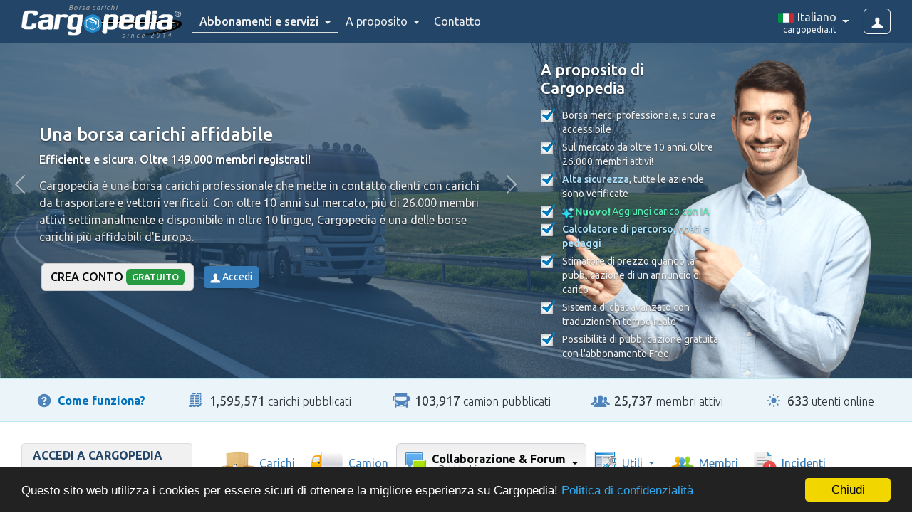

--- FILE ---
content_type: text/html; charset=UTF-8
request_url: https://www.cargopedia.it/discussions/colaborare/o?page=9
body_size: 13420
content:
<!DOCTYPE html>
<html lang="it">
<head>
	<meta charset="UTF-8">
	<meta name="viewport" content="width=device-width, initial-scale=1">
				<title>Collaborazione</title>
	
			<meta name="robots" content="noindex,follow">
		<link rel="canonical" href="https://www.cargopedia.it">
		<link rel="icon" href="https://www.cargopedia.net/favicon.ico?2" type="image/x-icon">
	<link rel="manifest" href="/manifest.json">
	<meta name="theme-color" content="#337AB7">
	
	<base href="https://www.cargopedia.it">
		<link href="https://fonts.googleapis.com/css2?family=Ubuntu:ital,wght@0,300;0,400;0,500;0,700;1,400&display=swap" rel="stylesheet">

	<link rel="stylesheet" href="/assets/ui.css?id=4abc195497594b6a08c452f31475f0d1">
	<link rel="stylesheet" href="/assets/base.css?id=3f3b4a30b2a56ea0eac21313626f0bec">
			<link rel="stylesheet" href="https://cdnjs.cloudflare.com/ajax/libs/semantic-ui/2.1.4/components/step.min.css">
	
	<link rel="stylesheet" href="https://cdnjs.cloudflare.com/ajax/libs/flag-icon-css/2.8.0/css/flag-icon.min.css">

	<link rel="stylesheet" href="/assets/styles.css?id=3ac2202b6e702cb5f4a5181dfd406bc5">
			
	<!-- Google Tag Manager -->
	<script>(function(w,d,s,l,i){w[l]=w[l]||[];w[l].push({'gtm.start':
	new Date().getTime(),event:'gtm.js'});var f=d.getElementsByTagName(s)[0],
	j=d.createElement(s),dl=l!='dataLayer'?'&l='+l:'';j.async=true;j.src=
	'https://www.googletagmanager.com/gtm.js?id='+i+dl;f.parentNode.insertBefore(j,f);
	})(window,document,'script','dataLayer','GTM-WKSMR5P');</script>
	<!-- End Google Tag Manager -->
	<script>
		window.dataLayer = window.dataLayer || [];
		function gtag(){dataLayer.push(arguments);}
	</script>
<!-- Livewire Styles --><style >[wire\:loading][wire\:loading], [wire\:loading\.delay][wire\:loading\.delay], [wire\:loading\.inline-block][wire\:loading\.inline-block], [wire\:loading\.inline][wire\:loading\.inline], [wire\:loading\.block][wire\:loading\.block], [wire\:loading\.flex][wire\:loading\.flex], [wire\:loading\.table][wire\:loading\.table], [wire\:loading\.grid][wire\:loading\.grid], [wire\:loading\.inline-flex][wire\:loading\.inline-flex] {display: none;}[wire\:loading\.delay\.none][wire\:loading\.delay\.none], [wire\:loading\.delay\.shortest][wire\:loading\.delay\.shortest], [wire\:loading\.delay\.shorter][wire\:loading\.delay\.shorter], [wire\:loading\.delay\.short][wire\:loading\.delay\.short], [wire\:loading\.delay\.default][wire\:loading\.delay\.default], [wire\:loading\.delay\.long][wire\:loading\.delay\.long], [wire\:loading\.delay\.longer][wire\:loading\.delay\.longer], [wire\:loading\.delay\.longest][wire\:loading\.delay\.longest] {display: none;}[wire\:offline][wire\:offline] {display: none;}[wire\:dirty]:not(textarea):not(input):not(select) {display: none;}:root {--livewire-progress-bar-color: #2299dd;}[x-cloak] {display: none !important;}[wire\:cloak] {display: none !important;}</style>
</head>
<body class="home">
	<div id="container">
		<div id="top-navbar" role="navigation">
			<div class="container-fluid">
				<div class="logo-container">
					<a class="site-logo" href="https://www.cargopedia.it">
	<span class="title">Borsa carichi</span>
	<img src="https://www.cargopedia.net/img/logo-cargopedia.png" alt="Cargopedia - Borsa di trasporto carico">
	<span class="reg"></span>
	<span class="since">since 2014</span>
</a>

									</div>
				
				<a class="login-btn btn btn-outline-light btn-md" href="https://www.cargopedia.it/accedi">
					<i class="glyphicon glyphicon-user"></i>
				</a>

				<ul class="mainmenu">
	
	<li class="dropdown emphasize">
		<a href="javascript:;" class="dropdown-toggle" data-hover="dropdown" data-bs-toggle="dropdown">
			<span class="d-xl-none">Abbonamenti</span>
			<span class="d-none d-xl-inline">Abbonamenti e servizi</span>
			<span class="caret"></span>
		</a>
		<div class="dropdown-menu">
			<a class="dropdown-item" href="https://www.cargopedia.it/abbonamenti">Abbonamenti</a>
			<a class="dropdown-item" href="https://www.cargopedia.it/credits">Comprare crediti</a>
		</div>
	</li>

		<li class="help dropdown">
		<a href="javascript:;" class="dropdown-toggle" data-hover="dropdown" data-bs-toggle="dropdown">
			A proposito <span class="caret"></span>
		</a>
		<div class="dropdown-menu">
			<a class="dropdown-item faq" href="https://www.cargopedia.it/domande-frequenti">Domande frequenti</a>
			<a class="dropdown-item" href="https://www.cargopedia.it/how-a-freight-exchange-works">Come funziona una borsa carichi?</a>
			<div class="dropdown-divider"></div>
			<div class="dropdown-header">Perché Cargopedia?</div>
			<a class="dropdown-item" href="https://www.cargopedia.it/chi-siamo">Vantaggi</a>
			<a class="dropdown-item" href="https://www.cargopedia.it/sicurezza">Sicurezza</a>
					</div>
	</li>

	<li><a href="https://www.cargopedia.it/contatto">Contatto</a></li>

			<li class="dropdown dropdown-lang">
	<a href="javascript:;" class="dropdown-toggle" data-hover="dropdown" data-bs-toggle="dropdown">
		<div>
			<img class="flag" width="24" src="https://www.cargopedia.net/img/flags/24/IT.png" alt="" height="20">
			<span class="limba">Italiano</span>
			<span class="domeniu">cargopedia.it</span>
		</div>
	</a>
	<div class="dropdown-menu dropdown-menu-end" role="menu">
		<div class="dropdown-header">Cargopedia Network</div>
								<a class="dropdown-item" rel="alternate" href="https://www.cargopedia.bg" hreflang="bg">
				<img class="flag" width="24" src="https://www.cargopedia.net/img/flags/24/BG.png" alt="">
				&nbsp;български
				<span class="url">(cargopedia.bg)</span>
			</a>
								<a class="dropdown-item" rel="alternate" href="https://www.cargopedia.de" hreflang="de">
				<img class="flag" width="24" src="https://www.cargopedia.net/img/flags/24/DE.png" alt="">
				&nbsp;Deutsch
				<span class="url">(cargopedia.de)</span>
			</a>
								<a class="dropdown-item" rel="alternate" href="https://www.cargopedia.net" hreflang="en">
				<img class="flag" width="24" src="https://www.cargopedia.net/img/flags/24/GB.png" alt="">
				&nbsp;English
				<span class="url">(cargopedia.net)</span>
			</a>
								<a class="dropdown-item" rel="alternate" href="https://www.cargopedia.es" hreflang="es">
				<img class="flag" width="24" src="https://www.cargopedia.net/img/flags/24/ES.png" alt="">
				&nbsp;Español
				<span class="url">(cargopedia.es)</span>
			</a>
								<a class="dropdown-item" rel="alternate" href="https://www.cargopedia.fr" hreflang="fr">
				<img class="flag" width="24" src="https://www.cargopedia.net/img/flags/24/FR.png" alt="">
				&nbsp;Français
				<span class="url">(cargopedia.fr)</span>
			</a>
								<a class="dropdown-item" rel="alternate" href="https://www.cargopedia.hu" hreflang="hu">
				<img class="flag" width="24" src="https://www.cargopedia.net/img/flags/24/HU.png" alt="">
				&nbsp;Magyar
				<span class="url">(cargopedia.hu)</span>
			</a>
								<a class="dropdown-item selected" rel="alternate" href="https://www.cargopedia.it" hreflang="it">
				<img class="flag" width="24" src="https://www.cargopedia.net/img/flags/24/IT.png" alt="">
				&nbsp;Italiano
				<span class="url">(cargopedia.it)</span>
			</a>
								<a class="dropdown-item" rel="alternate" href="https://www.cargopedia.lt" hreflang="lt">
				<img class="flag" width="24" src="https://www.cargopedia.net/img/flags/24/LT.png" alt="">
				&nbsp;Lietuvių
				<span class="url">(cargopedia.lt)</span>
			</a>
								<a class="dropdown-item" rel="alternate" href="https://www.cargopedia.pl" hreflang="pl">
				<img class="flag" width="24" src="https://www.cargopedia.net/img/flags/24/PL.png" alt="">
				&nbsp;Polski
				<span class="url">(cargopedia.pl)</span>
			</a>
								<a class="dropdown-item" rel="alternate" href="https://www.cargopedia.pt" hreflang="pt">
				<img class="flag" width="24" src="https://www.cargopedia.net/img/flags/24/PT.png" alt="">
				&nbsp;Português
				<span class="url">(cargopedia.pt)</span>
			</a>
								<a class="dropdown-item" rel="alternate" href="https://www.cargopedia.ro" hreflang="ro">
				<img class="flag" width="24" src="https://www.cargopedia.net/img/flags/24/RO.png" alt="">
				&nbsp;Română
				<span class="url">(cargopedia.ro)</span>
			</a>
								<a class="dropdown-item" rel="alternate" href="https://www.cargopedia.ru" hreflang="ru">
				<img class="flag" width="24" src="https://www.cargopedia.net/img/flags/24/RU.png" alt="">
				&nbsp;Pусский
				<span class="url">(cargopedia.ru)</span>
			</a>
								<a class="dropdown-item" rel="alternate" href="https://tr.cargopedia.net" hreflang="tr">
				<img class="flag" width="24" src="https://www.cargopedia.net/img/flags/24/TR.png" alt="">
				&nbsp;Türk
				<span class="url">(tr.cargopedia.net)</span>
			</a>
			</div>
</li>
	</ul>
			</div>

					</div>

		
		<div id="body">
						<div class="row home-header">
			<div class="col-xl-7 stanga">
				<div class="carousel-container">
	<div id="main-slider" class="carousel slide" data-bs-ride="carousel" data-bs-interval="20000" data-bs-pause="false">
		
		<button type="button" class="carousel-control carousel-control-prev" data-bs-target="#main-slider" data-bs-slide="prev">
						<span class="carousel-control-prev-icon" aria-hidden="true"></span>
		</button>

		<div class="carousel-inner">
			<div class="carousel-item active">
				<div class="carousel-caption">
					<div class="title">
						Una borsa carichi affidabile
						<small>Efficiente e sicura. Oltre 149.000 membri registrati!</small>
					</div>
					<div class="lead"><p>Cargopedia è una borsa carichi professionale che mette in contatto clienti con carichi da trasportare e vettori verificati.</p> <p>Con oltre 10 anni sul mercato, più di 26.000 membri attivi settimanalmente e disponibile in oltre 10 lingue, Cargopedia è una delle borse carichi più affidabili d'Europa.</p></div>
				</div>
			</div>
			<div class="carousel-item">
				<div class="carousel-caption">
					<div class="title">
						<a href="https://www.cargopedia.it/sicurezza">Alta sicurezza</a>, tutte le aziende sono verificate
						<small>Mettiamo la fiducia al primo posto</small>
					</div>
					<div class="lead"><p>Grazie al processo di validazione, Lei ha la certezza di lavorare con società a nome reale, con identità confermata.</p> <p>Oltre a ciò, implementiamo proattivamente un insieme esteso di misure per assicurarci che tu non diventi vittima di aziende insolventi, false o fraudolente su altre borse carichi.</p></div>
				</div>
			</div>
			<div class="carousel-item">
				<div class="carousel-caption">
					<div class="title">
						Funzioni avanzate, prezzi super accessibili
						<small>Inclusa la possibilità di pubblicazione gratuita</small>
					</div>
					<div class="lead"><p>Il nostro obiettivo è stato creare la borsa carichi con il miglior rapporto qualità-prezzo. Gli abbonamenti <a href="https://www.cargopedia.it/abbonamenti">Standard</a> e <a href="https://www.cargopedia.it/abbonamenti">Premium</a> offrono molte funzioni avanzate a prezzi imbattibili. Tuttavia, abbiamo lasciato la possibilità alle aziende più piccole di aggiungere annunci di merci o camion gratuitamente in modalità gratuita, con l’abbonamento <a href="https://www.cargopedia.it/abbonamenti">Free</a>.</p></div>
				</div>
			</div>
			<div class="carousel-item">
				<div class="carousel-caption">
					<div class="title">
						Una borsa di trasporto moderna. 100% web.
						<small>Tutte le funzioni di Cargopedia disponibili su qualsiasi dispositivo</small>
					</div>
					<div class="lead"><p>Abbiamo creato un'interfaccia estremamente amichevole e facile da usare. Indipendentemente se usa un smartphone o una tavoletta, laptop o PC, Cargopedia sarà perfettamente adatta alla dimensione dello schermo.</p> <p>Cargopedia funziona anche come sito web e non ha bisogno dello scarico e istallazione di un software. Vuol dire che è disponibile ovunque, in qualsiasi momento, su qualsiasi dispositivo collegato ad internet.</p></div>
				</div>
			</div>
		</div>

		<button type="button" class="carousel-control carousel-control-next" data-bs-target="#main-slider" data-bs-slide="next">
						<span class="carousel-control-next-icon" aria-hidden="true"></span>
		</button>
	</div>

	<div class="butoane">
		<a class="btn btn-md btn-default btn-register pulsating" href="https://www.cargopedia.it/registrazione">Crea conto <span class="badge bg-success">Gratuito</span></a>
		<a class="btn btn-sm btn-primary btn-login" href="https://www.cargopedia.it/accedi">
			<i class="glyphicon glyphicon-user"></i>
			Accedi
		</a>
	</div>
</div>
			</div>
			<div class="col-xl-5 dreapta d-none d-xl-flex">
				<div class="look">
					<h2>A proposito di Cargopedia</h2>
					<ul class="avantaje bife">
						<li>Borsa merci professionale, sicura e accessibile</li>
						<li>
							Sul mercato da oltre 10 anni.
							Oltre 26.000 membri attivi!
						</li>
						<li><a href="https://www.cargopedia.it/sicurezza">Alta sicurezza</a>, tutte le aziende sono verificate</li>
												<li class="text-emphasis">
							<svg xmlns="http://www.w3.org/2000/svg" clip-rule="evenodd" fill-rule="evenodd" stroke-linejoin="round" stroke-miterlimit="2" viewBox="0 0 64 64" class="animated pulse" style="width: 16px; height: 16px;"><g transform="translate(-1688 -8)"><path d="m1739.9 51.382c-.27-.824-1.03-1.382-1.9-1.382s-1.63.558-1.9 1.382l-1.9 5.823s-5.82 1.893-5.82 1.893c-.82.268-1.38 1.036-1.38 1.902s.56 1.634 1.38 1.902l5.82 1.893s1.9 5.823 1.9 5.823c.27.824 1.03 1.382 1.9 1.382s1.63-.558 1.9-1.382l1.9-5.823s5.82-1.893 5.82-1.893c.82-.268 1.38-1.036 1.38-1.902s-.56-1.634-1.38-1.902l-5.82-1.893s-1.9-5.823-1.9-5.823z" fill="#29f5b7"/><path d="m1688 44.999v.001c0 1.461.94 2.759 2.33 3.211 0 0 14.69 4.774 14.69 4.774s4.77 14.683 4.77 14.683c.45 1.39 1.75 2.332 3.21 2.332 1.46 0 2.76-.941 3.21-2.332 0 0 4.78-14.683 4.78-14.683s14.68-4.774 14.68-4.774c1.39-.452 2.33-1.75 2.33-3.211 0-.001 0-.001 0-.001 0-1.462-.94-2.758-2.33-3.21 0 0-14.68-4.774-14.68-4.774s-4.78-14.683-4.78-14.683c-.45-1.391-1.75-2.332-3.21-2.332-1.46 0-2.76.942-3.21 2.332 0 0-4.77 14.683-4.77 14.683s-14.69 4.774-14.69 4.774c-1.39.452-2.33 1.748-2.33 3.21z" fill="#29ddf5"/><path d="m1738.9 9.382c-.27-.824-1.03-1.382-1.9-1.382s-1.63.558-1.9 1.382l-2.88 8.841s-8.84 2.875-8.84 2.875c-.82.268-1.38 1.036-1.38 1.902s.56 1.634 1.38 1.902l8.84 2.875s2.88 8.841 2.88 8.841c.27.824 1.03 1.382 1.9 1.382s1.63-.558 1.9-1.382l2.88-8.841s8.84-2.875 8.84-2.875c.82-.268 1.38-1.036 1.38-1.902s-.56-1.634-1.38-1.902l-8.84-2.875s-2.88-8.841-2.88-8.841z" fill="#a2edf7"/><path d="m1696 21h-2c-1.1 0-2 .896-2 2s.9 2 2 2h2v2c0 1.104.9 2 2 2s2-.896 2-2v-2h2c1.1 0 2-.896 2-2s-.9-2-2-2h-2v-2c0-1.104-.9-2-2-2s-2 .896-2 2z" fill="#29b7f5"/></g></svg>
							<b class="d-inline-block animated pulse">Nuovo!</b>
							Aggiungi carico con IA
						</li>
													<li><a href="https://www.cargopedia.it/calcolatore-di-percorso-costi-e-pedaggi">Calcolatore di percorso, costi e pedaggi</a></li>
												<li>Stimatore di prezzo quando la pubblicazione di un annuncio di carico</li>
						<li>Sistema di chat avanzato con traduzione in tempo reale</li>
																		<li>Possibilità di pubblicazione gratuita con l'abbonamento Free</li>
					</ul>
				</div>
			</div>
		</div>

		<div class="blueskybar">
			<div class="stats">
				<div class="stat">
					<div><i class="glyphicon glyphicon-circle-question-mark"></i></div>
					<div><b><a href="javascript:;" data-bs-toggle="collapse" data-bs-target="#cumfunctioneaza">Come funziona?</a></b></div>
				</div>
				<div class="stat">
					<div><i class="glyphicon glyphicon-cargo"></i></div>
					<div><em id="totalmarfuri"></em> carichi pubblicati</div>
				</div>
				<div class="stat d-none d-sm-flex">
					<div><i class="glyphicon glyphicon-truck"></i></div>
					<div><em id="totalcamioane"></em> camion pubblicati</div>
				</div>
				<div class="stat">
					<div><i class="glyphicon glyphicon-group"></i></div>
					<div><em id="totalmembri"></em> membri attivi</div>
				</div>
				<div class="stat d-none d-sm-flex">
					<div><i class="glyphicon glyphicon-sun"></i></div>
					<div><em id="totalonline"></em> utenti online</div>
				</div>
			</div>

					</div>

		<div class="collapse" id="cumfunctioneaza">
			<div class="autotable middle">
				<div class="d-none d-lg-table-cell">
					<img src="https://www.cargopedia.net/img/am-marfa.png">
				</div>
				<div class="">
					<h2 class="thin">As Shipper</h2>
					<div class="ui steps">
						<div class="step">
							<i class="glyphicon glyphicon-user-add icon"></i>
							<div class="content">
								<div class="title"><a href="https://www.cargopedia.it/registrazione">Register</a> on Cargopedia</div>
								<div class="description">Register on Cargopedia. If you already have an account, please <a href="https://www.cargopedia.it/accedi">log in</a>.</div>
							</div>
						</div>
						<div class="step">
							<i class="glyphicon glyphicon-plus icon"></i>
							<div class="content">
								<div class="title">Publish an ad with the load to be transported</div>
								<div class="description">Cargopedia will send e-mail and/or SMS notifications to carriers with matching truck ads.</div>
							</div>
						</div>
						<div class="step">
							<i class="glyphicon glyphicon-ok-2 icon"></i>
							<div class="content">
								<div class="title">Wait to be contacted</div>
								<div class="description">Interested carriers will contact you.</div>
							</div>
						</div>
					</div>
				</div>
			</div>

			<div class="autotable middle">
				<div class="d-none d-lg-table-cell">
					<img src="https://www.cargopedia.net/img/am-camion.png">
				</div>
				<div class="">
					<h2 class="thin">As Carrier</h2>
					<div class="ui steps">
						<div class="step">
							<i class="glyphicon glyphicon-user-add icon"></i>
							<div class="content">
								<div class="title"><a href="https://www.cargopedia.it/registrazione">Register</a> on Cargopedia</div>
								<div class="description">Register on Cargopedia. If you already have an account, please <a href="https://www.cargopedia.it/accedi">log in</a>.</div>
							</div>
						</div>
						<div class="step">
							<i class="glyphicon glyphicon-plus icon"></i>
							<div class="content">
								<div class="title">Publish ads with each of your trucks</div>
								<div class="description">For each truck, you can add one or more ads on certain routes of interest.</div>
							</div>
						</div>
						<div class="step">
							<i class="glyphicon glyphicon-search icon"></i>
							<div class="content">
								<div class="title">Search for loads or wait to receive notifications</div>
								<div class="description">Cargopedia will send you e-mail and/or SMS notifications when suitable loads will be published.</div>
							</div>
						</div>
					</div>
				</div>
			</div>

			<div class="meta">
				<a href="https://www.cargopedia.it/domande-frequenti"><i class="glyphicon glyphicon-circle-question-mark"></i>&nbsp; Domande frequenti</a>
				<a href="https://www.cargopedia.it/how-a-freight-exchange-works"><i class="glyphicon glyphicon-circle-question-mark"></i>&nbsp; Come funziona una borsa carichi?</a>
				<a href="javascript:;" data-bs-toggle="collapse" data-bs-target="#cumfunctioneaza"><i class="glyphicon glyphicon-chevron-up"></i>&nbsp; Chiudi</a>
			</div>
		</div>

			
								<div class="content withsidebar" id="mainwindow">
					<div class="extra-sidebar">
			<div class="card npb card-default">
		<div class="card-header">
		Accedi a Cargopedia
	</div>
		<div class="card-body">
		<form action="https://www.cargopedia.it/accedi" method="POST">
				<div class="form-group">
					<div class="input-group input-group-sm">
						<span class="input-group-text"><i class="glyphicon glyphicon-user"></i></span>
						<input type="text" class="form-control" name="username" value="" placeholder="E-mail o ID utente" autocapitalize="off" autocorrect="off">
					</div>
				</div>

				<div class="form-group">
					<div class="input-group input-group-sm password">
						<span class="input-group-text"><i class="glyphicon glyphicon-lock"></i></span>
						<i class="show-password glyphicon glyphicon-eye-open"></i>
						<input type="password" class="form-control" name="password" data-bs-toggle="tooltip" data-bs-trigger="manual" data-bs-title="Caps lock è attivato" placeholder="Password" autocapitalize="off" autocorrect="off">
					</div>
				</div>

				<div class="form-group">
					<div class="form-inline">
						<div class="form-group">
							<button type="submit" class="btn btn-primary">Accedi</button>
						</div>
						<div class="form-group">
							<a href="https://www.cargopedia.it/forgot-password"><i class="glyphicon glyphicon-circle-exclamation-mark"></i> Ho dimenticato la password</a>
						</div>
						<div class="form-group">
							<a href="https://www.cargopedia.it/registrazione" class="btn btn-default btn-xs">Non ho un conto, desidero registrarmi</a>
						</div>
					</div>
				</div>
			</form>
	</div>
</div>
	
	
	<div class="pubs">
	<div class="pub want">
		<div class="baiat"></div>
		<div class="tabla trans">
			<span class="title">
				<a href="https://www.cargopedia.it/contatto">
					Vuoi pubblicizzare qui?
				</a>
			</span>
			<span class="body">
				<p><a href="/cdn-cgi/l/email-protection#78171e1e111b1d381b190a1f17081d1c111956110c"><span class="__cf_email__" data-cfemail="a1cec7c7c8c2c4e1c2c0d3c6ced1c4c5c8c08fc8d5">[email&#160;protected]</span></a></p>
				<hr>
				<div>
					<i class="glyphicon glyphicon-ok-2 text-success"></i> Oltre 25.000 membri attivi!
				</div>
				<div>
											<i class="glyphicon glyphicon-ok-2 text-success"></i> Oltre 14.000 visitatori/giorno
									</div>
			</span>
		</div>
	</div>
</div>

	
	<div class="card panel-statistici card-default">
		<div class="card-header">
		Statistiche
	</div>
		<div class="card-body">
		<div class="stats">
							<div class="stat members">
					<div><i class="glyphicon glyphicon-sun"></i></div>
					<div><em>633</em> utenti online</div>
				</div>
					</div>

		<hr>

		<p>
			<a href="https://www.cargopedia.it/analytics"><img src="https://www.cargopedia.net/img/google-analytics-logo.png" alt="Analytics"></a>
		</p>
	</div>
</div>
</div>
					<div class="maincontent">
												
	
	
	
	
	<ul class="nav nav-tabs medium" id="maintabs">
		<li class="nav-item tab-modern tab-marfuri">
			<a class="nav-link" href="https://www.cargopedia.it">
				<i class="cereri"></i>
				<span>Carichi</span>
			</a>
		</li>
		<li class="nav-item tab-modern tab-camioane">
			<a class="nav-link" href="https://www.cargopedia.it/camion">
				<i class="oferte"></i>
				<span>Camion</span>
			</a>
		</li>
				<li class="nav-item tab-modern tab-discutii dropdown d-none d-sm-block">
			<a class="nav-link active dropdown-toggle" href="https://www.cargopedia.it/discussions" class="dropdown-toggle" data-hover="dropdown">
				<i class="forum"></i>
				<span>
					Collaborazione &amp; Forum
					<small>+ Pubblicità</small>
				</span>
			</a>
			<div class="dropdown-menu dropdown-menu-end">
				<a class="dropdown-item" href="https://www.cargopedia.it/collaborartion">Collaborazione</a>
				<a class="dropdown-item" href="https://www.cargopedia.it/forum">Forum</a>
				<a class="dropdown-item" href="https://www.cargopedia.it/pubblicit%C3%A0">Pubblicità</a>
			</div>
		</li>
				<li class="nav-item tab-modern tab-utile dropdown d-none d-sm-block">
			<a class="nav-link dropdown-toggle" href="https://www.cargopedia.it/utili" class="dropdown-toggle" data-hover="dropdown">
				<i class="utile"></i>
				<span>Utili</span>
			</a>
			<div class="dropdown-menu dropdown-menu-end">
								<a class="dropdown-item" href="https://www.cargopedia.it/calcolatore-di-percorso-costi-e-pedaggi">Calcolatore di percorso, costi e pedaggi</a>
								<a class="dropdown-item" href="https://www.cargopedia.it/calcolatore-del-prezzo-di-trasporto">Calcolatore del prezzo di trasporto</a>
				<a class="dropdown-item" href="https://www.cargopedia.it/prezzi-dei-carburanti-in-europa">Prezzi dei carburanti in Europa</a>
				<a class="dropdown-item" href="https://www.cargopedia.it/restrizioni-di-traffico-camion-in-europa">Restrizioni di traffico camion in Europa</a>
				<a class="dropdown-item" href="https://www.cargopedia.it/financial-data">Dati finanziari delle imprese rumene</a>
			</div>
		</li>
		<li class="nav-item tab-modern tab-more dropdown d-xl-none">
			<a href="javascript:;" class="nav-link dropdown-toggle no-caret" data-hover="dropdown" data-bs-toggle="dropdown">
				<i class="more"></i>
			</a>
			<div class="dropdown-menu dropdown-menu-end">
				<a class="dropdown-item d-sm-none" href="https://www.cargopedia.it/collaborartion">Collaborazione</a>
				<a class="dropdown-item d-sm-none" href="https://www.cargopedia.it/forum">Forum</a>
				<a class="dropdown-item d-sm-none" href="https://www.cargopedia.it/pubblicit%C3%A0">Pubblicità</a>
				<a class="dropdown-item d-sm-none" href="https://www.cargopedia.it/utili">Utili</a>
				<div class="dropdown-divider d-sm-none"></div>
				<a class="dropdown-item" href="https://www.cargopedia.it/membri">Elenco dei membri</a>
				<a class="dropdown-item" href="https://www.cargopedia.it/my-incidents">Incidenti</a>
							</div>
		</li>
		<li class="nav-item tab-modern tab-membri d-none d-xl-block">
			<a class="nav-link" href="https://www.cargopedia.it/membri">
				<i class="membri"></i>
				<span>Membri</span>
			</a>
		</li>
		<li class="nav-item tab-modern tab-incidente d-none d-xl-block">
			<a class="nav-link" href="https://www.cargopedia.it/my-incidents">
				<i class="incidente"></i>
				<span>Incidenti</span>
			</a>
		</li>
			</ul>

	<div class="tab-content">
		<div class="tab-pane tab-discutii active">
							<div class="forum">
	
	<div class="tabbed-header clearfix">
					<div class="left">
				<a href="https://www.cargopedia.it/add-topic/colaborare/o" class="btn btn-success">
					<i class="glyphicon glyphicon-plus"></i>
					Nuovo soggetto
				</a>
			</div>
		
		<form method="GET" class="form-inline left">
			<div class="form-group">
				<div class="input-group">
					<input type="text" class="form-control" name="s" value="">
					<button type="submit" class="btn btn-default btn-search input-group-text"><i class="glyphicon glyphicon-search"></i> Cerca</button>
				</div>
							</div>

					</form>

			</div>

								<div class="forum-section colaborare">
				<div class="contents">
					<div class="title-header">
						<h2 class="titlu">
															<a href="https://www.cargopedia.it/discussions/colaborare" class="btn btn-secondary">Collaborazione</a>
								<i class="glyphicon glyphicon-chevron-right"></i>
														Offerte di collaborazione
						</h2>
					</div>

					<div class="topics">
								<div class="topic">
				<div class="autotable middle compact">
					<div class="thumb d-none d-sm-table-cell">
						<a href="https://www.cargopedia.it/servicii-de-dispecerat-prelataboxfrigo-ansamblu-complet-to4454">
															<img src="https://www.cargopedia.it/file/c70e686c1181124cfc4f9f715705903a11228869e7e438bf4a811be6494eb0e6/thumbnail">
													</a>
					</div>
					<div>
						<div class="titlu">
																					<a href="https://www.cargopedia.it/servicii-de-dispecerat-prelataboxfrigo-ansamblu-complet-to4454">
								Servicii de dispecerat - Prelata/box/frigo - ansamblu complet

								
															</a>
													</div>

						<div class="meta">
							
															<span><i class="glyphicon glyphicon-clock"></i> <time class="timeago" datetime="2022-01-06T16:35:57Z">17:35:57</time></span>
							
							<span class="author">
								<img class="flag" width="16" src="https://www.cargopedia.net/img/flags/16/RO.png" alt="" height="12">
								G... D...
							</span>

													</div>
					</div>
				</div>
			</div>
								<div class="topic">
				<div class="autotable middle compact">
					<div class="thumb d-none d-sm-table-cell">
						<a href="https://www.cargopedia.it/oferta-pe-comunitate-de-la-110-pana-la-120-euro-km-gol-plin-to4441">
																																<img src="https://www.cargopedia.it/file/3fa3aaa0e1f04e6d82b55c2c16464ec9c84c116aabe35a526b5c6b88a4dd75dd/thumbnail">
																					</a>
					</div>
					<div>
						<div class="titlu">
																					<a href="https://www.cargopedia.it/oferta-pe-comunitate-de-la-110-pana-la-120-euro-km-gol-plin-to4441">
								Oferta pe comunitate de la 1,10 pana la 1,20 euro / km ( gol /plin)

								
															</a>
													</div>

						<div class="meta">
							
															<span><i class="glyphicon glyphicon-clock"></i> <time class="timeago" datetime="2021-11-27T16:21:28Z">17:21:28</time></span>
							
							<span class="author">
								<img class="flag" width="16" src="https://www.cargopedia.net/img/flags/16/RO.png" alt="" height="12">
								S... G...
							</span>

													</div>
					</div>
				</div>
			</div>
								<div class="topic">
				<div class="autotable middle compact">
					<div class="thumb d-none d-sm-table-cell">
						<a href="https://www.cargopedia.it/oferta-pe-comunitate-de-la-113-km-gol-plin-to4440">
																																<img src="https://www.cargopedia.it/file/3fa3aaa0e1f04e6d82b55c2c16464ec9c84c116aabe35a526b5c6b88a4dd75dd/thumbnail">
																					</a>
					</div>
					<div>
						<div class="titlu">
																					<a href="https://www.cargopedia.it/oferta-pe-comunitate-de-la-113-km-gol-plin-to4440">
								Oferta pe comunitate de la 1,13/ km ( gol /plin)

								
															</a>
													</div>

						<div class="meta">
							
															<span><i class="glyphicon glyphicon-clock"></i> <time class="timeago" datetime="2021-11-27T16:21:01Z">17:21:01</time></span>
							
							<span class="author">
								<img class="flag" width="16" src="https://www.cargopedia.net/img/flags/16/RO.png" alt="" height="12">
								S... G...
							</span>

													</div>
					</div>
				</div>
			</div>
								<div class="topic">
				<div class="autotable middle compact">
					<div class="thumb d-none d-sm-table-cell">
						<a href="https://www.cargopedia.it/ofer-colaborare-transport-international-marfa-35t-to4433">
																																<img src="https://www.cargopedia.net/img/user-default-pic.png">
																					</a>
					</div>
					<div>
						<div class="titlu">
																					<a href="https://www.cargopedia.it/ofer-colaborare-transport-international-marfa-35t-to4433">
								Ofer colaborare transport international marfa 3.5t

																	<span class="comentarii"><i class="glyphicon glyphicon-comments"></i> <span class="count">1</span></span>
								
															</a>
													</div>

						<div class="meta">
							
															<span><i class="glyphicon glyphicon-unshare"></i> <time class="timeago" datetime="2021-12-10T21:33:40Z">22:33:40</time></span>
							
							<span class="author">
								<img class="flag" width="16" src="https://www.cargopedia.net/img/flags/16/RO.png" alt="" height="12">
								S... Q...
							</span>

													</div>
					</div>
				</div>
			</div>
								<div class="topic">
				<div class="autotable middle compact">
					<div class="thumb d-none d-sm-table-cell">
						<a href="https://www.cargopedia.it/oferta-pe-comunitate-de-la-116euro-km-gol-plin-to4417">
																																<img src="https://www.cargopedia.it/file/3fa3aaa0e1f04e6d82b55c2c16464ec9c84c116aabe35a526b5c6b88a4dd75dd/thumbnail">
																					</a>
					</div>
					<div>
						<div class="titlu">
																					<a href="https://www.cargopedia.it/oferta-pe-comunitate-de-la-116euro-km-gol-plin-to4417">
								Oferta pe comunitate de la 1,16euro / km ( gol /plin)

								
															</a>
													</div>

						<div class="meta">
							
															<span><i class="glyphicon glyphicon-clock"></i> <time class="timeago" datetime="2021-11-10T12:27:51Z">13:27:51</time></span>
							
							<span class="author">
								<img class="flag" width="16" src="https://www.cargopedia.net/img/flags/16/RO.png" alt="" height="12">
								S... G...
							</span>

													</div>
					</div>
				</div>
			</div>
								<div class="topic">
				<div class="autotable middle compact">
					<div class="thumb d-none d-sm-table-cell">
						<a href="https://www.cargopedia.it/ofer-contract-colaborare-transport-frigoric-35t-to4415">
																																<img src="https://www.cargopedia.net/img/user-default-pic.png">
																					</a>
					</div>
					<div>
						<div class="titlu">
																					<a href="https://www.cargopedia.it/ofer-contract-colaborare-transport-frigoric-35t-to4415">
								ofer contract colaborare transport frigoric 3.5t

																	<span class="comentarii"><i class="glyphicon glyphicon-comments"></i> <span class="count">1</span></span>
								
															</a>
													</div>

						<div class="meta">
							
															<span><i class="glyphicon glyphicon-unshare"></i> <time class="timeago" datetime="2021-12-12T10:11:50Z">11:11:50</time></span>
							
							<span class="author">
								<img class="flag" width="16" src="https://www.cargopedia.net/img/flags/16/RO.png" alt="" height="12">
								A... D...
							</span>

													</div>
					</div>
				</div>
			</div>
								<div class="topic">
				<div class="autotable middle compact">
					<div class="thumb d-none d-sm-table-cell">
						<a href="https://www.cargopedia.it/sunt-interesat-de-contract-colaborare-to4412">
															<img src="https://www.cargopedia.it/file/40c66a349abbbe01909213e9738bfd4031af8897e05a2776e520a426164148c1/thumbnail">
													</a>
					</div>
					<div>
						<div class="titlu">
																					<a href="https://www.cargopedia.it/sunt-interesat-de-contract-colaborare-to4412">
								Sunt interesat de contract colaborare.

								
															</a>
													</div>

						<div class="meta">
							
															<span><i class="glyphicon glyphicon-clock"></i> <time class="timeago" datetime="2021-11-09T05:26:11Z">06:26:11</time></span>
							
							<span class="author">
								<img class="flag" width="16" src="https://www.cargopedia.net/img/flags/16/RO.png" alt="" height="12">
								G... T...
							</span>

													</div>
					</div>
				</div>
			</div>
								<div class="topic">
				<div class="autotable middle compact">
					<div class="thumb d-none d-sm-table-cell">
						<a href="https://www.cargopedia.it/caut-contract-colaborare-intern-to4410">
																																<img src="https://www.cargopedia.it/file/aac06cf899a41d7ff1d04fcb30127dad12cc24044ad1c00ddbf6c80f4abf774c/thumbnail">
																					</a>
					</div>
					<div>
						<div class="titlu">
																					<a href="https://www.cargopedia.it/caut-contract-colaborare-intern-to4410">
								Caut contract colaborare intern

								
															</a>
													</div>

						<div class="meta">
							
															<span><i class="glyphicon glyphicon-clock"></i> <time class="timeago" datetime="2021-11-08T13:16:22Z">14:16:22</time></span>
							
							<span class="author">
								<img class="flag" width="16" src="https://www.cargopedia.net/img/flags/16/RO.png" alt="" height="12">
								R... B...
							</span>

													</div>
					</div>
				</div>
			</div>
								<div class="topic">
				<div class="autotable middle compact">
					<div class="thumb d-none d-sm-table-cell">
						<a href="https://www.cargopedia.it/transport-cereale-to4403">
																																<img src="https://www.cargopedia.net/img/user-default-pic.png">
																					</a>
					</div>
					<div>
						<div class="titlu">
																					<a href="https://www.cargopedia.it/transport-cereale-to4403">
								Transport cereale

																	<span class="comentarii"><i class="glyphicon glyphicon-comments"></i> <span class="count">1</span></span>
								
															</a>
													</div>

						<div class="meta">
							
															<span><i class="glyphicon glyphicon-unshare"></i> <time class="timeago" datetime="2024-11-22T20:57:58Z">21:57:58</time></span>
							
							<span class="author">
								<img class="flag" width="16" src="https://www.cargopedia.net/img/flags/16/MD.png" alt="" height="12">
								B... S...
							</span>

													</div>
					</div>
				</div>
			</div>
								<div class="topic">
				<div class="autotable middle compact">
					<div class="thumb d-none d-sm-table-cell">
						<a href="https://www.cargopedia.it/transport-cereale-to4401">
																																<img src="https://www.cargopedia.net/img/user-default-pic.png">
																					</a>
					</div>
					<div>
						<div class="titlu">
																					<a href="https://www.cargopedia.it/transport-cereale-to4401">
								Transport cereale

								
															</a>
													</div>

						<div class="meta">
							
															<span><i class="glyphicon glyphicon-clock"></i> <time class="timeago" datetime="2021-11-03T13:39:52Z">14:39:52</time></span>
							
							<span class="author">
								<img class="flag" width="16" src="https://www.cargopedia.net/img/flags/16/MD.png" alt="" height="12">
								B... S...
							</span>

													</div>
					</div>
				</div>
			</div>
								<div class="topic">
				<div class="autotable middle compact">
					<div class="thumb d-none d-sm-table-cell">
						<a href="https://www.cargopedia.it/oferta-pe-comunitate-de-la-113-km-gol-plin-to4398">
																																<img src="https://www.cargopedia.it/file/3fa3aaa0e1f04e6d82b55c2c16464ec9c84c116aabe35a526b5c6b88a4dd75dd/thumbnail">
																					</a>
					</div>
					<div>
						<div class="titlu">
																					<a href="https://www.cargopedia.it/oferta-pe-comunitate-de-la-113-km-gol-plin-to4398">
								Oferta pe comunitate de la 1,13/ km ( gol /plin)

								
															</a>
													</div>

						<div class="meta">
							
															<span><i class="glyphicon glyphicon-clock"></i> <time class="timeago" datetime="2021-11-02T11:34:44Z">12:34:44</time></span>
							
							<span class="author">
								<img class="flag" width="16" src="https://www.cargopedia.net/img/flags/16/RO.png" alt="" height="12">
								S... G...
							</span>

													</div>
					</div>
				</div>
			</div>
								<div class="topic">
				<div class="autotable middle compact">
					<div class="thumb d-none d-sm-table-cell">
						<a href="https://www.cargopedia.it/oferta-pe-comunitate-de-la-110-pana-la-120-euro-km-gol-plin-to4397">
																																<img src="https://www.cargopedia.it/file/3fa3aaa0e1f04e6d82b55c2c16464ec9c84c116aabe35a526b5c6b88a4dd75dd/thumbnail">
																					</a>
					</div>
					<div>
						<div class="titlu">
																					<a href="https://www.cargopedia.it/oferta-pe-comunitate-de-la-110-pana-la-120-euro-km-gol-plin-to4397">
								Oferta pe comunitate de la 1,10 pana la 1,20 euro / km ( gol /plin)

								
															</a>
													</div>

						<div class="meta">
							
															<span><i class="glyphicon glyphicon-clock"></i> <time class="timeago" datetime="2021-11-02T11:34:06Z">12:34:06</time></span>
							
							<span class="author">
								<img class="flag" width="16" src="https://www.cargopedia.net/img/flags/16/RO.png" alt="" height="12">
								S... G...
							</span>

													</div>
					</div>
				</div>
			</div>
								<div class="topic">
				<div class="autotable middle compact">
					<div class="thumb d-none d-sm-table-cell">
						<a href="https://www.cargopedia.it/we-looking-for-carriers-alkla-gmbh-to4385">
																																<img src="https://www.cargopedia.net/img/user-default-pic.png">
																					</a>
					</div>
					<div>
						<div class="titlu">
																					<a href="https://www.cargopedia.it/we-looking-for-carriers-alkla-gmbh-to4385">
								We looking for Carriers! ALKLA GmbH

																	<span class="comentarii"><i class="glyphicon glyphicon-comments"></i> <span class="count">1</span></span>
								
															</a>
													</div>

						<div class="meta">
							
															<span><i class="glyphicon glyphicon-unshare"></i> <time class="timeago" datetime="2021-10-19T18:41:21Z">19:41:21</time></span>
							
							<span class="author">
								<img class="flag" width="16" src="https://www.cargopedia.net/img/flags/16/DE.png" alt="" height="12">
								A... G...
							</span>

													</div>
					</div>
				</div>
			</div>
								<div class="topic">
				<div class="autotable middle compact">
					<div class="thumb d-none d-sm-table-cell">
						<a href="https://www.cargopedia.it/oferim-contract-pt-tir-prelata-intern-20-tone-to4383">
																																<img src="https://www.cargopedia.net/img/user-default-pic.png">
																					</a>
					</div>
					<div>
						<div class="titlu">
																					<a href="https://www.cargopedia.it/oferim-contract-pt-tir-prelata-intern-20-tone-to4383">
								OFERIM CONTRACT PT TIR PRELATA INTERN 20 TONE

																	<span class="comentarii"><i class="glyphicon glyphicon-comments"></i> <span class="count">1</span></span>
								
															</a>
													</div>

						<div class="meta">
							
															<span><i class="glyphicon glyphicon-unshare"></i> <time class="timeago" datetime="2021-10-19T17:45:14Z">18:45:14</time></span>
							
							<span class="author">
								<img class="flag" width="16" src="https://www.cargopedia.net/img/flags/16/RO.png" alt="" height="12">
								N... D...
							</span>

													</div>
					</div>
				</div>
			</div>
								<div class="topic">
				<div class="autotable middle compact">
					<div class="thumb d-none d-sm-table-cell">
						<a href="https://www.cargopedia.it/oferim-contract-pt-tir-prelata-intern-20-tone-to4377">
																																<img src="https://www.cargopedia.net/img/user-default-pic.png">
																					</a>
					</div>
					<div>
						<div class="titlu">
																					<a href="https://www.cargopedia.it/oferim-contract-pt-tir-prelata-intern-20-tone-to4377">
								OFERIM CONTRACT PT TIR PRELATA INTERN 20 TONE

								
															</a>
													</div>

						<div class="meta">
							
															<span><i class="glyphicon glyphicon-clock"></i> <time class="timeago" datetime="2021-10-18T12:53:06Z">13:53:06</time></span>
							
							<span class="author">
								<img class="flag" width="16" src="https://www.cargopedia.net/img/flags/16/RO.png" alt="" height="12">
								N... D...
							</span>

													</div>
					</div>
				</div>
			</div>
								<div class="topic">
				<div class="autotable middle compact">
					<div class="thumb d-none d-sm-table-cell">
						<a href="https://www.cargopedia.it/colaborare-transport-35t-comunitate-to4378">
																																<img src="https://www.cargopedia.net/img/user-default-pic.png">
																					</a>
					</div>
					<div>
						<div class="titlu">
																					<a href="https://www.cargopedia.it/colaborare-transport-35t-comunitate-to4378">
								Colaborare transport 3.5t, comunitate

																	<span class="comentarii"><i class="glyphicon glyphicon-comments"></i> <span class="count">4</span></span>
								
															</a>
													</div>

						<div class="meta">
							
															<span><i class="glyphicon glyphicon-unshare"></i> <time class="timeago" datetime="2021-11-12T14:16:12Z">15:16:12</time></span>
							
							<span class="author">
								<img class="flag" width="16" src="https://www.cargopedia.net/img/flags/16/RO.png" alt="" height="12">
								C... S...
							</span>

													</div>
					</div>
				</div>
			</div>
								<div class="topic">
				<div class="autotable middle compact">
					<div class="thumb d-none d-sm-table-cell">
						<a href="https://www.cargopedia.it/se-oferta-ansamblu-40-t-to4360">
																																<img src="https://www.cargopedia.it/file/87e1c3761ad44b98bd96925c9fb6d00a583f5fbe18a6244216440542ce622068/thumbnail">
																					</a>
					</div>
					<div>
						<div class="titlu">
																					<a href="https://www.cargopedia.it/se-oferta-ansamblu-40-t-to4360">
								Se oferta Ansamblu 40 t

								
															</a>
													</div>

						<div class="meta">
							
															<span><i class="glyphicon glyphicon-clock"></i> <time class="timeago" datetime="2021-09-27T14:59:34Z">15:59:34</time></span>
							
							<span class="author">
								<img class="flag" width="16" src="https://www.cargopedia.net/img/flags/16/RO.png" alt="" height="12">
								C... T...
							</span>

													</div>
					</div>
				</div>
			</div>
								<div class="topic">
				<div class="autotable middle compact">
					<div class="thumb d-none d-sm-table-cell">
						<a href="https://www.cargopedia.it/contract-colaborare-35-t-pentru-comunitate-to2975">
															<img src="https://www.cargopedia.it/file/bdadb0934a3fa72eac2dd98d01ca45ad6100bde731641f2e71e91dfed9899317/thumbnail">
													</a>
					</div>
					<div>
						<div class="titlu">
																					<a href="https://www.cargopedia.it/contract-colaborare-35-t-pentru-comunitate-to2975">
								Contract colaborare 3.5 T pentru comunitate

																	<span class="comentarii"><i class="glyphicon glyphicon-comments"></i> <span class="count">16</span></span>
								
															</a>
													</div>

						<div class="meta">
							
															<span><i class="glyphicon glyphicon-unshare"></i> <time class="timeago" datetime="2022-07-26T23:55:28Z">00:55:28</time></span>
							
							<span class="author">
								<img class="flag" width="16" src="https://www.cargopedia.net/img/flags/16/RO.png" alt="" height="12">
								A... A...
							</span>

													</div>
					</div>
				</div>
			</div>
								<div class="topic">
				<div class="autotable middle compact">
					<div class="thumb d-none d-sm-table-cell">
						<a href="https://www.cargopedia.it/contract-35-comunitate-dube-si-prelate-to4324">
																																<img src="https://www.cargopedia.it/file/77f6e0d4d15c39972c3bfa5ff2d5a8563cfe17f72e962ff21896d544d3faf8c3/thumbnail">
																					</a>
					</div>
					<div>
						<div class="titlu">
																					<a href="https://www.cargopedia.it/contract-35-comunitate-dube-si-prelate-to4324">
								contract 3,5  - comunitate dube si prelate

								
															</a>
													</div>

						<div class="meta">
							
															<span><i class="glyphicon glyphicon-clock"></i> <time class="timeago" datetime="2021-09-08T05:32:13Z">06:32:13</time></span>
							
							<span class="author">
								<img class="flag" width="16" src="https://www.cargopedia.net/img/flags/16/RO.png" alt="" height="12">
								D... N...
							</span>

													</div>
					</div>
				</div>
			</div>
								<div class="topic">
				<div class="autotable middle compact">
					<div class="thumb d-none d-sm-table-cell">
						<a href="https://www.cargopedia.it/contract-for-planne-sprinter-35-t-to4335">
																																<img src="https://www.cargopedia.it/file/62e830f34560948c2e90e9f886e793b01fd6f3d054d5bb39e310a202e90150de/thumbnail">
																					</a>
					</div>
					<div>
						<div class="titlu">
																					<a href="https://www.cargopedia.it/contract-for-planne-sprinter-35-t-to4335">
								Contract for planne sprinter 3.5 T

																	<span class="comentarii"><i class="glyphicon glyphicon-comments"></i> <span class="count">1</span></span>
								
															</a>
													</div>

						<div class="meta">
							
															<span><i class="glyphicon glyphicon-unshare"></i> <time class="timeago" datetime="2021-11-15T06:37:46Z">07:37:46</time></span>
							
							<span class="author">
								<img class="flag" width="16" src="https://www.cargopedia.net/img/flags/16/DE.png" alt="" height="12">
								T... E...
							</span>

													</div>
					</div>
				</div>
			</div>
			</div>

					<nav>
        
        <ul class="pagination">
            
                            <li class="page-item">
                    <a class="page-link" href="https://www.cargopedia.it/discussions/colaborare/o?page=8" rel="prev" aria-label="&laquo; Înapoi">&lsaquo;</a>
                </li>
            
            
                            
                
                
                                                                                        <li class="page-item"><a class="page-link" href="https://www.cargopedia.it/discussions/colaborare/o?page=1">1</a></li>
                                                                                                <li class="page-item"><a class="page-link" href="https://www.cargopedia.it/discussions/colaborare/o?page=2">2</a></li>
                                                                                        
                                    <li class="page-item disabled" aria-disabled="true"><span class="page-link">...</span></li>
                
                
                                            
                
                
                                                                                        <li class="page-item"><a class="page-link" href="https://www.cargopedia.it/discussions/colaborare/o?page=6">6</a></li>
                                                                                                <li class="page-item"><a class="page-link" href="https://www.cargopedia.it/discussions/colaborare/o?page=7">7</a></li>
                                                                                                <li class="page-item"><a class="page-link" href="https://www.cargopedia.it/discussions/colaborare/o?page=8">8</a></li>
                                                                                                <li class="page-item active" aria-current="page"><span class="page-link">9</span></li>
                                                                                                <li class="page-item"><a class="page-link" href="https://www.cargopedia.it/discussions/colaborare/o?page=10">10</a></li>
                                                                                                <li class="page-item"><a class="page-link" href="https://www.cargopedia.it/discussions/colaborare/o?page=11">11</a></li>
                                                                                                <li class="page-item"><a class="page-link" href="https://www.cargopedia.it/discussions/colaborare/o?page=12">12</a></li>
                                                                                        
                                    <li class="page-item disabled" aria-disabled="true"><span class="page-link">...</span></li>
                
                
                                            
                
                
                                                                                        <li class="page-item"><a class="page-link" href="https://www.cargopedia.it/discussions/colaborare/o?page=26">26</a></li>
                                                                                                <li class="page-item"><a class="page-link" href="https://www.cargopedia.it/discussions/colaborare/o?page=27">27</a></li>
                                                                        
            
                            <li class="page-item">
                    <a class="page-link" href="https://www.cargopedia.it/discussions/colaborare/o?page=10" rel="next" aria-label="Înainte &raquo;">&rsaquo;</a>
                </li>
                    </ul>
    </nav>

				</div>
			</div>
			</div>
					</div>
	</div>
					</div>
				</div>
					</div>

		<div id="footer">
	<div class="row">
		<div class="col-lg-6 col-stanga">
			<div class="copy clearfix">
				<img class="logo" src="https://www.cargopedia.net/img/logo-cargopedia-i30.png">
				<div class="text">
					<p>Cargopedia è marchio registrato di Cargopedia SRL</p>
					<p>&copy; 2014-2026 Tutti i diritti riservati</p>
				</div>
			</div>
			<ul class="links">
				<li><a href="https://www.cargopedia.it/contatto">Contatto</a></li>
								<li><a href="https://www.cargopedia.it/abbonamenti">Abbonamenti</a></li>
				<li><a href="https://www.cargopedia.it/api">API</a></li>
				<li><a href="https://www.cargopedia.it/terms">Termini e condizioni</a></li>
				<li><a href="https://www.cargopedia.it/privacy">Politica di confidenzialità</a></li>
											</ul>
		</div>
		<div class="col-lg-6 col-dreapta">
			<div class="social">
				<div class="butoane">
					<a class="facebook" href="https://www.facebook.com/cargopedia" rel="nofollow">&nbsp;</a>
					<a class="twitter" href="https://twitter.com/cargopedia" rel="nofollow">&nbsp;</a>
				</div>
				<div class="text">
					<h2>Borsa di trasporto Cargopedia</h2>
					<p>25.737 trasportatori e spedizionieri in tutto il mondo confidano nei nostri servizi</p>
				</div>
			</div>
		</div>
	</div>
</div>
	</div>

	
	<div class="toast-container position-fixed top-0 start-50 translate-middle-x p-3"></div>

	<div wire:snapshot="{&quot;data&quot;:{&quot;user&quot;:null,&quot;user_id&quot;:null,&quot;obj_type&quot;:null,&quot;obj_id&quot;:null,&quot;over_modal&quot;:false,&quot;show&quot;:false,&quot;poate_vedea&quot;:null,&quot;forceRefresh&quot;:false},&quot;memo&quot;:{&quot;id&quot;:&quot;2oUXCuI9Hd8NHBWVIMT5&quot;,&quot;name&quot;:&quot;butoane-contact&quot;,&quot;path&quot;:&quot;discussions\/colaborare\/o&quot;,&quot;method&quot;:&quot;GET&quot;,&quot;children&quot;:[],&quot;scripts&quot;:[],&quot;assets&quot;:[],&quot;errors&quot;:[],&quot;locale&quot;:&quot;it&quot;},&quot;checksum&quot;:&quot;a664460744ac35377401ff9189a15a8ecbe343296478265387fb0abd2e25d5b6&quot;}" wire:effects="{&quot;listeners&quot;:[&quot;arataButoaneContact&quot;,&quot;ascundeButoaneContact&quot;,&quot;objModalOpened&quot;,&quot;objModalClosed&quot;]}" wire:id="2oUXCuI9Hd8NHBWVIMT5" id="butoanecontact" x-data="butoanecontact_data($wire)" x-bind:class="$wire.over_modal ? 'over-modal' : ''" x-show="enabled && show" x-cloak x-transition.opacity>
    <!--[if BLOCK]><![endif]--><!--[if ENDBLOCK]><![endif]-->
</div>

	<script data-cfasync="false" src="/cdn-cgi/scripts/5c5dd728/cloudflare-static/email-decode.min.js"></script><script>
		var cargopedia = {
			env: "production",
			route: "discutii",
			trans: {
				selectati: "Scegliere",
				selectati_o_optiune: "Per favore selezionate un'opzione!",
				acc_imagini: "Sono permessi solo file JPEG e PNG!",
				acc_fisiere: "Sono permessi solo file JPEG, PNG, PDF, DOC, DOCX, XLS, XLS e ODT/ODS!",
				distanta: "Distanza",
				m: "m",
				km: "km",
				litri: "litri",
				durata: "Durata",
				si: "e",
				ore: "ore",
				ora: "ora",
				minute: "minuti",
				minut: "minuto",
				consum: "Consumo",
				carburant: "Carburante",
				cost: "Costo",
				country: "Paese",
				state: "Stato",
				region: "Provincia / Regione",
				city: "Città",
				locality: "Città",
				street: "Strada",
				lipsa_conversatii_chat: "Non hai nessun messaggio inviato o ricevuto",
				referitor_la: "Per quanto riguarda",
				enter_to_send: "Premere Invio per inviare il messaggio",
				user_offline: "L'utente non è online",
				online: "Online",
				offline: "Offline",
				trimite: "Spedisci",
				trimis: "Inviato",
				primit: "Ricevuto",
				citit: "Letto",
				tradu: "Traduci",
				se_traduce: "Traducendo...",
				traducere_automata_activata: "La traduzione tramite Google Translate è attivata.",
				puteti_scrie_in_propria_limba: "Puoi scrivere in italiano, i messaggi verranno tradotti automaticamente.",
				felicitari: "Congratulazioni!",
				ai_plus_credit_x: "Hai ricevuto <b>#x#</b> di credito.",
				ai_minus_credit_x: "Il tuo credito è stato ridotto di <b>#x#</b>.",
				motiv: "Ragione",
				recomandare: "Raccomandazione",
				notificare: "Notificazione",
								favoritele_vor_fi_salvate_in_rubrica_x: "I preferiti verranno salvati nella sezione <b>Visualizzazioni &amp; Preferiti</b>, a cui puoi accedere dal pannello di amministrazione.",
				blocheaza_firma_info: "Se blocchi questa azienda, non vedrai più i suoi annunci sul sito. Inoltre, non potrai più essere contattato via chat da questa azienda.",
				ai_blocat_pe: "Hai bloccato questa azienda",
				ai_fost_blocat_de: "Sei stato bloccato da questa azienda",
				raporteaza_anunt: "Segnalare annuncio",
				da: "Si",
				nu: "No",
				anuleaza: "Annulla",
				eroare: "Errore",
				atentie: "Attenzione",
				confirmati_operatiunea: "Conferma l'operazione",
				continuati: "Vuoi continuare?",
				link_copiat_in_clipboard: "Il link è stato copiato negli appunti!",
				anunt_sters: "L'annuncio è stato cancellato!",
				Diesel: "Gasolina",
				Petrol: "Benzina",
				LPG: "GPL",
				sumar_si_taxe_drum: "Riepilogo e pedaggi",
				total: "Totale",
				fara_trafic: "senza traffico",
				cu_trafic: "con traffico",
				taxe_drum: "Pedaggi",
				sofer: "Autista",
				pagina: "Pagina",
				calcul_tolls_slug: "percorso-costi-e-pedaggi",
				nedisponibil: "Indisponibile",
				aceasta_functie_necesita_abonament: "Questa funzione richiede un <b><a href=\"https://www.cargopedia.it/abbonamenti\">abbonamento a pagamento</a></b>.",
				randul_x_are_eroare: "La rigal :rand da errore!",
				sar_peste: "Skip over?",
				coloanele_au_fost_autodetectate: "The columns were auto-detected",
				urmatoarele_coloane_nu_au_fost_detectate: "The following columns could not be detected automatically:",
				coloanele_au_fost_autodetectate_body: "Carefully check/select the columns and then press the <b>Importazione</b> button.",
				structura_a_fost_salvata: "The structure has been saved",
				structura_a_fost_salvata_body: "You can select <b>:nume</b> for future imports to avoid picking columns every time.",

				sunt_permise_maxim_3_selectii: "Sono consentite massimo 3 opzioni selezionate!",

				cifra_de_afaceri: "Giro d'affari",
				incasari: "Ricavi",
				cheltuieli: "Spese",
				creante: "Crediti",
				profit: "Profitto",
				salariati: "Numero medio di dipendenti",
				datorii: "Debiti",
				capitaluri: "Totale capitale",
				casa_si_banca: "Contanti e banca",
				creante: "Crediti",

				rating_1: "Molto male",
				rating_2: "Male",
				rating_3: "Così così",
				rating_4: "Bene",
				rating_5: "Molto bene",
			},
			regio: {
				cc: "US",
				lang: "it",
				layout: "it",
				maps_lang: "it",
				maps_lg: "ita",
				maps_layout: "it-IT",
				date_format: "DD/MM/YYYY",
				separator: ",",
				moneda: "EUR",
				curs: 1,
				lat: 42.4259,
				lng: 12.4959,
				zoom: 6,
			},
			datepicker_icons: {
				time: 'glyphicon glyphicon-time',
				date: 'glyphicon glyphicon-calendar',
				up: 'glyphicon glyphicon-chevron-up',
				down: 'glyphicon glyphicon-chevron-down',
				previous: 'glyphicon glyphicon-chevron-left',
				next: 'glyphicon glyphicon-chevron-right',
				today: 'glyphicon glyphicon-screenshot',
				clear: 'glyphicon glyphicon-trash',
				close: 'glyphicon glyphicon-remove',
			},
			routes: {
				stergecerere: "https://www.cargopedia.it/delete-load/",
												calcultolls: "https://www.cargopedia.it/calcolatore-di-percorso-costi-e-pedaggi",
				calcultollsprefs: "https://www.cargopedia.it/calcolatore-di-percorso-costi-e-pedaggi/prefs",
								abonamente: "https://www.cargopedia.it/abbonamenti",
			},
			logat: 0,
			id_user: 0,
			id_firma: 0,
			is_admin: 0,
						page: 9,
			search: 0,
							searchTab: null,
				searchTabs: [],
						cc_interes: ["IT","SM","VA"],
			url_login: "https://www.cargopedia.it/accedi",
			PJ: 0,
			validat: 0,
										abonament: 0,
				perioada: 6,
				luni_ramase: 6,
				cost_extra_user_luni_ramase: 6,
						perioada_max_anunt_marfa: 1,
			perioada_max_anunt_camion: 12,
			cdomain: "",
			here_ak: "T6gx-BZdcqnszXE4aFnFql1noPs2oueWxr8pOHZ7LBb",
			tva: 0,
			credits: 0,
			cost_extra_user: 1,
			cost_anunt_evidentiat: 2,
			cost_sms: 0.05,
			cost_calcul_tolls: 0.05,
			delay: 0,
			bl: [],
			blby: [],
			impl: {
				ct: 0,
				in: 0
			},
		};

				cargopedia.banner_positions = 10;
		cargopedia.banners = [
					];
	</script>

	<script src="/assets/ui.js?id=b4d880ea75488632c0ff69fafb3d1e4e"></script>
	<script src="/assets/base.js?id=508ed5495194fd330fd5ab9ea47352b8"></script>
	
				<script src="/assets/locales/jquery-timeago/jquery.timeago.it.js"></script>
	
	<div wire:snapshot="{&quot;data&quot;:{&quot;activeComponent&quot;:null,&quot;components&quot;:[[],{&quot;s&quot;:&quot;arr&quot;}]},&quot;memo&quot;:{&quot;id&quot;:&quot;SeSOrlO6u8xJsYpCAGFE&quot;,&quot;name&quot;:&quot;livewire-ui-modal&quot;,&quot;path&quot;:&quot;discussions\/colaborare\/o&quot;,&quot;method&quot;:&quot;GET&quot;,&quot;children&quot;:[],&quot;scripts&quot;:[],&quot;assets&quot;:[],&quot;errors&quot;:[],&quot;locale&quot;:&quot;it&quot;},&quot;checksum&quot;:&quot;34dd3876ad6a74a01935a413f8c1a544abd85b37ed69380390225379a8bf5f15&quot;}" wire:effects="{&quot;listeners&quot;:[&quot;openModal&quot;,&quot;destroyComponent&quot;]}" wire:id="SeSOrlO6u8xJsYpCAGFE">
    <!--[if BLOCK]><![endif]--><!--[if ENDBLOCK]><![endif]-->
    <!--[if BLOCK]><![endif]--><!--[if ENDBLOCK]><![endif]-->

    <div
        x-data="LivewireUIModal()"
                x-on:close.stop="setShowPropertyTo(false)"
        x-on:keydown.escape.window="closeModalOnEscape()"
        x-show="show"
        style="display: none;"
    >
        <!--[if BLOCK]><![endif]--><!--[if ENDBLOCK]><![endif]-->
    </div>
</div>

	<script src="/assets/scripts.js?id=5f436de4098535ae7c16be407d421d87"></script>
		
	
			<script>
			$('#totalmarfuri').countTo({
				to: 1595571,
				duration: 2000
			});

			$('#totalcamioane').countTo({
				to: 103917,
				duration: 2000
			});


			$('#totalmembri').countTo({
				to: 25737,
				duration: 2000
			});

			$('#totalonline').countTo({
				to: 633,
				duration: 2000
			});
		</script>
		
	<script>
		window.cookieconsent_options = {"message":"Questo sito web utilizza i cookies per essere sicuri di ottenere la migliore esperienza su Cargopedia!","dismiss":"Chiudi","learnMore":"Politica di confidenzialità","link":"https://www.cargopedia.it/privacy","theme":"dark-bottom"};
	</script>

	
	<script>
		if ('serviceWorker' in navigator) {
			window.addEventListener('load', function() {
				navigator.serviceWorker.register('/service-worker.js');
			});
		}
	</script>

	
	<script>
	var $buoop = {
		required:{e:15,f:60,o:47,s:12,c:60},
		reminder:0,
		noclose:true,
		no_permanent_hide:true,
		l:"it",
		api:2021.02,
		text_in_ro: {
			'msg':'Browser-ul tău ({brow_name}) este depășit. Cargopedia nu funcționează corect pe această versiune!',
			'msgmore': 'Te rugăm să faci update la o versiune mai nouă sau să folosești alt browser.<br>Notă: Dacă folosiți <b>Windows XP</b>, vă rugăm să faceți upgrade la Windows 7 sau mai nou. Niciunul din browserele moderne nu mai suportă Windows XP.'
		}
	};
	function $buo_f(){
		var e = document.createElement("script");
		e.src = "https://browser-update.org/update.min.js";
		e.async = true;
		document.body.appendChild(e);
	};
	try {document.addEventListener("DOMContentLoaded", $buo_f,false)}
	catch(e){window.attachEvent("onload", $buo_f)}
	</script>

	
	<script src="https://www.cargopedia.it/vendor/livewire/livewire.min.js?id=df3a17f2"   data-csrf="3UFif4KVtkbyf0XxCQKwUwliXkxfrBx9UfxmyNCL" data-update-uri="/livewire/update" data-navigate-once="true"></script>
<script defer src="https://static.cloudflareinsights.com/beacon.min.js/vcd15cbe7772f49c399c6a5babf22c1241717689176015" integrity="sha512-ZpsOmlRQV6y907TI0dKBHq9Md29nnaEIPlkf84rnaERnq6zvWvPUqr2ft8M1aS28oN72PdrCzSjY4U6VaAw1EQ==" data-cf-beacon='{"version":"2024.11.0","token":"f8d418ba77484834a50f98ee3f824884","r":1,"server_timing":{"name":{"cfCacheStatus":true,"cfEdge":true,"cfExtPri":true,"cfL4":true,"cfOrigin":true,"cfSpeedBrain":true},"location_startswith":null}}' crossorigin="anonymous"></script>
</body>
</html>


--- FILE ---
content_type: application/javascript; charset=utf-8
request_url: https://www.cargopedia.it/assets/scripts.js?id=5f436de4098535ae7c16be407d421d87
body_size: 146616
content:
/*! For license information please see scripts.js.LICENSE.txt */
!function(){var t={110:function(t,e,n){function r(t,e){var n=o();return(r=function(t,e){return n[t-=438]})(t,e)}var i=r;function o(){var t=["2824976uNjZom","5485422ZurxLz","20bohYDC","1075159FJqJEz","7nRquwa","16362qUBwqQ","291496krLtrm","php_round","1130lxikAN","136317jYCQLJ","14SIgHNd","9991047VgqmeQ"];return(o=function(){return t})()}(function(t){for(var e=r,n=t();;)try{if(607318===parseInt(e(449))/1+parseInt(e(444))/2*(-parseInt(e(443))/3)+-parseInt(e(440))/4*(parseInt(e(448))/5)+-parseInt(e(447))/6+-parseInt(e(438))/7*(-parseInt(e(446))/8)+-parseInt(e(439))/9*(parseInt(e(442))/10)+parseInt(e(445))/11)break;n.push(n.shift())}catch(t){n.push(n.shift())}})(o),n(244),window[i(441)]=n(146),n(718),n(656),n(677),n(909),n(434),n(698),n(370),n(900),n(428),n(850),n(304),n(736),n(358),n(700),n(420),n(566),n(673),n(512)},111:function(t,e,n){"use strict";n.r(e),n.d(e,{default:function(){return zt}});var r=n(726),i=u;!function(t){for(var e=u,n=t();;)try{if(540566===parseInt(e(185))/1*(parseInt(e(132))/2)+parseInt(e(203))/3+parseInt(e(154))/4*(parseInt(e(164))/5)+parseInt(e(210))/6*(parseInt(e(162))/7)+-parseInt(e(234))/8*(-parseInt(e(269))/9)+-parseInt(e(151))/10+parseInt(e(157))/11*(-parseInt(e(249))/12))break;n.push(n.shift())}catch(t){n.push(n.shift())}}(a);var o=l;function a(){var t=["isDesktop","chatbox","do-translate","tbl tiny","thumblist","created_at","836aPwDPs","backbox","plecare_CC","primit","offline","/img/chat/online.png","onClick","dataLocala","btn-primary btn-sm","javascript:;","call","test","chats","obj","translated","firma","esc","user_nume","trimite_comanda","6121430UgKxWm","onClickOutside","vati_inteles_cu_acest_client","98888HZkGIP","203143YwGCqS","glyphicon glyphicon-send","111177hTGrvs","url(/userimg/","img","urlFirma","trimis","14baksLe","href","195DozMKx","isArray","603pQpymT","backbtn","sosire"," to) ","sosire_CC","total_mesaje","isOpen","translate","chatLimbiDiferite","path","4NPBCmS","tonaj","/img/chat/maximize.png","messages","impl","alert alert-danger alert-small","is-translating","glyphicon glyphicon-chat","thumb","2246mFiRcZ","se_traduce","main","type","placeholder","data","ref","right","dir","nume","plecare","fancybox","indexOf","enter_to_send","232450yzCPfD","user_id","/img/chat/banned.png","chatcard","1512375xMQSiH","traducere_automata_activata","numarNice","App\\Cerere","innerHTML","/medium/","plic","2387508wmANfe","message","cardClick","rtl","badge bg-secondary","ai_fost_blocat_de","isChatSelected","from","prevent","user tbl full","464538DeiSaD","tradu"," → ","text","jpeg","glyphicon glyphicon-chevron-left","firma_nume","openbtn","alert-auto-translate","textarea","original","/img/chat/minimize.png","non-empty","name","7693184cywrvK","png","selectChat","online","currentUserLang","window","div","ltr","time","lipsa_conversatii_chat","selectedChat","citit","totalmesaje","totalMesajeNecitite","solicitaComanda","3576pjMeGE","src","11cvRmWC","company","apply","Arguments","Set","Invalid attempt to spread non-iterable instance.\nIn order to be iterable, non-array objects must have a [Symbol.iterator]() method.","stop","_blank","mid","iterator","title","selectedChatId","undefined","5166612NomSal","file","timestamp","isoDateTime","8pcrVla","9SHNzhJ","sent_at","message-","empty","blacklisted_by","mesaj","trimiteComanda","user_offline","trans","@@iterator","length","button","slice","badge bg-primary uppercase","glyphicon glyphicon-ban","received_at","obj_type","push","solicita_comanda","Map","enter","alert alert-info alert-tiny","substr","translateMessage","left","span","user","referitor_la"];return(a=function(){return t})()}function s(){var t=u,e=[t(222),"dark","/thumbnail)",t(175),t(171),"badge bg-success animated bounce",t(206),"user_id",t(177),"188216fDhYkJ",t(180),t(163),t(209),t(172),t(264),t(292),t(179),t(134),t(170),t(261),t(194),t(229),t(253),t(186),t(173),t(221),"list",t(290),t(165),t(246),"meta","glyphicon glyphicon-ok-2",t(268),t(201),t(284),"msg",t(182),t(216),"urlObj","605649jJQtLt",t(176),t(131),t(272),t(243),t(280),t(167),t(235),t(271),t(159),"string",t(168),t(240),t(248),t(219),"toString",t(245),t(258),t(184),t(127),t(190),t(143),t(198),t(218),"datetime","type",t(283),t(126),"name",t(237),"localTime","txt",t(128),t(241),t(294),t(263),t(227),t(187),"timeago",t(287),t(153)," Înapoi la Chat","trans",t(195),t(275),t(250),t(252),"onScrollList",t(144),t(197),t(199),"blacklisted",t(196),t(273),"glyphicon glyphicon-eye-open","sendTextMessage","chatcontrolbox",t(183),t(285),t(260),t(125),t(239),t(208),t(211),"firma","puteti_scrie_in_propria_limba","total_mesaje_necitite",t(150),"send-btn btn btn-success","Object","35svliRx","constructor","isLoading",t(281),t(255),t(230),t(213),t(161),t(155),t(220),t(178),t(288),"btn-primary btn-sm",t(146),t(244),t(228),"chatmessagebox",t(265),"date","avatar",t(129),"ai_blocat_pe",t(262),t(137),t(231),t(166),"read_at",t(148),t(251),t(247),t(226),"status",t(270),t(181),"/uploads/",t(223),t(145),t(224),t(293),t(138),"mesaj","trimite",t(279),t(238),"189HnVcBj","chatLimbiDiferite",t(254),t(236),t(158),t(156),t(266),t(256),"ref",t(257),t(295),"33502QaJeqY",t(259),t(207),t(232),t(214),t(267),t(193),"10309vcAJRa",t(291),t(130)];return(s=function(){return e})()}function c(t){return function(t){if(Array[l(242)](t))return f(t)}(t)||function(t){var e=u,n=l;if(n(288)!=typeof Symbol&&null!=t[Symbol[n(312)]]||null!=t[e(278)])return Array[e(217)](t)}(t)||function(t,e){var n=u,r=l;if(t){if(r(263)==typeof t)return f(t,e);var i={}[r(268)][n(142)](t)[r(326)](8,-1);return r(322)===i&&t[r(324)]&&(i=t[r(324)][r(281)]),r(334)===i||r(327)===i?Array.from(t):r(369)===i||/^(?:Ui|I)nt(?:8|16|32)(?:Clamped)?Array$/[r(274)](i)?f(t,e):void 0}}(t)||function(){throw new TypeError(l(374))}()}function l(t,e){var n=s();return(l=function(t,e){return n[t-=210]})(t,e)}function u(t,e){var n=a();return(u=function(t,e){return n[t-=125]})(t,e)}function f(t,e){var n=l;(null==e||e>t[n(365)])&&(e=t[n(365)]);for(var r=0,i=Array(e);r<e;r++)i[r]=t[r];return i}!function(t){for(var e=u,n=l,r=t();;)try{if(866573===parseInt(n(331))/1*(parseInt(n(254))/2)+-parseInt(n(253))/3*(parseInt(n(246))/4)+parseInt(n(323))/5*(-parseInt(n(332))/6)+-parseInt(n(367))/7*(-parseInt(n(223))/8)+-parseInt(n(348))/9*(parseInt(n(303))/10)+parseInt(n(351))/11*(parseInt(n(228))/12)+parseInt(n(211))/13*(parseInt(n(378))/14))break;r.push(r.shift())}catch(t){r[e(286)](r.shift())}}(s);var d={class:i(219)},p={key:0,class:o(342)},h={key:1,class:o(226)},v={class:o(219)},m={class:o(281)},g={class:i(252)},y={class:o(289)},b={key:0,src:o(347),width:"30",height:"30"},_={key:1,src:o(333),width:"30",height:"30"},w={key:0,class:o(314)},S={class:o(361)},x={key:0},I=[o(362)],C={class:o(267)},k={class:o(342)},T={class:o(290)},O={class:o(343)},j={class:o(282)},E={key:0,src:o(247),width:"16",height:"16"},M=[o(233)],A=[o(233)],N={class:i(233)},L={key:0,class:o(299)},P=[o(380)],D={key:0,class:i(191)},R={key:0,class:o(243)},F={key:0,class:o(219)},H={key:1,class:o(382)},z={key:1,class:"emptylist"},B={class:i(133)},U={class:o(339)},V={key:0,class:i(191)},q=[i(207)],W={key:0,class:o(341)},J=["id"],X={class:o(342)},Q={class:o(358)},K={key:0,class:o(249)},Z={class:o(328)},G={class:o(336)},Y={class:o(284)},tt={key:1,class:o(213)},et=[o(225)],nt=[o(298)],rt=[o(225)],it={class:o(244)},ot={class:i(266)},at=[o(277)],st={key:0,class:o(238)},ct=[o(362)],lt={class:o(250)},ut={key:1,class:o(354)},ft=[o(233)],dt=[o(233)],pt=[o(233)],ht={key:1},vt={key:2,class:o(356)},mt={key:3,class:o(356)},gt={key:4,class:o(338)},yt={class:o(241)},bt={class:i(282)},_t={key:0,class:o(375)},wt={key:0},St={key:1},xt={class:o(309)},It=[i(189)],Ct=[o(233)];function kt(t,e){var n=Tt();return(kt=function(t,e){return n[t-=481]})(t,e)}function Tt(){var t=["5qytDMg","6CjcBtT","5410gFZhbd","738138GekcBa","2692487qJbqwA","444444mQwkre","5589OkzMCX","1842172KAdAFA","3WQYSWx","2605163HVJogd","1284320wPhrWv"];return(Tt=function(){return t})()}!function(t){for(var e=kt,n=t();;)try{if(260977===-parseInt(e(486))/1+-parseInt(e(484))/2*(-parseInt(e(489))/3)+parseInt(e(488))/4*(-parseInt(e(481))/5)+-parseInt(e(482))/6*(-parseInt(e(485))/7)+-parseInt(e(491))/8+-parseInt(e(487))/9*(-parseInt(e(483))/10)+parseInt(e(490))/11)break;n.push(n.shift())}catch(t){n.push(n.shift())}}(Tt);var Ot=n(789),jt=Et;function Et(t,e){var n=Dt();return(Et=function(t,e){return n[t-=408]})(t,e)}!function(t){for(var e=Et,n=t();;)try{if(255225===parseInt(e(422))/1+-parseInt(e(466))/2+parseInt(e(427))/3+-parseInt(e(431))/4+-parseInt(e(550))/5+parseInt(e(433))/6*(parseInt(e(411))/7)+-parseInt(e(585))/8*(-parseInt(e(498))/9))break;n.push(n.shift())}catch(t){n.push(n.shift())}}(Dt);var Mt=Nt;function At(t,e){var n=Nt,r=n(363)!=typeof Symbol&&t[Symbol[n(374)]]||t[n(404)];if(!r){if(Array[n(460)](t)||(r=function(t,e){var n=Et,r=Nt;if(t){if(r(297)==typeof t)return Lt(t,e);var i={}[r(370)][r(289)](t)[r(427)](8,-1);return r(375)===i&&t[r(358)]&&(i=t[n(510)][r(371)]),r(441)===i||r(438)===i?Array[n(599)](t):r(290)===i||/^(?:Ui|I)nt(?:8|16|32)(?:Clamped)?Array$/[r(419)](i)?Lt(t,e):void 0}}(t))||e&&t&&n(444)==typeof t[n(268)]){r&&(t=r);var i=0,o=function(){};return{s:o,n:function(){return i>=t[n(268)]?{done:!0}:{done:!1,value:t[i++]}},e:function(t){throw t},f:o}}throw new TypeError("Invalid attempt to iterate non-iterable instance.\nIn order to be iterable, non-array objects must have a [Symbol.iterator]() method.")}var a,s=!0,c=!1;return{s:function(){r=r[n(289)](t)},n:function(){var t=Et,e=r[n(410)]();return s=e[t(538)],e},e:function(t){c=!0,a=t},f:function(){var t=n;try{s||null==r[t(417)]||r[t(417)]()}finally{if(c)throw a}}}}function Nt(t,e){var n=Pt();return(Nt=function(t,e){return n[t-=257]})(t,e)}function Lt(t,e){var n=Et;(null==e||e>t.length)&&(e=t[n(415)]);for(var r=0,i=Array(e);r<e;r++)i[r]=t[r];return i}function Pt(){var t=Et,e=[t(575),t(445),"/requestorder/",t(429),t(577),"url","selectedChat","next",t(437),"unshift","push",t(475),t(502),"received_at","return","clientHeight",t(587),t(509),"\" onclick=\"Livewire.dispatch('openModal', { component: 'profil.modal', arguments: { id: ",t(460),t(425),t(533),"sort",t(580),t(591),"#chatbox","css",t(449),t(423),t(573),t(417),t(455),t(586),t(523),t(536),t(535),"/chat/init",t(495),t(532),t(438),t(485),t(549),t(545),t(576),t(596),t(546),t(519),t(468),t(424),t(409),t(581),"updateTitleBar","<a ",t(568),t(602),"camion","clickOutside",t(583),t(481),t(561),t(442),t(526),t(570),"numeric",".lwui-modal-backdrop","</a>",t(457),t(451),t(440),"3GVfUOM",t(463),t(434),t(493),t(506),t(552),t(415),t(473),t(566),"195775ekFfcZ",t(558),t(578),t(490),t(542),t(592),t(557),t(436),t(488),t(572),t(560),t(443),t(505),t(503),"/chat/newmessage",t(462),t(543),"total",t(447),"Arguments",t(414),t(512),"join","layout","currentUserLang",t(571),t(547),t(499),t(408),t(467),t(600),t(450),"data","loadChatMessages",t(514),t(410),"target","application/vnd.openxmlformats-officedocument.wordprocessingml.document",t(413),"mid",t(444),"/userstatus",t(551),t(515),t(421),t(448),t(563),"doc",t(569),"509556lXKtoA","user",t(428),t(529),t(530),"location",t(601),t(482),t(516),t(471),".modal",t(559),t(489),t(470),"forEach",t(459),t(478),"unreadMessagesOnInit",t(507),t(584),"2084325BULfqK","application/msword","utc",t(452),t(538),t(472),t(416),t(564),t(579),".00","user_nume",t(589),t(604),t(446),t(593),t(477),"match",t(476),"constructor",t(492),t(439),t(518),t(469),t(486),t(496),t(574),t(562),t(453),t(465),t(432),t(525),t(500),t(504),t(501),"iterator",t(520),t(491),"firma_id",t(508),t(456),t(554),t(479),"firma","ultima_postare","1529756UwJcIO",t(430),"titlu",t(565),t(524),t(590),t(555),t(531),t(480),t(419),"selectChat",t(603),t(484),t(418),t(594),t(441),t(553),"odt",t(527)];return(Pt=function(){return e})()}function Dt(){var t=["move","YYYY-MM-DD HH:mm:ss","animate","docx","play","127877OAdKig","/upload",".progress-bar","read_at","firma","1383615PChACh","fadeOut","format","90LNGotg","1541276OnaOGn","initJsChatComponents","66BMmYAX","html","get","fileInput","ltr","href","#chatbox .chatcontrolbox","total_mesaje_necitite","2016536WXDjVe","files","toFixed",", modalClass: 'on-top' } }); return false;\">","@@iterator","received","call","28fZjDlr",'href="',"result","sent_at","loaded","startListening","split","getJSON","translated","timestamp","unreadMessagesOnInit","chatbox","totalMesajeNecitite","received_at","isOpen","support","blby","loadChatList","717782PGubIj","online",".progress","lang",'class="',"\" onclick=\"Livewire.dispatch('openModal', { component: 'anunt.modal-","App\\User","sendMessage","unshift","postJSON","regio","title","function","now","442730QNmkBB","findChat","value","read","application/vnd.oasis.opendocument.spreadsheet","fadeIn","undefined","<a ","total_mesaje","messages",":visible","toLocaleString","', arguments: { id: ","fast","ultima_postare","isChatListLoading","chat","shift","8253HuQyML","935052wxNQWv","name","toggleClass","user_id","error","path","/chat/chatlist/","onInitDiscussion","width","index","chats","constructor","fileuploadprocessalways","trans","numeric","focusTextArea","application/vnd.openxmlformats-officedocument.spreadsheetml.sheet","firma_nume","data","rtl","fileupload","Object","selectChat","separator","translateMessage","scrollHeight","toString","/chat/messagestatus","onClickOutside","user","find","firmato","hash","Map","selectedChatId","unread_messages","Set","xlsx","selectedChat","done","application/vnd.ms-excel","user_nume","initChat","userto","text","local","loadObject","/object/","string","clickOutside","number","386090eaTZNV","impl","userTo","indexOf","messagesLoaded","marfa","$refs","file","acc_fisiere","show","obj_id","xls","stop","action","#chatbox .chatmessagebox","initJsComponents","each",".upload","playNotificationSound","long","stopListening","obj",'input[type="file"]',"replace","mesaj","json","msg_","cid","obj_type","App\\Cerere","escapeHtml","/chat/messages/","disabled","isArray","ods","3952vOOgjf","chatPage","test","substr","isoNow","#chatbox .chatcontrolbox textarea","slice","$nextTick","sent","/sounds/notification4.mp3",".modal-backdrop","created_at","push","application/vnd.oasis.opendocument.text","from","isMobile","findIndex","toDate","isDesktop","scrollTop","close","makeUniqueChatId","/translatemsg","22001VCEEpx","css","focus","isChatListLoaded","length","type"];return(Dt=function(){return t})()}!function(t){for(var e=Et,n=Nt,r=t();;)try{if(273782===parseInt(n(271))/1+parseInt(n(298))/2+parseInt(n(262))/3*(parseInt(n(384))/4)+-parseInt(n(340))/5+parseInt(n(320))/6*(parseInt(n(316))/7)+-parseInt(n(399))/8+-parseInt(n(385))/9*(parseInt(n(392))/10))break;r[e(597)](r[e(497)]())}catch(t){r[e(597)](r[e(497)]())}}(Pt);var Rt={props:[jt(502),Mt(350),Mt(377),Mt(328)],data:function(){return{isOpen:!1,isChatListLoaded:!1,isChatListLoading:!1,chatPage:1,unreadMessagesOnInit:0,selectedChatId:null,selectedChat:null,chats:[],mesaj:"",clickOutside:null}},computed:{isLoading:function(){var t=Mt;return this[t(286)]&&!this[t(291)]},isChatSelected:function(){return null!==this[Mt(409)]},totalMesajeNecitite:function(){var t=jt,e=Mt;if(this[e(291)]){var n,r=0,i=At(this[e(420)]);try{for(i.s();!(n=i.n())[t(538)];){r+=n[e(327)][e(261)]}}catch(t){i.e(t)}finally{i.f()}return r}return this[e(337)]},userSelf:function(){var t=jt,e=Mt;return{id:this[t(502)],nume_display:this[t(540)],firma:{id:this[e(377)],nume_display:this[e(328)]}}},userTo:function(){var t=jt,e=Mt;return null!==this[e(409)]?this[t(537)][e(321)]:null},currentUserLang:function(){var t=Mt;return cargopedia[t(357)][t(362)]},chatLimbiDiferite:function(){var t=Mt;return this[t(295)]!==this[t(267)][t(362)]}},mounted:function(){var t=jt,e=Mt,n=this;this[t(541)]()[e(344)](function(r){var i=t,o=e;window[o(325)][o(391)][i(588)](1)===o(364)&&n[o(331)]()}),this[e(459)]=(0,Ot.L)(function(){n[e(402)]()}),this[t(556)][t(459)]&&this[e(459)][e(367)](this.$refs[e(335)])},beforeUnmount:function(){var t=jt,e=Mt;this[e(459)]&&this[t(548)][e(465)]()},watch:{selectedChat:function(t,e){var n=jt,r=Mt;if(t&&(!e&&this[r(266)](),this[r(301)]()||this[r(305)](),t[r(261)]>0)){var i=this[r(420)][r(326)](function(e){return e.id===t.id});i>=0&&(this[n(509)][i][r(261)]=0),this.updateTitleBar();var o={cid:t.id,mid:null,user_id:this[r(267)].id,userto_id:this[r(415)],action:n(483)};$[r(414)](r(464),o)}},"selectedChat.messages":{handler:function(t,e){var n=jt,r=Mt,i=this;if(this[n(462)]){var o=typeof t!==r(363)&&t&&(t[n(415)]>0?t[r(268)]:0),a=typeof e!==r(363)&&e&&(e[r(268)]>0?e[r(268)]:0);o>0&&this[r(276)](function(){var t=n,e=r;if(o-a<5){var s=$(e(347));s[e(366)]()[e(393)]({scrollTop:s[0][e(388)]},500)}else{var c=$(t(564))[0];c[e(352)]=c[e(388)]}i[t(432)]()})}},deep:!0}},methods:{onScrollList:function(t){var e=jt,n=Mt,r=t[n(307)];r[n(352)]+r[n(418)]>=r[e(524)]-50&&this[e(465)]()},impl:function(t){return cargopedia[Mt(313)][t]||!1},trans:function(t){return cargopedia[jt(512)][t]||t},blacklisted:function(t){var e=jt;return cargopedia.bl[e(553)](t)>=0},blacklisted_by:function(t){var e=jt;return cargopedia[e(464)][e(553)](t)>=0},isMobile:function(){return window[Mt(301)]},isDesktop:function(){return window[Mt(395)]},show:function(t){var e=Mt;this.isOpen=!0,1===this[e(420)][e(268)]&&this[e(394)](this.chats[0].id),this[e(291)]?typeof t===e(336)&&t[e(289)](this):this[e(368)](t)},close:function(){var t=Mt;this[t(286)]=!1,this[t(394)](null)},onClickOutside:function(){var t=jt,e=Mt;this[e(286)]&&!$(".fancybox-overlay").is(e(274))&&!$(e(330)).is(e(274))&&!$(t(595))[e(268)]&&!$(e(257))[e(268)]&&this[t(408)]()},cardClick:function(){var t=jt,e=Mt;this[e(286)]?this[e(299)]():this[t(559)]()},focusTextArea:function(){var t=Mt;this[t(276)](function(){var e=t;$(e(389))[e(309)]()})},openChat:function(t,e,n){var r=Mt,i=this;if(e&&e!==r(348)&&(e=null,n=null),this[r(415)]!=t){var o=this.makeUniqueChatId(this[r(415)],t,e,n);this[r(331)](function(){var a=Et,s=r;if(i[a(481)](o))i[s(394)](o);else{var c={id:o,obj_id:n||null,obj_type:e||null,obj:null,created_at:i[s(351)](),ultima_postare:null,total_mesaje:0,total_mesaje_necitite:0,dir:s(411),messages:[],messagesLoaded:!0};e&&n?i[s(445)](e,n)[a(538)](function(t){var e=a,n=s;c[n(296)]=t,c[n(321)]=t[n(321)],c[n(382)]=t[e(426)],i[n(420)][e(474)](c),i[e(521)](c.id)}):i.loadObject(s(345),t)[s(344)](function(t){var e=s;c[e(321)]=t,c[e(382)]=t.firma,i.chats[e(412)](c),i[e(394)](c.id)})}})}},selectChat:function(t){var e=jt,n=Mt,r=this;if(t&&this.isChatListLoaded){var i=this[n(461)](t);i[n(380)]?(this[n(424)]=t,this[n(409)]=i):this[n(304)](t)[n(344)](function(e){var o=Et,a=n;i[o(489)]=e,i[a(380)]=!0,r[a(424)]=t,r[o(537)]=i})}else this[n(424)]=null,this[e(537)]=null},findChat:function(t){var e=Mt;return this[jt(509)][e(323)](function(e){return e.id==t})},sendMessage:function(t,e){var n=jt,r=Mt,i=this[r(409)];if(i){var o={cid:this[r(452)](this[r(415)],this[r(267)].id,i[r(273)],i[r(281)]),mid:Date[r(381)](),obj_id:i.obj_id,obj_type:i[r(273)],user_id:this[r(415)],firma_id:this.firma_id,userto_id:this[n(552)].id,firmato_id:this[n(552)][r(377)],type:t,data:e,created_at:this[r(351)](),sent_at:null,received_at:null,read_at:null,translated:0,timestamp:this[r(351)]()};this[r(409)][r(383)]=o[r(447)],this[r(409)][n(488)]+=1,this[r(409)].messages[n(597)](o),$[r(414)](r(285),o)}},sendTextMessage:function(){var t=jt,e=Mt;this[e(365)][e(268)]&&this[e(267)]&&(this[e(269)](e(287),{msg:this[t(574)]}),this[e(365)]=""),this[e(301)]()||this[e(305)]()},onMessageReceived:function(t){var e=jt,n=Mt;t[n(260)]=t[n(447)],t[n(379)]=t[e(517)][n(446)+this[n(295)]]?2:0,t[e(457)]=t[n(447)];var r={cid:t[n(407)],mid:t[n(310)],userto_id:this[n(415)],action:n(353)},i=this[n(461)](t.cid),o=null==i;if(i){var a=this[n(420)][n(400)](i);this[n(420)][a][e(494)]=t[n(447)],this[n(420)][a][n(279)]+=1,this[n(420)][n(433)](a,0)}else{var s=this[e(502)]==t[e(502)]?e(437):n(361);i={id:t[n(407)],obj_id:t[e(560)],obj_type:t[n(273)],obj:t[n(296)],created_at:t[n(447)],ultima_postare:t[n(447)],total_mesaje:1,total_mesaje_necitite:0,dir:s,messages:[],messagesLoaded:this[e(414)]},s===n(411)?(i[n(321)]=t[n(275)],i[n(382)]=t[n(324)]):(i[n(321)]=t[n(321)],i[e(426)]=t.firma)}if(this[n(286)]&&i.id==this[e(533)])r[n(317)]=e(483);else{var c=this[e(509)][n(326)](function(t){return t.id===i.id});c>=0&&(this[e(509)][c][n(261)]+=1),this[n(456)]()}this[e(414)]?(o&&(this[n(420)][n(412)](i),1===this[n(420)][n(268)]&&this[n(394)](i.id)),this[n(409)]&&i.id===this[n(409)].id?this[e(537)][n(332)][n(413)](t):i[e(489)][n(413)](t)):this[e(458)]+=1,this.updateTitleBar(),r[e(502)]=i[n(321)].id,$.postJSON(n(464),r),this[e(502)]!=t[n(415)]&&t[n(346)]===n(287)&&this[n(295)]!==t[e(528)][n(362)]&&this[n(436)](t),!i[n(321)][n(300)]&&$[n(414)](n(312),{user_id:i[n(321)].id,online:!0})},onMessageStatus:function(t){var e=Mt,n=this[e(461)](t[e(407)]);n&&n[e(332)][e(334)](function(r,i){var o=Et,a=e,s=!t[a(310)]||t[a(310)]==r[a(310)];r[a(415)]==t[a(415)]&&s&&(t[a(317)]===a(354)?(n[a(332)][i][a(260)]=t[a(381)],n[a(332)][i][a(447)]=t[a(381)]):t[a(317)]===a(353)?n[a(332)][i][o(461)]=t[o(479)]:"read"===t[a(317)]&&(n[a(332)][i][a(423)]=t[a(381)],n[a(332)][i][a(416)]||(n[o(489)][i][a(416)]=t[a(381)])))})},onUserStatus:function(t){var e=jt,n=Mt,r=this[n(420)][n(326)](function(e){var r=n;return e[r(321)].id==t[r(415)]});r>=0&&(this[n(420)][r][n(321)][e(467)]=t[n(300)])},makeUniqueChatId:function(t,e,n,r){var i=Mt;return n=n||"",r=r||"",[t,e][i(425)](function(t,e){return t-e})[i(293)]("_")+"_"+[n,r][i(293)]("_")},urlObj:function(t,e,n){var r=jt,i=Mt,o=e===i(348)?i(390):i(458);return r(487)+(n?i(333)+n+'" ':"")+i(430)+t[i(408)]+i(329)+o+i(359)+t.id+i(311)+t[i(386)][i(426)]()+i(258)},urlFirma:function(t,e){var n=Mt;return n(455)+(e?n(333)+e+'" ':"")+n(430)+t[n(408)]+n(421)+t.id+n(311)+t.nume_display[n(426)]()+"</a>"},numarNice:function(t){var e=jt,n=Mt;return typeof t!==e(547)&&(t=parseFloat(t)[n(282)](2)),t[e(573)](n(349),"")[n(432)](".",cargopedia[n(357)][e(522)])},isoDateTime:function(t){var e=Mt;return t[jt(454)](" ")[e(293)]("T")+"Z"},isoNow:function(){var t=jt,e=Mt;return dayjs[e(342)]()[e(406)](t(418))},dataLocala:function(t){var e=jt,n=Mt,r={weekday:n(319),year:n(466),month:n(319),day:e(513)};return dayjs(t)[n(457)]()[n(376)](cargopedia[e(476)][n(294)],r)},localTime:function(t){var e=jt,n=Mt;return dayjs[n(342)](t)[e(544)]()[n(406)](n(397))},initChat:function(){var t=Mt,e=this;return $[t(434)](t(439),function(n){var r=Et,i=t;e[i(337)]=n[r(534)],e[i(454)]()})},loadObject:function(t,e){var n=Mt;return $.getJSON(n(448)+encodeURIComponent(t)+"/"+e,function(t){})},loadChatList:function(t){var e=jt,n=Mt,r=this;null!==this[n(435)]&&!this[e(495)]&&(this[n(440)]=!0,$[n(434)](n(283)+this[n(435)],function(t){var i,o=e,a=n,s=At(t);try{for(s.s();!(i=s.n())[a(344)];){var c=i[a(327)],l=r[a(415)]==c[a(415)]?o(437):"rtl",u={id:c[o(577)],obj_id:c[a(281)],obj_type:c[a(273)],obj:c[a(296)],created_at:c[a(447)],ultima_postare:c.ultima_postare,total_mesaje:Number(c[a(279)]),total_mesaje_necitite:Number(c[o(440)]),dir:l,messages:[],messagesLoaded:!1};l===a(411)?(u.user=c[o(542)],u[a(382)]=c[o(530)]):(u[o(528)]=c[a(321)],u[a(382)]=c[a(382)]),r[a(420)][o(597)](u)}}catch(t){s.e(t)}finally{s.f()}10==t[a(268)]?r[a(435)]+=1:r[a(435)]=null,r[a(291)]=!0})[n(344)](function(){var i=e,o=n;r[o(440)]=!1,typeof t===o(336)&&t[i(447)](r)}))},loadChatMessages:function(t){var e=Mt,n=this;return $[e(434)](e(453)+encodeURIComponent(t),function(t){var r,i=Et,o=e,a=n[o(295)],s=At(t);try{for(s.s();!(r=s.n())[i(538)];){var c=r[o(327)];c[i(451)]=c[o(447)],c[i(456)]=c[o(303)][o(446)+a]?2:0,c[o(259)]=c[o(447)]}}catch(t){s.e(t)}finally{s.f()}})},onInitDiscussion:function(){var t=this;this[jt(592)](function(){t.setUpFileUpload()})},setUpFileUpload:function(){var t=jt,e=Mt,n=this,r=$(e(360));r[e(323)](t(567))[e(373)](t(582),!$[e(263)][e(278)]);var i=r[e(323)](e(280));i[e(449)]({formData:{category:e(364)},url:e(431),dataType:e(403),acceptFileTypes:/(\.|\/)(jpe?g|png|pdf|docx?|xlsx?|odt|ods)$/i,singleFileUploads:!1,messages:{acceptFileTypes:cargopedia[e(292)][e(272)]},done:function(t,r){var i=e,o=[];$[i(270)](r[i(302)].files,function(t,e){var n,r=Et,a=i;switch(e[a(346)]){case a(308):n=r(420);break;case a(341):n=a(318);break;case a(314):n=a(437);break;case r(539):n=a(462);break;case r(598):n=a(401);break;case a(396):n=a(339);break;default:n=e[a(346)][r(454)]("/")[1]}o[a(413)]({type:n,path:e[a(372)],file:e[r(500)]})}),n[i(269)](i(277),o)},progressall:function(n,i){var o=t,a=e,s=parseInt(i[a(343)]/i[a(288)]*100,10)+"%";r[a(323)](a(451))[a(429)](a(338),s)[o(434)](s)},start:function(n){var i=t,o=e;r[o(323)](o(450))[o(443)](o(265))[o(323)](o(451))[i(412)](o(338),"0")[o(264)]("")},stop:function(n){var i=t,o=e;r[i(529)](i(468))[o(322)](o(265))}}),i.on(t(511),function(n,r){var i=t,o=e,a=r[o(463)][r[o(378)]];r[o(463)].error&&a[o(284)]&&alert(a[i(503)])})},playNotificationSound:function(){var t=Mt;new Audio(t(398))[t(315)]()},updateTitleBar:function(){var t=Mt,e=document[t(355)][t(356)](/^\(\d+\)/),n=this[t(422)];e?document[t(355)]=document[t(355)][t(432)](/^\(\d+\) /,n>0?"("+n+") ":""):n>0&&(document[t(355)]="("+n+") "+document[t(355)])},initJsChatComponents:function(){var t=Mt;$(t(428))[t(387)]()},translateMessage:function(t){var e=jt,n=Mt,r=this,i=this[n(295)],o=this[e(481)](t[n(407)]);if(o){var a=o[n(332)][n(326)](function(e){var r=n;return e[r(310)]===t[r(310)]});a>=0&&(o[e(489)][a][n(379)]=1,$[n(414)](n(306),{msg:t.id,to:i},function(t){var s=e,c=n;o[c(332)][a][c(303)][c(446)+i]=t[s(543)],o[c(332)][a][c(379)]=2,o[c(332)][a][c(259)]=r[c(351)](),r[c(409)]&&o.id===r[s(537)].id&&r[c(276)](function(){r[c(369)]()})}))}},solicitaComanda:function(){var t=Mt;$[jt(435)](t(405)+this[t(409)][t(281)])},trimiteComanda:function(){var t=Mt;location[t(442)]="/neworder/"+this[t(409)].obj_id+"/"+this[t(409)][t(321)].id}}};function Ft(t,e){var n=$t();return(Ft=function(t,e){return n[t-=353]})(t,e)}function $t(){var t=["4997512Pxsrkz","811115rAIvta","12GCJDFw","7092468OsVrKk","3040660KuUuUa","462096HRBCpv","2xBfeyH","23844jEWDyO","908913KUrwgD"];return($t=function(){return t})()}!function(t){for(var e=Ft,n=t();;)try{if(370803===parseInt(e(355))/1+-parseInt(e(356))/2*(parseInt(e(358))/3)+-parseInt(e(361))/4*(-parseInt(e(360))/5)+-parseInt(e(357))/6+-parseInt(e(354))/7+-parseInt(e(359))/8+parseInt(e(353))/9)break;n.push(n.shift())}catch(t){n.push(n.shift())}}($t);const Ht=(0,n(262).A)(Rt,[["render",function(t,e,n,a,s,l){var u=i,f=o;return(0,r.uX)(),(0,r.CE)(f(265),{id:f(272),ref:u(127),class:(0,r.C4)({minimized:!s[f(227)],loading:l[f(325)],inchat:l[u(216)],unreadmessages:l[f(352)]>0}),onKeydown:e[9]||(e[9]=(0,r.jR)(function(){var t=f;return l[u(152)]&&l.onClickOutside[t(236)](l,arguments)},[f(350)])),tabindex:"0"},[(0,r.Lk)(u(240),{class:u(202),onClick:e[0]||(e[0]=function(t){return l[u(212)]()})},[(0,r.Lk)(f(265),d,[0==l[f(352)]||s[f(227)]?((0,r.uX)(),(0,r.CE)(f(265),p,[(0,r.Lk)(f(265),{class:f(262),style:(0,r.Tr)({backgroundImage:f(371)+n[f(221)]+f(216)})},null,4)])):((0,r.uX)(),(0,r.CE)(u(240),h,[(0,r.Lk)(f(287),v,(0,r.v_)(l[u(247)]),1)])),(0,r.Lk)(f(265),m,[(0,r.eW)((0,r.v_)(n[u(149)])+" ",1),(0,r.Lk)("span",g,(0,r.v_)(n[f(353)]),1)]),(0,r.Lk)(f(265),y,[s[f(227)]?((0,r.uX)(),(0,r.CE)(f(262),b)):((0,r.uX)(),(0,r.CE)(f(262),_))])])]),s.isOpen?((0,r.uX)(),(0,r.CE)(u(240),w,[(0,r.Lk)(f(265),S,[(0,r.Lk)(f(265),{class:(0,r.C4)([f(240),s[f(301)].length?f(381):f(256)]),onClick:e[1]||(e[1]=function(t){return l[f(370)](null)}),onScroll:e[2]||(e[2]=function(){var t=f;return l[t(300)]&&l[t(300)][t(236)](l,arguments)})},[s[u(144)][f(365)]>0?((0,r.uX)(),(0,r.CE)("ul",x,[((0,r.uX)(!0),(0,r.CE)(r.FK,null,(0,r.pI)(s[f(301)],function(t){var n=u,i=f;return(0,r.uX)(),(0,r.CE)("li",{key:t.id,class:(0,r.C4)({active:t.id==s[i(345)],ltr:t[n(193)]===i(286),rtl:t[i(210)]===i(329),banned:l[i(304)](t[i(317)].id)||l[i(306)](t[i(317)].id)}),onClick:(0,r.D$)(function(e){return l[i(370)](t.id)},[i(376)])},[(0,r.Lk)(i(265),C,[(0,r.Lk)(n(240),k,[(0,r.Lk)("div",{class:i(262),style:(0,r.Tr)({backgroundImage:i(371)+t[n(295)].id+i(216)})},null,4)]),(0,r.Lk)(n(240),T,[(0,r.Lk)(n(240),O,[(0,r.Lk)(i(265),j,[l[i(304)](t[i(317)].id)||l[i(306)](t[i(317)].id)?((0,r.uX)(),(0,r.CE)(n(159),E)):((0,r.uX)(),(0,r.CE)(r.FK,{key:1},[t[i(377)][n(237)]?((0,r.uX)(),(0,r.CE)(n(159),{key:0,src:i(346),width:"16",height:"16",title:l[i(295)](i(282))},null,8,M)):((0,r.uX)(),(0,r.CE)(i(262),{key:1,src:"/img/chat/offline.png",width:"16",height:"16",title:l[n(277)](n(136))},null,8,A))],64))]),(0,r.Lk)(n(240),N,[(0,r.eW)((0,r.v_)(t[i(377)].nume_display)+" ",1),t[i(317)].PJ?((0,r.uX)(),(0,r.CE)(i(287),L,[(0,r.Lk)(i(287),{innerHTML:l[n(160)](t[i(317)],i(215))},null,8,P)])):(0,r.Q3)("",!0)])]),t[i(359)]&&t[i(311)]===i(220)?((0,r.uX)(),(0,r.CE)(i(265),D,[e[10]||(e[10]=(0,r.Lk)(i(262),{src:"/img/icons/dotari/palet.png",height:"16"},null,-1)),(0,r.eW)(" "+(0,r.v_)(t[i(359)][i(296)][i(234)])+", "+(0,r.v_)(t[i(359)][i(231)])+i(214)+(0,r.v_)(t[i(359)][i(264)][i(234)])+", "+(0,r.v_)(t.obj[i(232)])+" ("+(0,r.v_)(l[n(205)](t[i(359)][i(222)]))+n(169),1)])):(0,r.Q3)("",!0)]),t[i(218)]>0?((0,r.uX)(),(0,r.CE)(n(240),R,[t[i(319)]>0?((0,r.uX)(),(0,r.CE)("span",F,(0,r.v_)(t[i(319)]),1)):((0,r.uX)(),(0,r.CE)(i(287),H,(0,r.v_)(t[n(171)]),1))])):(0,r.Q3)("",!0)])],10,I)}),128))])):((0,r.uX)(),(0,r.CE)(f(265),z,[e[11]||(e[11]=(0,r.Lk)("i",{class:f(310)},null,-1)),(0,r.eW)(" "+(0,r.v_)(l[f(295)](f(257))),1)]))],34)]),(0,r.Lk)(f(265),{class:(0,r.C4)([u(192),{banned:s[f(337)]&&(l[f(304)](s[f(337)][u(147)].id)||l[f(306)](s[f(337)][f(317)].id))}])},[l[f(251)]?((0,r.uX)(),(0,r.CE)(r.FK,{key:0},[(0,r.Lk)(f(265),B,[(0,r.Lk)("a",{class:f(259),href:u(141),onClick:e[3]||(e[3]=(0,r.D$)(function(t){return l[f(370)](null)},[f(376)]))},c(e[12]||(e[12]=[(0,r.Lk)("i",{class:u(225)},null,-1),(0,r.eW)(f(294),-1)])))]),(0,r.Lk)(u(240),U,[s[u(244)][f(359)]?((0,r.uX)(),(0,r.CE)(f(287),V,[(0,r.eW)((0,r.v_)(l[u(277)](f(313)))+": ",1),(0,r.Lk)(f(287),{innerHTML:l[f(252)](s[f(337)][f(359)],s[f(337)][f(311)])},null,8,q)])):(0,r.Q3)("",!0),(0,r.Lk)("ul",null,[((0,r.uX)(!0),(0,r.CE)(r.FK,null,(0,r.pI)(s[f(337)][f(230)],function(t,e){var i=u,o=f;return(0,r.uX)(),(0,r.CE)("li",{key:t[o(373)]},[0==e||t[o(255)][o(212)](0,10)>s[o(337)].messages[e-1][i(131)][o(212)](0,10)?((0,r.uX)(),(0,r.CE)(i(240),W,[(0,r.Lk)(i(294),null,(0,r.v_)(l[i(139)](t.created_at.substr(0,10))),1)])):(0,r.Q3)("",!0),(0,r.Lk)(i(240),{class:(0,r.C4)([o(316),{own:t[o(221)]==n[o(221)],translating:1==t[o(336)],translated:2==t[o(336)]}]),id:o(261)+t[o(379)]},[(0,r.Lk)(o(265),X,[(0,r.Lk)(o(265),{class:i(159),style:(0,r.Tr)({backgroundImage:i(158)+t[i(200)]+o(216)})},null,4)]),(0,r.Lk)(o(265),Q,[t[o(278)]===o(358)?((0,r.uX)(),(0,r.CE)(o(265),K,[(0,r.Lk)(i(240),Z,(0,r.v_)(t[o(273)][o(249)]),1),(0,r.Lk)(o(265),G,[(0,r.Lk)(o(287),Y,(0,r.v_)(t[i(190)]["msg_"+l[o(366)]]||""),1)])])):t[o(278)]===o(340)?((0,r.uX)(),(0,r.CE)(o(265),tt,[((0,r.uX)(!0),(0,r.CE)(r.FK,null,(0,r.pI)(t[o(273)],function(t,e){var n=i,a=o;return(0,r.uX)(),(0,r.CE)(a(265),{key:e,class:(0,r.C4)([a(271),t[n(188)]])},[[a(360),a(260)][a(302)](t[a(278)])>=0?((0,r.uX)(),(0,r.CE)("a",{key:0,class:a(305),href:a(357)+t[n(175)]+"/"+t[a(340)]},[(0,r.Lk)(a(262),{src:a(357)+t[a(217)]+a(315)+t[a(340)]},null,8,nt)],8,et)):((0,r.uX)(),(0,r.CE)("a",{key:1,href:"/uploads/"+t[a(217)]+"/"+t[a(340)],target:a(270)},(0,r.v_)(t[a(340)]),9,rt))],2)}),128))])):(0,r.Q3)("",!0),(0,r.Lk)(o(265),it,[(0,r.Lk)(i(294),ot,[(0,r.eW)((0,r.v_)(l[o(283)](t.created_at)[o(212)](11,5))+" ",1),(0,r.Lk)(i(242),{class:o(291),datetime:l[o(383)](t[o(255)])},(0,r.v_)(l[o(283)](t[o(255)])),9,at)]),t[o(221)]!=n[o(221)]&&t.type===i(223)&&l[o(368)]?((0,r.uX)(),(0,r.CE)(i(294),st,[(0,r.Lk)("a",{class:o(285),href:i(141),onClick:function(e){return l[o(229)](t)}},(0,r.v_)(l[o(295)](o(239))),9,ct),(0,r.Lk)(o(287),lt,(0,r.v_)(l[i(277)](o(237))),1)])):(0,r.Q3)("",!0),t[o(221)]==n[o(221)]&&(t[i(270)]||t[o(248)]||t[o(349)])?((0,r.uX)(),(0,r.CE)(o(287),ut,[t[o(349)]?((0,r.uX)(),(0,r.CE)("i",{key:0,class:o(307),title:l[o(295)](o(269))},null,8,ft)):t[o(248)]?((0,r.uX)(),(0,r.CE)("i",{key:1,class:o(245),title:l[o(295)](i(135))},null,8,dt)):t[o(355)]?((0,r.uX)(),(0,r.CE)("i",{key:2,class:o(372),title:l[o(295)](o(330))},null,8,pt)):(0,r.Q3)("",!0)])):(0,r.Q3)("",!0)])])],10,J)])}),128))]),s[f(337)][u(295)][f(282)]?(0,r.Q3)("",!0):((0,r.uX)(),(0,r.CE)("p",ht,[(0,r.Lk)("em",null,(0,r.v_)(l[u(277)](u(276))),1)])),l[f(304)](s[f(337)][f(317)].id)?((0,r.uX)(),(0,r.CE)(f(265),vt,[e[13]||(e[13]=(0,r.Lk)("i",{class:f(279)},null,-1)),e[14]||(e[14]=(0,r.eW)("  ",-1)),(0,r.Lk)("b",null,(0,r.v_)(l[f(295)](f(344))),1)])):(0,r.Q3)("",!0),l[f(306)](s[u(244)][u(147)].id)?((0,r.uX)(),(0,r.CE)(f(265),mt,[e[15]||(e[15]=(0,r.Lk)("i",{class:u(283)},null,-1)),e[16]||(e[16]=(0,r.eW)("  ",-1)),(0,r.Lk)("b",null,(0,r.v_)(l[f(295)](u(215))),1)])):(0,r.Q3)("",!0),l[u(174)]?((0,r.uX)(),(0,r.CE)(u(240),gt,[(0,r.Lk)(f(265),yt,[(0,r.Lk)("p",null,[(0,r.Lk)(u(294),bt,(0,r.v_)(l[f(366)]),1),(0,r.eW)(" "+(0,r.v_)(l[f(295)](u(204))),1)]),(0,r.Lk)("p",null,(0,r.v_)(l[f(295)](f(318))),1)])])):(0,r.Q3)("",!0)]),l[f(224)]("ct")&&s[f(337)][f(359)]&&s[f(337)][f(311)]===u(206)?((0,r.uX)(),(0,r.CE)(f(265),_t,[s[f(337)][f(210)]===f(286)?((0,r.uX)(),(0,r.CE)(f(265),wt,[(0,r.eW)((0,r.v_)(l[f(295)](f(293)))+" ",1),(0,r.Lk)("button",{class:f(335),onClick:e[4]||(e[4]=function(){var t=f;return l[u(248)]&&l[t(266)][t(236)](l,arguments)})},(0,r.v_)(l[f(295)](f(292))),1)])):(0,r.Q3)("",!0),s[f(337)].dir===f(329)?((0,r.uX)(),(0,r.CE)(f(265),St,[(0,r.eW)((0,r.v_)(l[u(277)]("vati_inteles_cu_acest_transportator"))+" ",1),(0,r.Lk)(f(258),{class:u(140),onClick:e[5]||(e[5]=function(){var t=f;return l[t(297)]&&l[t(297)][t(236)](l,arguments)})},(0,r.v_)(l[u(277)](f(320))),1)])):(0,r.Q3)("",!0)])):(0,r.Q3)("",!0),(0,r.Lk)(f(265),xt,[(0,r.bo)((0,r.Lk)(f(235),{"onUpdate:modelValue":e[6]||(e[6]=function(t){return s[f(363)]=t}),onKeydown:e[7]||(e[7]=(0,r.jR)((0,r.D$)(function(){var t=f;return l[t(308)]&&l[t(308)][t(236)](l,arguments)},[f(276)]),[u(289)])),placeholder:l[f(280)]()?l[u(277)](f(275)):""},null,40,It),[[r.Jo,s[u(274)],void 0,{trim:!0}]]),(0,r.Lk)(f(258),{type:"button",class:f(321),onClick:e[8]||(e[8]=function(){var t=f;return l[t(308)]&&l[t(308)][t(236)](l,arguments)}),title:l[f(295)](f(364))},c(e[17]||(e[17]=[(0,r.Lk)("i",{class:u(156)},null,-1)])),8,Ct),e[18]||(e[18]=(0,r.Fv)('<div class="actionbar"><div class="btn btn-default upload"><i class="glyphicon glyphicon-paperclip"></i><input class="fileupload" type="file" accept=".jpg,.jpeg,.png,.pdf,.doc,.docx,.xls,.xlsx,.odt,.ods" data-what="chat" multiple></div></div><div class="progress"><div class="progress-bar bg-success"></div></div>',2))])],64)):(0,r.Q3)("",!0)],2)])):(0,r.Q3)("",!0)],34)}]]);var zt=Ht},146:function(t,e,n){"use strict";function r(t,e){var n=Math.floor(Math.abs(t)+.5);return("PHP_ROUND_HALF_DOWN"===e&&t===n-.5||"PHP_ROUND_HALF_EVEN"===e&&t===.5+2*Math.floor(n/2)||"PHP_ROUND_HALF_ODD"===e&&t===.5+2*Math.floor(n/2)-1)&&(n-=1),t<0?-n:n}t.exports=function(t){var e,i=arguments.length>1&&void 0!==arguments[1]?arguments[1]:0,o=arguments.length>2&&void 0!==arguments[2]?arguments[2]:"PHP_ROUND_HALF_UP",a=n(156),s=n(819);if(t=a(t),i=s(i),e=Math.pow(10,i),isNaN(t)||!isFinite(t))return t;if(Math.trunc(t)===t&&i>=0)return t;var c=14-Math.floor(Math.log10(Math.abs(t)));return c>i&&c-15<i?(t=r(t*Math.pow(10,c),o),t/=Math.pow(10,Math.abs(i-c))):t*=e,(t=r(t,o))/e}},156:function(t,e,n){"use strict";var r="function"==typeof Symbol&&"symbol"==typeof Symbol.iterator?function(t){return typeof t}:function(t){return t&&"function"==typeof Symbol&&t.constructor===Symbol&&t!==Symbol.prototype?"symbol":typeof t};t.exports=function(t){switch(void 0===t?"undefined":r(t)){case"number":return t;case"string":return parseFloat(t)||0;default:return n(819)(t)}}},244:function(){var t=e;function e(t,r){var i=n();return(e=function(t,e){return i[t-=354]})(t,r)}function n(){var t=["5483976zecfFx","activeModalComponentChanged","push","components","add","pop","19402824QFzUDK","activeComponents","skipPreviousModals","3974745QRoDBU","activeComponent","body","Livewire not available in modal init!","tw-overflow-y-hidden","classList","4289544CdAlZH","closeModal","$wire","getActiveComponentModalAttribute","dispatch","componentHistory","Livewire","destroyOnClose","LivewireUIModal","setActiveModalComponent","2571354cbMinz","modalClosed","modalAttributes","get","force","setShowPropertyTo","4131810tFlZOz","dispatchCloseEvent","undefined","show","755219KmaejQ","length"];return(n=function(){return t})()}(function(t){for(var n=e,r=t();;)try{if(817355===-parseInt(n(390))/1+parseInt(n(380))/2+-parseInt(n(364))/3+-parseInt(n(370))/4+parseInt(n(386))/5+-parseInt(n(355))/6+parseInt(n(361))/7)break;r.push(r.shift())}catch(t){r.push(r.shift())}})(n),window[t(378)]=function(){return{show:!1,activeComponent:!1,activeComponents:[],componentHistory:[],getActiveComponentModalAttribute:function(t){var n=e;if(void 0!==this[n(372)].get(n(358))[this[n(365)]])return this.$wire[n(383)](n(358))[this.activeComponent][n(382)][t]},closeModalOnEscape:function(t){var n=e;if(!1!==this[n(373)]("closeOnEscape")){var r=!0===this.getActiveComponentModalAttribute("closeOnEscapeIsForceful");this[n(371)](r)}},closeModalOnClickAway:function(t){var n=e;if(!1!==this[n(373)]("closeOnClickAway")){var r=!0===this[n(373)]("closeOnClickAwayIsForceful");this.closeModal(r)}},closeModal:function(){var t=e,n=arguments[t(354)]>0&&void 0!==arguments[0]&&arguments[0],r=arguments[t(354)]>1&&void 0!==arguments[1]?arguments[1]:0,i=arguments[t(354)]>2&&void 0!==arguments[2]&&arguments[2];if(!1!==this[t(389)]){if(!0===this[t(373)](t(387))){var o=this[t(372)].get(t(358))[this.activeComponent].name;Livewire[t(374)](t(381),{name:o})}if(!0===this[t(373)](t(377))&&Livewire[t(374)]("destroyComponent",{id:this[t(365)]}),r>0)for(var a=0;a<r;a++){if(i){var s=this[t(375)][this[t(375)][t(354)]-1];Livewire.dispatch("destroyComponent",{id:s})}this.componentHistory[t(360)](),this[t(362)][t(360)]()}this[t(375)][t(360)](),this.activeComponents[t(360)]();var c=this[t(362)][this.activeComponents[t(354)]-1];c&&!1===n&&c?this.setActiveModalComponent(c,!0):this[t(385)](!1)}},setActiveModalComponent:function(t){var n=e,r=arguments[n(354)]>1&&void 0!==arguments[1]&&arguments[1];this.setShowPropertyTo(!0),!1!==t&&!this[n(362)].includes(t)&&this[n(362)][n(357)](t),this[n(365)]!==t&&(!1!==this[n(365)]&&!1===r&&this.componentHistory.push(this[n(365)]),this[n(365)]=t)},setShowPropertyTo:function(t){var n=e;this[n(389)]=t,t?document[n(366)][n(369)][n(359)](n(368)):(document.body[n(369)].remove(n(368)),this[n(365)]=!1,this[n(372)].resetState())},init:function(){var t=e,n=this;typeof window[t(376)]!==t(388)?(Livewire.on(t(371),function(e){var r,i,o,a=t;n[a(371)](null!==(r=null==e?void 0:e[a(384)])&&void 0!==r&&r,null!==(i=null==e?void 0:e[a(363)])&&void 0!==i?i:0,null!==(o=null==e?void 0:e.destroySkipped)&&void 0!==o&&o)}),Livewire.on(t(356),function(e){var r=t,i=e.id;n[r(379)](i)})):console.error(t(367))}}}},262:function(t,e){"use strict";e.A=(t,e)=>{const n=t.__vccOpts||t;for(const[t,r]of e)n[t]=r;return n}},304:function(){function t(n,r){var i=e();return(t=function(t,e){return i[t-=354]})(n,r)}function e(){var t=["onLoaded","20935TLpYOm","2xKeLSV","1044680XnHcBz","data","186DUuNyl","390458rqxYsC","12pgPVvH","24bfIORG","2169500AEuNKo","1762947EFUTqC","1214087WqvNUL","3NbcBEF","10292909NVvCHG"];return(e=function(){return t})()}(function(e){for(var n=t,r=e();;)try{if(305070===parseInt(n(363))/1*(-parseInt(n(367))/2)+-parseInt(n(359))/3*(-parseInt(n(364))/4)+parseInt(n(362))/5*(parseInt(n(366))/6)+parseInt(n(358))/7+-parseInt(n(355))/8*(parseInt(n(357))/9)+-parseInt(n(356))/10+-parseInt(n(360))/11*(-parseInt(n(354))/12))break;r.push(r.shift())}catch(t){r.push(r.shift())}})(e),document.addEventListener("alpine:init",function(){Alpine[t(365)]("calcultolls_data",function(e,n,r,i){return{onLoaded:function(){this.$nextTick(function(){calculTolls(n,{weight:r,waypoints:i})})},init:function(){this[t(361)]()}}})})},358:function(){var t=r;function e(t){var n=r;return(e="function"==typeof Symbol&&"symbol"==typeof Symbol[n(210)]?function(t){return typeof t}:function(t){var e=n;return t&&e(215)==typeof Symbol&&t[e(245)]===Symbol&&t!==Symbol[e(264)]?e(248):typeof t})(t)}function n(t,e){var n=r,i=Object[n(246)](t);if(Object[n(221)]){var o=Object[n(221)](t);e&&(o=o[n(250)](function(e){var r=n;return Object[r(235)](t,e)[r(240)]})),i.push[n(224)](i,o)}return i}function r(t,e){var n=o();return(r=function(t,e){return n[t-=207]})(t,e)}function i(t){for(var i=r,o=1;o<arguments[i(226)];o++){var a=null!=arguments[o]?arguments[o]:{};o%2?n(Object(a),!0)[i(239)](function(n){var i,o,s,c,l,u;s=t,c=n,l=a[n],u=r,o=function(t,n){var i=r;if(i(229)!=e(t)||!t)return t;var o=t[Symbol[i(212)]];if(void 0!==o){var a=o[i(225)](t,n||i(236));if(i(229)!=e(a))return a;throw new TypeError(i(211))}return("string"===n?String:Number)(t)}(c,(i=r)(234)),(c=i(248)==e(o)?o:o+"")in s?Object[u(219)](s,c,{value:l,enumerable:!0,configurable:!0,writable:!0}):s[c]=l}):Object[i(259)]?Object.defineProperties(t,Object.getOwnPropertyDescriptors(a)):n(Object(a)).forEach(function(e){Object[i(219)](t,e,Object.getOwnPropertyDescriptor(a,e))})}return t}function o(){var t=["getOwnPropertyDescriptors","valabilitate_de_la","1909629KLeQPO","format","startOf","prototype","date_format","152vUsZVW","165870daSCzu","iterator","@@toPrimitive must return a primitive value.","toPrimitive","DatePicker","add","function","defaultDate","_config","day","defineProperty","toDate","getOwnPropertySymbols","12933108FFwkLu","onLoaded","apply","call","length","5hPsyxL","YYYY-MM-DD","object",".valabilitate_de_la .date-picker","valabilitate_pana_la",".valabilitate_pana_la .date-picker","date","string","getOwnPropertyDescriptor","default","10569942mNxZMk","57FrHSti","forEach","enumerable","update","17lJRHYw","99qxZGDM","174734CddzGI","constructor","keys","dataset","symbol","dateChange.bs.date-picker","filter","years","189580jutPTh","addEventListener","days","querySelector","regio","layout","24116bFdReJ"];return(o=function(){return t})()}!function(t){for(var e=r,n=t();;)try{if(925795===parseInt(e(242))/1*(parseInt(e(252))/2)+parseInt(e(238))/3*(-parseInt(e(258))/4)+parseInt(e(227))/5*(-parseInt(e(237))/6)+-parseInt(e(244))/7*(-parseInt(e(208))/8)+-parseInt(e(261))/9+parseInt(e(209))/10*(-parseInt(e(243))/11)+parseInt(e(222))/12)break;n.push(n.shift())}catch(t){n.push(n.shift())}}(o),document[t(253)]("alpine:init",function(){Alpine.data("editlicentatransport_data",function(t){return{onLoaded:function(){var e=r,n=document.querySelector(e(230)),o=n[e(247)][e(216)],a=o?dayjs(o)[e(220)]():null,s=(new(bootstrap[e(213)])(n,{required:!1,locale:cargopedia[e(256)].layout,inputDateFormat:function(t){var n=e;return dayjs(t)[n(262)](cargopedia.regio[n(207)])},inputDateParse:function(t){return dayjs(t,cargopedia[e(256)].date_format).toDate()},date:a,showAdjacementDays:!0,selectAdjacementDays:!0}),document[e(255)](e(232))),c=s[e(247)][e(216)],l=c?dayjs(c)[e(220)]():null,u=new(bootstrap[e(213)])(s,{required:!1,locale:cargopedia[e(256)][e(257)],inputDateFormat:function(t){var n=e;return dayjs(t)[n(262)](cargopedia[n(256)][n(207)])},inputDateParse:function(t){var n=e;return dayjs(t,cargopedia[n(256)][n(207)])[n(220)]()},date:l,minDate:a||dayjs()[e(263)]("day").toDate(),showAdjacementDays:!0,selectAdjacementDays:!0});n[e(253)](e(249),function(n){var r=e,o=n.date;if(o){var a=dayjs(n[r(233)])[r(214)](10,r(251)).subtract(1,r(254))[r(220)]();u[r(241)](i(i({},u[r(217)]),{},{date:a,minDate:dayjs(o)[r(263)]("day")[r(220)]()})),t[r(231)]=dayjs(a)[r(262)](r(228))}else u[r(241)](i(i({},u[r(217)]),{},{minDate:dayjs()[r(263)](r(218))[r(220)]()}));t[r(260)]=o?dayjs(o)[r(262)](r(228)):null}),s[e(253)]("dateChange.bs.date-picker",function(n){var r=e,i=n[r(233)];t.valabilitate_pana_la=i?dayjs(i)[r(262)](r(228)):null})},init:function(){this[r(223)]()}}})})},370:function(){function t(n,r){var i=e();return(t=function(t,e){return i[t-=368]})(n,r)}function e(){var t=["querySelector","forEach","onObjNew","addEventListener","searchTabs","cc_interes","wli.anunturi-home-statice","concat","total","search","totalStatice","type","soundActivated","128989DDbqQc","isOnHomeStatice","refresh","totalResults","incrementTotalStatice","getJSON","updateTotalResults","matches","totalResultsStatice","alpine:init","playNotificationSound","load","Cerere","searchTab","indexOf","totalDinamice","stergeWli","onObjUpped","objPreMatchesTab","detail","adaugaWli","amount","/sounds/notification2.mp3","1201980wVuGwM","#widelist_home .wlad #","539772vnPSgE","is_admin","updateTotalResultsStatice","88ikppMC","cc_to","462183jZAIsx","52134uorEKS","6253875nWSBUS","page","isOnHomeDinamice","length","totalResultsDinamice","updateTotalResultsDinamice","onObjDeleted","have_to_update_main_list","33dLfssO","#widelist_home .wlas #","data","wlcontainer_data","/matches/","incrementTotalDinamice","wli.anunturi-home-dinamice","play","warn","1446925jNmLPW","addHomeWli","truck","dispatchTo","cc_from","deleteHomeWli"];return(e=function(){return t})()}var n=t;(function(e){for(var n=t,r=e();;)try{if(270844===-parseInt(n(371))/1+-parseInt(n(372))/2*(-parseInt(n(381))/3)+-parseInt(n(434))/4+parseInt(n(390))/5+-parseInt(n(432))/6+-parseInt(n(409))/7*(parseInt(n(369))/8)+parseInt(n(373))/9)break;r.push(r.shift())}catch(t){r.push(r.shift())}})(e),document[n(399)](n(418),function(){var e=n;Alpine[e(383)](e(384),function(){return{totalResultsStatice:{},totalResultsDinamice:{},totalResults:{},soundActivated:function(t){var e=getSearchTabState(t,"sa",!0);return null===e||e},toggleSound:function(t,e){setSearchTabState(t,"sa",e,!0)},totalStatice:function(t){return getSearchTabState(t,"ts")||0},totalDinamice:function(t){return getSearchTabState(t,"td")||0},total:function(t){return this.totalStatice(t)+this.totalDinamice(t)},totalCurrent:function(){var e=t;return this[e(404)](cargopedia[e(422)])},incrementTotalStatice:function(e){var n=t,r=arguments[n(376)]>1&&void 0!==arguments[1]?arguments[1]:1;setSearchTabState(e,"ts",this[n(406)](e)+r),this[n(368)](e)},decrementTotalStatice:function(e){return this[t(413)](e,-1)},incrementTotalDinamice:function(e){var n=arguments.length>1&&void 0!==arguments[1]?arguments[1]:1;setSearchTabState(e,"td",this[t(424)](e)+n),this.updateTotalResultsDinamice(e)},decrementTotalDinamice:function(e){return this[t(386)](e,-1)},playNotificationSound:function(){var e=t;new Audio(e(431))[e(388)]()},isOnHomeStatice:function(e){var n=t;return document[n(396)](n(382)+e.type+e.id)},isOnHomeDinamice:function(e){var n=t;return document[n(396)](n(433)+e[n(407)]+e.id)},addHomeWli:function(e,n){var r=t;this.isOnHomeStatice(e)?Livewire[r(393)](r(402),r(411)):this[r(375)](e)?Livewire[r(393)]("wli.anunturi-home-dinamice","refresh"):Livewire[r(393)](r(387),r(429),{id:e.id,type:e[r(407)],checkIfMatches:n})},deleteHomeWli:function(e){var n=t;this[n(410)](e)?(Livewire[n(393)](n(402),n(411)),this.decrementTotalStatice(cargopedia[n(422)])):this.isOnHomeDinamice(e)&&Livewire[n(393)](n(387),n(425),{id:e.id,type:e[n(407)]})},have_to_update_main_list:function(e){var n=t;return null===cargopedia.searchTab&&("Cerere"!==e[n(407)]||cargopedia[n(435)]||!e.cc_from||cargopedia[n(401)][n(423)](e[n(394)])>=0||cargopedia[n(401)][n(423)](e[n(370)])>=0)},objPreMatchesTab:function(e,n){var r=t;void 0===n&&(n=cargopedia[r(422)]);var i=getSearchTabArr(n);return i||console[r(389)]("No tab data for "[r(403)](n,"!")),i&&(!i.hasOwnProperty(r(394))||!i[r(394)][r(376)]||!e[r(394)]||i[r(394)][r(423)](e[r(394)])>=0)&&(!i.hasOwnProperty(r(370))||!i[r(370)].length||!e[r(370)]||i.cc_to.indexOf(e[r(370)])>=0)},onObjNew:function(e){var n=t,r=this;cargopedia.searchTabs[n(397)](function(t){var i=n;if(r[i(427)](e,t)){var o="/"+(e.type===i(421)?i(420):i(392))+"/"+e.id+i(385)+t;$[i(414)](o,function(n){var o=i;n[o(416)]&&(r[o(386)](t),r.soundActivated(t)&&r[o(419)](),t===cargopedia[o(422)]&&1==cargopedia[o(374)]&&r[o(391)](e,!1))})}}),1==cargopedia[n(374)]&&!cargopedia[n(405)]&&this[n(380)](e)&&this.addHomeWli(e,!1)},onObjUpped:function(e){var n=t;1==cargopedia[n(374)]&&(cargopedia.search?this[n(427)](e)&&this.addHomeWli(e,!0):this[n(380)](e)&&this[n(391)](e,!1))},onObjDeleted:function(e){this[t(395)](e)},eventListeners:{"x-on:cererenoua.window":function(t){var e=t.detail;this.onObjNew(e)},"x-on:cerereurcata.window":function(e){var n=t,r=e[n(428)];this[n(426)](r)},"x-on:cererestearsa.window":function(e){var n=t,r=e.detail;this[n(379)](r)},"x-on:ofertanoua.window":function(e){var n=t,r=e[n(428)];this[n(398)](r)},"x-on:ofertaurcata.window":function(e){var n=t,r=e[n(428)];this[n(426)](r)},"x-on:ofertastearsa.window":function(e){var n=t,r=e[n(428)];this[n(379)](r)},"x-on:update-anunturi-home-statice.camel.window":function(e){var n=t,r=e[n(428)].tab,i=parseInt(e.detail.amount);setSearchTabState(r,"ts",i),setSearchTabState(r,"td",0),this.updateTotalResultsStatice(r),this[n(378)](r)},"x-on:update-anunturi-home-dinamice.camel.window":function(e){var n=t,r=e.detail.tab,i=parseInt(e[n(428)][n(430)]);i>getSearchTabState(r,"td")&&this[n(408)](r)&&this[n(419)](),setSearchTabState(r,"td",i),this[n(378)](r)}},updateTotalResultsStatice:function(e){var n=t;e=e||cargopedia[n(422)],this.totalResultsStatice[e]=this[n(406)](e),this[n(415)](e)},updateTotalResultsDinamice:function(e){var n=t;e=e||cargopedia[n(422)],this.totalResultsDinamice[e]=this[n(424)](e),this[n(415)](e)},updateTotalResults:function(e){var n=t;e=e||cargopedia[n(422)],this[n(412)][e]=this[n(404)](e)},init:function(){var e=t,n=this;cargopedia[e(400)][e(397)](function(t){var r=e,i=n[r(406)](t),o=n[r(424)](t);n[r(417)][t]=i,n[r(377)][t]=o,n[r(412)][t]=i+o})}}})})},420:function(){function t(){var e=["findIndex","trans","name","from","value","map","5386304SAHIPk","filter","first","focus","startOf","preventDefault","val","throw","keys","plecari_ids","sosiri_ids","update","vue","next","href","prototype","constructor","jqAutocomplete","lungime","toNumarStr","iterator","_invoke","initFileUpload",".has-error","adaugamarfa_data","onDimensionsChanged","uid","regim_grupaj","inaltime","volum","eventListeners","916740aeALIE","submitted","alert_continuati","location","perioada_max_anunt_marfa","offset","date","isArray","getPrototypeOf","rebuildIdArrays","addClass","open","function","btn-danger","slice","then","DatePicker","create","top","defineProperties","container","change","_config","dataset","Generator is already running","defaultDate","@@iterator","1834458PVkfTl","dispatchSelf","apply","pret","adaugaPlecare","_startDate","#editwindow_locs","getOwnPropertyDescriptor","data_from","add","waitForElement","anunt_evidentiat","dateChange.bs.date-picker","iterator result is not an object","__proto__","getOwnPropertyDescriptors","Object","3LQXvXJ","transportauto","trim","stringify","pulsating","marfa_paletata","filePath","initJsComponents","addEventListener","toString","findIndexSosiri","Arguments","union","push","text","getOwnPropertySymbols","@@toPrimitive must return a primitive value.","removeClass","confirm","days","test","regio",".datadela .date-picker","tonaj","defineProperty","date_format","FTL","btn-success","routeChanged","/ac/membri","parse","isBefore","#momit","loaded","$watch","scrollTop","string","bind","credits","auto","pret_cu_TVA","$entangle","round","$on","Generator","target","isMounted","onWeightChanged","toggleClass","adaugaSosire","99094rmifgy","object","findIndexPlecari","route-changed","format","momeste","onLoaded","4rZiOwJ","pret_moneda","data","seteazaPretRecomandat","months","default","alpine:init","plecari","momit_firma_id","sunt_permise_maxim_3_selectii","GeneratorFunction",".datadela","sosiri",'select[name="tip_data_expirare"]',"call","label","objModalClosed","length","4634562hHDWCq","placeId","detail","difference","9412578CuUKUz","nume",".body","Set","find","initDatePickers","greutate","POST","latime","$nextTick","day","querySelector","grupaj","checked","credit_disponibil","initVue","5968718PPxJCX","uniqid","layout","animate","type","endOf","toDate","moneda","return","data_expirare",".dataexpirare",".lwui-modal-content","scrollToMiddle","arraysEqual","greutate_unitate","query","YYYY-MM-DD","tipuri_camion","obj","splice","imagine","symbol","setPrototypeOf"];return(t=function(){return e})()}var e=f;function n(t){var e=f;return(n=e(260)==typeof Symbol&&"symbol"==typeof Symbol[e(237)]?function(t){return typeof t}:function(t){var n=e;return t&&n(260)==typeof Symbol&&t.constructor===Symbol&&t!==Symbol[n(232)]?n(209):typeof t})(t)}!function(t){for(var e=f,n=t();;)try{if(490674===-parseInt(e(292))/1*(-parseInt(e(143))/2)+-parseInt(e(275))/3*(-parseInt(e(150))/4)+parseInt(e(248))/5+parseInt(e(168))/6+-parseInt(e(188))/7+parseInt(e(217))/8+-parseInt(e(172))/9)break;n.push(n.shift())}catch(t){n.push(n.shift())}}(t);var r=this;function i(){var t,e,n=f,r=n(260)==typeof Symbol?Symbol:{},a=r[n(237)]||n(274),s=r.toStringTag||"@@toStringTag";function c(r,i,a,s){var c=n,f=i&&i.prototype instanceof u?i:u,d=Object[c(265)](f[c(232)]);return o(d,c(238),function(n,r,i){var o,a,s,u=c,f=0,d=i||[],p=!1,h={p:0,n:0,v:t,a:v,f:v[u(130)](t,4),d:function(e,n){return o=e,a=0,s=t,h.n=n,l}};function v(n,r){var i=u;for(a=n,s=r,e=0;!p&&f&&!o&&e<d[i(167)];e++){var o,c=d[e],v=h.p,m=c[2];n>3?(o=m===r)&&(s=c[(a=c[4])?5:(a=3,3)],c[4]=c[5]=t):c[0]<=v&&((o=n<2&&v<c[1])?(a=0,h.v=r,h.n=c[1]):v<m&&(o=n<3||c[0]>r||r>m)&&(c[4]=n,c[5]=r,h.n=m,a=0))}if(o||n>1)return l;throw p=!0,r}return function(i,c,d){var m=u;if(f>1)throw TypeError(m(272));for(p&&1===c&&v(c,d),a=c,s=d;(e=a<2?t:s)||!p;){o||(a?a<3?(a>1&&(h.n=-1),v(a,s)):h.n=s:h.v=s);try{if(f=2,o){if(a||(i=m(230)),e=o[i]){if(!(e=e[m(164)](o,s)))throw TypeError(m(288));if(!e.done)return e;s=e[m(215)],a<2&&(a=0)}else 1===a&&(e=o.return)&&e[m(164)](o),a<2&&(s=TypeError("The iterator does not provide a '"+i+"' method"),a=1);o=t}else if((e=(p=h.n<0)?s:n[m(164)](r,h))!==l)break}catch(e){o=t,a=1,s=e}finally{f=1}}return{value:e,done:p}}}(r,a,s),!0),d}var l={};function u(){}function d(){}function p(){}e=Object[n(256)];var h=[][a]?e(e([][a]())):(o(e={},a,function(){return this}),e),v=p[n(232)]=u[n(232)]=Object[n(265)](h);function m(t){var e=n;return Object[e(210)]?Object[e(210)](t,p):(t[e(289)]=p,o(t,s,e(160))),t.prototype=Object[e(265)](v),t}return d.prototype=p,o(v,n(233),p),o(p,n(233),d),d.displayName=n(160),o(p,s,"GeneratorFunction"),o(v),o(v,s,n(137)),o(v,a,function(){return this}),o(v,n(301),function(){return"[object Generator]"}),(i=function(){return{w:c,m:m}})()}function o(t,e,n,r){var i=f,a=Object[i(316)];try{a({},"",{})}catch(t){a=0}(o=function(t,e,n,r){var s=i;function c(e,n){o(t,e,function(t){return this._invoke(e,n,t)})}e?a?a(t,e,{value:n,enumerable:!r,configurable:!r,writable:!r}):t[e]=n:(c(s(230),0),c(s(224),1),c(s(196),2))})(t,e,n,r)}function a(t,e,n,r,i,o,a){var s=f;try{var c=t[o](a),l=c[s(215)]}catch(t){return void n(t)}c.done?e(l):Promise.resolve(l)[s(263)](r,i)}function s(t,e){var n=f,r=Object[n(225)](t);if(Object[n(307)]){var i=Object[n(307)](t);e&&(i=i.filter(function(e){return Object[n(282)](t,e).enumerable})),r[n(305)][n(277)](r,i)}return r}function c(t){for(var e=f,n=1;n<arguments[e(167)];n++){var r=null!=arguments[n]?arguments[n]:{};n%2?s(Object(r),!0).forEach(function(e){l(t,e,r[e])}):Object[e(290)]?Object[e(267)](t,Object[e(290)](r)):s(Object(r)).forEach(function(n){Object[e(316)](t,n,Object.getOwnPropertyDescriptor(r,n))})}return t}function l(t,e,r){var i,o=f;return i=function(t,e){var r=f;if(r(144)!=n(t)||!t)return t;var i=t[Symbol.toPrimitive];if(void 0!==i){var o=i.call(t,e||r(155));if("object"!=n(o))return o;throw new TypeError(r(308))}return("string"===e?String:Number)(t)}(e,"string"),(e="symbol"==n(i)?i:i+"")in t?Object[o(316)](t,e,{value:r,enumerable:!0,configurable:!0,writable:!0}):t[e]=r,t}function u(t){return function(t){if(Array[f(255)](t))return d(t)}(t)||function(t){var e=f;if("undefined"!=typeof Symbol&&null!=t[Symbol[e(237)]]||null!=t[e(274)])return Array[e(214)](t)}(t)||function(t,e){var n=f;if(t){if(n(129)==typeof t)return d(t,e);var r={}[n(301)][n(164)](t)[n(262)](8,-1);return n(291)===r&&t.constructor&&(r=t[n(233)].name),"Map"===r||n(175)===r?Array[n(214)](t):n(303)===r||/^(?:Ui|I)nt(?:8|16|32)(?:Clamped)?Array$/[n(312)](r)?d(t,e):void 0}}(t)||function(){throw new TypeError("Invalid attempt to spread non-iterable instance.\nIn order to be iterable, non-array objects must have a [Symbol.iterator]() method.")}()}function f(e,n){var r=t();return(f=function(t,e){return r[t-=124]})(e,n)}function d(t,e){(null==e||e>t[f(167)])&&(e=t.length);for(var n=0,r=Array(e);n<e;n++)r[n]=t[n];return r}document[e(300)](e(156),function(){var t=e;Alpine[t(152)](t(241),function(e){var n,o=t;return l(l(l(l(l(l(l(l(l(l(n={container:$(e.$el),alpine:r,vue:null,tipuri_camion:e[o(205)],onClickTipCamion:function(t){var e=o,n=t.target[e(215)],r=t[e(138)][e(185)],i=(r?_[e(304)](this[e(205)],[n]):_[e(171)](this[e(205)],[n]))[e(167)];r&&i>3&&(t[e(222)](),bootbox.alert(cargopedia.trans[e(159)]))},greutate:e.greutate,volum:e[o(134)](o(246),!0),lungime:e[o(134)](o(235),!0),latime:e[o(134)]("latime",!0),inaltime:e.$entangle("inaltime",!0),marfa_paletata:e[o(134)](o(297),!0),more_dimensions:!1,tonaj:function(){var t=o,e=null!==this[t(178)]?toNumar(this[t(178)]):null;if(null===e)return null;switch(this[t(202)]){case"to":default:return e;case"kg":return(.001*e).round(2);case"lb":return(.00045359237*e)[t(135)](2)}},plata_la:e.plata_la,pret:e[o(278)],arata_calculator_pret:!1,permite_grupaj:function(){var t=o;return 0==this[t(205)][t(167)]||_.intersection(this[t(205)],["prelata","carosat",t(293)])[t(167)]>0},regim_grupaj:e[o(134)](o(244),!0)},"pret",e.$entangle(o(278),!0)),"pret_moneda",e[o(134)]("pret_moneda",!0)),o(133),e[o(134)](o(133),!0)),"dropdownPreturiOpen",!1),o(153),function(t){var e=o;this[e(244)]=t.dataset[e(184)],this.pret=t.dataset[e(278)],this[e(151)]=t[e(271)][e(195)],this.pret_cu_TVA=!1}),o(140),function(){var t=o;this[t(244)]||this[t(315)]()>=20&&(this[t(244)]=t(318))}),o(242),function(){var t=o,e=toNumar(this[t(235)])*toNumar(this[t(180)])*toNumar(this[t(245)]);!isNaN(e)&&e>0&&(this.volum=e[t(236)]())}),o(286),e.anunt_evidentiat),o(186),cargopedia[o(131)]),o(250),function(t,e,n){var r=o;bootbox[r(310)]({title:t,message:e,buttons:{confirm:{label:cargopedia[r(212)].da,className:r(319)},cancel:{label:cargopedia.trans.nu,className:r(261)}},callback:function(t){var e=r;t&&(window[e(251)][e(231)]=n)}})}),l(l(l(l(l(l(n,o(148),e[o(148)]),o(187),function(){var t=o;this[t(229)]||(this[t(229)]=createVueCompat({el:t(281),data:function(){var n=t;return{plecari:JSON[n(322)](JSON[n(295)](e[n(157)])),plecari_ids:u(e[n(226)]),sosiri:JSON.parse(JSON[n(295)](e[n(162)])),sosiri_ids:u(e[n(227)]),isMounted:!1}},methods:{uniqid:function(){var e=t;return"_"+Math.random()[e(301)](36).substr(2,9)},findIndexPlecari:function(e){var n=t;return this[n(157)][n(211)](function(t){var r=n;return t[r(243)]==e[r(243)]})},findIndexSosiri:function(e){var n=t;return this[n(162)][n(211)](function(t){var r=n;return t[r(243)]==e[r(243)]})},adaugaPlecare:function(e){var n=t;this.plecari[n(207)](this[n(145)](e)+1,0,{uid:this[n(189)](),placeId:"",name:""})},stergePlecare:function(e){var n=t,r=this.findIndexPlecari(e);this[n(157)][n(167)]<2&&this[n(279)](e),this[n(157)][n(207)](r,1),this[n(226)]=this.plecari_ids[n(218)](function(t){return t!=e[n(169)]})},adaugaSosire:function(e){var n=t;this[n(162)][n(207)](this[n(302)](e)+1,0,{uid:this[n(189)](),placeId:"",name:""})},stergeSosire:function(e){var n=t,r=this[n(302)](e);this.sosiri[n(167)]<2&&this[n(142)](e),this[n(162)][n(207)](r,1),this[n(227)]=this[n(227)][n(218)](function(t){return t!=e.placeId})},rebuildIdArrays:function(){var e=t;this.plecari_ids=this[e(157)][e(216)](function(t){return t[e(169)]}).filter(Boolean),this.sosiri_ids=this[e(162)][e(216)](function(t){return t[e(169)]})[e(218)](Boolean)},onGotInput:function(e,n){var r=t;e[r(213)][r(294)]()!==n[r(306)][r(294)]()&&(e.placeId="",e.name=n[r(306)],this.rebuildIdArrays())},onGotSelected:function(e,n,r){var i=t;e[i(169)]!==n.id&&(e[i(169)]=n.id,e[i(213)]=n[i(165)],this[i(257)]()),n.id&&r&&$('[name="'+r+'"]')[i(220)]()},routeChanged:function(){var n=t;e[n(276)](n(146))}},mounted:function(){var e=t;this[e(257)](),this[e(139)]=!0},watch:{plecari:{handler:function(n,r){var i=t;!window[i(201)](e[i(157)],this[i(157)])&&(e[i(157)]=this[i(157)])},deep:!0},plecari_ids:function(n,r){var i=t;this[i(139)]&&!window[i(201)](e[i(226)],this[i(226)])&&(e.plecari_ids=this[i(226)],this[i(320)]())},sosiri:{handler:function(n,r){var i=t;!window[i(201)](e[i(162)],this[i(162)])&&(e.sosiri=this[i(162)])},deep:!0},sosiri_ids:function(n,r){var i=t;this[i(139)]&&!window.arraysEqual(e[i(227)],this[i(227)])&&(e.sosiri_ids=this[i(227)],this[i(320)]())}}}))}),"initDatePickers",function(){var t=o,n=document.querySelector(t(314)),r=n[t(271)].defaultDate,i=r?dayjs(r)[t(194)]():null,a=new(bootstrap[t(264)])(n,{required:!1,locale:cargopedia[t(313)][t(190)],inputDateFormat:function(e){var n=t;return dayjs(e)[n(147)](cargopedia[n(313)].date_format)},inputDateParse:function(e){var n=t;return dayjs(e,cargopedia[n(313)][n(317)])[n(194)]()},date:i,minDate:dayjs()[t(221)](t(182))[t(194)](),showAdjacementDays:!0,selectAdjacementDays:!0}),s=document.querySelector(".dataexpirare .date-picker"),l=s.dataset[t(273)],u=l?dayjs(l)[t(194)]():null,f=new(bootstrap[t(264)])(s,{required:!1,locale:cargopedia[t(313)][t(190)],inputDateFormat:function(e){var n=t;return dayjs(e)[n(147)](cargopedia[n(313)][n(317)])},inputDateParse:function(e){var n=t;return dayjs(e,cargopedia[n(313)][n(317)]).toDate()},date:u,minDate:i,maxDate:dayjs(i||void 0)[t(284)](cargopedia.perioada_max_anunt_marfa,t(154))[t(193)](t(182))[t(194)](),showAdjacementDays:!0,selectAdjacementDays:!0});n[t(300)](t(287),function(n){var r=t,i=n[r(254)];if(e[r(283)]=i?dayjs(i)[r(147)](r(204)):null,i){var o=f[r(280)],a=dayjs(i).startOf("day")[r(194)](),s=dayjs(i).add(cargopedia[r(252)],r(154))[r(193)](r(182))[r(194)](),l=document[r(183)](r(163)).value;"1"==l?o=dayjs(i).add(1,r(311))[r(194)]():"3"==l?o=dayjs(i)[r(284)](3,"days")[r(194)]():"7"==l?o=dayjs(i).add(7,r(311))[r(194)]():"14"==l?o=dayjs(i)[r(284)](14,r(311))[r(194)]():"30"==l?o=dayjs(i)[r(284)](1,"months").toDate():o&&(dayjs(o)[r(124)](dayjs(a))?o=dayjs(a).add(7,r(311)).toDate():dayjs(o).isAfter(dayjs(s))&&(o=s)),f[r(228)](c(c({},f._config),{},{minDate:a,maxDate:s,date:o})),e[r(197)]=o?dayjs(o)[r(147)](r(204)):null}}),s.addEventListener(t(287),function(n){var r=t,i=n[r(254)];e.data_expirare=i?dayjs(i)[r(147)](r(204)):null}),$('select[name="tip_data_valabilitate"]').on(t(269),function(){var n,r=t,i=$(this).val();n="1"==i?dayjs().toDate():"2"==i?dayjs()[r(284)](1,r(311))[r(194)]():null,a[r(228)](c(c({},a[r(270)]),{},{date:n})),e[r(283)]=n?dayjs(n).format("YYYY-MM-DD"):null,$(r(161))[r(141)]("hidden","0"!=i)}),$('select[name="tip_data_expirare"]').on(t(269),function(){var n,r=t,i=a[r(280)]||void 0,o=$(this)[r(223)]();n="1"==o?dayjs(i)[r(284)](1,r(311)).toDate():"3"==o?dayjs(i)[r(284)](3,r(311)).toDate():"7"==o?dayjs(i)[r(284)](7,r(311))[r(194)]():"14"==o?dayjs(i)[r(284)](14,"days")[r(194)]():"30"==o?dayjs(i)[r(284)](1,r(154))[r(194)]():null,f.update(c(c({},f[r(270)]),{},{date:n})),e[r(197)]=n?dayjs(n)[r(147)](r(204)):null,$(r(198))[r(141)]("hidden","0"!=o)})}),o(149),function(){var t=o,n=this;e[t(259)]&&this[t(181)](function(){var r=t,i=n[r(268)];i[r(299)](),i[r(239)](function(t){var n=r;t[n(167)]>0&&(e[n(208)]=t[0][n(298)])},function(t){e[r(208)]=null}),n.initVue(),n[r(177)](),$(r(125))[r(234)]({serviceUrl:r(321),type:r(179),minChars:2,deferRequestBy:200,maxHeight:400,width:r(132),paramName:r(203),params:{ext:1},noCache:!0,triggerSelectOnValidInput:!1,onSelect:function(t){var n=r;$(this)[n(223)](t[n(173)]),e[n(158)]=t.id_membru}})})}),o(247),{"x-on:marfa-ai.window":function(t){var e=o,n=t[e(170)][e(206)],r=this[e(229)];r[e(157)]=JSON[e(322)](JSON[e(295)](n[e(157)])),r[e(226)]=u(n.plecari_ids),r[e(162)]=JSON[e(322)](JSON[e(295)](n.sosiri)),r[e(227)]=u(n[e(227)])}}),"init",function(){var t=o,n=this;this.more_dimensions=toNumar(this[t(180)])>0||toNumar(this[t(245)])>0||toNumar(this[t(246)])>0,this[t(127)]("greutate",this.onWeightChanged[t(130)](this)),this.$watch("lungime",this[t(242)][t(130)](this)),this.$watch(t(180),this[t(242)].bind(this)),this[t(127)]("inaltime",this[t(242)].bind(this)),e[t(136)](t(166),function(e){var n,r=t,o=e.id,s=e[r(192)]+o;setTimeout((n=i().m(function t(){var e,n,r;return i().w(function(t){for(var i=f;;)switch(t.n){case 0:return t.n=1,window[i(285)]("#"+s,5e3);case 1:e=t.v,(n=$(e)).length>0&&(n[i(200)]({duration:100}),(r=n[i(176)](i(174)))[i(309)]("pulsating")[i(258)]("pulsating"),setTimeout(function(){var t=i;r[t(309)](t(296))},1500));case 2:return t.a(2)}},t)}),function(){var t=this,e=arguments;return new Promise(function(r,i){var o=f,s=n[o(277)](t,e);function c(t){a(s,r,i,c,l,o(230),t)}function l(t){a(s,r,i,c,l,o(224),t)}c(void 0)})}),100)}),e[t(136)](t(249),function(){var e=t;n[e(181)](function(){var t=e,r=n[t(268)][t(176)](t(199)),i=r[t(176)](t(240))[t(219)]();i[t(167)]&&$(r)[t(191)]({scrollTop:r[t(128)]()+i.offset()[t(266)]-r[t(253)]()[t(266)]-20},300)})}),e.$on(t(126),function(){n[t(149)]()}),this[t(149)]()})})})},428:function(){function t(){var e=["1258360PNLOUk","16636rsiLLY","updateCrediteComandate","24mybaiv","3HPeRji","updateTotalCredite","crediteComandate","cost_extra_user_luni_ramase","total","2887ryRJAV","1064345umAviV","25308qznSCq","cost_sms","620nikRVi","regio","moneda","6gzmZHM","alpine:init","879886BSIVWU","calculatorcredite","cost_calcul_tolls","cost_anunt_evidentiat","tva","data","52qoUiGN","1603030nlxNfG","$watch","folosestecredit"];return(t=function(){return e})()}var e=n;function n(e,r){var i=t();return(n=function(t,e){return i[t-=286]})(e,r)}(function(t){for(var e=n,r=t();;)try{if(126213===-parseInt(e(295))/1*(-parseInt(e(310))/2)+-parseInt(e(290))/3*(-parseInt(e(287))/4)+parseInt(e(296))/5+-parseInt(e(302))/6*(parseInt(e(304))/7)+-parseInt(e(286))/8+parseInt(e(297))/9*(-parseInt(e(299))/10)+-parseInt(e(311))/11*(-parseInt(e(289))/12))break;r.push(r.shift())}catch(t){r.push(r.shift())}})(t),document.addEventListener(e(303),function(){var t=e;Alpine[t(309)](t(305),function(){var e=t;return{moneda:cargopedia[e(300)][e(301)],tva:cargopedia[e(308)],credit_disponibil:parseInt(cargopedia.credits),c1:cargopedia[e(293)],c2:cargopedia[e(307)],c3:100*cargopedia[e(306)],c4:100*cargopedia[e(298)],q1:0,q2:0,q3:0,q4:0,total:0,folosestecredit:parseInt(cargopedia.credits)<0,credite_comandate:0,p1:function(){return pret_loco(this.c1)*this.q1},p2:function(){return pret_loco(this.c2)*this.q2},p3:function(){return pret_loco(this.c3)*this.q3},p4:function(){return pret_loco(this.c4)*this.q4},pretTotal:function(){return pret_loco(this[e(292)]())},crediteComandate:function(){var t=e,n=this[t(294)];return this[t(313)]&&(n-=this.credit_disponibil),n<0&&(n=0),n},updateTotalCredite:function(){var t=e,n=parseInt(this.c1*this.q1)+parseInt(this.c2*this.q2)+parseInt(this.c3*this.q3)+parseInt(this.c4*this.q4);this[t(294)]=isNaN(n)?0:n,this.updateCrediteComandate()},updateCrediteComandate:function(){this.credite_comandate=this.crediteComandate()},init:function(){var t=e,n=this;this[t(312)]("q1",function(){n.updateTotalCredite()}),this.$watch("q2",function(){n.updateTotalCredite()}),this[t(312)]("q3",function(){n[t(291)]()}),this[t(312)]("q4",function(){n[t(291)]()}),this[t(312)](t(294),function(){n[t(288)]()}),this[t(312)](t(313),function(){n.updateCrediteComandate()})}}})})},433:function(t,e,n){"use strict";n.r(e),n.d(e,{default:function(){return A}});var r=n(726),i=o;function o(t,e){var n=c();return(o=function(t,e){return n[t-=238]})(t,e)}!function(t){for(var e=o,n=t();;)try{if(166034===-parseInt(e(262))/1*(-parseInt(e(283))/2)+parseInt(e(273))/3+parseInt(e(260))/4*(parseInt(e(252))/5)+-parseInt(e(271))/6+parseInt(e(267))/7*(parseInt(e(238))/8)+parseInt(e(282))/9+parseInt(e(240))/10*(-parseInt(e(277))/11))break;n.push(n.shift())}catch(t){n.push(n.shift())}}(c);var a=s;function s(t,e){var n=y();return(s=function(t,e){return n[t-=416]})(t,e)}function c(){var t=["select","ac-dropdown-menu","push","100362MZqHCi","typeLabel","div","isLoading","72vIICjV","close","137jHHmIP","innerHTML","down","label","suggestionClick","21UkFFmw","name","stop","type","1057452mZEUri","2778996jZlRxk","500925hnTSfH","click","prevent","placeIdField","11pWwxqo","toLowerCase","autofocus","2228714QOUufQ","ac-dropdown","190548EiapRH","2498BEYNvK","135hOYDwj","value","766958Gkkyag","4274780wMQrZV","container","flag-icon flag-icon-","placeholder","esc","string","88640KeWeju","isActive","1161040ZzTIHL","ccField","apply","hidden","tab","javascript:;","span","9196904dsWeCz","shift","vautocomplete places","input","enter","18300YDftDV"];return(c=function(){return t})()}!function(t){for(var e=o,n=s,r=t();;)try{if(610020===-parseInt(n(447))/1+-parseInt(n(426))/2+parseInt(n(443))/3+parseInt(n(421))/4+parseInt(n(431))/5*(parseInt(n(439))/6)+parseInt(n(418))/7+-parseInt(n(437))/8)break;r[e(255)](r[e(248)]())}catch(t){r[e(255)](r.shift())}}(y);var l=["id"],u=[i(268)],f=[a(461)],d=[a(458),a(461),i(290),i(279)],p={key:0,class:a(456)},h={class:a(430)},v=[a(416)],m=[i(263)],g=[a(457)];function y(){var t=i,e=[t(250),t(287),"isOpen",t(257),"placeid","results",t(280),t(292),t(265),t(288),t(254),t(284),t(291),t(245),t(244),t(251),"onInput",t(247),t(289),t(256),t(266),t(278),t(246),t(272),t(274),"prevent",t(269),t(286),"selection",t(276),t(239),t(264),t(253),t(279),t(249),t(261),t(281),t(263),t(285),t(243),"fade",t(268),t(258),"onClick",t(290),"8360044gyslKZ",t(242)];return(y=function(){return e})()}function b(t,e){var n=w();return(b=function(t,e){return n[t-=381]})(t,e)}function w(){var t=["676374RhtRrc","11KJdDbJ","1JBOhTc","131560TIfsqQ","197847dsrsXd","1617237EoNPHk","14Rowkjw","99310CuOFMS","4332210ffWsZN","75948tkQzPx","55LkxkHA"];return(w=function(){return t})()}!function(t){for(var e=b,n=t();;)try{if(138080===parseInt(e(385))/1*(-parseInt(e(390))/2)+-parseInt(e(387))/3+parseInt(e(381))/4*(-parseInt(e(382))/5)+parseInt(e(383))/6*(parseInt(e(389))/7)+-parseInt(e(386))/8+-parseInt(e(388))/9+-parseInt(e(391))/10*(-parseInt(e(384))/11))break;n.push(n.shift())}catch(t){n.push(n.shift())}}(w);var S=n(789);function x(){var t=["27LNfNVR","trans","905808UKFieD","258jJASKL","autoload_selection","225530ONbBRB","postProcessResults","pid","2528ROMdDw","465210juuLGJ","shift","close","/geonames/suggest.json","cities","placeid_field","selected","placeholder","map","clickOutside","isOpen","184482vpaqfB","value","toFixed","7NXtlLo","gotselected","80400eMtnqY","results","autoload_placeid","doSelect","regio","inputQuery","$emit","abort","1707336LBjfYO","matchLevel","gotinput","252024QskxYL","isUpdatingSelection","push","typeLabel","171nZeBJz","currentIndex","name","isLoading","target","select","2091715ZKCsLD","fcode","open","146386AsZfcC","cc_field","replace","maps_lang","preventDefault","autocomplete","fclass","region","1663480ffXvZW","debounce","match_level","cc_","regions","5yWOUwh","selection","label","55442MJKuUZ","autoload_cc","68270CwncCH","all","type"];return(x=function(){return t})()}function I(){var t=T,e=[t(422),t(368),t(390),t(417),t(366),"91XrzrkW",t(401),"placeid",t(404),t(391),"clickOutside",t(406),t(397),"35058hACmna",t(383),t(407),t(396),t(424),t(420),"autofocus","container",t(403),t(374),t(431),t(377),t(411),"uniqBy",t(388),"id_",t(373),t(381),t(405),t(412),t(430),t(393),t(425),t(369),t(376),"xhr",t(428),t(410),t(389),"stopListening",t(421),t(367),t(398),t(413),"$nextTick",t(419),"startListening","$refs","length",t(432),"symbol",t(384),t(427),t(382),"always",t(399),t(409),t(426),"trim","city",t(418),t(415),t(378),t(394),t(375),t(423)];return(I=function(){return e})()}function C(t,e){var n=I();return(C=function(t,e){return n[t-=494]})(t,e)}!function(t){for(var e=T,n=t();;)try{if(289465===parseInt(e(365))/1*(parseInt(e(370))/2)+-parseInt(e(395))/3+parseInt(e(387))/4+parseInt(e(408))/5+parseInt(e(371))/6+-parseInt(e(385))/7*(parseInt(e(364))/8)+-parseInt(e(402))/9*(-parseInt(e(429))/10))break;n.push(n.shift())}catch(t){n.push(n.shift())}}(x);var k=C;function T(t,e){var n=x();return(T=function(t,e){return n[t-=364]})(t,e)}!function(t){for(var e=T,n=C,r=t();;)try{if(113924===parseInt(n(545))/1+parseInt(n(506))/2+-parseInt(n(507))/3+-parseInt(n(496))/4*(parseInt(n(537))/5)+-parseInt(n(533))/6*(parseInt(n(525))/7)+parseInt(n(499))/8+-parseInt(n(503))/9*(parseInt(n(495))/10))break;r[e(400)](r[e(372)]())}catch(t){r.push(r[e(372)]())}}(I);var O={props:[k(494),k(524),k(561),k(559),k(557),k(552),k(528),"id",k(516),k(539)],data:function(){var t=k;return{isLoading:!1,isOpen:!1,currentIndex:-1,isUpdatingSelection:!1,selection:this[T(366)]||"",placeid:this[t(561)]||"",cc:this.autoload_cc||"",results:[],xhr:null,clickOutside:null}},computed:{placeIdField:function(){var t=k;return this[t(557)]||(this.name?t(548)+this[t(528)]:t(556))},ccField:function(){var t=k;return this.cc_field||(this.name?t(520)+this[t(528)]:"cc")},matchLevel:function(){var t=k;return(this[t(494)]||t(553))[t(497)](t(513),t(518))[t(497)](t(514),t(519))},selected:function(){var t=k;return this[t(547)].length>0&&this[t(541)]>=0?this[t(547)][this[t(541)]]:null}},mounted:function(){var t=T,e=k,n=this;this[e(535)](),this[e(530)]=(0,S.L)(function(){var t=T,r=e;n[r(550)]&&(n[r(541)]>=0&&n[t(407)](),n[r(549)]())}),this[e(501)][e(540)]&&this[t(380)][e(500)](this[e(501)][e(540)])},beforeUnmount:function(){var t=k;this[t(530)]&&this[t(530)][t(562)]()},watch:{selection:function(t,e){var n=k;this[n(509)]||t.trim()!==e[n(512)]()&&(this[n(527)]="",this.cc="",this[n(541)]=-1,this.autocomplete());this[n(509)]=!1},currentIndex:function(t){t>=0&&this[k(522)]()}},methods:{onInput:function(t){var e=k;this[e(555)]=t[e(531)][e(534)],this[e(554)](e(532),{text:this[e(555)],selected:!1})},autocomplete:_[k(538)](function(){var t=T,e=k,n=this,r=this[t(392)]();r?(this.xhr&&this[e(558)][e(517)](),this[e(551)]=!0,this[e(558)]=$.postJSON(e(542),{maxResults:30,language:cargopedia[e(529)][t(414)],preferredCountry:this.cc||cargopedia.regio.CC,query:r,matchLevel:this[e(536)]},function(r){var i=t,o=e;n[o(547)]=n[o(521)](r),n[i(388)][o(502)]>0&&n[o(560)]()})[e(508)](function(){n.isLoading=!1})):this[t(373)]()},100),select:function(){var t=T,e=k;this[e(549)]();var n=this[e(544)];n&&this[t(393)](t(386),n)},enter:function(t){var e=k;t&&this[e(550)]&&this[e(541)]>=0&&t[e(515)](),this[e(535)]()},open:function(){this[k(550)]=!0},close:function(){this[k(550)]=!1},up:function(){var t=T,e=k;this[e(550)]&&(this[e(541)]>0?this[t(403)]--:this[e(549)]())},down:function(){var t=k;this[t(550)]?this[t(541)]<this[t(547)][t(502)]-1?this[t(541)]++:this[t(541)]=0:this[t(560)]()},click:function(){var t=T,e=k;this[t(388)][e(502)]>0?this[e(560)]():this[t(425)]&&this[t(416)]()},isActive:function(t){return t===this[k(541)]},doSelect:function(){var t=T,e=k,n=this.selected;this.isUpdatingSelection=!0,this[t(425)]=n[e(511)],this[e(527)]=n.id,this.cc=n.cc},suggestionClick:function(t){var e=k;this[e(541)]=t,this[e(498)](function(){this[e(535)]()})},inputQuery:function(){var t=k,e=this[t(555)][t(512)]();return e&&(e=e[t(497)](/(Sat |Com[\. ]|Comuna |Jud[\. ]|Jude[tțţ](ul)? )/gi,"")),e},postProcessResults:function(t){var e=T,n=k;return t=(t=_[n(546)](t,function(t){var e=n;return t[e(511)]+t[e(523)]+t[e(510)]}))[e(379)](function(t){var r=e,i=n;return t[i(526)]=cargopedia[r(433)][t[i(543)]],t})},nFormatter:function(t,e){var n,r=k,i=[{value:1,symbol:""},{value:1e3,symbol:"k"},{value:1e6,symbol:"M"},{value:1e9,symbol:"G"},{value:1e12,symbol:"T"},{value:1e15,symbol:"P"},{value:1e18,symbol:"E"}];for(n=i[r(502)]-1;n>0&&!(t>=i[n][r(534)]);n--);return(t/i[n][r(534)])[r(505)](e)[r(497)](/\.0+$|(\.[0-9]*[1-9])0+$/,"$1")+i[n][r(504)]}}};function j(t,e){var n=E();return(j=function(t,e){return n[t-=241]})(t,e)}function E(){var t=["96xDmKlF","14fmrlyF","12CqXqvP","4669758tyAade","640198siNwZf","378VjZoBc","48990QfELwH","349490woFZqW","610511SUcyPb","512048VafMHc","3MZXIPL","107292QxnDHo"];return(E=function(){return t})()}!function(t){for(var e=j,n=t();;)try{if(466030===parseInt(e(246))/1+parseInt(e(251))/2*(-parseInt(e(245))/3)+parseInt(e(249))/4*(-parseInt(e(242))/5)+parseInt(e(250))/6+parseInt(e(248))/7*(-parseInt(e(244))/8)+-parseInt(e(252))/9*(parseInt(e(241))/10)+-parseInt(e(243))/11*(-parseInt(e(247))/12))break;n.push(n.shift())}catch(t){n.push(n.shift())}}(E);const M=(0,n(262).A)(O,[["render",function(t,e,n,s,c,y){var b=i,_=a;return(0,r.uX)(),(0,r.CE)(_(462),{class:(0,r.C4)([_(454),{open:c[_(422)],loading:c[b(259)]}]),id:n.id,ref:_(429)},[(0,r.bo)((0,r.Lk)(_(420),{type:_(459),name:y[_(449)],"onUpdate:modelValue":e[0]||(e[0]=function(t){return c[_(424)]=t})},null,8,u),[[r.Jo,c[_(424)]]]),(0,r.bo)((0,r.Lk)(b(250),{type:_(459),name:y[b(241)],"onUpdate:modelValue":e[1]||(e[1]=function(t){return c.cc=t})},null,8,f),[[r.Jo,c.cc]]),e[9]||(e[9]=(0,r.Lk)(_(462),{class:"css-loader"},null,-1)),(0,r.Lk)(_(420),{class:"selection form-control",value:c[_(448)],onInput:e[2]||(e[2]=function(){var t=_;return y[t(436)]&&y[t(436)][t(419)](y,arguments)}),onKeydown:[e[3]||(e[3]=(0,r.jR)(function(){var t=b,e=_;return y[e(435)]&&y[e(435)][t(242)](y,arguments)},[_(435)])),e[4]||(e[4]=(0,r.jR)(function(){var t=b,e=_;return y[e(452)]&&y[t(253)][e(419)](y,arguments)},[_(434)])),e[5]||(e[5]=(0,r.jR)((0,r.D$)(function(){var t=_;return y[t(455)]&&y[t(455)][t(419)](y,arguments)},[_(445)]),[_(432)])),e[6]||(e[6]=(0,r.jR)((0,r.D$)(function(){var t=_;return y[t(451)]&&y[t(451)][t(419)](y,arguments)},[_(445)]),[_(451)])),e[7]||(e[7]=(0,r.jR)((0,r.D$)(function(){var t=_;return y.up&&y.up[t(419)](y,arguments)},[_(445)]),["up"]))],onClick:e[8]||(e[8]=(0,r.D$)(function(){var t=_;return y[t(444)]&&y[t(444)][t(419)](y,arguments)},[_(446)])),autocomplete:"off",spellcheck:"false",name:n[_(461)],placeholder:n[_(417)],autofocus:n[_(453)]},null,40,d),(0,r.bF)(r.eB,{name:_(460)},{default:(0,r.k6)(function(){var t=_;return[c[t(422)]?((0,r.uX)(),(0,r.CE)(t(462),p,[(0,r.Lk)("ul",h,[((0,r.uX)(!0),(0,r.CE)(r.FK,null,(0,r.pI)(c[t(425)],function(e,n){var i=o,a=t;return(0,r.uX)(),(0,r.CE)("li",{key:e.id||n},[(0,r.Lk)("a",{href:a(433),class:(0,r.C4)({active:y[a(450)](n)}),onClick:(0,r.D$)(function(t){return y[a(440)](n)},[i(275)]),tabindex:"-1"},[typeof e.cc===a(427)?((0,r.uX)(),(0,r.CE)(i(246),{key:0,class:(0,r.C4)(a(438)+e.cc[a(441)]())},null,2)):(0,r.Q3)("",!0),(0,r.Lk)(a(442),{class:a(461),innerHTML:e[a(428)]},null,8,m),(0,r.Lk)(a(442),{class:(0,r.C4)("type type-"+e[i(270)]),innerHTML:e[a(423)]},null,10,g)],10,v)])}),128))])])):(0,r.Q3)("",!0)]}),_:1})],10,l)}]]);var A=M},434:function(){var t,e,n=i;function r(t,e){var n=i,r=n(423)!=typeof Symbol&&t[Symbol[n(737)]]||t["@@iterator"];if(!r){if(Array.isArray(t)||(r=function(t,e){var n=i;if(t){if("string"==typeof t)return o(t,e);var r={}[n(353)].call(t).slice(8,-1);return"Object"===r&&t.constructor&&(r=t.constructor[n(453)]),n(752)===r||n(664)===r?Array[n(638)](t):n(391)===r||/^(?:Ui|I)nt(?:8|16|32)(?:Clamped)?Array$/[n(466)](r)?o(t,e):void 0}}(t))||e&&t&&n(511)==typeof t[n(455)]){r&&(t=r);var a=0,s=function(){};return{s:s,n:function(){return a>=t[n(455)]?{done:!0}:{done:!1,value:t[a++]}},e:function(t){throw t},f:s}}throw new TypeError(n(525))}var c,l=!0,u=!1;return{s:function(){r=r[n(582)](t)},n:function(){var t=n,e=r.next();return l=e[t(624)],e},e:function(t){u=!0,c=t},f:function(){var t=n;try{l||null==r[t(530)]||r[t(530)]()}finally{if(u)throw c}}}}function i(t,e){var n=u();return(i=function(t,e){return n[t-=330]})(t,e)}function o(t,e){var n=i;(null==e||e>t.length)&&(e=t[n(455)]);for(var r=0,o=Array(e);r<e;r++)o[r]=t[r];return o}function a(){var t,e,n=i,r="function"==typeof Symbol?Symbol:{},o=r[n(737)]||n(606),c=r[n(357)]||n(373);function l(r,i,o,a){var c=n,l=i&&i[c(746)]instanceof f?i:f,d=Object[c(588)](l[c(746)]);return s(d,c(635),function(n,r,i){var o,a,s,l=c,f=0,d=i||[],p=!1,h={p:0,n:0,v:t,a:v,f:v[l(471)](t,4),d:function(e,n){return o=e,a=0,s=t,h.n=n,u}};function v(n,r){for(a=n,s=r,e=0;!p&&f&&!i&&e<d.length;e++){var i,o=d[e],c=h.p,l=o[2];n>3?(i=l===r)&&(s=o[(a=o[4])?5:(a=3,3)],o[4]=o[5]=t):o[0]<=c&&((i=n<2&&c<o[1])?(a=0,h.v=r,h.n=o[1]):c<l&&(i=n<3||o[0]>r||r>l)&&(o[4]=n,o[5]=r,h.n=l,a=0))}if(i||n>1)return u;throw p=!0,r}return function(i,c,d){var m=l;if(f>1)throw TypeError(m(754));for(p&&1===c&&v(c,d),a=c,s=d;(e=a<2?t:s)||!p;){o||(a?a<3?(a>1&&(h.n=-1),v(a,s)):h.n=s:h.v=s);try{if(f=2,o){if(a||(i=m(361)),e=o[i]){if(!(e=e[m(582)](o,s)))throw TypeError("iterator result is not an object");if(!e[m(624)])return e;s=e[m(764)],a<2&&(a=0)}else 1===a&&(e=o[m(530)])&&e.call(o),a<2&&(s=TypeError(m(463)+i+m(558)),a=1);o=t}else if((e=(p=h.n<0)?s:n[m(582)](r,h))!==u)break}catch(e){o=t,a=1,s=e}finally{f=1}}return{value:e,done:p}}}(r,o,a),!0),d}var u={};function f(){}function d(){}function p(){}e=Object.getPrototypeOf;var h=[][o]?e(e([][o]())):(s(e={},o,function(){return this}),e),v=p[n(746)]=f[n(746)]=Object.create(h);function m(t){var e=n;return Object[e(393)]?Object[e(393)](t,p):(t[e(485)]=p,s(t,c,e(503))),t.prototype=Object[e(588)](v),t}return d[n(746)]=p,s(v,n(382),p),s(p,n(382),d),d[n(544)]="GeneratorFunction",s(p,c,n(503)),s(v),s(v,c,n(667)),s(v,o,function(){return this}),s(v,n(353),function(){return n(401)}),(a=function(){return{w:l,m:m}})()}function s(t,e,n,r){var o=Object.defineProperty;try{o({},"",{})}catch(t){o=0}(s=function(t,e,n,r){var a=i;function c(e,n){s(t,e,function(t){return this._invoke(e,n,t)})}e?o?o(t,e,{value:n,enumerable:!r,configurable:!r,writable:!r}):t[e]=n:(c(a(361),0),c(a(812),1),c(a(530),2))})(t,e,n,r)}function c(t,e,n,r,o,a,s){var c=i;try{var l=t[a](s),u=l.value}catch(t){return void n(t)}l[c(624)]?e(u):Promise[c(496)](u)[c(671)](r,o)}function l(t){return function(){var e=this,n=arguments;return new Promise(function(r,o){var a=t[i(573)](e,n);function s(t){c(a,r,o,s,l,"next",t)}function l(t){c(a,r,o,s,l,"throw",t)}s(void 0)})}}function u(){var t=["lifetime","initFileUpload",".wli","total",'<span class="badge bg-default not-empty">1</span>',"removeChild","info","number","includes","popover","tab","rating_","fail","dayjs_plugin_customParseFormat","_state","item","shift","loadStyles",'#send-email-formp [name="subject"]',"/sendmsg","getJSON","Invalid attempt to iterate non-iterable instance.\nIn order to be iterable, non-array objects must have a [Symbol.iterator]() method.","appendChild",'[type="submit"]','" class="form-control',"curs","return","initCustomEvent","parse","none","change","5154HqdtHE","386410jncPnW","#send-email-formp .fg-mesaj","isString","first",".butoane .btn","3879939AHRBVp","forEach","left","displayName","hide","glyphicon-eye-open","placeholder","getSearchTabState","text-bg-warning",".show",".wli, .single.cerere, .single.oferta","indexOf","location","mobile","timeago","routes","bubbles","' method","not-empty","src","setSearchTabState",'[data-bs-target="#tab-ratings"]',"what","#send-email-formp .form-group","wire:ignore","<a>","floor",".dropdown-submenu .show","resize","get","8916112imwWZO","textarea","apply","img","/contactvia/whatsapp","</p>","show","split","Cargopedia","html, body",".btn-add-input","call","subject","replace","roundPlus",'<div class="popover popover-infofirma" role="tooltip"><div class="popover-arrow"></div><h3 class="popover-header"></h3><div class="popover-body"></div></div>',"modal","create","animate","upped","modal-dialog-centered","hover.bs.rating","text-bg-success","IntersectionObserver",".spinner",".sticky","phone","cdomain","querySelector","select","getInstance","&gt;","user","move","form","@@iterator","waitForElement","html","precision","&#x60;","isIntersecting","isMobile","auto","ceil","attach",".copy2clipboard","toast",".fancybox","valueOf","route","#send-email-formp textarea","nofollow","jqAutocomplete","done",".btn-danger",".modal-content","roundMinus",".has-error","hidden.bs.dropdown","UIEvents","showfull","password","openChat","parents","_invoke",".alert-dismissible",".ipaddress","from","scrollLeft","fromCharCode","disconnect",'" role="alert" aria-live="assertive" aria-atomic="true">\n\t\t<div class="toast-header">\n\t\t\t<strong>',".block-company","stuck","parent",'[data-target="#confirm-delete"]',".send-email","#fav_star",'#send-email-formp [name="message"]',"2927421sMcoKc","setItem","link","#send-email-formp","toggle","getAttribute","hasOwnProperty","toLowerCase",".maf a","appendTo","find","init","activeElement","Collapse","Set","each","getLwComponentOf","Generator","#send-email-formp .msg.ok","post","idfield","then","contains","block","map","#send-email-formp h3 span","one","all","selected",".client","createEvent","</span>","#send-email-formp .msg","round","offset","Informații firmă","addEventListener","remove","#send-email-formp > *","style",".mark-favourite",".slide-toggle","isDesktop",":visible",'[title], [data-bs-toggle="tooltip"]',"setSearchTabArr",".replace-with","animate bounceIn","click","#send-email-formp .msg.fail","shiftKey","fancybox","attr","roundTo","text",".collapse-group","arraysEqual","cui","glyphicon-eye-close","#send-email-formp .thumblist","Async: Could not copy text: ","chat",".give-rating","stylesheet","val","onload","confirm",'<div class="input-group multiple ',"extend","5065NayVHE","continuati",'<div class="toast toast-',"children","tip","getSearchTabArr","/contactvia/phone","cancelable","blur","&quot;","text/css","5234924uJYNwC","position","no-wi","ELEMENT_NODE","insertAdjacentHTML","</div>\n\t</div>",".lang-box input","iterator","separator","nodeType","chatvm","label","toggleClass",".has-error select","filter","input change","prototype","toUpperCase","opacity",".modal-dialog","makeClickable","afterbegin","Map","setCurrentSearchTabValue","Generator is already running","addClass","input, textarea",".modal","top","fadeOut",'[type="password"]',"setAttribute","checked",".dashboard-options .myviews > a","value","copyTextToClipboard","parentNode",".mesajnoubox","except","#container",".report-ad","new","here_ak","261980JrZqrc","getCurrentSearchTabValue","writeText","toFixed","focus","escapeHtml","CustomEvent","/matches/","#send-email-formp .fg-fisiere","tooltip","<p>",".modal-footer","preventDefault","favourite",".datedecontact .telefoane a",".given-rating","Fallback: Oops, unable to copy",".show-ratings",".modal-item","getPropertyValue","&lt;","dayjs_plugin_localizedFormat","getComputedStyle",'#send-email-formp [name="attach"]',"banner_positions","px 0px","/ac/membri","observe","change.bs.rating",".new-seal","href",'<span class="glyphicon glyphicon-',"zIndex","css","#searchresults .emptylayout","searchTab","firstElementChild","height","querySelectorAll","throw",".pubs",".matches","image",".input-group > .show-password","livewire:initialized","ext","createElement","7YoGQnJ",".mesajnoubox .inchide",".badge","#send-email-formp .btn-send","string","replaceAll",".msg",".toast-container","input","classList","&#x2F;","btn-danger","has-error","regio","toNumar","searchTabKey","busy","toString","shown.bs.modal","empty"," / 5","toStringTag","push","hover",'input[name="',"next","replaceWith",".dropdown-submenu",".login-redirect","getLwComponent","body","maf","link_copiat_in_clipboard","pulsating","addToSearchBadge",".given-rating-score","script","@@toStringTag","type","fadeIn","hash","#adminbar .dropdown-toggle a","submit",'#send-email-formp [name="to"]',"width","waitForFinalEvent","constructor","bottom","slideToggle","getItem","siblings","concat","setDefaults","removeClass","</b></p>","Arguments","&amp;","setPrototypeOf",".collapse",".modal-header","#send-email-formp .fg-subiect",".lwui-modal-content",' data-tip="',"numar","dispatchEvent","[object Generator]",".has-error input, .has-error textarea","#adminbar","detach","trans","initUIEvent","div","timestamp","vizualizarilemele",".show-email a",'"></span>',"</div>","wire:id",'<span class="badge bg-default ',".getinfofirma a","rel",".page.register .has-error","glyph","addedNodes","detail",".given-rating-desc","expanded","undefined","raporteaza_anunt","collapse","warning","prependTo","glyphex","stopPropagation",'</strong>\n\t\t\t<button type="button" class="btn-close ms-auto" data-bs-dismiss="toast" aria-label="Close"></button>\n\t\t</div>\n\t\t<div class="toast-body">',".welcome-box","hidden",".clickable-row","truck","id_membru",'<input type="',"composedPath","set","url_login","rating","append","Lax",'.dropdown-menu [data-bs-toggle="dropdown"]',"always","toNumarStr","hasClass","load","initJsComponents","confirmati_operatiunea","off","show.bs.modal","fixed","name","/contactvia/chat","length","relatedTarget",".datedecontact",'" placeholder="',"outerHeight","charCodeAt","php_round","nume","The iterator does not provide a '","index","stringify","test","function",".nav-item.dropdown.show",": <b>","random","bind",'a[href^="#"]',"target","class","&#x3D;","document","currentTarget","data","interracted-with","mouseleave.bs.rating",".lwui-modal","fast","submitting","9skmMoH","__proto__",".modal-body","desktop","fallbackCopyTextToClipboard","getElementsByTagName","/get-email/","message","outerWidth","which",".nav-matches[data-bs-target]","initWli","resolve","Don't call this twice without a uniqueId","splice","logat",".collapse-group .tcollapse","closest","#send-email-formp .btn-cancel","GeneratorFunction"];return(u=function(){return t})()}!function(t){for(var e=i,n=t();;)try{if(683383===parseInt(e(336))/1*(parseInt(e(536))/2)+parseInt(e(650))/3+-parseInt(e(730))/4+-parseInt(e(719))/5*(parseInt(e(535))/6)+-parseInt(e(541))/7+parseInt(e(571))/8*(parseInt(e(484))/9)+-parseInt(e(773))/10)break;n.push(n.shift())}catch(t){n.push(n.shift())}}(u),window.loadScripts=function(t,e){!function n(){var r=i;(t=t||[])[r(455)]>0?function(t,e){var n=i;if(Array[n(746)].slice[n(582)](document.getElementsByTagName(n(372))).map(function(t){var e=n;return t[e(655)](e(560))}).filter(Boolean)[n(552)](t)>=0)e();else{var r=document[n(335)](n(372));r[n(560)]=t,r[n(715)]=function(){r.onload=null,e()},(document[n(489)]("head")[0]||document[n(366)])[n(526)](r)}}(t[r(520)](),n):e&&e()}()},window[n(521)]=function(t,e){!function n(){var r=i;(t=t||[])[r(455)]>0?function(t,e){var n=i;if(Array[n(746)].slice[n(582)](document[n(489)]("link"))[n(744)](function(t){var e=n;return t.rel&&t.rel[e(657)]()===e(713)})[n(674)](function(t){var e=n;return t[e(655)](e(803))})[n(744)](Boolean)[n(552)](t)>=0)e();else{var r=document.createElement(n(652));r[n(416)]=n(713),r[n(374)]=n(729),r[n(803)]=t,r[n(715)]=function(){r.onload=null,e()},(document[n(489)]("head")[0]||document[n(366)]).appendChild(r)}}(t[r(520)](),n):e&&e()}()},window.loadScriptsAndStyles=function(t,e,n){window.loadScripts(t,function(){window[i(521)](e,function(){n()})})},Array[n(746)][n(604)]=function(t,e){return this[n(498)](e,0,this.splice(t,1)[0]),this},Number.prototype[n(683)]=function(t){return window[n(461)](parseFloat(this),t)},Number.prototype.toNumarStr=function(){var t=n;return this[t(683)](2)[t(776)](2)[t(584)](".00","").replace(".",cargopedia[t(349)][t(738)])},Number[n(746)][n(350)]=function(){return this[n(619)]()},String[n(746)][n(350)]=function(){var t=n,e=this[t(584)](/[^\d,.+\-]/g,"");return e.length>0?Number(e[t(584)](/[,.]/g,".")):NaN},window[n(538)]=function(t){return typeof t===n(340)||t instanceof String},window.isNumarString=function(t){var e=n;return isString(t)&&!isNaN(t[e(350)]())},window.toNumar=function(t){var e=n;if(void 0===t)return null;if(null!==t){if("number"==typeof t)return t;if(typeof t[e(350)]===e(467))return t[e(350)]()}return null},window[n(399)]=function(t){var e=n;return t>0?Number(t)[e(445)]():""},window[n(585)]=function(t,e){return Math[n(614)](t/e)*e},window[n(627)]=function(t,e){return Math[n(567)](t/e)*e},window[n(703)]=function(t,e){var r=window[n(585)](t,e);return roundDown=window.roundMinus(t,e),t>=(r+roundDown)/2?r:roundDown},window.pret_str=function(t){var e=n,r=isNumarString(t)?t[e(350)]():parseFloat(t);return isNaN(r)?"":r.toNumarStr()},window.pret_loco=function(t){var e=n;return(parseFloat(t)*cargopedia[e(349)][e(529)])[e(683)](2)},window[n(405)]=function(t){return cargopedia[n(405)][t]||t},window[n(349)]=function(t){return cargopedia[n(349)][t]||t},window[n(556)]=function(t){return cargopedia[n(556)][t]||t},window[n(351)]=function(){var t=n,e=[t(464),"cereri","hartamarfuri"].indexOf(cargopedia.route)>=0?"loads":"trucks";return"tabs_"[t(387)](e)},window[n(724)]=function(t){var e=n;void 0===t&&(t=cargopedia[e(808)]),"string"!=typeof t&&(t=String(t));var r=this.searchTabKey(),i=Cookies[e(570)](r)||{};return"string"==typeof i&&(i=JSON[e(532)](decodeURIComponent(i))),i.hasOwnProperty(t)?i[t]:null},window[n(695)]=function(t,e){var r=n;void 0===t&&(t=cargopedia[r(808)]),"string"!=typeof t&&(t=String(t));var i=this.searchTabKey(),o=Cookies.get(i)||{};"string"==typeof o&&(o=JSON[r(532)](decodeURIComponent(o))),o[t]=e,Cookies[r(438)](i,JSON[r(465)](o),{expires:30,path:"/",domain:cargopedia[r(598)],sameSite:r(442)})},window[n(548)]=function(t,e,r){var i=n,o=r?localStorage:sessionStorage;void 0===t&&(t=cargopedia[i(808)]),null===t&&(t=i(677)),typeof t!==i(340)&&(t=String(t));var a=this[i(351)]()+i(518),s=o[i(385)](a)||{};return typeof s===i(340)&&(s=JSON[i(532)](s)),s.hasOwnProperty(t)&&s[t][i(656)](e)?s[t][e]:null},window[n(561)]=function(t,e,r,i){var o=n,a=i?localStorage:sessionStorage;void 0===t&&(t=cargopedia[o(808)]),null===t&&(t=o(677)),typeof t!==o(340)&&(t=String(t));var s=this.searchTabKey()+o(518),c=a[o(385)](s)||{};typeof c===o(340)&&(c=JSON[o(532)](c)),c[o(656)](t)||(c[t]={}),c[t][e]=r,a.setItem(s,JSON[o(465)](c))},window[n(774)]=function(t){var e=n;return this[e(548)](cargopedia[e(808)],t)},window[n(753)]=function(t,e){var r=n;this[r(561)](cargopedia[r(808)],t,e)},String[n(746)][n(778)]=function(){var t=n,e={"&":t(392),"<":t(793),">":t(602),'"':t(728),"'":"&#39;","/":t(346),"`":t(610),"=":t(475)};return this[t(584)](/[&<>"'`=\/]/g,function(t){return e[t]})},function(){var t=n;if(window[t(686)](t(569),function(t){var e=i,n=t[e(477)].innerWidth<840;window[e(612)]=n,window[e(692)]=!n,$(e(366)).toggleClass(e(554),n)[e(742)](e(487),!n)},!0),typeof Event===t(467))window[t(400)](new Event("resize"));else{var e=window[t(476)][t(680)](t(630));e[t(406)](t(569),!0,!1,window,0),window.dispatchEvent(e)}}(),window[n(381)]=(e={},function(t,n,r){!r&&(r=i(497)),e[r]&&clearTimeout(e[r]),e[r]=setTimeout(t,n)}),function(){var t=n;if(typeof window[t(779)]===t(467))return!1;window.CustomEvent=function(e,n){var r=t;n=n||{bubbles:!1,cancelable:!1,detail:null};var i=document[r(680)]("CustomEvent");return i[r(531)](e,n[r(557)],n[r(726)],n[r(420)]),i}}(),window[n(706)]=function(t,e){var r=n;return JSON[r(465)](t)==JSON[r(465)](e)},window[n(607)]=(t=l(a().m(function t(e){var n,r,o=arguments;return a().w(function(t){for(;;)if(0===t.n)return n=o.length>1&&void 0!==o[1]?o[1]:null,r=o.length>2&&void 0!==o[2]?o[2]:document.body,t.a(2,new Promise(function(t){var o=i,s=document[o(599)](e);if(s)return t(s);var c=new MutationObserver(l(a().m(function r(){var o,s,u;return a().w(function(r){for(var f=i;;)switch(r.n){case 0:if(!(o=document[f(599)](e))){r.n=1;break}t(o),c[f(641)](),r.n=3;break;case 1:if(!n){r.n=3;break}return s=function(){var t=l(a().m(function t(){return a().w(function(t){for(;;)if(0===t.n)return t.a(2,new Promise(function(t){setTimeout(function(){c[i(641)](),t(!1)},n)}))},t)}));return function(){return t.apply(this,arguments)}}(),u=t,r.n=2,s();case 2:u(r.v);case 3:return r.a(2)}},r)})));c[o(800)](r,{childList:!0,subtree:!0})}))},t)})),function(e){return t.apply(this,arguments)}),window[n(488)]=function(t,e,r){var i=n;e=e||document.body;var o=document[i(662)],a=document.createElement(i(572));a.style[i(731)]="fixed",a[i(689)].top=0,a[i(689)][i(543)]=0,a[i(689)][i(748)]=0,a.style[i(805)]=-1,a[i(764)]=t,e[i(526)](a),a[i(777)](),a[i(600)]();try{document.execCommand("copy")&&r&&r()}catch(t){console[i(426)](i(789),t)}e[i(509)](a),o&&typeof o.focus===i(467)&&o[i(777)]()},window.copyTextToClipboard=function(t,e,r){var i=n;navigator.clipboard?navigator.clipboard[i(775)](t)[i(671)](function(){r&&r()},function(t){var e=i;console[e(426)](e(710),t)}):window[i(488)](t,e,r)},window[n(370)]=function(t){var e=n,r=$("#searchresults > .header h2 > .badge"),i=parseInt(r[e(704)]())+t;r[e(704)](i),$(e(807))[e(742)](e(432),i>0)},jQuery.fn.extend({scrollToMiddle:function(t){var e=n,r=$[e(718)]({duration:1e3},t);return this[e(665)](function(){var t,n=e,i=$(this),o=i[n(684)]().top,a=i.height(),s=$(window)[n(810)]();t=a<s?o-(s/2-a/2):o,$(n(580))[n(589)]({scrollTop:t},r.duration)})},makeClickable:function(){return this.each(function(){var t=i;$(this)[t(450)]("click").on("click",function(){var e=t;window.document.location=$(this)[e(702)]("href")}).find("a")[t(450)](t(698)).on(t(698),function(t){t.stopPropagation()}),$(this).find(t(646)).off(t(698)).on(t(698),function(e){var n=t;$(n(757))[n(587)](n(577),$(this))})})},initWli:function(){var t=n;return(this.is(t(506))?this:this[t(660)](t(506))).each(function(){var e=t,n=$(this);if(n.hasClass(e(771))||n[e(446)](e(590))){var r=n[e(446)]("upped"),i=n[e(660)](r?".upped-seal":e(802)),o=parseInt(n[e(478)](e(504))||300),a=o/300*.7;i[e(806)]("opacity",a),i[e(589)]({opacity:0},1e3*o,function(){var t=e;n[t(389)](r?"upped":t(771))})}n[e(755)](e(661))})},navMatches:function(){var t=n;$(this)[t(660)](t(494)).each(function(){var e=t,n=$(this),r=$(n[e(478)]("bs-target")),i=n[e(478)](e(563)),o=n[e(478)]("id"),a=r[e(660)](e(330));a&&i&&o&&$[e(570)](e(780)+i+"/"+o,function(t){var r=e;a[r(608)](t)[r(448)]();var i=a[r(660)](r(506))[r(455)];n.find(r(595))[r(362)](r(414)+r(i>0?559:355)+'">'+i+r(681))})})},initJsComponents:function(){var t=n;return this[t(665)](function(){var e,n=t;$(this)[n(505)](),$(this)[n(660)](n(433))[n(750)](),$(this)[n(660)](n(618))[n(701)]({type:n(331),openEffect:"none",closeEffect:n(533),padding:0,helpers:{overlay:{locked:!1}}}),$(this)[n(660)](n(472))[n(450)](n(698)).on(n(698),(e=l(a().m(function t(e){var n,r,o,s,c,l,u;return a().w(function(t){for(var a=i;;)switch(t.n){case 0:if(e[a(785)](),n=$(this),"#"===(r=n[a(702)](a(803)))){t.n=2;break}return t.n=1,window.waitForElement(r,1e3);case 1:(o=t.v)&&void 0!==(s=$(o)[a(684)]())&&(c=s[a(758)],(l=n.closest(a(481))[a(660)](a(397))).length>0?(u=l[a(684)](),c-=u[a(758)]):l=$(a(580)),l[a(589)]({scrollTop:c-20}));case 2:return t.a(2)}},t,this)})),function(t){return e.apply(this,arguments)})),$(this)[n(495)](),$(this)[n(660)](".btn-sterge-marfa").off("click").on(n(698),function(t){var e=n;t[e(785)]();var r=$(this),i=r.closest(e(506)),o=i.length>0?i:r;showDeleteBox(o[e(478)]("id"),o[e(478)]("views"))}),$(this)[n(660)](".wlcontainer-marfuri .close-tab, .wlcontainer-camioane .close-tab").off("click").on("click",function(t){var e=n,r=$(this)[e(478)](e(514));setSearchTabState(r,"sa",null,!0)}),$(this).find(".alert-hideable")[n(665)](function(){var t=n,e=$(this),r=e[t(478)]("id")||e[t(702)]("id");"0"!==localStorage[t(385)](r)&&e[t(577)](),e[t(660)]("button.ok")[t(450)](t(698)).on(t(698),function(){var n=t;localStorage[n(651)](r,"0"),e[n(545)]()})}),$(this)[n(660)](n(691))[n(450)](n(698)).on(n(698),function(t){var e=n;t[e(785)]();var r=$(this)[e(478)](e(473));$("#"+r)[e(384)](e(482))}),$(this)[n(660)](n(696))[n(450)](n(698)).on(n(698),function(t){var e=n;t[e(785)]();var r=$(this)[e(478)](e(473));$("#"+r)[e(722)]()[e(404)]()[e(341)]($(this))}),$(this).find(n(616))[n(450)](n(698)).on(n(698),function(t){var e=n;t[e(785)]();var r=$(this),i=r.closest(e(481)),o=i[e(455)]>0?i[0]:document.body,a=r.attr(e(803));window[e(765)](a,o,function(){alert(trans(e(368)))})}),$(this)[n(660)](n(694)).each(function(){var t=n,e=$(this),r=t(366);e.hasClass(t(732))||e.attr(t(565),""),e[t(782)]({container:r,html:!0,placement:t(613)})}),$(this)[n(660)]("time.timeago")[n(665)](function(){var t=n,e=$(this);e[t(702)](t(565),""),e[t(555)]()}),$(this)[n(660)]("form")[n(378)](function(){var t=n,e=$(this);e[t(755)](t(483)),e.find(t(527))[t(755)]("disabled")}),$(this)[n(660)](n(712))[n(665)](function(){var t=n,e=$(this),r=e[t(660)](t(788)),i=e[t(660)](t(371)),o=e[t(660)](t(421)),a=e[t(478)](t(609))||1,s=e.data("size")||null,c=e[t(478)](t(440))||0,l=0;function u(e){var n=t;l=e=e||c,e>0?(i[n(608)](e.toString()[n(584)](".",cargopedia[n(349)][n(738)])+n(356)),e=Math[n(683)](e),o.html(cargopedia[n(405)][n(515)+e]),o.toggleClass("text-bg-danger",e<=2),o[n(742)](n(549),3==e),o[n(742)](n(593),e>=4)):(i[n(608)](""),o[n(608)](""))}r.rating({name:"rating",precision:a,size:s,value:c}),r[t(450)](t(801)).on(t(801),function(e){var n=e[t(764)];n>0&&(c=n,u(n))}),r[t(450)](t(592)).on(t(592),function(e){var n=e[t(764)];n>0&&n!=l&&u(n)}),r[t(450)](t(480)).on(t(480),function(t){u(c)}),u(c)}),$(this)[n(660)](n(364))[n(450)]("click").on(n(698),function(t){var e=n;t[e(785)](),location[e(803)]=cargopedia[e(439)]}),$(this)[n(660)](n(410))[n(450)](n(698)).on(n(698),function(t){var e=n;if(t[e(785)](),cargopedia[e(499)]){var r=$(this);$[e(570)](e(490)+r.data(e(603)),function(t){r[e(362)](t)})}else location[e(803)]=cargopedia[e(439)]}),$(this).find(n(647)).off(n(698)).on(n(698),function(t){var e=n;t[e(785)](),$(e(653))[e(389)](),$(e(564)).removeClass(e(348)),$(e(675))[e(608)](e(579)),$("#send-email-formp")[e(660)](e(756))[e(714)](""),$(e(709))[e(355)](),$(e(682))[e(545)](),$(e(688)).not(e(342)).show();var r=$(this)[e(478)](e(583));$(e(522))[e(714)](r),$(e(396))[e(806)]("display",e(r?673:533)),$('#send-email-formp [name="message"]')[e(714)]($(this).data(e(366))),$(e(796))[e(714)]($(this)[e(478)](e(615))),$(e(379))[e(714)]($(this)[e(478)]("to"));var i=$(this)[e(684)](),o=i[e(543)],a=i[e(758)]-$(e(653))[e(459)]()/2;o+$(e(653))[e(492)]()>$(window)[e(380)]()&&(o=($(window).width()-$(e(653))[e(492)]())/2),$(e(653))[e(806)]("left",o)[e(806)](e(758),a)[e(375)]("fast"),$(e(621))[e(777)]()}),$(this)[n(660)](n(787))[n(450)](n(698)).on(n(698),function(){var t=n,e=$(this)[t(501)](t(457)),r=e[t(478)](t(631)),i=e[t(478)]("ui"),o=e[t(478)]("ot"),a=e[t(478)]("oi"),s=$(this).attr("href");r&&$[t(669)](t(725),{ui:i,ot:o,oi:a,showfull:r,phone:s})}),$(this)[n(660)](".datedecontact .chat a").off(n(698)).on(n(698),function(t){var e=n;t[e(785)]();var r=$(this)[e(501)](e(457)),i=r[e(478)](e(631)),o=r[e(478)]("ui"),a=r[e(478)]("ot"),s=r[e(478)]("oi");i&&($[e(669)](e(454),{ui:o,ot:a,oi:s,showfull:i}),setTimeout(function(){var t=e;window[t(740)][t(711)]()[t(633)](o,a,s)},100))}),$(this).find(".datedecontact .whatsapp a").off(n(698)).on(n(698),function(t){var e=n,r=$(this).closest(e(457)),i=r[e(478)](e(631)),o=r[e(478)]("ui"),a=r.data("ot"),s=r[e(478)]("oi"),c=$(this)[e(478)](e(597));i&&$[e(669)](e(575),{ui:o,ot:a,oi:s,showfull:i,phone:c})}),$(this).find(n(643)).off(n(698)).on(n(698),function(t){var e=n;t[e(785)]();var r=$(this).attr(e(803));bootbox[e(716)]({title:trans(e(449)),message:trans("<p>"+trans("blocheaza_firma_info")+e(576)+e(783)+trans(e(720))+e(576)),buttons:{confirm:{label:trans("da"),className:"btn-success"},cancel:{label:trans("nu"),className:e(347)}},callback:function(t){var n=e;t&&(window[n(553)][n(803)]=r)}})}),$(this).find(n(770)).off(n(698)).on(n(698),function(t){var e=n;t[e(785)]();var r=$(this),i=r.attr("href"),o=r[e(704)]();bootbox[e(716)]({title:trans("confirmati_operatiunea"),message:trans("<p>"+trans(e(424))+e(469)+o+e(390)+e(783)+trans("continuati")+"</p>"),buttons:{confirm:{label:trans("da"),className:"btn-success"},cancel:{label:trans("nu"),className:e(347)}},callback:function(t){var n=e;t&&(window.location[n(803)]=i)}})}),$(this)[n(660)](n(690))[n(450)](n(698)).on(n(698),function(t){var e=n;t[e(785)]();var r,i,o,a,s,c,l,u,f,d,p,h=$(this),v=h[e(501)](e(551)),m=v[e(478)]("id"),g=v[e(478)](e(374))||"load",y=v[e(446)]("favourite");"Cerere"===g?g=e(447):"Oferta"===g&&(g=e(434)),y?($.getJSON("/delete-favourite/"+g+"/"+m,function(t){var n=e;r=t[n(507)],0==cargopedia[n(620)][n(552)](n(409))&&location.reload()}),function(t,n){var r=e,i=t[r(501)](r(551)),o=$(".dashboard-options .myviews > a");i[r(389)]("favourite");var a=o[r(660)](r(338));a[r(455)]&&a.is(r(693))&&(n=n||parseInt(a[r(704)]())-1,a.text(n),a[r(389)](r(697))[r(755)](r(697)),n<=0&&a.removeClass(r(697))[r(759)](1e3,function(){a[r(687)]()}))}(h,r)):($[e(524)]("/mark-favourite/"+g+"/"+m,function(t){var n=e;r=t[n(507)],t[n(539)]&&bootbox.alert(trans("favoritele_vor_fi_salvate_in_rubrica_x"))}),o=r,s=(i=h)[(a=e)(501)](a(551)),c=$(a(648)),l=i[a(684)](),u=$(window)[a(639)](),f=$(window).scrollTop(),d=$(a(763)),p=d[a(684)](),s[a(755)](a(786)),c[a(806)]({display:a(673),position:a(452),opacity:1,left:l.left-u,top:l[a(758)]-f,"z-index":1e4}),c[a(589)]({opacity:0,left:p[a(543)]+d[a(380)]()-5-u,top:p.top+5-f},700,function(){var t=a,e=d[t(660)](".badge");e[t(455)]?(o=o||parseInt(e[t(704)]())+1,e.text(o)):e=$(t(508))[t(659)](d),e[t(389)](t(697))[t(755)]("animate bounceIn")}))})})}}),jQuery(function(t){var e=n;t(e(431))[e(665)](function(){var n=e,r=t(this);r[n(589)]({top:"60px"},500),r[n(660)](n(540)).on(n(698),function(t){r.animate({top:"-1000px"},500)})})}),jQuery(function(t){var e=n,r=window.location[e(376)];if(r){var i=t(r)[e(684)]();typeof i!==e(423)&&t("html, body")[e(589)]({scrollTop:i[e(758)]-20,scrollLeft:i[e(543)]-20})}}),jQuery(function(t){var e=n;function r(e){var n=i,r=t(n(813)),o=r[n(722)](n(679));if(o[n(455)])for(s=0;s<o[n(455)];s++){u=(l=(c=e[s][0]).length>1?c[Math[n(567)](Math[n(470)]()*c.length)]:c[0])[0],f=l[1];var a=(d=t(o[s]))[n(722)](n(574));d[n(702)]("href",u),a[n(702)](n(560),f)}else for(var s=e.length-1;s>=0;s--){var c,l,u=(l=(c=e[s][0])[n(455)]>1?c[Math[n(567)](Math[n(470)]()*c[n(455)])]:c[0])[0],f=l[1],d=t(n(566),{class:"pub client",href:u,rel:n(622)});t("<img>",{src:f,alt:""})[n(659)](d),d.prependTo(r)}}var o=cargopedia.banners,a=cargopedia[e(797)],s=function(t,e){for(var n=i,r=[],o=0;o<e;o++)r[o]=[];var a=0;for(o=0;o<t[n(455)];o++)r[a][n(358)](t[o]),++a>=r[n(455)]&&(a=0);return r[n(744)](function(t){return t[n(455)]>0})}(o,a);s[e(455)]>0&&(r(s),o[e(455)]>a&&setInterval(function(){(function(t){for(var e=i,n=0;n<t[e(455)];n++)t[n][e(358)](t[n][e(520)]())})(s),r(s)},1e4),setInterval(function(){var t;(t=s).push(t.shift()),r(s)},2e4))}),bootbox[n(388)]({centerVertical:!0,swapButtonOrder:!0,animate:!1}),window.addToast=function(t,e,r){var i=n,o=(r=r||{})[i(374)]||i(510),a=i(721).concat(o,i(642))[i(387)](t,i(430)).concat(e,i(735)),s=document[i(599)](i(343));s[i(734)](i(751),a);var c=s[i(809)];new bootstrap.Toast(c,r)[i(577)]()},window[n(686)](n(617),function(t){var e=n,r=t.detail;window.addToast(r.title,r[e(491)],{type:r.hasOwnProperty(e(374))?r[e(374)]:"info"})}),document[n(686)](n(333),function(){var t=n;document[t(811)](".widelist").forEach(function(e){var n=t;new MutationObserver(function(t){var e=i;t[e(542)](function(t){var n=e;t[n(419)][n(542)](function(t){var e=n;t[e(739)]==Node[e(733)]&&t[e(345)][e(672)]("wli")&&!t[e(345)][e(672)](e(661))&&$(t).initJsComponents()})})})[n(800)](e,{subtree:!1,childList:!0})})}),document[n(686)](n(333),function(){var t=n;Livewire[t(666)]=function(e){var n=t;return e?Livewire[n(660)](e[n(655)](n(413))):null},Livewire[t(365)]=function(t){return Livewire.getLwComponentOf(document.querySelector(t))}}),jQuery(function(t){var e=n;t(e(366))[e(448)](),e(594)in window&&document[e(811)](e(596))[e(542)](function(t){var n=e;return new IntersectionObserver(function(t,e){var n,o=i,a=r(t);try{for(a.s();!(n=a.n())[o(624)];){var s=n[o(764)];s.target[o(345)][o(654)](o(644),!s[o(611)])}}catch(t){a.e(t)}finally{a.f()}},{rootMargin:"-"[n(387)](parseInt(window[n(795)](t)[n(792)](n(758)))+1,n(798)),threshold:1})[n(800)](t)}),[e(517),"dayjs_plugin_utc",e(794)][e(542)](function(t){t in window&&dayjs.extend(window[t])}),t(e(636)).delay(5e3).fadeOut(300),t(".collapse-group").on("hide.bs.collapse",function(n){var r=e;t(this).removeClass(r(422))}),t(".collapse-group").on("show.bs.collapse",function(n){var r=e;t(this).addClass(r(422))}),t(e(500)).on(e(698),function(n){var r=e;n.preventDefault(),t(this)[r(501)](r(705))[r(660)](r(394))[r(425)](r(654))});var o=document[e(599)](e(403));o&&document[e(686)](e(698),function(t){var n=e;t[n(437)]()[n(512)](o)||o[n(345)][n(672)]("collapse")&&o[n(345)][n(672)](n(577))&&bootstrap[n(663)][n(601)](o).toggle()}),t(e(377)).on(e(698),function(n){var r=e;location[r(803)]=t(this)[r(702)](r(803))}),document[e(811)](e(332))[e(542)](function(t){var n=e,r=t[n(766)][n(599)](n(344));r&&t[n(686)](n(698),function(e){var i=n;t[i(345)][i(654)](i(546)),t.classList[i(654)](i(708)),r[i(655)](i(374))==i(632)?r[i(761)](i(374),i(704)):r[i(761)](i(374),i(632))})}),t(e(790))[e(698)](function(n){var r=e;if(1==t(".show-ratings:visible")[r(455)]){var i=t(r(562));i[r(455)]>0&&i.is(r(693))&&(n[r(785)](),i[0][r(698)]())}}),t(e(760)).keypress(function(n){var r=e,i=t(this),o=t(".tooltip").is(r(693)),a=String[r(640)](n[r(493)]);a[r(747)]()!==a||a[r(657)]()===a||n[r(700)]?o&&i[r(782)](r(545)):o||i[r(782)]("show"),i[r(727)](function(t){var e=r;i[e(782)](e(545))})}),t(e(757)).on(e(451),function(n){var r=e,i=t(n[r(456)])[r(478)](r(803)),o=t(n[r(456)]).data(r(519));t(this)[r(660)](r(625)).attr(r(803),i),t(this)[r(660)](r(791))[r(704)](o)}),t(e(757)).on(e(354),function(n){var r=e,i=t(window).height()-60,o=t(this).find(r(395))[r(459)]()||2,a=t(this)[r(660)](r(784)).outerHeight()||2;t(this)[r(660)](r(626))[r(806)]({"max-height":function(){return i}}),t(this)[r(660)](r(486))[r(806)]({"max-height":function(){return i-(o+a)}}),t(this)[r(660)](r(749)).addClass(r(591))}),t(e(736)).on(e(534),function(){var n=e,r=t(this).prop(n(762));t(this)[n(501)](n(741))[n(742)](n(678),r)}),t(e(581)).on("click",function(n){var r=e;n[r(785)]();var i=t(t(this)[r(478)](r(407))),o=t(this)[r(478)](r(374))||r(704),a=t(this)[r(478)]("name"),s=t(this)[r(478)](r(723)),c=t(this).data(r(474)),l=t(this)[r(478)](r(418)),u=t(this)[r(478)](r(428)),f=t(this)[r(478)](r(547))||"",d=t(this)[r(478)]("position")||"bottom",p=t(r(717)+d+'"/>');if(d==r(758)?p[r(427)](i):p[r(659)](i),l||u){var h='<div class="input-group-text">';l&&(h+=r(804)+l+r(411)),u&&(h+=u),h+=r(412),p[r(441)](h)}var v=t(r(436)+o+r(528)+(c?" "+c:"")+'"'+(s?r(398)+s+'"':"")+' name="'+a+r(458)+f+'">');p[r(441)](v),i[r(577)]()}),t(e(339)).on(e(698),function(n){var r=e;n.preventDefault();var i=t(r(649))[r(714)](),o="1"==t('#send-email-formp [name="attach"]').val(),a=t('#send-email-formp [name="files[]"]')[r(714)]();t(r(537))[r(742)](r(348),!i),t(r(781))[r(742)](r(348),o&&!a),!i||o&&!a||(t(r(653)).addClass(r(352)),t[r(669)](r(523),t("#send-email-formp").serialize(),function(e){var n=r;t(n(688)).hide(),t(n(668))[n(375)](n(482)),setTimeout(function(){var e=n;t(e(653))[e(759)](e(482))},2e3)})[r(516)](function(){var e=r;t(e(688))[e(545)](),t(e(699))[e(375)](e(482)),setTimeout(function(){var n=e;t("#send-email-formp").fadeOut(n(482))},2e3)})[r(444)](function(){var e=r;t("#send-email-formp")[e(389)]("busy")}))}),t(e(502)).on(e(698),function(n){n[e(785)](),t("#send-email-formp").fadeOut("fast")}),t(e(337)).on(e(698),function(n){var r=e;n.preventDefault();var i=t(r(767)).data("id");i&&window.mesajeprimite[r(358)](i),t(r(767))[r(389)]("animate bounceIn")[r(755)](r(432))}),t(".autocomplete-membru")[e(665)](function(){var n=e,r=t(this),i=r[n(478)](n(670))||n(435),o=r[n(501)](n(605))[n(660)](n(360)+i+'"]'),a=r.data(n(768))||"",s=r[n(478)](n(479))||"",c=r.data("excludepf")||"0",l=r[n(478)](n(334))||"0",u=r.data("on-change")||null;u&&(u=window[u]),r[n(623)]({serviceUrl:n(799),type:"POST",minChars:2,deferRequestBy:200,maxHeight:400,width:n(613),paramName:"query",params:{except:a,"interracted-with":s,excludepf:c,ext:l},noCache:!0,triggerSelectOnValidInput:!1,onSelect:function(t){var e=n;r.val(t[e(462)]),o[e(714)](t[e(435)]),u&&u(t)}}),r.on(n(344),function(){var t=n,e=o[t(714)]();o[t(714)](""),e&&u&&u(null)})}),t(e(415)).one(e(698),function(n){var r=e;n[r(785)]();var i=t(this),o=i[r(645)]();cui=i[r(478)](r(707)),o[r(755)](r(352)),t[r(570)]("/infofirma/"+cui,function(t){var e=r;o[e(389)](e(352)),t&&i[e(513)]({animation:!0,container:e(769),title:e(685),html:!0,template:e(586),content:t,placement:e(383),trigger:e(777)})[e(513)](e(577))})}),t(e(637))[e(676)](e(698),function(n){var r=e;n[r(785)]();var i=t(this),o=i.data("ip"),a=i[r(478)](r(408));t.post("/ipinfo",{ip:o,timestamp:a},function(t){var e=r;t&&i[e(513)]({animation:!1,container:e(769),title:o,html:!0,template:e(586),content:t,placement:"bottom",trigger:e(359)})[e(513)](e(577))})}),t(e(658)).on(e(698),function(n){var r=e;n.preventDefault(),t(".maf a").removeClass("active"),t(this).addClass("active"),Cookies[r(438)](r(367),t(this)[r(478)](r(714)),{path:"/",domain:cargopedia.cdomain,expires:36500,sameSite:r(442)}),location.href=location.href[r(578)]("?")[0]});var a=function(){var n=e,r=t(this);r[n(501)](n(628))[n(389)](n(348)),r[n(446)](n(369))&&r[n(389)](n(369))};t(e(743)).on(e(534),a),t(e(402)).on(e(745),a);var s=t(".has-error").not(e(417))[e(539)]();s[e(455)]&&t(e(580))[e(589)]({scrollTop:s.offset()[e(758)]-20},500)}),jQuery(function(t){var e=n;t(e(443)).on("click",function(n){var r=e;n[r(785)](),n[r(429)](),t(this)[r(634)](r(363))[r(386)]().find(r(550))[r(389)]("show"),t(this).siblings()[r(742)](r(577)),t(this)[r(634)](r(468)).on(r(629),function(e){var n=r;t(n(568))[n(389)](n(577))})})}),cargopedia[n(772)]=cargopedia[n(772)][n(584)](/[a-z]/gi,function(t){var e=n;return String.fromCharCode(t[e(460)](0)+(t[e(657)]()<="m"?13:-13))})},512:function(){function t(){var n,r,i=u,o="function"==typeof Symbol?Symbol:{},a=o[i(625)]||i(391),s=o[i(505)]||i(633);function c(t,o,a,s){var c=i,u=o&&o[c(456)]instanceof f?o:f,d=Object[c(518)](u[c(456)]);return e(d,c(560),function(t,e,i){var o,a,s,u=c,f=0,d=i||[],p=!1,h={p:0,n:0,v:n,a:v,f:v[u(373)](n,4),d:function(t,e){return o=t,a=0,s=n,h.n=e,l}};function v(t,e){var i=u;for(a=t,s=e,r=0;!p&&f&&!o&&r<d[i(484)];r++){var o,c=d[r],v=h.p,m=c[2];t>3?(o=m===e)&&(s=c[(a=c[4])?5:(a=3,3)],c[4]=c[5]=n):c[0]<=v&&((o=t<2&&v<c[1])?(a=0,h.v=e,h.n=c[1]):v<m&&(o=t<3||c[0]>e||e>m)&&(c[4]=t,c[5]=e,h.n=m,a=0))}if(o||t>1)return l;throw p=!0,e}return function(i,c,d){var m=u;if(f>1)throw TypeError(m(455));for(p&&1===c&&v(c,d),a=c,s=d;(r=a<2?n:s)||!p;){o||(a?a<3?(a>1&&(h.n=-1),v(a,s)):h.n=s:h.v=s);try{if(f=2,o){if(a||(i=m(470)),r=o[i]){if(!(r=r[m(395)](o,s)))throw TypeError(m(666));if(!r[m(486)])return r;s=r[m(437)],a<2&&(a=0)}else 1===a&&(r=o[m(382)])&&r[m(395)](o),a<2&&(s=TypeError("The iterator does not provide a '"+i+m(423)),a=1);o=n}else if((r=(p=h.n<0)?s:t[m(395)](e,h))!==l)break}catch(t){o=n,a=1,s=t}finally{f=1}}return{value:r,done:p}}}(t,a,s),!0),d}var l={};function f(){}function d(){}function p(){}r=Object[i(383)];var h=[][a]?r(r([][a]())):(e(r={},a,function(){return this}),r),v=p[i(456)]=f[i(456)]=Object[i(518)](h);function m(t){var n=i;return Object.setPrototypeOf?Object[n(343)](t,p):(t[n(419)]=p,e(t,s,n(647))),t[n(456)]=Object[n(518)](v),t}return d[i(456)]=p,e(v,"constructor",p),e(p,i(614),d),d.displayName="GeneratorFunction",e(p,s,i(647)),e(v),e(v,s,i(588)),e(v,a,function(){return this}),e(v,i(337),function(){return i(346)}),(t=function(){return{w:c,m:m}})()}function e(t,n,r,i){var o=u,a=Object[o(582)];try{a({},"",{})}catch(t){a=0}(e=function(t,n,r,i){var s=o;function c(n,r){e(t,n,function(t){return this._invoke(n,r,t)})}n?a?a(t,n,{value:r,enumerable:!i,configurable:!i,writable:!i}):t[n]=r:(c(s(470),0),c(s(494),1),c(s(382),2))})(t,n,r,i)}function n(t,e){return function(t){if(Array[u(347)](t))return t}(t)||function(t,e){var n=u,r=null==t?null:"undefined"!=typeof Symbol&&t[Symbol.iterator]||t[n(391)];if(null!=r){var i,o,a,s,c=[],l=!0,f=!1;try{if(a=(r=r[n(395)](t))[n(470)],0===e){if(Object(r)!==r)return;l=!1}else for(;!(l=(i=a[n(395)](r))[n(486)])&&(c[n(563)](i.value),c[n(484)]!==e);l=!0);}catch(t){f=!0,o=t}finally{try{if(!l&&null!=r[n(382)]&&(s=r[n(382)](),Object(s)!==s))return}finally{if(f)throw o}}return c}}(t,e)||o(t,e)||function(){throw new TypeError(u(598))}()}function r(t,e){var n=u,r=n(535)!=typeof Symbol&&t[Symbol[n(625)]]||t[n(391)];if(!r){if(Array[n(347)](t)||(r=o(t))||e&&t&&n(613)==typeof t.length){r&&(t=r);var i=0,a=function(){};return{s:a,n:function(){return i>=t[n(484)]?{done:!0}:{done:!1,value:t[i++]}},e:function(t){throw t},f:a}}throw new TypeError("Invalid attempt to iterate non-iterable instance.\nIn order to be iterable, non-array objects must have a [Symbol.iterator]() method.")}var s,c=!0,l=!1;return{s:function(){r=r[n(395)](t)},n:function(){var t=r[n(470)]();return c=t.done,t},e:function(t){l=!0,s=t},f:function(){var t=n;try{c||null==r[t(382)]||r[t(382)]()}finally{if(l)throw s}}}}function i(){var t=["onReady","bold","pointermove","Feature","cost_calcul","tree","enable","iterator result is not an object","Group",'<path d="M 19 31 C 19 32.7 16.3 34 13 34 C 9.7 34 7 32.7 7 31 C 7 29.3 9.7 28 13 28 C 16.3 28 19 29.3 19 31 Z" fill="#000" fill-opacity=".2"/><path d="M 13 0 C 9.5 0 6.3 1.3 3.8 3.8 C 1.4 7.8 0 9.4 0 12.8 C 0 16.3 1.4 19.5 3.8 21.9 L 13 31 L 22.2 21.9 C 24.6 19.5 25.9 16.3 25.9 12.8 C 25.9 9.4 24.6 6.1 22.1 3.8 C 19.7 1.3 16.5 0 13 0 Z" fill="#fff"/><path d="M 13 2.2 C 6 2.2 2.3 7.2 2.1 12.8 C 2.1 16.1 3.1 18.4 5.2 20.5 L 13 28.2 L 20.8 20.5 C 22.9 18.4 23.8 16.2 23.8 12.8 C 23.6 7.07 20 2.2 13 2.2 Z" fill="#18d"/><text x="13" y="19" font-size="12pt" font-family="Arial" font-weight="bold" text-anchor="middle" fill="#fff">{TEXT}</text></svg>',"openModal","mapevents","99VFBzaQ","height","addImage","https://unpkg.com/jspdf-autotable@3.5.23/dist/jspdf.plugin.autotable.js","name","fontStyle","Ubuntu","columnStyles","pageSize","ctcontainer","tara","Modal","cost_str","show","toString","{TEXT}","section","position: absolute; top: 10px; left: 10px;","devicePixelRatio","createElement","setPrototypeOf","always","setLookAtData","[object Generator]","isArray","button","uid","Set","loadScripts","toggleClass","route_id","#fff","Map","default","65LTJuPj",'<div class="drag-container">\n\t\t\t\t\t<div class="drag-marker">\n\t\t\t\t\t\t<div class="drag-marker-inner"></div>\n\t\t\t\t\t</div>',"adaugaPunct","right","innerHTML","filter","litri","#map_canvas","55, 85, 170","waypointIcon2","regiune","splice","currentPointer","explore.day","bevel","standard","bind","geo","fullscreen","waypointIcon1","assign","consum_total","text","/fonts/jspdf/Ubuntu-normal.js","route_line_color","return","getPrototypeOf","getWidth","fillColor","type","/fonts/jspdf/Ubuntu-bold.js","createDefaultLayers","lng","column","@@iterator","json","metersToDistance","svgMarkerMarkup","call","pow","Provider","credits","864230iSfySi","</div>","newPlace","screenToGeo","width","durata","placeId","pushLatLngAlt","waypoint_marker_","set","localitate","message","finalY","logat","obj","Arguments","MapEvents","getTree","$nextTick","removeAll","__proto__","Polyline","marker_","modal-calcul-tolls-optiuni","' method","dragend","setFont","currency","capture","concat","string","P2D","join","coordinates","rasterTile","  (","removeObject","setPage","value","hideMarkers","error","#0000FF","aceasta_functie_necesita_abonament","calcultolls","markers_group","forEach","setGeometry","className","duration","displayRoute","uses_ferry","maps_lang","zoom","offset","indexOf","eroare","Generator is already running","prototype",'">\n\t\t\t\t\t',"hideHoverMarker","sort","Object",'<i class="glyphicon glyphicon-fullscreen"></i>',"lat","findIndex","distanta","label","maps_layout","map","jpeg","getData","next","div","pret_str","dom_markers_group","sqrt","calculeaza","index","table","/geonames/reversegeocode.json","layer","jsPDF",'<rect width="28" height="36" fill="#fff"/>',"addControl","handleMapHover","length","left","done","get","here_ak","halign","TileLayer","Full Screen","setZIndex","here_rasterTileLayer","throw","postJSON","top","styles","createDefault","alert","removeControl","Marker","routes","$1\n$2","hideWaypoints","toStringTag","getRasterTileService","cdomain","rgba(","displayMarkers","cost_total","getBoundingBox","title","tollsModal","center","trim","https://cdnjs.cloudflare.com/ajax/libs/jspdf/2.5.1/jspdf.umd.min.js","puncte_reale","create","strokeColor","\n\t\t\t\t</div>","ltr","btn btn-sm btn-info","DomIcon","ready","stringify","getViewPort","3017552Uypjku","lastAutoTable","ferry","dragstart","slice","cell","resize","handleMarkerHover","undefined","cost_consum","sumar_si_taxe_drum","3040692QLDhkx","puncte","abonament","77SuNVUM","Icon","nearest","14MHnxio","here_defaultLayers","addObject","log","service","EngineType","from","DomMarker","getViewModel","dispatch","getNumberOfPages","taxe_drum","getElementById","drag","then","https://cdnjs.cloudflare.com/ajax/libs/canvg/3.0.10/umd.min.js","_invoke","vehicle_restrictions:active_and_inactive,environmental_zones:all,pois:disabled","marker_id","push","12PKXkmd","appendChild","consum","tipcamion","setAttribute","isWaypoint","getCalculTollsPrefs","$watch","trans","416784XdXhbr","EUR","here_platform","regio","setFontSize","LineString","cost_taxe","arraysEqual","routing_mode","defineProperty","split","541917bDVAyS","btn-group","cost_sofer_zi","curs","Generator",".pdf","emptyPlace","apply","7.5t","test","pageNumber","viewportY","routeChanged","head","Invalid attempt to destructure non-iterable instance.\nIn order to be iterable, non-array objects must have a [Symbol.iterator]() method.",'<div class="draggable" title="',"autoTable","calculating","geoToScreen",", 0.8)","moneda","calcule_ramase","sofer","route_group","Lax","style","distance_func","setData","credit_disponibil","number","constructor","addEventListener","cost_sofer","route","draggable","save","viewportX","Platform","params","Behavior","carburant","iterator","internal","addObjects","body","getHeight","4926220xzzhdF","normal","middle","@@toStringTag","waypoints","disable","fuelType","place","getCurrentPageInfo","FRACTIONAL_ZOOM","addPage","puncte_str","parse","\n\t\t\t\t\t\t</div>","calcul_tolls_slug","onclick","getGeometry","GeneratorFunction","initMap","duba","target","row","findIndexPunct","mapsettings","replace","pagina","uniqueId","27061Ctldxj","handleRouteHover"];return(i=function(){return t})()}function o(t,e){var n=u;if(t){if(n(429)==typeof t)return a(t,e);var r={}[n(337)][n(395)](t)[n(531)](8,-1);return n(460)===r&&t[n(614)]&&(r=t[n(614)].name),n(355)===r||n(350)===r?Array[n(550)](t):n(414)===r||/^(?:Ui|I)nt(?:8|16|32)(?:Clamped)?Array$/[n(593)](r)?a(t,e):void 0}}function a(t,e){(null==e||e>t.length)&&(e=t.length);for(var n=0,r=Array(e);n<e;n++)r[n]=t[n];return r}function s(t,e,n,r,i,o,a){var s=u;try{var c=t[o](a),l=c.value}catch(t){return void n(t)}c[s(486)]?e(l):Promise.resolve(l)[s(558)](r,i)}function c(t){return function(){var e=this,n=arguments;return new Promise(function(r,i){var o=u,a=t[o(591)](e,n);function c(t){s(a,r,i,c,l,o(470),t)}function l(t){s(a,r,i,c,l,"throw",t)}c(void 0)})}}!function(t){for(var e=u,n=t();;)try{if(740224===-parseInt(e(657))/1*(-parseInt(e(564))/2)+parseInt(e(584))/3+parseInt(e(630))/4+parseInt(e(357))/5*(-parseInt(e(573))/6)+parseInt(e(544))/7*(-parseInt(e(527))/8)+parseInt(e(671))/9*(-parseInt(e(399))/10)+parseInt(e(541))/11*(parseInt(e(538))/12))break;n.push(n.shift())}catch(t){n.push(n.shift())}}(i);var l=function(e,i){var o=u,a=Object.assign({},cargopedia[o(502)],i[o(502)]||{}),s=Object[o(377)]({},cargopedia[o(572)],i.trans||{});function l(t){var e=o,n=JSON.parse(t[e(392)]);return{placeId:t.place_id,label:n[e(465)],localitate:t[e(409)],regiune:t[e(367)],tara:t[e(333)],cc:t.cc,lat:t[e(462)],lng:t[e(389)]}}function f(){var e=o;return(f=c(t().m(function e(n,r,i){var o,a;return t().w(function(t){for(var e=u;;)switch(t.p=t.n){case 0:return t.p=0,t.n=1,$[e(495)](e(478),{lat:n,lng:r,lang:i||cargopedia.regio[e(450)]});case 1:a=t.v,o=l(a),t.n=3;break;case 2:t.p=2,t.v,o={label:""[e(428)](n,",")[e(428)](r),lat:n,lng:r};case 3:return t.a(2,o)}},e,null,[[0,2]])})))[e(591)](this,arguments)}var d=null,p=i[o(634)]||[],h={map:null,ui:null,markers_group:null,dom_markers_group:null,route_group:null,route_line_color:"55, 85, 170"},v=null,m=null;e=e||o(332);var g=createVueCompat({el:"#"+e,data:function(){var t=o;return{calcule_ramase:0,cost_calcul:.05,credit_disponibil:cargopedia[t(398)],puncte:[],route:null,distanta:null,durata:null,consum_total:null,cost_consum:null,cost_sofer_zi:null,cost_taxe:null,ferry:!1,ready:!1,calculating:!1,tipcamion:null,consum:null,carburant:null,routing_mode:t(372),currency:t(574)}},methods:{logat:function(){return cargopedia[o(412)]},abonament:function(){return cargopedia[o(540)]},trans:function(t){return s[t]},regio:function(t){return cargopedia[o(576)][t]},numar_str:function(t){return window[o(472)](t)},cost_str:function(t,e){var n=o;return e?window[n(472)](t)+" "+e:window[n(472)](this[n(426)]===n(574)?t:t*this.regio(n(587)))+" "+this.currency},uniqId:function(){var t=o;return _[t(656)](t(637))},newPlace:function(t){var e=o;return t=t||{},{uid:this.uniqId(),placeId:t[e(405)]||"",name:t[e(675)]||"",lat:t.lat||"",lng:t[e(389)]||""}},emptyPlace:function(){return this.newPlace()},findIndexPunct:function(t){var e=o;return this[e(539)][e(463)](function(n){var r=e;return n[r(349)]==t[r(349)]})},adaugaPunct:function(t){var e=o;this[e(539)][e(368)](this[e(652)](t)+1,0,this.emptyPlace())},stergePunct:function(t){var e=o,n=this.findIndexPunct(t);this[e(539)][e(484)]<=2&&this[e(359)](t),this.puncte[e(368)](n,1)},onGotInput:function(t,e){},onGotSelected:function(t,e){var n=o;t[n(405)]=e.id,t.name=e[n(465)],t.lat=e[n(462)],t[n(389)]=e[n(389)]},onReady:function(){var t=o;this[t(524)]=!0,this[t(596)]()},routeChanged:function(){var t=o;this[t(517)][t(484)]>=2&&this[t(475)]()},params:function(){var t=o;return{tipcamion:this[t(567)],routing_mode:this[t(581)],currency:t(574)}},isTargetElement:function(t,e){return t.target instanceof e},handleMarkerHover:function(){document[o(628)].style.cursor="pointer"},handleMapHover:function(){var t=o;document[t(628)][t(609)].cursor=t(356),this[t(458)]()},distance_func:function(t,e){var n=o;return Math[n(474)](Math[n(396)](e[n(462)]-t[n(462)],2)+Math[n(396)](e[n(389)]-t[n(389)],2))},getTree:function(){var t=o,e=this[t(617)];return e?(!e[t(664)]&&(e[t(664)]=new kdTree(e[t(432)],this[t(610)],[t(462),t(389)])),e[t(664)]):null},hideHoverMarker:function(){var t=o;m&&(h.map[t(435)](m),m=null)},showHoverMarker:function(t,e,n,r){var i=o,a=document.createElement(i(471));a[i(446)]="dom-marker",a.innerHTML=this[i(366)](t);var s=new(H[i(467)][i(551)])({lat:e,lng:n},{icon:new(H.map[i(523)])(a),volatility:!0});s.id=i(421)+r,s[i(618)]=!0,s.setData({id:r,lat:e,lng:n,isWaypoint:!1,obj:null}),m=h[i(467)][i(546)](s)},handleRouteHover:function(t){var e=o,n=t.currentPointer,r=h[e(467)][e(402)](n[e(620)],n[e(595)]),i=r.lat,a=r[e(389)],s=t[e(650)][e(469)]()[e(353)],c=this[e(416)](),l=null;if(c){var u=c[e(543)]({lat:i,lng:a},1),f=u&&u[0]&&u[0][0];if(f){l=s+"_"+f[e(462)]+"_"+f[e(389)],(!v||l!=v[e(562)])&&(this[e(458)](),this.showHoverMarker(null,i,a,l))}}v={lat:i,lng:a,route_id:s,marker_id:l,isViapoint:!1}},initMap:function(){var t=o,e=this;if(!h[t(467)]){var n,r,i;if(window[t(575)])n=window[t(575)],r=window[t(545)],i=window[t(493)];else{n=window[t(575)]=new(H[t(548)][t(621)])({apikey:cargopedia[t(488)]}),r=window[t(545)]=n[t(388)]({engineType:H[t(355)][t(549)].P2D});var a=n[t(506)]({format:t(468),queryParams:{style:t(370),features:t(561),lang:cargopedia.regio[t(450)],ppi:window[t(341)]>=1.7?400:100,size:512}}),s=new(H.service[t(433)][t(397)])(a,{engineType:H[t(355)][t(549)][t(430)],tileSize:512});i=window[t(493)]=new(H[t(467)][t(479)][t(490)])(s)}var c=document.getElementById("map_canvas");h.map=new H.Map(c,i,{engineType:H.Map[t(549)][t(430)],center:{lat:cargopedia[t(576)][t(462)],lng:cargopedia[t(576)][t(389)]},zoom:5,pixelRatio:window[t(341)]||1,padding:{top:50,left:50,bottom:50,right:50}});var l=new(H[t(670)][t(623)])(new(H.mapevents[t(415)])(h[t(467)]));l[t(635)](H[t(670)].Behavior[t(662)][t(639)]),h.ui=H.ui.UI[t(498)](h[t(467)],r,cargopedia[t(576)][t(466)]),h.ui[t(500)](t(653)),h.ui[t(500)](t(451)),h.ui[t(482)](t(451),new H.ui.ZoomControl({fractionalZoom:!1,alignment:H.ui.LayoutAlignment.RIGHT_BOTTOM})),h[t(467)][t(615)](t(661),function(n){var r=t,i=n[r(650)];i instanceof H[r(467)][r(420)]?e[r(658)](n):i instanceof H[r(467)].DomMarker?e[r(534)]():e[r(483)]()},{passive:!0}),h.map[t(615)](t(530),function(e){var n=t,r=e[n(650)],i=e.currentPointer;if(r instanceof H[n(467)][n(551)]){var o=h[n(467)][n(602)](r[n(646)]());r[n(452)]=new H.math.Point(i[n(620)]-o.x,i[n(595)]-o.y),l.disable()}},!1),h[t(467)].addEventListener(t(424),function(n){var r=t,i=n[r(650)];n[r(369)];if(i instanceof H.map.DomMarker){l[r(665)]();var a=i[r(469)](),s=i[r(646)]();s&&function(t,e,n){return f[o(591)](this,arguments)}(s[r(462)],s.lng).then(function(t){var n=r,i=e[n(517)],o=e.newPlace({placeId:t[n(405)],name:t.label,lat:t[n(462)],lng:t[n(389)]});if(a[n(569)])i=i.map(function(t){var e=n;return a[e(413)]&&a[e(413)].uid==t[e(349)]?o:t});else{var c=i[n(467)](function(t){return parseFloat(t[n(389)])}),l=c[0]<c[c[n(484)]-1]?"ltr":"rtl";c[n(563)](s[n(389)]),l==n(521)?c[n(459)](function(t,e){return t-e}):c[n(459)](function(t,e){return e-t});var u=c[n(453)](s[n(389)]);i[n(368)](u,0,o)}e[n(539)]=i})}},!1),h[t(467)][t(615)](t(557),function(e){var n=t,r=e[n(650)],i=e[n(369)];r instanceof H[n(467)][n(551)]&&r[n(445)](h[n(467)][n(402)](i[n(620)]-r[n(452)].x,i[n(595)]-r[n(452)].y))},!1);var d=document[t(342)](t(471));d[t(568)](t(609),t(340)),d[t(446)]=t(585);var p=document.createElement(t(348));p[t(361)]=t(461),p[t(386)]=t(348),p[t(446)]=t(522),p[t(568)](t(512),t(491)),p[t(645)]=function(){var e=t;$(e(364))[e(352)](e(375)),h.map[e(526)]()[e(533)]()},d[t(565)](p),c.appendChild(d),$(window).resize(function(){waitForFinalEvent(function(){var t=u;$(t(364)).hasClass(t(375))&&($(t(364))[t(352)](t(375)),map[t(526)]()[t(533)]())},500,"onHereMapCanvasResize")})}},hideWaypoints:function(){var t=o;h[t(473)]&&(h[t(473)].removeAll(),h[t(473)]=null)},displayWaypoints:function(){var t=o,e=this,n=this.puncte_reale;this[t(504)](),h[t(473)]=new H.map.Group,h[t(473)].id="dom_markers_group";var r=[];n.forEach(function(n,i){var o=t,a=document[o(342)](o(471));a[o(446)]="waypoint-marker",a[o(361)]=e[o(376)](i+1,n[o(675)]);var s=new(H.map[o(551)])({lat:n.lat,lng:n[o(389)]},{icon:new(H.map[o(523)])(a),volatility:!0});s.id=o(407)+i,s[o(618)]=!0,s[o(611)]({id:n[o(349)],lat:n[o(462)],lng:n[o(389)],isWaypoint:!0,obj:n}),r.push(s)}),h[t(473)].addObjects(r),h[t(473)][t(492)](100),h[t(467)].addObject(h[t(473)]),h[t(467)].getViewModel().setLookAtData({bounds:h.dom_markers_group[t(511)]()},!1)},hideMarkers:function(){var t=o;h.markers_group&&(h[t(443)][t(418)](),h[t(443)]=null)},displayMarkers:function(){var t=o,e=this,n=this[t(517)];this[t(438)](),h[t(443)]=new(H[t(467)][t(667)]),h[t(443)].id="markers_group";var r=[];n.forEach(function(n,i){var o=t,a=new(H[o(467)][o(501)])({lat:n[o(462)],lng:n[o(389)]},{icon:new(H.map[o(542)])(e[o(394)](i+1))});r[o(563)](a)}),h[t(443)][t(627)](r),h[t(443)].setZIndex(-100),h.map[t(546)](h[t(443)]),h[t(467)][t(552)]()[t(345)]({bounds:h.markers_group.getBoundingBox()},!1)},displayRoute:function(t){var e=o;t=t||this[e(617)];var n=new(H[e(374)][e(578)]);t.legs[e(444)](function(t){var r=e;t[r(432)][r(444)](function(t){var e=r;n[e(406)](t[e(462)],t[e(389)])})}),h[e(607)]&&(h[e(607)][e(418)](),h.route_group=null),h.route_group=new(H[e(467)].Group),h[e(607)].id="route_group";var r=new(H[e(467)].Polyline)(n,this.lineStyle(h[e(381)]));r[e(611)]({route_id:0}),h.route_group[e(546)](r),h[e(607)][e(492)](-100),h[e(467)].addObject(h[e(607)]),h[e(467)][e(552)]().setLookAtData({bounds:r[e(511)]()},!1)},lineStyle:function(){var t=o,e=arguments.length>0&&void 0!==arguments[0]?arguments[0]:t(365),n={style:{fillColor:t(440),lineWidth:8,lineCap:"square",lineJoin:t(371)},arrows:{fillColor:t(354),frequency:7,width:.7,length:.7}};return n[t(609)][t(519)]=t(508)+e+t(603),n},svgMarkerMarkup:function(t){var e=o,n='<svg xmlns="http://www.w3.org/2000/svg" width="28px" height="36px" viewBox="0 0 28 36" fill="none">';return arguments[e(484)]>1&&void 0!==arguments[1]&&arguments[1]&&(n+=e(481)),(n+=e(668))[e(654)](e(338),t)},waypointIcon1:function(t,e){var n=o;return n(599).concat(e,n(457))[n(428)](this[n(394)](t),n(520))},waypointIcon2:function(t){var e=o,n=e(358);return t&&(n+='\n\t\t\t\t\t\t<div class="street-title">\n\t\t\t\t\t\t\t'[e(428)](t,e(643))),n+=e(400)},calculeaza:function(){var t=o,e=this;if(this[t(605)]>0){var n=this[t(634)];n.length>=2&&(this[t(601)]=!0,this[t(617)]=null,this[t(417)](function(){var r=t;e[r(648)](),e.displayWaypoints(),$[r(495)](a[r(442)],{waypoints:n,params:e[r(622)]()})[r(486)](function(t){var n=r;if(t[n(617)]){var i=t.route;e[n(605)]=t[n(605)],e[n(663)]=t.cost_calcul,e[n(612)]=t.credit_disponibil,e[n(617)]=i,e[n(464)]=parseInt(i[n(484)]),e[n(404)]=parseInt(i[n(447)]),e[n(378)]=parseFloat(i[n(378)]),e[n(536)]=parseFloat(i[n(536)]),e[n(579)]=parseFloat(i.tollsTotal.value),e[n(529)]=i[n(449)],e[n(448)](i)}else t.error&&bootbox.alert({title:cargopedia[n(572)][n(454)],message:t[n(439)]})})[r(344)](function(){e[r(601)]=!1})}))}else this.route=null},openOptiuniModal:function(){var t=o;Livewire[t(553)](t(669),{component:t(422),arguments:{tipcamion:this.tipcamion}})},openTollsModal:function(){d[o(336)]()},getCalculTollsPrefs:function(t){var e=o,n=this;$.postJSON(a.calcultollsprefs,{tipcamion:this[e(567)]})[e(486)](function(r){var i=e;n.consum=r.consum,n[i(624)]=r[i(636)],n.calcule_ramase=r.calcule_ramase,n.cost_calcul=r[i(663)],n[i(612)]=r[i(612)],t&&t()})},loadJsPdf:function(t){var e=o;window[e(351)]([e(516),e(674),e(380),e(387),e(559)],t)},exportPDF:function(){var e=o,i=this,a=this.trans;this[e(540)]()?(this[e(509)](),setTimeout(function(){var o=e;h[o(467)][o(427)](function(e){var s=o;e?i.loadJsPdf(c(t().m(function o(){var s,c,l,f,d,p,h,v,m,g,y,b,_,w,S,x,I,C,k,T;return t().w(function(t){for(var o=u;;)switch(t.p=t.n){case 0:t.p=0,s=window.jspdf[o(480)],c=new s({format:"a4",unit:"px",orientation:"l"}),l=c[o(626)][o(331)][o(384)](),f=c[o(626)].pageSize[o(629)](),c[o(425)](o(329),o(631)),d=30,p=30,h=20,c[o(673)]("[data-uri]","PNG",l-(153+p),d,153,24),c[o(577)](20),v=r(i[o(539)].entries()),t.p=1,v.s();case 2:if((m=v.n()).done){t.n=5;break}return g=n(m[o(437)],2),y=g[0],b=g[1],t.n=3,c.addSvgAsImage(i[o(394)](y+1,!0),p,d,28,36);case 3:c.text(b.name,p+28+10,d+10,{baseline:o(496)}),d+=36;case 4:t.n=2;break;case 5:t.n=7;break;case 6:t.p=6,k=t.v,v.e(k);case 7:return t.p=7,v.f(),t.f(7);case 8:for(d+=30,_=e.toDataURL("image/jpeg",1),w=l,S=e[o(672)]*w/e[o(403)],c[o(673)](_,"JPEG",0,d,w,S),d+=S+30,1==c[o(626)][o(638)]()[o(594)]&&(c[o(640)]("a4","l"),d=30),c.setFontSize(h),c[o(425)](o(329),"bold"),c.text(a(o(537)),p,d,{baseline:o(496)}),d+=h+10,c[o(600)]({startY:d,styles:{font:"Ubuntu",fontStyle:o(631),fontSize:12},columnStyles:{0:{halign:"center",valign:"middle"},1:{halign:o(485),valign:"middle"},2:{halign:o(514),valign:o(632)},3:{halign:o(514),valign:o(632)},4:{halign:o(514),valign:o(632)},5:{halign:"center",valign:o(632)}},head:[[{content:a(o(464)),rowSpan:2,styles:{halign:o(514),valign:o(632),fontStyle:"bold"}},{content:a(o(404)),rowSpan:2,styles:{halign:o(485),valign:o(632),fontStyle:o(660)}},{content:a(o(566))+" ("+i[o(566)]+"%)",rowSpan:2,styles:{halign:o(514),valign:o(632),fontStyle:o(660)}},{content:a("cost"),colSpan:3,styles:{halign:o(514),fontStyle:o(660)}}],[{content:a(i[o(624)])||a(o(624)),styles:{halign:o(514),fontStyle:o(660)}},{content:a(o(555)),styles:{halign:o(514),fontStyle:o(660)}},{content:a(o(606)),styles:{halign:o(514),fontStyle:o(660)}}]],body:[[i[o(464)][o(393)](),i[o(404)].secondsToTimeShort(),i.numar_str(i[o(378)])+" "+a(o(363)),i[o(335)](i[o(536)]),i[o(579)]>0?i[o(335)](i[o(579)]):"–",i[o(616)]>0?i[o(335)](i[o(616)]):"–"],[{content:a("total"),colSpan:3,styles:{halign:o(360),fontStyle:o(660)}},{content:i[o(510)]>0&&i[o(464)]>0?i[o(335)](i[o(510)])+o(434)+i[o(335)](i[o(510)]/(i[o(464)]/1e3))+" / km)":"–",colSpan:3,styles:{halign:o(514),fontStyle:o(660),fillColor:230}}]]}),d=c[o(528)][o(411)]+30,c.text(a(o(555)),p,d,{baseline:"top"}),d+=h+10,c[o(600)]({startY:d,styles:{font:o(329),fontStyle:o(631),fontSize:12},columnStyles:{0:{halign:o(514)},1:{halign:"left"},2:{halign:o(360)},3:{halign:o(360)},4:{halign:o(360)}},html:"table.tolls",didParseCell:function(t){var e=o;t[e(532)][e(379)]=t.cell.text[e(467)](function(t){var n=e;return t.replace(/\t+/g," ")[n(654)](/\s+/g," ")[n(515)]()}),t[e(339)]==e(628)&&1==t[e(390)][e(476)]&&(t[e(532)][e(379)]=t[e(532)].text[e(467)](function(t){return t[e(654)](/\)\s+/g,")\n")}),t[e(532)][e(379)]=t[e(532)][e(379)][e(431)]("\n").split("\n")),t[e(339)]==e(597)&&(t[e(532)][e(497)][e(328)]=e(660),t[e(532)][e(497)][e(489)]=t[e(477)][e(497)][e(330)][t[e(390)].index].halign),"body"==t[e(339)]&&t[e(651)][e(476)]==t[e(477)][e(628)][e(484)]-1&&(t[e(532)][e(497)][e(328)]=e(660),2==t.column.index&&(t[e(532)][e(497)][e(385)]=230,t[e(532)][e(379)]=t[e(532)][e(379)][e(467)](function(t){var n=e;return t[n(654)](/([A-Z]{3}) (\d+)/g,n(503))}),t[e(532)].text=t[e(532)][e(379)].join("\n")[e(583)]("\n")),0==t[e(390)][e(476)]&&(t.cell[e(497)][e(489)]=e(360)))}}),c.setFont(o(329),"normal"),c.setFontSize(12),x=c[o(626)][o(554)](),I=0;I<x;I++)c[o(436)](I),C=c[o(626)][o(638)]().pageNumber,c[o(379)](a(o(655))+": "+C+"/"+x,l-p,f-30-6,{baseline:"top",align:o(360)});c[o(619)](a(o(644))+o(589)),t.n=10;break;case 9:t.p=9,T=t.v,console[o(547)](T[o(410)]);case 10:i[o(438)]();case 11:return t.a(2)}},o,null,[[1,6,7,8],[0,9]])}))):i[s(438)]()},[h.ui],0,0)},300)):bootbox[e(499)]({title:a("nedisponibil"),message:a(e(441))})}},computed:{puncte_reale:function(){var t=o;return this.puncte[t(362)](function(t){return t.lat&&t.lng})},puncte_str:function(){var t=o;return JSON[t(525)](this[t(539)])},waypoints:function(){var t=o;return this[t(517)][t(467)](function(e){var n=t;return e[n(462)]+","+e[n(389)]})},cost_sofer:function(){var t=o;return this[t(404)]>0?Math.ceil(this[t(404)]/3600/9)*(parseFloat(this.cost_sofer_zi)||0):null},cost_total:function(){var t=o;return this.durata>0&&this.distanta>0?(this.cost_consum||0)+(this[t(579)]||0)+(this.cost_sofer||0):null}},created:function(){var t=o,e=this,n=i.weight||0,a=Cookies[t(487)](t(567))||t(649);n>0&&(a===t(649)?n>3.5?a="camion":n>2&&(a=t(592)):"7.5t"===a&&n>3.5&&(a="camion")),this[t(567)]=a,this[t(581)]=Cookies[t(487)](t(581))||"fast",this[t(426)]=Cookies[t(487)](t(604))||"EUR",this[t(586)]=Cookies[t(487)](t(586))||null;var s,c=r(p);try{for(c.s();!(s=c.n())[t(486)];){var l=s[t(437)];this.puncte[t(563)](this[t(401)](l))}}catch(t){c.e(t)}finally{c.f()}for(var u=this[t(539)].length;u<2;u++)this[t(539)][t(563)](this[t(590)]());this[t(571)](t(641),function(n,r){var i=t,o=JSON[i(642)](n)[i(362)](function(t){return t[i(405)]})[i(467)](function(t){return t[i(405)]}),a=JSON[i(642)](r)[i(362)](function(t){return t[i(405)]})[i(467)](function(t){return t.placeId});!window[i(580)](o,a)&&e[i(596)]()}),this[t(571)]("tipcamion",function(n){var r=t;Cookies[r(408)](r(567),n,{expires:365,path:"/",domain:cargopedia.cdomain,sameSite:r(608)}),e[r(570)](e[r(596)])}),this[t(571)](t(581),function(n){var r=t;Cookies[r(408)]("routing_mode",n,{expires:365,path:"/",domain:cargopedia[r(507)],sameSite:r(608)}),e[r(596)]()}),this[t(571)]("currency",function(e){var n=t;Cookies[n(408)](n(604),e,{expires:365,path:"/",domain:cargopedia[n(507)],sameSite:"Lax"})}),this.$watch("cost_sofer_zi",function(e){var n=t;Cookies.set(n(586),e,{path:"/",domain:cargopedia[n(507)],sameSite:n(608)})})},mounted:function(){var t=o,e=document[t(556)](t(513));e&&(d=new(bootstrap[t(334)])(e,{backdrop:!1,keyboard:!0})),this[t(570)](this[t(659)])},watch:{}});return Livewire.on("optiuniCalculTolls",function(t){var e=o;g[e(567)]==t.tipcamion&&(g.tipcamion=t[e(567)],g[e(570)](g[e(596)].bind(g)))}),g};function u(t,e){var n=i();return(u=function(t,e){return n[t-=328]})(t,e)}window.calculTolls=function(t,e){window.loadHereMapsJs(function(){l(t,e)})}},566:function(){function t(){var e=["141540xUOJnC","o_class","#mapcontainer","23409iIqCxa","distance","104276NedicY","139316ZySwUL","$on","$el","load:","255wBFKRi","duration","marfa_data","addEventListener","tab","data","815832jytGwl","$dispatchTo","1701306WykKuN","anunt_sters","initJsComponents","distanta","$entangle","container","old_tab","user_id","loaded","onLoaded","arataButoaneContact","o_id","8PRMwEI","21282zzMlbo"];return(t=function(){return e})()}var e=n;function n(e,r){var i=t();return(n=function(t,e){return i[t-=435]})(e,r)}(function(t){for(var e=n,r=t();;)try{if(121060===-parseInt(e(466))/1+parseInt(e(465))/2+-parseInt(e(463))/3+parseInt(e(444))/4+parseInt(e(438))/5*(parseInt(e(459))/6)+parseInt(e(460))/7+-parseInt(e(458))/8*(parseInt(e(446))/9))break;r.push(r.shift())}catch(t){r.push(r.shift())}})(t),document[e(441)]("alpine:init",function(){var t=e;Alpine[t(443)](t(440),function(e,r){var i=t;return{tab:e[i(450)](i(442),!0),container:$(e[i(436)]),showMap:function(t){var n=i;$(n(462)).simpleMap({transport_mode:n(437)+r},function(r){var i=n;e[i(449)]=r[i(464)],e.durata=r[i(439)],t&&t()})},onLoaded:function(){var t=this;this.$nextTick(function(){var r=n;e[r(442)],e[r(452)];t[r(451)][r(448)]()})},init:function(){var t=i,n=this;e[t(445)]("butoane-contact",t(456),{user:e[t(453)],obj_type:e[t(461)],obj_id:e[t(457)],over_modal:!0}),e[t(435)]("deleted",function(){alert(trans(t(447)))}),e.$on(t(454),function(){n.onLoaded()}),this[t(455)](),this[t(451)].navMatches()}}})})},656:function(){function t(){var e=["41508mFoOAr","parent","url","imagine","error","odt",".imgupload .btn.delete, .filesupload .btn.delete","1387936JZUZdH","filePath",".thumblist","files","application/vnd.oasis.opendocument.text","type","application/vnd.openxmlformats-officedocument.wordprocessingml.document","responseJSON","Upload error:","ods","each","text","fileInput","479412IWDMTU","href","docx","<img>","append","fadeIn","btn btn-danger btn-sm delete",'input[type="file"]',"fileuploadprocessalways","html","21015NOHDTR",'" value="',"thumb","418PPxVUM","thumb imagine","preventDefault","errorThrown","application/vnd.oasis.opendocument.spreadsheet","destroy","addClass","loaded","find","prop","fadeOut","fileupload","data","fancybox","xlsx",'<i class="glyphicon glyphicon-remove-2"></i>',"index","application/msword","result","src","20BsGdEK","12lJvfkD","trans","7fDGXYS","Upload failed:","<div/>","<button/>","jqXHR","what","1194570YlLJZJ","/upload","1488rDSgTP",".imgupload","name","width","button","support","click",'"/>',"function","409524xuSEXD","fast","928760CNVEaT","json","application/vnd.openxmlformats-officedocument.spreadsheetml.sheet","Upload failed",".progress","css","category",".progress-bar",".fileinput-button","disabled","multiple","mediumUrl",'input[type="hidden"]',"acc_fisiere",".filesupload","appendTo","toggleClass","attr","misc","Upload failed: ","extend","val","total"];return(t=function(){return e})()}var e=n;function n(e,r){var i=t();return(n=function(t,e){return i[t-=393]})(e,r)}(function(t){for(var e=n,r=t();;)try{if(541345===parseInt(e(429))/1*(parseInt(e(473))/2)+-parseInt(e(395))/3+parseInt(e(480))/4+parseInt(e(405))/5*(-parseInt(e(439))/6)+parseInt(e(431))/7*(parseInt(e(450))/8)+parseInt(e(437))/9*(-parseInt(e(428))/10)+-parseInt(e(408))/11*(-parseInt(e(448))/12))break;r.push(r.shift())}catch(t){r.push(r.shift())}})(t),jQuery.fn[e(470)]({initFileUpload:function(t,e){return this.each(function(){"use strict";var r=n,i=function(t){var r=n;t[r(410)]();var i=$(this)[r(474)]();typeof e===r(447)&&e(i[r(416)](r(462))[r(471)]()),i.remove()};$(this)[r(416)](r(479)).off(r(445)).on(r(445),i),$(this)[r(416)](r(440))[r(490)](function(){var e=r,n=$(this),o=$(this)[e(416)](".files"),a=$(this)[e(416)](e(402)),s=a[e(420)](e(441))||e(476),c=a.data(e(456))||a[e(420)](e(436))||"misc",l=a[e(417)](e(460));n[e(416)](e(458)).toggleClass(e(459),!$[e(444)][e(394)]),a[e(420)]("fileupload")&&a[e(419)]("destroy"),a[e(419)]({formData:{category:c},url:e(438),dataType:e(451),acceptFileTypes:/(\.|\/)(jpe?g|png|webp)$/i,singleFileUploads:!0,messages:{acceptFileTypes:cargopedia[e(430)].acc_imagini},done:function(n,r){var a=e;$[a(490)](r.result[a(483)],function(t,e){var n=a;if(e.error)return console[n(477)]("Upload error:",e[n(477)]),void alert(e[n(477)]);var r=$("<div/>",{class:n(409)});$(n(398)).attr(n(427),e.mediumUrl)[n(465)](r),$(n(434),{type:n(443),class:n(401),html:n(423)})[n(465)](r).on(n(445),i),r[n(399)]('<input type="hidden" name="'+s+(l?"[]":"")+n(406)+e[n(481)]+n(446)),o[n(404)](r)}),"function"==typeof t&&t(r.result.files)},fail:function(t,n){var r=e;console[r(477)](r(432),n);var i=r(453);if(n.jqXHR&&n[r(435)][r(487)]&&n.jqXHR[r(487)][r(483)]){var o=n[r(435)][r(487)][r(483)];o[0]&&o[0][r(477)]&&(i=o[0][r(477)])}else n[r(411)]&&(i=r(469)+n[r(411)]);alert(i)},progressall:function(t,r){var i=e,o=parseInt(r.loaded/r[i(472)]*100,10)+"%";n.find(".progress-bar")[i(455)](i(442),o)[i(404)](o)},start:function(t){var r=e;n[r(416)](r(454)).fadeIn("fast")[r(416)](r(457))[r(455)](r(442),"0")[r(404)]("")},stop:function(t){var r=e;n[r(416)](".progress")[r(418)](r(449))}}),a.on(e(403),function(t,n){var r=e,i=n[r(483)][n.index];n.files.error&&i[r(477)]&&alert(i.error)})}),$(this).find(r(464)).each(function(){var e=r,n=$(this),o=$(this).find(e(482)),a=$(this).find(e(402)),s=a.data(e(441))||e(483),c=a[e(420)]("category")||a[e(420)]("what")||e(468),l=a[e(417)]("multiple");n[e(416)](e(458))[e(466)](e(459),!$[e(444)][e(394)]),a[e(420)](e(419))&&a[e(419)](e(413)),a[e(419)]({formData:{category:c},url:e(438),dataType:e(451),acceptFileTypes:/(\.|\/)(jpe?g|png|webp|pdf|docx?|xlsx?|odt|ods)$/i,singleFileUploads:!0,messages:{acceptFileTypes:cargopedia[e(430)][e(463)]},done:function(n,r){var a=e;$[a(490)](r[a(426)][a(483)],function(t,e){var n=a;if(e[n(477)])return console[n(477)](n(488),e[n(477)]),void alert(e[n(477)]);var r=$(n(433),{class:n(407)});if(e[n(461)]){var c=$("<a/>",{class:n(421)}).attr("href",e[n(475)]);$(n(398))[n(467)](n(427),e[n(461)])[n(465)](c),c[n(465)](r),r[n(414)]("imagine")}else{var u;switch($("<a/>",{class:"img"})[n(467)](n(396),e[n(475)])[n(393)](e[n(441)])[n(465)](r),e.type){case n(486):u=n(397);break;case n(425):u="doc";break;case n(452):u=n(422);break;case"application/vnd.ms-excel":u="xls";break;case n(484):u=n(478);break;case n(412):u=n(489);break;default:u=e[n(485)].split("/")[1]}r[n(414)](u)}$(n(434),{type:n(443),class:"btn btn-danger btn-xs delete",html:n(423)})[n(465)](r).on("click",i),r[n(399)]('<input type="hidden" name="'+s+(l?"[]":"")+n(406)+e[n(481)]+n(446)),o[n(399)](r)}),typeof t===a(447)&&t(r[a(426)][a(483)])},fail:function(t,n){var r=e;console[r(477)](r(432),n);var i="Upload failed";if(n.jqXHR&&n.jqXHR.responseJSON&&n[r(435)][r(487)][r(483)]){var o=n.jqXHR[r(487)].files;o[0]&&o[0].error&&(i=o[0][r(477)])}else n[r(411)]&&(i="Upload failed: "+n[r(411)]);alert(i)},progressall:function(t,r){var i=e,o=parseInt(r[i(415)]/r[i(472)]*100,10)+"%";n[i(416)](i(457))[i(455)](i(442),o)[i(404)](o)},start:function(t){var r=e;n[r(416)](r(454))[r(400)]("fast")[r(416)](r(457))[r(455)](r(442),"0")[r(404)]("")},stop:function(t){var r=e;n.find(r(454))[r(418)](r(449))}}),a.on(e(403),function(t,n){var r=e,i=n.files[n[r(424)]];n[r(483)][r(477)]&&i[r(477)]&&alert(i.error)})})})}})},673:function(){function t(n,r){var i=e();return(t=function(t,e){return i[t-=321]})(n,r)}function e(){var t=["1124242CyhBBn","$nextTick","container","3978429rmwRhD","3956485ijboNw","11147562ZPJWhF","1292190smcvSu","$on","data","$el","addEventListener","loaded","profilmodal_data","alpine:init","onLoaded","tab","8WNFNSK","1563778UXJHAq","4893864zPnOHH","initJsComponents","12YJnhVO"];return(e=function(){return t})()}var n=t;(function(e){for(var n=t,r=e();;)try{if(571843===parseInt(n(336))/1+parseInt(n(332))/2+-parseInt(n(321))/3*(-parseInt(n(331))/4)+parseInt(n(340))/5+parseInt(n(335))/6*(-parseInt(n(339))/7)+-parseInt(n(333))/8+-parseInt(n(341))/9)break;r.push(r.shift())}catch(t){r.push(r.shift())}})(e),document[n(325)](n(328),function(){var t=n;Alpine[t(323)](t(327),function(e){var n=t;return{container:$(e[n(324)]),onLoaded:function(){var t=n,r=this;this[t(337)](function(){var n=t;e[n(330)];r[n(338)][n(334)]()})},init:function(){var t=n,r=this;e[t(322)](t(326),function(){r[t(329)]()}),this[t(329)]()}}})})},676:function(t,e,n){"use strict";n.r(e),n.d(e,{default:function(){return D}});var r=n(726),i=o;function o(t,e){var n=s();return(o=function(t,e){return n[t-=429]})(t,e)}!function(t){for(var e=o,n=t();;)try{if(433082===parseInt(e(488))/1*(-parseInt(e(466))/2)+-parseInt(e(442))/3+parseInt(e(461))/4*(parseInt(e(436))/5)+-parseInt(e(441))/6*(-parseInt(e(483))/7)+parseInt(e(452))/8*(parseInt(e(449))/9)+-parseInt(e(450))/10*(-parseInt(e(473))/11)+-parseInt(e(480))/12)break;n.push(n.shift())}catch(t){n.push(n.shift())}}(s);var a=S;function s(){var t=["faliment","17791188Zlmgtj","name","(faliment)","4222715xXZKNa","judet","target","value","suggestionClick","47VwlNvR","autofocus","localitate","placeholder","css-loader","fade","cui","vautocomplete firme","2066215OzgYmU","shift","ac-dropdown","enter","(dizolvare)","6efvkVW","1109130izWYoB","427790QLCDJq","select"," CIF: ","hidden","click","container","9pKDrgm","146350yQViNe","radiata","5619632dwYNgc","3397608aSrNyD","apply","javascript:;","titlu","325192CopsMo","isLoading","regcom","dizolvare","8hvOTMt","push","cuiField","selection","isOpen","19014YjiiOg","stop","22EHAWQH","1AJtpre","esc","false","off","451RAQGzq","close","stare","(radiată)","input","230266LxGNPA"];return(s=function(){return t})()}function c(){var t=o,e=[t(470),"isActive",t(479),t(478),"3227320gAZoed","prevent","span",t(459),"div",t(453),"adresa","results",t(456),t(451),t(469),"down",t(468),t(435),"cui",t(454),t(445),t(439),t(438),t(472),t(457),t(482),t(444),t(460),t(475),t(464),"cif",t(465),"5ZZmSDS","24zFcCsp",t(446),t(484),"2339010CzWZZh",t(458),"name","4144560aXcBaC",t(433),t(443),"close","tab","onClick",t(447),t(487),t(431),t(471),"ac-dropdown-menu",t(448),t(430),t(477),t(476)];return(c=function(){return e})()}!function(t){for(var e=o,n=S,r=t();;)try{if(796394===parseInt(n(139))/1*(parseInt(n(128))/2)+parseInt(n(164))/3+parseInt(n(129))/4*(-parseInt(n(157))/5)+-parseInt(n(158))/6*(-parseInt(n(149))/7)+-parseInt(n(134))/8+parseInt(n(161))/9+parseInt(n(166))/10*(parseInt(n(141))/11))break;r[e(462)](r.shift())}catch(t){r[e(462)](r[e(437)]())}}(c);var l=["id"],u=[i(481)],f=[i(486),a(163),a(118),i(429)],d={key:0,class:a(147)},p={class:a(120)},h=[a(115)],v={class:a(137)},m={key:0,class:a(138)},g={key:1,class:a(138)},y={key:2,class:i(451)},b={class:a(155)},w={class:a(135)};function S(t,e){var n=c();return(S=function(t,e){return n[t-=113]})(t,e)}function x(t,e){var n=I();return(x=function(t,e){return n[t-=312]})(t,e)}function I(){var t=["203828aMgSik","179157ACxrdn","647326pyJbaZ","13374490hQXpIL","87592DxNfvB","2675057brrnWp","459rIeMus","17790uIncMW","3dyCzYC","195YBMTGG"];return(I=function(){return t})()}!function(t){for(var e=x,n=t();;)try{if(418985===parseInt(e(321))/1+-parseInt(e(312))/2+-parseInt(e(318))/3*(-parseInt(e(320))/4)+-parseInt(e(319))/5*(-parseInt(e(317))/6)+-parseInt(e(315))/7+parseInt(e(314))/8*(-parseInt(e(316))/9)+parseInt(e(313))/10)break;n.push(n.shift())}catch(t){n.push(n.shift())}}(I);var C=n(789),k=E;!function(t){for(var e=E,n=t();;)try{if(646318===-parseInt(e(489))/1*(parseInt(e(497))/2)+-parseInt(e(487))/3*(parseInt(e(495))/4)+-parseInt(e(481))/5*(parseInt(e(491))/6)+-parseInt(e(473))/7*(parseInt(e(483))/8)+-parseInt(e(506))/9+parseInt(e(516))/10*(parseInt(e(500))/11)+parseInt(e(503))/12)break;n.push(n.shift())}catch(t){n.push(n.shift())}}(M);var T=O;function O(t,e){var n=j();return(O=function(t,e){return n[t-=426]})(t,e)}function j(){var t=E,e=[t(498),t(508),t(513),"cui",t(519),t(484),t(509),"results",t(474),t(499),t(505),"255399YHnlxK","open",t(468),t(502),"cui_field","20suYzjv",t(493),t(478),t(521),t(520),t(486),"length",t(477),t(471),t(510),"$refs",t(472),t(494),"autoload_firma",".vautocomplete.firme.open",t(492),t(490),t(504),t(476),t(467),t(470),"selected",t(517),t(514),t(482),t(518),t(496),"name",t(485),t(501),t(480),t(479)];return(j=function(){return e})()}function E(t,e){var n=M();return(E=function(t,e){return n[t-=466]})(t,e)}function M(){var t=["value","20262xJiiHE","isLoading","trim","11921196EoDGQT","placeholder","selection","3283974GSwlmQ","push","diacritics","104rMxigR","2073326YhSQrL","doSelect","diacritice","preventDefault","24687EhOCAb","shift","6950QzYxdx","abort","container","1417215gpGisc","isUpdatingSelection","isOpen","results","8408390AwZVys","44ABrIGm","length","post","startListening","removeClass","1879906QIstUE","/firmelike","autocomplete","54MFYrQY","always","select","debounce","close","729195yXKlLJ","stopListening","8PKYKiW","autofocus","xhr","$emit","27WsdVeE","json","14307hJrpTj","clickOutside","6UXHCLV","currentIndex","10677310cODdNf","$nextTick","313312MfyDlY","88460sHeyyp","20LrCkfB","cui_"];return(M=function(){return t})()}!function(t){for(var e=E,n=O,r=t();;)try{if(908240===-parseInt(n(433))/1+parseInt(n(454))/2+parseInt(n(440))/3*(-parseInt(n(445))/4)+parseInt(n(471))/5*(-parseInt(n(463))/6)+-parseInt(n(446))/7+parseInt(n(435))/8*(parseInt(n(468))/9)+-parseInt(n(464))/10*(-parseInt(n(442))/11))break;r.push(r[e(515)]())}catch(t){r[e(507)](r[e(515)]())}}(j);var A={props:[T(458),"autoload_cui",k(512),T(444),T(472),"id",T(462),T(434)],data:function(){var t=k;return{isLoading:!1,isOpen:!1,currentIndex:-1,isUpdatingSelection:!1,selection:this[T(458)]||"",cui:this.autoload_cui||"",diacritics:this[t(512)],results:[],xhr:null,clickOutside:null}},computed:{cuiField:function(){var t=T;return this[t(444)]||(this[t(472)]?t(429)+this[t(472)]:t(432))}},mounted:function(){var t=k,e=T,n=this;this[t(478)](),this[e(461)]=(0,C.L)(function(){var r=t,i=e;n[r(521)]&&(n[r(492)]>=0&&n[r(478)](),n[i(427)]())}),this[e(455)][e(470)]&&this.clickOutside[e(453)](this[e(455)][e(470)])},beforeUnmount:function(){var t=k,e=T;this[t(490)]&&this[t(490)][e(469)]()},watch:{selection:function(t,e){var n=k,r=T;this[r(449)]||t[r(443)]()!==e[r(443)]()&&(this[r(432)]="",this[r(460)]=-1,this[n(475)]());this[n(520)]=!1},currentIndex:function(t){t>=0&&this[k(511)]()},diacritics:function(t){this[T(447)]()}},methods:{autocomplete:_[T(428)](function(){var t=k,e=T,n=this,r=this.inputQuery();r?(this[e(473)]&&this[e(473)][e(467)](),this[t(501)]=!0,this[e(473)]=$[e(465)](e(437),{query:r},function(r){var i=t,o=e;n[o(436)]=r,n[i(466)][o(451)]>0&&n[o(441)]()},t(488))[e(452)](function(){n[e(426)]=!1})):this[e(427)]()},200),select:function(){var t=T;this[t(427)](),this[t(432)]&&this[t(450)](t(466),this[t(432)],this[t(430)])},enter:function(t){var e=T;t&&this[e(448)]&&this[e(460)]>=0&&t[e(431)](),this[e(447)]()},open:function(){var t=T;$(t(459))[t(456)](t(441)),this[t(457)](function(){this[t(448)]=!0})},close:function(){this[T(448)]=!1},up:function(){var t=k,e=T;this[e(448)]&&(this[t(492)]>0?this[e(460)]--:this.close())},down:function(){var t=T;this[t(448)]?this[t(460)]<this[t(436)][t(451)]-1?this.currentIndex++:this[t(460)]=0:this[t(441)]()},click:function(){var t=k,e=T;this[e(436)][t(469)]>0?this.open():this[e(439)]&&this.autocomplete()},isActive:function(t){return t===this.currentIndex},doSelect:function(){var t=T,e=this[t(436)][this[t(460)]];this[t(449)]=!0,this[t(439)]=e[t(438)],this[t(432)]=e[t(432)]},suggestionClick:function(t){var e=k,n=T;this[e(492)]=t,this[n(457)](function(){this[e(478)]()})},inputQuery:function(){var t=T;return this[t(439)][t(443)]()}}};function N(t,e){var n=L();return(N=function(t,e){return n[t-=350]})(t,e)}function L(){var t=["4024892cINpzv","3948939qjvKNv","3481700bzYAGh","12EEvQua","7668270gtyyJQ","274785YHRGBD","16BzLyzE","5168044JfiGaa","105509UYVOKp"];return(L=function(){return t})()}!function(t){for(var e=N,n=t();;)try{if(752555===parseInt(e(354))/1*(parseInt(e(358))/2)+parseInt(e(351))/3+-parseInt(e(355))/4+parseInt(e(357))/5+-parseInt(e(350))/6+parseInt(e(353))/7+parseInt(e(352))/8*(parseInt(e(356))/9))break;n.push(n.shift())}catch(t){n.push(n.shift())}}(L);const P=(0,n(262).A)(A,[["render",function(t,e,n,o,s,c){var _=i,S=a;return(0,r.uX)(),(0,r.CE)(S(133),{class:(0,r.C4)([S(142),{open:s[S(156)],loading:s[S(162)]}]),id:n.id,ref:S(121)},[(0,r.bo)((0,r.Lk)(_(477),{type:S(159),name:c[_(463)],"onUpdate:modelValue":e[0]||(e[0]=function(t){return s[_(434)]=t})},null,8,u),[[r.Jo,s[S(143)]]]),e[9]||(e[9]=(0,r.Lk)(S(133),{class:_(432)},null,-1)),(0,r.Lk)(S(123),{class:_(464),value:s[S(154)],onInput:e[1]||(e[1]=function(t){var e=_;return s[S(154)]=t[e(485)][e(486)]}),onKeydown:[e[2]||(e[2]=(0,r.jR)(function(){var t=S;return c[t(146)]&&c.enter[t(144)](c,arguments)},[S(146)])),e[3]||(e[3]=(0,r.jR)(function(){var t=_,e=S;return c[e(151)]&&c[e(151)][t(454)](c,arguments)},[S(114)])),e[4]||(e[4]=(0,r.jR)((0,r.D$)(function(){var t=S;return c[_(474)]&&c[t(113)][t(144)](c,arguments)},[S(130)]),[S(125)])),e[5]||(e[5]=(0,r.jR)((0,r.D$)(function(){var t=S;return c[t(140)]&&c[t(140)][t(144)](c,arguments)},[S(130)]),[S(140)])),e[6]||(e[6]=(0,r.jR)((0,r.D$)(function(){var t=_;return c.up&&c.up[t(454)](c,arguments)},[S(130)]),["up"]))],onClick:e[7]||(e[7]=(0,r.D$)(function(){var t=_,e=S;return c[e(116)]&&c[e(116)][t(454)](c,arguments)},[_(467)])),onFocus:e[8]||(e[8]=function(t){var e=_;return t[e(485)][e(444)]()}),autocomplete:S(148),spellcheck:S(119),name:n[S(163)],placeholder:n[_(431)],autofocus:n[_(429)]},null,40,f),(0,r.bF)(r.eB,{name:S(165)},{default:(0,r.k6)(function(){var t=_,e=S;return[s[t(465)]?((0,r.uX)(),(0,r.CE)(e(133),d,[(0,r.Lk)("ul",p,[((0,r.uX)(!0),(0,r.CE)(r.FK,null,(0,r.pI)(s[e(136)],function(n,i){var o=t,a=e;return(0,r.uX)(),(0,r.CE)("li",{key:n[a(155)]||i},[(0,r.Lk)("a",{href:o(455),class:(0,r.C4)({active:c[a(126)](i)}),onClick:(0,r.D$)(function(t){return c[a(117)](i)},[a(130)]),tabindex:"-1"},[(0,r.Lk)(a(133),v,[(0,r.eW)((0,r.v_)(n[o(486)])+" ",1),n[a(153)]==a(138)?((0,r.uX)(),(0,r.CE)(a(131),m,a(124))):n[o(475)]==a(152)?((0,r.uX)(),(0,r.CE)(a(131),g,o(440))):n[a(153)]==a(127)?((0,r.uX)(),(0,r.CE)(a(131),y,a(150))):(0,r.Q3)("",!0)]),(0,r.Lk)(a(133),b,a(145)+(0,r.v_)(n[a(155)]+(n[a(132)]?", "+n[a(132)]:"")),1),(0,r.Lk)(a(133),w,(0,r.v_)(n[a(135)])+", "+(0,r.v_)(n[a(122)])+", "+(0,r.v_)(n[a(160)]),1)],10,h)])}),128))])])):(0,r.Q3)("",!0)]}),_:1})],10,l)}]]);var D=P},677:function(){var t=s;function e(){var t=["indexOf","location","devicePixelRatio","addLayer","span","each","zoom","forEachDataPoint","trans","685180KOemci","LineString","getZoom","mapevents","place","Provider","https://js.api.here.com/v3/3.1/mapsjs-mapevents.js","loading","createDefault","addControl","Platform","display","find","2084442qZbVAu","ore","currentRoad","exclude_ferry","fromCharCode","removeControl","departure","join","EngineType","service","loadScriptsAndStyles","directions","calculateRoute","arrival","instruction","clustering","lng","routing_mode","prototype","RIGHT_BOTTOM",'<circle cx="4" cy="4" r="4" fill="#1b468d" stroke="white" stroke-width="1"\t/></svg>'," - ","offset","truck:","https://js.api.here.com/v3/3.1/mapsjs-ui.js","appendChild","forEach","floor","map","DataPoint","durata","function","getRasterTileService","default",".loaded","pop","addObject","routes","Behavior","InfoBubble","close","setZoom","145808lQkXiG","actions","polyline,summary","uniqWith","setContent","357579XfONqI","https://js.api.here.com/v3/3.1/mapsjs-ui.css","</div>","Marker",'<svg xmlns="http://www.w3.org/2000/svg" width="28px" height="36px"><path d="M 19 31 C 19 32.7 16.3 34 13 34 C 9.7 34 7 32.7 7 31 C 7 29.3 9.7 28 13 28 C 16.3 28 19 29.3 19 31 Z" fill="#000" fill-opacity=".2"/><path d="M 13 0 C 9.5 0 6.3 1.3 3.8 3.8 C 1.4 7.8 0 9.4 0 12.8 C 0 16.3 1.4 19.5 3.8 21.9 L 13 31 L 22.2 21.9 C 24.6 19.5 25.9 16.3 25.9 12.8 C 25.9 9.4 24.6 6.1 22.1 3.8 C 19.7 1.3 16.5 0 13 0 Z" fill="#fff"/><path d="M 13 2.2 C 6 2.2 2.3 7.2 2.1 12.8 C 2.1 16.1 3.1 18.4 5.2 20.5 L 13 28.2 L 20.8 20.5 C 22.9 18.4 23.8 16.2 23.8 12.8 C 23.6 7.07 20 2.2 13 2.2 Z" fill="#18d"/><text x="13" y="19" font-size="12pt" font-family="Arial" font-weight="bold" text-anchor="middle" fill="#fff">{TEXT}</text></svg>',"avoid[features]","fromFlexiblePolyline","getViewPort","getPosition","getBoundingBox","regio","data","distanta","Map","notices","setPosition","polyline,actions,instructions,summary","push","lat","white","distance","242998lICChL","extend","Feature","duration","MapEvents","Group","https://js.api.here.com/v3/3.1/mapsjs-service.js","mapsettings","https://js.api.here.com/v3/3.1/mapsjs-core.js","latitude","nextRoad","ora",".directions","direction","getLatLngAltArray","car","getViewModel","loadHereMapsJs","value","not","3Iapock","length","TileLayer","open","secondsToTime","addClass","transport_mode"," yards","replace","279TGLqFM","ZoomControl","call","P2D","turnByTurnActions","loaded","rasterTile","126hIssoH","maps_lang","LayoutAlignment","Polyline","waypoints","here_ak","target","disable","code","layer",".summary","block","tap","createElement","jpeg","getRoutingService","title","filter","Icon",'<svg width="10" height="10" xmlns="http://www.w3.org/2000/svg">',"FRACTIONAL_ZOOM","maps_layout","split","href","shift","log","addEventListener","getData","url","createDefaultLayers","resize","geo","noRouteFound","summary","setCenter","1029060FkGlis","</b>: ","polyline","abonament","any","innerHTML","32980PyCBLR","className","truck","sections","removeClass"];return(e=function(){return t})()}!function(t){for(var e=s,n=t();;)try{if(207974===parseInt(e(185))/1*(parseInt(e(337))/2)+-parseInt(e(316))/3+-parseInt(e(236))/4+parseInt(e(256))/5+-parseInt(e(269))/6+-parseInt(e(201))/7*(-parseInt(e(311))/8)+parseInt(e(194))/9*(parseInt(e(242))/10))break;n.push(n.shift())}catch(t){n.push(n.shift())}}(e);var n=window[t(182)]=function(e){var n=t;window[n(279)]([n(173),"https://js.api.here.com/v3/3.1/mapsjs-core-legacy.js",n(171),n(293),n(262),"https://js.api.here.com/v3/3.1/mapsjs-clustering.js"],[n(317)],e)},r=t(320),i=cargopedia[t(255)];Number[t(287)][t(189)]=function(){var e=t,n=Math[e(296)](this/3600),r=Math[e(296)]((this-3600*n)/60);this-3600*n-60*r>=30&&r++;var o=n+" "+(1==n?i[e(176)]:i[e(270)]);return r&&(o+=" "+i.si+" "+r+" "+(1==r?i.minut:i.minute)),o},Number[t(287)].secondsToTimeShort=function(){var e=t,n=Math[e(296)](this/3600),r=Math[e(296)]((this-3600*n)/60);return this-3600*n-60*r>=30&&r++,n>0?(n<10?"0":"")+n+":"+(r<10?"0":"")+r+" h":r+" m"},Number.prototype.metersToDistance=function(e){var n=t;return e?this<800?Math[n(296)](this/1.0936)+n(192):Math[n(296)](this/1609.34)+" miles":this<1e3?this+" "+i.m:Math[n(296)](this/1e3)+" "+i.km};var o=function(e,n,o,a,s){var c,l,u,f,d,p,h,v,m,g,y,b,w,S,x,I,C=t,k=void 0!==(n=n||{})[C(286)]?n.routing_mode:"fast",T=void 0!==n[C(191)]?n[C(191)]:C(180),O=void 0===n[C(272)]||n.exclude_ferry;if(T&&T!==C(302)){if(T.indexOf("load:")>=0){var j=parseFloat(T[C(223)](":")[1]);T=C(j>2?244:180)}else if(T[C(247)](C(292))>=0){j=parseFloat(T[C(223)](":")[1]);T=C(j>3.5?244:180)}}else T=C(180);f=o[C(327)](C(205)),f=Array.isArray(f)?f:f[C(223)]("|")[C(218)](Boolean),c=o.find(".map")[0],l=o[C(268)](C(177))[0],u=o[C(268)](C(211))[0],o.css(C(267),C(212)),o[C(190)](C(263)),m=C,g=(d=new(H[m(278)][m(266)])({apikey:cargopedia[m(206)]}))[m(230)]({engineType:H[m(329)].EngineType[m(197)]}),y=d[m(301)]({format:m(215),queryParams:{style:"explore.day",lang:cargopedia[m(326)][m(202)],ppi:window[m(249)]>=1.7?400:100,size:512}}),b=new(H.service.rasterTile[m(261)])(y,{engineType:H[m(329)].EngineType[m(197)],tileSize:512}),w=new(H.map[m(210)][m(187)])(b),S=f[0][m(223)](";"),x=f[f[m(186)]-1].split(";"),I=[(parseFloat(S[0])+parseFloat(x[0]))/2,(parseFloat(S[1])+parseFloat(x[1]))/2],p=new(H[m(329)])(c,w,{engineType:H[m(329)].EngineType[m(197)],center:{lat:I[0],lng:I[1]},zoom:5,pixelRatio:window.devicePixelRatio||1,padding:{top:50,left:50,bottom:50,right:50}}),window.addEventListener("resize",function(){var t=m;p[t(323)]()[t(231)]()}),new(H[m(259)][m(307)])(new(H[m(259)][m(341)])(p))[m(208)](H[m(259)][m(307)][m(339)][m(221)]),(h=H.ui.UI[m(264)](p,g,cargopedia[m(326)].maps_layout)).removeControl(m(172)),h.removeControl(m(253)),h[m(265)]("zoom",new H.ui.ZoomControl({fractionalZoom:!1,alignment:H.ui[m(203)][m(288)]}));var E=$[C(297)](f,function(t){var e=t[C(223)](";");return e[0]+","+e[1]}),M=E[C(225)](),A=E[C(304)]();function N(t,e){var n=C;v?(v[n(309)](),v[n(331)](t),v[n(315)](e),v[n(188)]()):(v=new(H.ui[n(308)])(t,{content:e}),h.addBubble(v))}!function t(){var n=C,c={lang:cargopedia.regio[n(202)],routingMode:k,transportMode:T,departureTime:n(240),origin:M,destination:A,return:n(1==e?313:332)};E.length&&(c.via=new H.service.Url.MultiValueQueryParameter(E)),O&&(c[n(321)]="ferry");var f=function(c){var f,d,h,v,m,g,y,b,w,S,x,I,k,O,j,E,M,A,L,P=n;if(o.removeClass("loading"),o.addClass(P(199)),c.routes[P(186)]>0){var D=c[P(306)][0],R=D[P(245)],F={distance:0,duration:0};R.forEach(function(t){var e=P;F[e(336)]+=t[e(234)][e(186)],F.duration+=t[e(234)][e(340)]}),T==P(180)&&(F[P(340)]=parseInt(1.1*F[P(340)])),M=D,A=C,L=new(H[A(297)][A(170)]),M[A(245)][A(295)](function(t){var e=A,n=H[e(232)].LineString.fromFlexiblePolyline(t[e(238)]),r=new(H[e(297)][e(204)])(n,{style:{lineWidth:5},arrows:{fillColor:e(335),frequency:2,width:.5,length:.7}});L[e(305)](r)}),p[A(305)](L),p[A(181)]().setLookAtData({bounds:L[A(325)]()},!1),1==e?(k=D,O=C,j=new(H[O(297)][O(170)]),E=[],k.sections.forEach(function(t,e){var n=O;E[n(333)](t[n(275)][n(260)].location),e==k[n(245)][n(186)]-1&&E[n(333)](t[n(282)][n(260)][n(248)])}),(E=_[O(314)](E,_.isEqual))[O(295)](function(t,e){var n=O,i=new(H.map[n(319)])({lat:t[n(334)],lng:t[n(285)]},{icon:new(H[n(297)][n(219)])(r[n(193)]("{TEXT}",String[n(273)](65+e)))});i[n(283)]="",j[n(305)](i)}),j[O(227)](O(213),function(t){var e=O;t[e(207)][e(283)]&&N(t[e(207)].getGeometry(),t.target[e(283)])},!1),p[O(305)](j)):(y=D,S=(w=C)(220)+w(289),x=new(H[w(297)][w(219)])(S,{anchor:{x:4,y:4}}),I=new(H.map[w(170)]),y[w(245)][w(295)](function(t){var e=w,n=H.geo[e(257)][e(322)](t[e(238)])[e(179)](),r=t[e(312)];for(b=0;b<r[e(186)];b+=1){var i=r[b],o=new(H[e(297)][e(319)])({lat:n[3*i[e(291)]],lng:n[3*i[e(291)]+1]},{icon:x});o[e(283)]=i.instruction,I[e(305)](o)}}),I[w(227)]("tap",function(t){var e=w;t.target[e(283)]&&N(t[e(207)].getGeometry(),t[e(207)][e(283)])},!1),p.addObject(I),l&&(v=D,m=C,(g=document[m(214)]("ol"))[m(243)]=m(280),v[m(245)][m(295)](function(t){var e=m;t[e(312)].forEach(function(n,r){var i=e,o=document[i(214)]("li"),a=document[i(214)](i(251)),s=document[i(214)](i(251));a[i(243)]="arrow "+(n[i(178)]||"")+n.action,s.innerHTML=t[i(312)][r][i(283)],o.appendChild(a),o[i(294)](s),g[i(294)](o)})}),l[m(294)](g))),u&&(f=F,h="",h+="<div><b>"+i[(d=C)(328)]+d(237)+f[d(336)].metersToDistance()+d(318),h+="<div><b>"+i[d(299)]+d(237)+f.duration[d(189)]()+"</div>",u[d(241)]=h),a&&a.call(o[0],F)}else if(void 0!==c[P(330)]){var $=c.notices[0];if($[P(209)]==P(233)&&"truck"==T)return T=P(180),t();s&&s[P(196)](o[0],$[P(217)])}};d[n(216)](null,8)[n(281)](c,f,function(t){var e=n;o[e(246)](e(263)),o[e(190)]("loaded"),console[e(226)](t),s&&s[e(196)](o[0],t)})}()},a=function(e,n,r,i,o){var a=t,c=new(H[a(278)][a(266)])({apikey:cargopedia[a(206)]}),l=c[a(230)]({engineType:H.Map.EngineType[a(197)]}),u=c[a(301)]({format:a(215),queryParams:{style:"explore.day",lang:cargopedia[a(326)][a(202)],ppi:window[a(249)]>=1.7?400:100,size:512}}),f=new(H.service[a(200)][a(261)])(u,{engineType:H[a(329)][a(277)].P2D,tileSize:512}),d=new(H[a(297)][a(210)].TileLayer)(f),p=new(H[a(329)])(e[0],d,{engineType:H[a(329)][a(277)][a(197)],center:{lat:r||cargopedia.regio[a(334)],lng:i||cargopedia[a(326)][a(285)]},zoom:5,pixelRatio:window[a(249)]||1,padding:{top:50,left:50,bottom:50,right:50}});window[a(227)](a(231),function(){var t=a;p.getViewPort()[t(231)]()}),new(H.mapevents[a(307)])(new(H[a(259)][a(341)])(p))[a(208)](H[a(259)][a(307)].Feature.FRACTIONAL_ZOOM);var h,v,m,g,y,b=H.ui.UI[a(264)](p,l,cargopedia[a(326)][a(222)]);b.removeControl(a(172)),b[a(274)](a(253)),b[a(265)](a(253),new(H.ui[a(195)])({fractionalZoom:!1,alignment:H.ui[a(203)][a(288)]})),h=p,v=s,m=n.map(function(t){var e=s;return new(H[e(284)][e(298)])(t[e(174)],t.longitude,1,{url:t[e(229)]})}),g=new(H[v(284)].Provider)(m,{clusteringOptions:{eps:10,minWeight:1}}),y=new(H[v(297)][v(210)].ObjectLayer)(g),h[v(250)](y),cargopedia[v(239)]&&g[v(227)]("tap",function(t){var e=v,n=t.target[e(228)]();if(typeof n[e(228)]===e(300)){var r=n[e(228)]();window[e(248)].href=r[e(229)]}else if(typeof n.forEachDataPoint===e(300)){var i=h[e(258)]();i<=7?(h[e(235)](n[e(324)](),!0),h[e(310)](i+1,!0)):n[e(254)](function(t){var n=e,r=t[n(228)]();window[n(248)][n(224)]=r.url})}}),e[a(190)]("loaded")};function s(t,n){var r=e();return(s=function(t,e){return r[t-=170]})(t,n)}jQuery.fn[t(338)]({directionsMap:function(t,e,r){var i=this;n(function(){var n=s;return i[n(184)](".loaded")[n(252)](function(){new o(2,t,$(i),e,r)})})},simpleMap:function(t,e,r){var i=this;n(function(){var n=s;return i.not(n(303))[n(252)](function(){new o(1,t,$(i),e,r)})})},clusterMap:function(t,e,r,i){var o=this;n(function(){var n=s;return o[n(184)](".loaded")[n(252)](function(){new a($(o),t,e,r,i)})})}})},698:function(){function t(e,n){var r=i();return(t=function(t,e){return r[t-=249]})(e,n)}var e=t;function n(){var e,i,o=t,a="function"==typeof Symbol?Symbol:{},s=a.iterator||o(313),c=a.toStringTag||o(263);function l(t,n,a,s){var c=o,l=n&&n[c(260)]instanceof f?n:f,d=Object.create(l[c(260)]);return r(d,c(266),function(t,n,r){var o,a,s,l=c,f=0,d=r||[],p=!1,h={p:0,n:0,v:e,a:v,f:v[l(286)](e,4),d:function(t,n){return o=t,a=0,s=e,h.n=n,u}};function v(t,n){for(a=t,s=n,i=0;!p&&f&&!r&&i<d.length;i++){var r,o=d[i],c=h.p,l=o[2];t>3?(r=l===n)&&(s=o[(a=o[4])?5:(a=3,3)],o[4]=o[5]=e):o[0]<=c&&((r=t<2&&c<o[1])?(a=0,h.v=n,h.n=o[1]):c<l&&(r=t<3||o[0]>n||n>l)&&(o[4]=t,o[5]=n,h.n=l,a=0))}if(r||t>1)return u;throw p=!0,n}return function(r,c,d){var m=l;if(f>1)throw TypeError(m(305));for(p&&1===c&&v(c,d),a=c,s=d;(i=a<2?e:s)||!p;){o||(a?a<3?(a>1&&(h.n=-1),v(a,s)):h.n=s:h.v=s);try{if(f=2,o){if(a||(r="next"),i=o[r]){if(!(i=i[m(283)](o,s)))throw TypeError("iterator result is not an object");if(!i.done)return i;s=i.value,a<2&&(a=0)}else 1===a&&(i=o[m(264)])&&i[m(283)](o),a<2&&(s=TypeError(m(293)+r+m(279)),a=1);o=e}else if((i=(p=h.n<0)?s:t[m(283)](n,h))!==u)break}catch(t){o=e,a=1,s=t}finally{f=1}}return{value:i,done:p}}}(t,a,s),!0),d}var u={};function f(){}function d(){}function p(){}i=Object[o(273)];var h=[][s]?i(i([][s]())):(r(i={},s,function(){return this}),i),v=p[o(260)]=f.prototype=Object[o(312)](h);function m(t){var e=o;return Object[e(270)]?Object[e(270)](t,p):(t.__proto__=p,r(t,c,"GeneratorFunction")),t.prototype=Object[e(312)](v),t}return d[o(260)]=p,r(v,o(256),p),r(p,o(256),d),d[o(318)]="GeneratorFunction",r(p,c,"GeneratorFunction"),r(v),r(v,c,"Generator"),r(v,s,function(){return this}),r(v,o(317),function(){return"[object Generator]"}),(n=function(){return{w:l,m:m}})()}function r(e,n,i,o){var a=t,s=Object[a(287)];try{s({},"",{})}catch(t){s=0}(r=function(e,n,i,o){var c=a;function l(n,i){r(e,n,function(e){return this[t(266)](n,i,e)})}n?s?s(e,n,{value:i,enumerable:!o,configurable:!o,writable:!o}):e[n]=i:(l(c(310),0),l(c(278),1),l(c(264),2))})(e,n,i,o)}function i(){var t=["call","slideDownOwnerBox","slideUpOwnerBox","bind","defineProperty","7335goCiQD","o_class","then","2676UzdyDz","$watch","The iterator does not provide a '","arataButoaneContact","open","17037XVgNpY","addEventListener","is_open","removeClass","3230xqzItt","resolve","value","678uberuf","getElementById","Generator is already running",".body","57871OHTSTo","wli_data","$dispatchTo","next","waitForElement","create","@@iterator","522736NUryRJ","$entangle","pulsating","toString","displayName","499832UrKiDW","butoane-contact","scrollToMiddle","_id","498932xUyhzv","hideContactButtons","find","36xUSLIw","constructor","done","apply","user_id","prototype","14aVjDet","length","@@toStringTag","return","initJsComponents","_invoke","isMobile","showContactButtons","show","setPrototypeOf","is_dynamic","150984VGgLIy","getPrototypeOf","close","ownerbox","animate","marginTop","throw","' method","addClass","init","hasClass"];return(i=function(){return t})()}function o(e,n,r,i,o,a,s){var c=t;try{var l=e[a](s),u=l[c(302)]}catch(t){return void r(t)}l[c(257)]?n(u):Promise[c(301)](u)[c(290)](i,o)}function a(e){return function(){var n=this,r=arguments;return new Promise(function(i,a){var s=t,c=e[s(258)](n,r);function l(t){o(c,i,a,l,u,"next",t)}function u(t){o(c,i,a,l,u,s(278),t)}l(void 0)})}}!function(e){for(var n=t,r=e();;)try{if(576205===parseInt(n(252))/1+-parseInt(n(272))/2*(parseInt(n(255))/3)+parseInt(n(314))/4+-parseInt(n(288))/5*(-parseInt(n(303))/6)+-parseInt(n(261))/7*(-parseInt(n(319))/8)+-parseInt(n(296))/9*(parseInt(n(300))/10)+-parseInt(n(307))/11*(-parseInt(n(291))/12))break;r.push(r.shift())}catch(t){r.push(r.shift())}}(i),document[e(297)]("alpine:init",function(){var r=e;Alpine.data(r(308),function(e){var i=r;return{open:e[i(315)](i(298),!0),is_dynamic:e[i(271)],show:!(e[i(271)]&&!e[i(298)]),ownerbox:null,toggleOpen:function(){var r=this;return a(n().m(function i(){var o,a,s;return n().w(function(n){for(var i=t;;)switch(n.n){case 0:if(r[i(295)]){n.n=2;break}return e.open(),o=document[i(304)](e[i(251)]),n.n=1,window[i(311)]("#"+e[i(251)]+" .ownerbox",1e3,o);case 1:a=r[i(275)]=n.v,!(s=$(a))[i(282)](i(281))&&(s[i(280)](i(281)),s[i(265)]()),n.n=3;break;case 2:e[i(274)]();case 3:return n.a(2)}},i)}))()},showContactButtons:function(){var t=i;e[t(309)](t(249),t(294),{user:e[t(259)],obj_type:e[t(289)],obj_id:e.o_id})},hideContactButtons:function(){e[i(309)]("butoane-contact","ascundeButoaneContact")},slideUpOwnerBox:function(){var t=i,e=this[t(275)];e&&$(e)[t(276)]({"margin-top":"-50px"},300)},slideDownOwnerBox:function(){var t=i,e=this[t(275)];e&&(e.style[t(277)]=0)},init:function(){var r=i,o=this;!this[r(269)]&&this.$nextTick(function(){o.show=!0}),Livewire.on("objModalClosed"+e._id,a(n().m(function r(){var i,o,a;return n().w(function(n){for(var r=t;;)switch(n.n){case 0:return n.n=1,window[r(311)]("#"+e[r(251)],1e3);case 1:i=n.v,(o=$(i))[r(262)]>0&&(o[r(250)]({duration:100}),(a=o[r(254)](r(306)))[r(299)](r(316)).addClass(r(316)),setTimeout(function(){var t=r;a[t(299)](t(316))},1500));case 2:return n.a(2)}},r)}))),window[r(267)]&&this[r(292)](r(295),function(t){var n=r;t?(e.user_id?o[n(268)]():o[n(253)](),o[n(285)]()):(o[n(253)](),o[n(284)]())})}}})})},700:function(){function t(){var e=["</b>.</p>","</p><p><em><b>:coloana</b>: :eroare.</em></p><p><b>","coloanele_au_fost_autodetectate_body",":eroare","data",":coloana","1599954gyyaCT",'<p class="text-danger">',"uploaded","4051170YZkwyN","nedetectate","replace","container","confirm","6191211TzvWtr","find","structura_a_fost_salvata","#import-excel-modal","error","76TwUVhK","excelmodal_data","13618JaBdwM"," <b>","</p>","coloanele_au_fost_autodetectate","790VQcXRf","1181029EGTtSI","alert","138966LCqRyZ","animate","initFileUpload","296KZeuQn","coloana","height","structura_a_fost_salvata_body","thead","<p>",".table-container","alpine:init","btn-danger",":nume","sar_peste","#rand","12esWWsh","2wIAopE","eroare","randul_x_are_eroare","eroarerand","addEventListener","urmatoarele_coloane_nu_au_fost_detectate","guessColumns","$on","join","21DKgtWm","structuraSalvata","124614FtNgTw","import"];return(t=function(){return e})()}function e(n,r){var i=t();return(e=function(t,e){return i[t-=176]})(n,r)}var n=e;(function(t){for(var n=e,r=t();;)try{if(635415===-parseInt(n(231))/1*(parseInt(n(192))/2)+-parseInt(n(176))/3*(parseInt(n(224))/4)+parseInt(n(214))/5+parseInt(n(211))/6*(parseInt(n(201))/7)+parseInt(n(179))/8*(parseInt(n(203))/9)+parseInt(n(230))/10*(parseInt(n(226))/11)+parseInt(n(191))/12*(parseInt(n(219))/13))break;r.push(r.shift())}catch(t){r.push(r.shift())}})(t),document[n(196)](n(186),function(){var t=n;Alpine[t(209)](t(225),function(e){var n=t;return{container:$(n(222)),init:function(){var t=n,r=this;this[t(217)][t(178)](function(n){e[t(213)](n)}),e.$on(t(223),function(e){var n=t,r=e[n(223)];bootbox[n(232)]({title:trans(n(193)),message:r})}),e[t(199)](t(195),function(n){var i=t,o=n.rand,a=n[i(180)],s=n[i(193)],c=r[i(217)][i(220)](i(185)),l=c[i(220)](i(183)),u=c.find(i(190)+o);c[i(177)]({scrollTop:u.position().top-l[i(181)]()}),bootbox[i(218)]({title:trans(i(193)),message:(i(184)+trans(i(194))+i(206)+trans(i(189))+"</b></p>")[i(216)](":rand",o)[i(216)](i(210),a)[i(216)](i(208),s),buttons:{confirm:{label:trans("da"),className:"btn-success"},cancel:{label:trans("nu"),className:i(187)}},callback:function(t){var n=i;t&&(e.stergerand(o),e[n(204)]())}})}),e.$on(t(198),function(e){var n=t,r=e[n(215)];r=r||[],bootbox[n(232)]({title:trans(n(229)),message:(r.length>0?n(212)+trans(n(197))+n(227)+r[n(200)]("</b>, <b>")+n(205):"")+n(184)+trans(n(207))+n(228)})}),e.$on(t(202),function(e){var n=t,r=e.nume;bootbox.alert({title:trans(n(221)),message:trans(n(182)).replace(n(188),r)})})}}})})},718:function(){function t(e,r){var i=n();return(t=function(t,e){return i[t-=232]})(e,r)}var e=t;function n(){var t=["28cHwXNP","debounce","10510ZLpJJo","7640yEXEmt","ajax","stringify","321064uTDbGp","1932570OYnOfi","POST","972015SzsRcN","379287HBbLXw","now","postJSON","126uNvJpf","application/json; charset=utf-8","getTime","function","json","1148sVffMr","apply","6IfTysr","231182BpRJbZ","sendPSEvent"];return(n=function(){return t})()}(function(e){for(var n=t,r=e();;)try{if(237043===-parseInt(n(251))/1+-parseInt(n(239))/2*(parseInt(n(238))/3)+-parseInt(n(236))/4*(-parseInt(n(244))/5)+parseInt(n(248))/6+-parseInt(n(241))/7*(-parseInt(n(247))/8)+parseInt(n(254))/9*(parseInt(n(243))/10)+-parseInt(n(250))/11)break;r.push(r.shift())}catch(t){r.push(r.shift())}})(n),jQuery[e(242)]=function(t,n,r){var i,o,a,s,c,l=e,u=Date[l(252)]||function(){var t=l;return(new Date)[t(233)]()},f=function(){var e=l,d=u()-s;d<n&&d>=0?i=setTimeout(f,n-d):(i=null,r||(c=t[e(237)](a,o),i||(a=o=null)))};return function(){a=this,o=arguments,s=u();var e=r&&!i;return i||(i=setTimeout(f,n)),e&&(c=t.apply(a,o),a=o=null),c}},jQuery[e(253)]=function(t,n,r){var i=e;return typeof n===i(234)?(r=n,n=void 0):n=JSON[i(246)](n),jQuery[i(245)]({url:t,type:i(249),contentType:i(232),dataType:i(235),data:n,success:r})},jQuery[e(240)]=function(t,n,r){var i=e;t=t||"cargopedia";return(r=r||{}).eventtype=n,jQuery[i(253)]("/pub?id="+t,r)}},726:function(t,e,n){"use strict";n.d(e,{FK:function(){return fa},eB:function(){return Rs},Ef:function(){return fl},Q3:function(){return Ra},CE:function(){return xa},Lk:function(){return Ea},Fv:function(){return Da},eW:function(){return Pa},bF:function(){return Ma},C4:function(){return Z},Tr:function(){return W},uX:function(){return ga},pI:function(){return bi},v_:function(){return lt},Jo:function(){return Bc},k6:function(){return qn},bo:function(){return Wn},jR:function(){return rl},D$:function(){return el}});var r={};function i(t){const e=Object.create(null);for(const n of t.split(","))e[n]=1;return t=>t in e}n.r(r),n.d(r,{BaseTransition:function(){return pr},BaseTransitionPropsValidators:function(){return ur},Comment:function(){return pa},DeprecationTypes:function(){return Cs},EffectScope:function(){return vt},ErrorCodes:function(){return mn},ErrorTypeStrings:function(){return bs},Fragment:function(){return fa},KeepAlive:function(){return qr},ReactiveEffect:function(){return _t},Static:function(){return ha},Suspense:function(){return oa},Teleport:function(){return rr},Text:function(){return da},TrackOpTypes:function(){return an},Transition:function(){return Rs},TransitionGroup:function(){return Nc},TriggerOpTypes:function(){return sn},VueElement:function(){return Cc},assertNumber:function(){return vn},callWithAsyncErrorHandling:function(){return bn},callWithErrorHandling:function(){return yn},camelize:function(){return N},capitalize:function(){return D},cloneVNode:function(){return La},compatUtils:function(){return Is},computed:function(){return ds},createApp:function(){return fl},createBlock:function(){return Ia},createCommentVNode:function(){return Ra},createElementBlock:function(){return xa},createElementVNode:function(){return Ea},createHydrationRenderer:function(){return Oo},createPropsRestProxy:function(){return Bi},createRenderer:function(){return To},createSSRApp:function(){return dl},createSlots:function(){return _i},createStaticVNode:function(){return Da},createTextVNode:function(){return Pa},createVNode:function(){return Ma},customRef:function(){return Ge},defineAsyncComponent:function(){return Br},defineComponent:function(){return _r},defineCustomElement:function(){return Sc},defineEmits:function(){return Ei},defineExpose:function(){return Mi},defineModel:function(){return Li},defineOptions:function(){return Ai},defineProps:function(){return ji},defineSSRCustomElement:function(){return xc},defineSlots:function(){return Ni},devtools:function(){return _s},effect:function(){return Nt},effectScope:function(){return mt},getCurrentInstance:function(){return Ja},getCurrentScope:function(){return gt},getCurrentWatcher:function(){return fn},getTransitionRawChildren:function(){return br},guardReactiveProps:function(){return Na},h:function(){return ps},handleError:function(){return _n},hasInjectionContext:function(){return co},hydrate:function(){return ul},hydrateOnIdle:function(){return Rr},hydrateOnInteraction:function(){return Hr},hydrateOnMediaQuery:function(){return $r},hydrateOnVisible:function(){return Fr},initCustomFormatter:function(){return hs},initDirectivesForSSR:function(){return ml},inject:function(){return so},isMemoSame:function(){return ms},isProxy:function(){return De},isReactive:function(){return Ne},isReadonly:function(){return Le},isRef:function(){return ze},isRuntimeOnly:function(){return os},isShallow:function(){return Pe},isVNode:function(){return Ca},markRaw:function(){return Fe},mergeDefaults:function(){return Hi},mergeModels:function(){return zi},mergeProps:function(){return za},nextTick:function(){return On},normalizeClass:function(){return Z},normalizeProps:function(){return G},normalizeStyle:function(){return W},onActivated:function(){return Jr},onBeforeMount:function(){return ei},onBeforeUnmount:function(){return oi},onBeforeUpdate:function(){return ri},onDeactivated:function(){return Xr},onErrorCaptured:function(){return ui},onMounted:function(){return ni},onRenderTracked:function(){return li},onRenderTriggered:function(){return ci},onScopeDispose:function(){return yt},onServerPrefetch:function(){return si},onUnmounted:function(){return ai},onUpdated:function(){return ii},onWatcherCleanup:function(){return dn},openBlock:function(){return ga},popScopeId:function(){return Un},provide:function(){return ao},proxyRefs:function(){return Ke},pushScopeId:function(){return Bn},queuePostFlushCb:function(){return Mn},reactive:function(){return Oe},readonly:function(){return Ee},ref:function(){return Be},registerRuntimeCompiler:function(){return is},render:function(){return ll},renderList:function(){return bi},renderSlot:function(){return wi},resolveComponent:function(){return pi},resolveDirective:function(){return mi},resolveDynamicComponent:function(){return vi},resolveFilter:function(){return xs},resolveTransitionHooks:function(){return vr},setBlockTracking:function(){return wa},setDevtoolsHook:function(){return ws},setTransitionHooks:function(){return yr},shallowReactive:function(){return je},shallowReadonly:function(){return Me},shallowRef:function(){return Ue},ssrContextKey:function(){return Do},ssrUtils:function(){return Ss},stop:function(){return Lt},toDisplayString:function(){return lt},toHandlerKey:function(){return R},toHandlers:function(){return xi},toRaw:function(){return Re},toRef:function(){return nn},toRefs:function(){return Ye},toValue:function(){return Xe},transformVNodeArgs:function(){return Ta},triggerRef:function(){return We},unref:function(){return Je},useAttrs:function(){return Ri},useCssModule:function(){return Oc},useCssVars:function(){return nc},useHost:function(){return kc},useId:function(){return wr},useModel:function(){return qo},useSSRContext:function(){return Ro},useShadowRoot:function(){return Tc},useSlots:function(){return Di},useTemplateRef:function(){return xr},useTransitionState:function(){return cr},vModelCheckbox:function(){return Uc},vModelDynamic:function(){return Kc},vModelRadio:function(){return qc},vModelSelect:function(){return Wc},vModelText:function(){return Bc},vShow:function(){return Ys},version:function(){return gs},warn:function(){return ys},watch:function(){return zo},watchEffect:function(){return Fo},watchPostEffect:function(){return $o},watchSyncEffect:function(){return Ho},withAsyncContext:function(){return Ui},withCtx:function(){return qn},withDefaults:function(){return Pi},withDirectives:function(){return Wn},withKeys:function(){return rl},withMemo:function(){return vs},withModifiers:function(){return el},withScopeId:function(){return Vn}});const o={},a=[],s=()=>{},c=()=>!1,l=t=>111===t.charCodeAt(0)&&110===t.charCodeAt(1)&&(t.charCodeAt(2)>122||t.charCodeAt(2)<97),u=t=>t.startsWith("onUpdate:"),f=Object.assign,d=(t,e)=>{const n=t.indexOf(e);n>-1&&t.splice(n,1)},p=Object.prototype.hasOwnProperty,h=(t,e)=>p.call(t,e),v=Array.isArray,m=t=>"[object Map]"===C(t),g=t=>"[object Set]"===C(t),y=t=>"[object Date]"===C(t),b=t=>"function"==typeof t,_=t=>"string"==typeof t,w=t=>"symbol"==typeof t,S=t=>null!==t&&"object"==typeof t,x=t=>(S(t)||b(t))&&b(t.then)&&b(t.catch),I=Object.prototype.toString,C=t=>I.call(t),k=t=>C(t).slice(8,-1),T=t=>"[object Object]"===C(t),O=t=>_(t)&&"NaN"!==t&&"-"!==t[0]&&""+parseInt(t,10)===t,j=i(",key,ref,ref_for,ref_key,onVnodeBeforeMount,onVnodeMounted,onVnodeBeforeUpdate,onVnodeUpdated,onVnodeBeforeUnmount,onVnodeUnmounted"),E=i("bind,cloak,else-if,else,for,html,if,model,on,once,pre,show,slot,text,memo"),M=t=>{const e=Object.create(null);return n=>e[n]||(e[n]=t(n))},A=/-\w/g,N=M(t=>t.replace(A,t=>t.slice(1).toUpperCase())),L=/\B([A-Z])/g,P=M(t=>t.replace(L,"-$1").toLowerCase()),D=M(t=>t.charAt(0).toUpperCase()+t.slice(1)),R=M(t=>t?`on${D(t)}`:""),F=(t,e)=>!Object.is(t,e),$=(t,...e)=>{for(let n=0;n<t.length;n++)t[n](...e)},H=(t,e,n,r=!1)=>{Object.defineProperty(t,e,{configurable:!0,enumerable:!1,writable:r,value:n})},z=t=>{const e=parseFloat(t);return isNaN(e)?t:e},B=t=>{const e=_(t)?Number(t):NaN;return isNaN(e)?t:e};let U;const V=()=>U||(U="undefined"!=typeof globalThis?globalThis:"undefined"!=typeof self?self:"undefined"!=typeof window?window:void 0!==n.g?n.g:{});const q=i("Infinity,undefined,NaN,isFinite,isNaN,parseFloat,parseInt,decodeURI,decodeURIComponent,encodeURI,encodeURIComponent,Math,Number,Date,Array,Object,Boolean,String,RegExp,Map,Set,JSON,Intl,BigInt,console,Error,Symbol");function W(t){if(v(t)){const e={};for(let n=0;n<t.length;n++){const r=t[n],i=_(r)?K(r):W(r);if(i)for(const t in i)e[t]=i[t]}return e}if(_(t)||S(t))return t}const J=/;(?![^(]*\))/g,X=/:([^]+)/,Q=/\/\*[^]*?\*\//g;function K(t){const e={};return t.replace(Q,"").split(J).forEach(t=>{if(t){const n=t.split(X);n.length>1&&(e[n[0].trim()]=n[1].trim())}}),e}function Z(t){let e="";if(_(t))e=t;else if(v(t))for(let n=0;n<t.length;n++){const r=Z(t[n]);r&&(e+=r+" ")}else if(S(t))for(const n in t)t[n]&&(e+=n+" ");return e.trim()}function G(t){if(!t)return null;let{class:e,style:n}=t;return e&&!_(e)&&(t.class=Z(e)),n&&(t.style=W(n)),t}const Y=i("html,body,base,head,link,meta,style,title,address,article,aside,footer,header,hgroup,h1,h2,h3,h4,h5,h6,nav,section,div,dd,dl,dt,figcaption,figure,picture,hr,img,li,main,ol,p,pre,ul,a,b,abbr,bdi,bdo,br,cite,code,data,dfn,em,i,kbd,mark,q,rp,rt,ruby,s,samp,small,span,strong,sub,sup,time,u,var,wbr,area,audio,map,track,video,embed,object,param,source,canvas,script,noscript,del,ins,caption,col,colgroup,table,thead,tbody,td,th,tr,button,datalist,fieldset,form,input,label,legend,meter,optgroup,option,output,progress,select,textarea,details,dialog,menu,summary,template,blockquote,iframe,tfoot"),tt=i("svg,animate,animateMotion,animateTransform,circle,clipPath,color-profile,defs,desc,discard,ellipse,feBlend,feColorMatrix,feComponentTransfer,feComposite,feConvolveMatrix,feDiffuseLighting,feDisplacementMap,feDistantLight,feDropShadow,feFlood,feFuncA,feFuncB,feFuncG,feFuncR,feGaussianBlur,feImage,feMerge,feMergeNode,feMorphology,feOffset,fePointLight,feSpecularLighting,feSpotLight,feTile,feTurbulence,filter,foreignObject,g,hatch,hatchpath,image,line,linearGradient,marker,mask,mesh,meshgradient,meshpatch,meshrow,metadata,mpath,path,pattern,polygon,polyline,radialGradient,rect,set,solidcolor,stop,switch,symbol,text,textPath,title,tspan,unknown,use,view"),et=i("annotation,annotation-xml,maction,maligngroup,malignmark,math,menclose,merror,mfenced,mfrac,mfraction,mglyph,mi,mlabeledtr,mlongdiv,mmultiscripts,mn,mo,mover,mpadded,mphantom,mprescripts,mroot,mrow,ms,mscarries,mscarry,msgroup,msline,mspace,msqrt,msrow,mstack,mstyle,msub,msubsup,msup,mtable,mtd,mtext,mtr,munder,munderover,none,semantics"),nt=i("area,base,br,col,embed,hr,img,input,link,meta,param,source,track,wbr"),rt="itemscope,allowfullscreen,formnovalidate,ismap,nomodule,novalidate,readonly",it=i(rt);function ot(t){return!!t||""===t}function at(t,e){if(t===e)return!0;let n=y(t),r=y(e);if(n||r)return!(!n||!r)&&t.getTime()===e.getTime();if(n=w(t),r=w(e),n||r)return t===e;if(n=v(t),r=v(e),n||r)return!(!n||!r)&&function(t,e){if(t.length!==e.length)return!1;let n=!0;for(let r=0;n&&r<t.length;r++)n=at(t[r],e[r]);return n}(t,e);if(n=S(t),r=S(e),n||r){if(!n||!r)return!1;if(Object.keys(t).length!==Object.keys(e).length)return!1;for(const n in t){const r=t.hasOwnProperty(n),i=e.hasOwnProperty(n);if(r&&!i||!r&&i||!at(t[n],e[n]))return!1}}return String(t)===String(e)}function st(t,e){return t.findIndex(t=>at(t,e))}const ct=t=>!(!t||!0!==t.__v_isRef),lt=t=>_(t)?t:null==t?"":v(t)||S(t)&&(t.toString===I||!b(t.toString))?ct(t)?lt(t.value):JSON.stringify(t,ut,2):String(t),ut=(t,e)=>ct(e)?ut(t,e.value):m(e)?{[`Map(${e.size})`]:[...e.entries()].reduce((t,[e,n],r)=>(t[ft(e,r)+" =>"]=n,t),{})}:g(e)?{[`Set(${e.size})`]:[...e.values()].map(t=>ft(t))}:w(e)?ft(e):!S(e)||v(e)||T(e)?e:String(e),ft=(t,e="")=>{var n;return w(t)?`Symbol(${null!=(n=t.description)?n:e})`:t};function dt(t){return null==t?"initial":"string"==typeof t?""===t?" ":t:("number"==typeof t&&Number.isFinite(t),String(t))}let pt,ht;class vt{constructor(t=!1){this.detached=t,this._active=!0,this._on=0,this.effects=[],this.cleanups=[],this._isPaused=!1,this.parent=pt,!t&&pt&&(this.index=(pt.scopes||(pt.scopes=[])).push(this)-1)}get active(){return this._active}pause(){if(this._active){let t,e;if(this._isPaused=!0,this.scopes)for(t=0,e=this.scopes.length;t<e;t++)this.scopes[t].pause();for(t=0,e=this.effects.length;t<e;t++)this.effects[t].pause()}}resume(){if(this._active&&this._isPaused){let t,e;if(this._isPaused=!1,this.scopes)for(t=0,e=this.scopes.length;t<e;t++)this.scopes[t].resume();for(t=0,e=this.effects.length;t<e;t++)this.effects[t].resume()}}run(t){if(this._active){const e=pt;try{return pt=this,t()}finally{pt=e}}else 0}on(){1===++this._on&&(this.prevScope=pt,pt=this)}off(){this._on>0&&0===--this._on&&(pt=this.prevScope,this.prevScope=void 0)}stop(t){if(this._active){let e,n;for(this._active=!1,e=0,n=this.effects.length;e<n;e++)this.effects[e].stop();for(this.effects.length=0,e=0,n=this.cleanups.length;e<n;e++)this.cleanups[e]();if(this.cleanups.length=0,this.scopes){for(e=0,n=this.scopes.length;e<n;e++)this.scopes[e].stop(!0);this.scopes.length=0}if(!this.detached&&this.parent&&!t){const t=this.parent.scopes.pop();t&&t!==this&&(this.parent.scopes[this.index]=t,t.index=this.index)}this.parent=void 0}}}function mt(t){return new vt(t)}function gt(){return pt}function yt(t,e=!1){pt&&pt.cleanups.push(t)}const bt=new WeakSet;class _t{constructor(t){this.fn=t,this.deps=void 0,this.depsTail=void 0,this.flags=5,this.next=void 0,this.cleanup=void 0,this.scheduler=void 0,pt&&pt.active&&pt.effects.push(this)}pause(){this.flags|=64}resume(){64&this.flags&&(this.flags&=-65,bt.has(this)&&(bt.delete(this),this.trigger()))}notify(){2&this.flags&&!(32&this.flags)||8&this.flags||It(this)}run(){if(!(1&this.flags))return this.fn();this.flags|=2,$t(this),Tt(this);const t=ht,e=Pt;ht=this,Pt=!0;try{return this.fn()}finally{0,Ot(this),ht=t,Pt=e,this.flags&=-3}}stop(){if(1&this.flags){for(let t=this.deps;t;t=t.nextDep)Mt(t);this.deps=this.depsTail=void 0,$t(this),this.onStop&&this.onStop(),this.flags&=-2}}trigger(){64&this.flags?bt.add(this):this.scheduler?this.scheduler():this.runIfDirty()}runIfDirty(){jt(this)&&this.run()}get dirty(){return jt(this)}}let wt,St,xt=0;function It(t,e=!1){if(t.flags|=8,e)return t.next=St,void(St=t);t.next=wt,wt=t}function Ct(){xt++}function kt(){if(--xt>0)return;if(St){let t=St;for(St=void 0;t;){const e=t.next;t.next=void 0,t.flags&=-9,t=e}}let t;for(;wt;){let e=wt;for(wt=void 0;e;){const n=e.next;if(e.next=void 0,e.flags&=-9,1&e.flags)try{e.trigger()}catch(e){t||(t=e)}e=n}}if(t)throw t}function Tt(t){for(let e=t.deps;e;e=e.nextDep)e.version=-1,e.prevActiveLink=e.dep.activeLink,e.dep.activeLink=e}function Ot(t){let e,n=t.depsTail,r=n;for(;r;){const t=r.prevDep;-1===r.version?(r===n&&(n=t),Mt(r),At(r)):e=r,r.dep.activeLink=r.prevActiveLink,r.prevActiveLink=void 0,r=t}t.deps=e,t.depsTail=n}function jt(t){for(let e=t.deps;e;e=e.nextDep)if(e.dep.version!==e.version||e.dep.computed&&(Et(e.dep.computed)||e.dep.version!==e.version))return!0;return!!t._dirty}function Et(t){if(4&t.flags&&!(16&t.flags))return;if(t.flags&=-17,t.globalVersion===Ht)return;if(t.globalVersion=Ht,!t.isSSR&&128&t.flags&&(!t.deps&&!t._dirty||!jt(t)))return;t.flags|=2;const e=t.dep,n=ht,r=Pt;ht=t,Pt=!0;try{Tt(t);const n=t.fn(t._value);(0===e.version||F(n,t._value))&&(t.flags|=128,t._value=n,e.version++)}catch(t){throw e.version++,t}finally{ht=n,Pt=r,Ot(t),t.flags&=-3}}function Mt(t,e=!1){const{dep:n,prevSub:r,nextSub:i}=t;if(r&&(r.nextSub=i,t.prevSub=void 0),i&&(i.prevSub=r,t.nextSub=void 0),n.subs===t&&(n.subs=r,!r&&n.computed)){n.computed.flags&=-5;for(let t=n.computed.deps;t;t=t.nextDep)Mt(t,!0)}e||--n.sc||!n.map||n.map.delete(n.key)}function At(t){const{prevDep:e,nextDep:n}=t;e&&(e.nextDep=n,t.prevDep=void 0),n&&(n.prevDep=e,t.nextDep=void 0)}function Nt(t,e){t.effect instanceof _t&&(t=t.effect.fn);const n=new _t(t);e&&f(n,e);try{n.run()}catch(t){throw n.stop(),t}const r=n.run.bind(n);return r.effect=n,r}function Lt(t){t.effect.stop()}let Pt=!0;const Dt=[];function Rt(){Dt.push(Pt),Pt=!1}function Ft(){const t=Dt.pop();Pt=void 0===t||t}function $t(t){const{cleanup:e}=t;if(t.cleanup=void 0,e){const t=ht;ht=void 0;try{e()}finally{ht=t}}}let Ht=0;class zt{constructor(t,e){this.sub=t,this.dep=e,this.version=e.version,this.nextDep=this.prevDep=this.nextSub=this.prevSub=this.prevActiveLink=void 0}}class Bt{constructor(t){this.computed=t,this.version=0,this.activeLink=void 0,this.subs=void 0,this.map=void 0,this.key=void 0,this.sc=0,this.__v_skip=!0}track(t){if(!ht||!Pt||ht===this.computed)return;let e=this.activeLink;if(void 0===e||e.sub!==ht)e=this.activeLink=new zt(ht,this),ht.deps?(e.prevDep=ht.depsTail,ht.depsTail.nextDep=e,ht.depsTail=e):ht.deps=ht.depsTail=e,Ut(e);else if(-1===e.version&&(e.version=this.version,e.nextDep)){const t=e.nextDep;t.prevDep=e.prevDep,e.prevDep&&(e.prevDep.nextDep=t),e.prevDep=ht.depsTail,e.nextDep=void 0,ht.depsTail.nextDep=e,ht.depsTail=e,ht.deps===e&&(ht.deps=t)}return e}trigger(t){this.version++,Ht++,this.notify(t)}notify(t){Ct();try{0;for(let t=this.subs;t;t=t.prevSub)t.sub.notify()&&t.sub.dep.notify()}finally{kt()}}}function Ut(t){if(t.dep.sc++,4&t.sub.flags){const e=t.dep.computed;if(e&&!t.dep.subs){e.flags|=20;for(let t=e.deps;t;t=t.nextDep)Ut(t)}const n=t.dep.subs;n!==t&&(t.prevSub=n,n&&(n.nextSub=t)),t.dep.subs=t}}const Vt=new WeakMap,qt=Symbol(""),Wt=Symbol(""),Jt=Symbol("");function Xt(t,e,n){if(Pt&&ht){let e=Vt.get(t);e||Vt.set(t,e=new Map);let r=e.get(n);r||(e.set(n,r=new Bt),r.map=e,r.key=n),r.track()}}function Qt(t,e,n,r,i,o){const a=Vt.get(t);if(!a)return void Ht++;const s=t=>{t&&t.trigger()};if(Ct(),"clear"===e)a.forEach(s);else{const i=v(t),o=i&&O(n);if(i&&"length"===n){const t=Number(r);a.forEach((e,n)=>{("length"===n||n===Jt||!w(n)&&n>=t)&&s(e)})}else switch((void 0!==n||a.has(void 0))&&s(a.get(n)),o&&s(a.get(Jt)),e){case"add":i?o&&s(a.get("length")):(s(a.get(qt)),m(t)&&s(a.get(Wt)));break;case"delete":i||(s(a.get(qt)),m(t)&&s(a.get(Wt)));break;case"set":m(t)&&s(a.get(qt))}}kt()}function Kt(t){const e=Re(t);return e===t?e:(Xt(e,0,Jt),Pe(t)?e:e.map($e))}function Zt(t){return Xt(t=Re(t),0,Jt),t}const Gt={__proto__:null,[Symbol.iterator](){return Yt(this,Symbol.iterator,$e)},concat(...t){return Kt(this).concat(...t.map(t=>v(t)?Kt(t):t))},entries(){return Yt(this,"entries",t=>(t[1]=$e(t[1]),t))},every(t,e){return ee(this,"every",t,e,void 0,arguments)},filter(t,e){return ee(this,"filter",t,e,t=>t.map($e),arguments)},find(t,e){return ee(this,"find",t,e,$e,arguments)},findIndex(t,e){return ee(this,"findIndex",t,e,void 0,arguments)},findLast(t,e){return ee(this,"findLast",t,e,$e,arguments)},findLastIndex(t,e){return ee(this,"findLastIndex",t,e,void 0,arguments)},forEach(t,e){return ee(this,"forEach",t,e,void 0,arguments)},includes(...t){return re(this,"includes",t)},indexOf(...t){return re(this,"indexOf",t)},join(t){return Kt(this).join(t)},lastIndexOf(...t){return re(this,"lastIndexOf",t)},map(t,e){return ee(this,"map",t,e,void 0,arguments)},pop(){return ie(this,"pop")},push(...t){return ie(this,"push",t)},reduce(t,...e){return ne(this,"reduce",t,e)},reduceRight(t,...e){return ne(this,"reduceRight",t,e)},shift(){return ie(this,"shift")},some(t,e){return ee(this,"some",t,e,void 0,arguments)},splice(...t){return ie(this,"splice",t)},toReversed(){return Kt(this).toReversed()},toSorted(t){return Kt(this).toSorted(t)},toSpliced(...t){return Kt(this).toSpliced(...t)},unshift(...t){return ie(this,"unshift",t)},values(){return Yt(this,"values",$e)}};function Yt(t,e,n){const r=Zt(t),i=r[e]();return r===t||Pe(t)||(i._next=i.next,i.next=()=>{const t=i._next();return t.done||(t.value=n(t.value)),t}),i}const te=Array.prototype;function ee(t,e,n,r,i,o){const a=Zt(t),s=a!==t&&!Pe(t),c=a[e];if(c!==te[e]){const e=c.apply(t,o);return s?$e(e):e}let l=n;a!==t&&(s?l=function(e,r){return n.call(this,$e(e),r,t)}:n.length>2&&(l=function(e,r){return n.call(this,e,r,t)}));const u=c.call(a,l,r);return s&&i?i(u):u}function ne(t,e,n,r){const i=Zt(t);let o=n;return i!==t&&(Pe(t)?n.length>3&&(o=function(e,r,i){return n.call(this,e,r,i,t)}):o=function(e,r,i){return n.call(this,e,$e(r),i,t)}),i[e](o,...r)}function re(t,e,n){const r=Re(t);Xt(r,0,Jt);const i=r[e](...n);return-1!==i&&!1!==i||!De(n[0])?i:(n[0]=Re(n[0]),r[e](...n))}function ie(t,e,n=[]){Rt(),Ct();const r=Re(t)[e].apply(t,n);return kt(),Ft(),r}const oe=i("__proto__,__v_isRef,__isVue"),ae=new Set(Object.getOwnPropertyNames(Symbol).filter(t=>"arguments"!==t&&"caller"!==t).map(t=>Symbol[t]).filter(w));function se(t){w(t)||(t=String(t));const e=Re(this);return Xt(e,0,t),e.hasOwnProperty(t)}class ce{constructor(t=!1,e=!1){this._isReadonly=t,this._isShallow=e}get(t,e,n){if("__v_skip"===e)return t.__v_skip;const r=this._isReadonly,i=this._isShallow;if("__v_isReactive"===e)return!r;if("__v_isReadonly"===e)return r;if("__v_isShallow"===e)return i;if("__v_raw"===e)return n===(r?i?Te:ke:i?Ce:Ie).get(t)||Object.getPrototypeOf(t)===Object.getPrototypeOf(n)?t:void 0;const o=v(t);if(!r){let t;if(o&&(t=Gt[e]))return t;if("hasOwnProperty"===e)return se}const a=Reflect.get(t,e,ze(t)?t:n);if(w(e)?ae.has(e):oe(e))return a;if(r||Xt(t,0,e),i)return a;if(ze(a)){const t=o&&O(e)?a:a.value;return r&&S(t)?Ee(t):t}return S(a)?r?Ee(a):Oe(a):a}}class le extends ce{constructor(t=!1){super(!1,t)}set(t,e,n,r){let i=t[e];if(!this._isShallow){const e=Le(i);if(Pe(n)||Le(n)||(i=Re(i),n=Re(n)),!v(t)&&ze(i)&&!ze(n))return e||(i.value=n),!0}const o=v(t)&&O(e)?Number(e)<t.length:h(t,e),a=Reflect.set(t,e,n,ze(t)?t:r);return t===Re(r)&&(o?F(n,i)&&Qt(t,"set",e,n):Qt(t,"add",e,n)),a}deleteProperty(t,e){const n=h(t,e),r=(t[e],Reflect.deleteProperty(t,e));return r&&n&&Qt(t,"delete",e,void 0),r}has(t,e){const n=Reflect.has(t,e);return w(e)&&ae.has(e)||Xt(t,0,e),n}ownKeys(t){return Xt(t,0,v(t)?"length":qt),Reflect.ownKeys(t)}}class ue extends ce{constructor(t=!1){super(!0,t)}set(t,e){return!0}deleteProperty(t,e){return!0}}const fe=new le,de=new ue,pe=new le(!0),he=new ue(!0),ve=t=>t,me=t=>Reflect.getPrototypeOf(t);function ge(t){return function(...e){return"delete"!==t&&("clear"===t?void 0:this)}}function ye(t,e){const n={get(n){const r=this.__v_raw,i=Re(r),o=Re(n);t||(F(n,o)&&Xt(i,0,n),Xt(i,0,o));const{has:a}=me(i),s=e?ve:t?He:$e;return a.call(i,n)?s(r.get(n)):a.call(i,o)?s(r.get(o)):void(r!==i&&r.get(n))},get size(){const e=this.__v_raw;return!t&&Xt(Re(e),0,qt),e.size},has(e){const n=this.__v_raw,r=Re(n),i=Re(e);return t||(F(e,i)&&Xt(r,0,e),Xt(r,0,i)),e===i?n.has(e):n.has(e)||n.has(i)},forEach(n,r){const i=this,o=i.__v_raw,a=Re(o),s=e?ve:t?He:$e;return!t&&Xt(a,0,qt),o.forEach((t,e)=>n.call(r,s(t),s(e),i))}};f(n,t?{add:ge("add"),set:ge("set"),delete:ge("delete"),clear:ge("clear")}:{add(t){e||Pe(t)||Le(t)||(t=Re(t));const n=Re(this);return me(n).has.call(n,t)||(n.add(t),Qt(n,"add",t,t)),this},set(t,n){e||Pe(n)||Le(n)||(n=Re(n));const r=Re(this),{has:i,get:o}=me(r);let a=i.call(r,t);a||(t=Re(t),a=i.call(r,t));const s=o.call(r,t);return r.set(t,n),a?F(n,s)&&Qt(r,"set",t,n):Qt(r,"add",t,n),this},delete(t){const e=Re(this),{has:n,get:r}=me(e);let i=n.call(e,t);i||(t=Re(t),i=n.call(e,t));r&&r.call(e,t);const o=e.delete(t);return i&&Qt(e,"delete",t,void 0),o},clear(){const t=Re(this),e=0!==t.size,n=t.clear();return e&&Qt(t,"clear",void 0,void 0),n}});return["keys","values","entries",Symbol.iterator].forEach(r=>{n[r]=function(t,e,n){return function(...r){const i=this.__v_raw,o=Re(i),a=m(o),s="entries"===t||t===Symbol.iterator&&a,c="keys"===t&&a,l=i[t](...r),u=n?ve:e?He:$e;return!e&&Xt(o,0,c?Wt:qt),{next(){const{value:t,done:e}=l.next();return e?{value:t,done:e}:{value:s?[u(t[0]),u(t[1])]:u(t),done:e}},[Symbol.iterator](){return this}}}}(r,t,e)}),n}function be(t,e){const n=ye(t,e);return(e,r,i)=>"__v_isReactive"===r?!t:"__v_isReadonly"===r?t:"__v_raw"===r?e:Reflect.get(h(n,r)&&r in e?n:e,r,i)}const _e={get:be(!1,!1)},we={get:be(!1,!0)},Se={get:be(!0,!1)},xe={get:be(!0,!0)};const Ie=new WeakMap,Ce=new WeakMap,ke=new WeakMap,Te=new WeakMap;function Oe(t){return Le(t)?t:Ae(t,!1,fe,_e,Ie)}function je(t){return Ae(t,!1,pe,we,Ce)}function Ee(t){return Ae(t,!0,de,Se,ke)}function Me(t){return Ae(t,!0,he,xe,Te)}function Ae(t,e,n,r,i){if(!S(t))return t;if(t.__v_raw&&(!e||!t.__v_isReactive))return t;const o=(a=t).__v_skip||!Object.isExtensible(a)?0:function(t){switch(t){case"Object":case"Array":return 1;case"Map":case"Set":case"WeakMap":case"WeakSet":return 2;default:return 0}}(k(a));var a;if(0===o)return t;const s=i.get(t);if(s)return s;const c=new Proxy(t,2===o?r:n);return i.set(t,c),c}function Ne(t){return Le(t)?Ne(t.__v_raw):!(!t||!t.__v_isReactive)}function Le(t){return!(!t||!t.__v_isReadonly)}function Pe(t){return!(!t||!t.__v_isShallow)}function De(t){return!!t&&!!t.__v_raw}function Re(t){const e=t&&t.__v_raw;return e?Re(e):t}function Fe(t){return!h(t,"__v_skip")&&Object.isExtensible(t)&&H(t,"__v_skip",!0),t}const $e=t=>S(t)?Oe(t):t,He=t=>S(t)?Ee(t):t;function ze(t){return!!t&&!0===t.__v_isRef}function Be(t){return Ve(t,!1)}function Ue(t){return Ve(t,!0)}function Ve(t,e){return ze(t)?t:new qe(t,e)}class qe{constructor(t,e){this.dep=new Bt,this.__v_isRef=!0,this.__v_isShallow=!1,this._rawValue=e?t:Re(t),this._value=e?t:$e(t),this.__v_isShallow=e}get value(){return this.dep.track(),this._value}set value(t){const e=this._rawValue,n=this.__v_isShallow||Pe(t)||Le(t);t=n?t:Re(t),F(t,e)&&(this._rawValue=t,this._value=n?t:$e(t),this.dep.trigger())}}function We(t){t.dep&&t.dep.trigger()}function Je(t){return ze(t)?t.value:t}function Xe(t){return b(t)?t():Je(t)}const Qe={get:(t,e,n)=>"__v_raw"===e?t:Je(Reflect.get(t,e,n)),set:(t,e,n,r)=>{const i=t[e];return ze(i)&&!ze(n)?(i.value=n,!0):Reflect.set(t,e,n,r)}};function Ke(t){return Ne(t)?t:new Proxy(t,Qe)}class Ze{constructor(t){this.__v_isRef=!0,this._value=void 0;const e=this.dep=new Bt,{get:n,set:r}=t(e.track.bind(e),e.trigger.bind(e));this._get=n,this._set=r}get value(){return this._value=this._get()}set value(t){this._set(t)}}function Ge(t){return new Ze(t)}function Ye(t){const e=v(t)?new Array(t.length):{};for(const n in t)e[n]=rn(t,n);return e}class tn{constructor(t,e,n){this._object=t,this._key=e,this._defaultValue=n,this.__v_isRef=!0,this._value=void 0}get value(){const t=this._object[this._key];return this._value=void 0===t?this._defaultValue:t}set value(t){this._object[this._key]=t}get dep(){return function(t,e){const n=Vt.get(t);return n&&n.get(e)}(Re(this._object),this._key)}}class en{constructor(t){this._getter=t,this.__v_isRef=!0,this.__v_isReadonly=!0,this._value=void 0}get value(){return this._value=this._getter()}}function nn(t,e,n){return ze(t)?t:b(t)?new en(t):S(t)&&arguments.length>1?rn(t,e,n):Be(t)}function rn(t,e,n){const r=t[e];return ze(r)?r:new tn(t,e,n)}class on{constructor(t,e,n){this.fn=t,this.setter=e,this._value=void 0,this.dep=new Bt(this),this.__v_isRef=!0,this.deps=void 0,this.depsTail=void 0,this.flags=16,this.globalVersion=Ht-1,this.next=void 0,this.effect=this,this.__v_isReadonly=!e,this.isSSR=n}notify(){if(this.flags|=16,!(8&this.flags||ht===this))return It(this,!0),!0}get value(){const t=this.dep.track();return Et(this),t&&(t.version=this.dep.version),this._value}set value(t){this.setter&&this.setter(t)}}const an={GET:"get",HAS:"has",ITERATE:"iterate"},sn={SET:"set",ADD:"add",DELETE:"delete",CLEAR:"clear"},cn={},ln=new WeakMap;let un;function fn(){return un}function dn(t,e=!1,n=un){if(n){let e=ln.get(n);e||ln.set(n,e=[]),e.push(t)}else 0}function pn(t,e=1/0,n){if(e<=0||!S(t)||t.__v_skip)return t;if(((n=n||new Map).get(t)||0)>=e)return t;if(n.set(t,e),e--,ze(t))pn(t.value,e,n);else if(v(t))for(let r=0;r<t.length;r++)pn(t[r],e,n);else if(g(t)||m(t))t.forEach(t=>{pn(t,e,n)});else if(T(t)){for(const r in t)pn(t[r],e,n);for(const r of Object.getOwnPropertySymbols(t))Object.prototype.propertyIsEnumerable.call(t,r)&&pn(t[r],e,n)}return t}const hn=[];function vn(t,e){}const mn={SETUP_FUNCTION:0,0:"SETUP_FUNCTION",RENDER_FUNCTION:1,1:"RENDER_FUNCTION",NATIVE_EVENT_HANDLER:5,5:"NATIVE_EVENT_HANDLER",COMPONENT_EVENT_HANDLER:6,6:"COMPONENT_EVENT_HANDLER",VNODE_HOOK:7,7:"VNODE_HOOK",DIRECTIVE_HOOK:8,8:"DIRECTIVE_HOOK",TRANSITION_HOOK:9,9:"TRANSITION_HOOK",APP_ERROR_HANDLER:10,10:"APP_ERROR_HANDLER",APP_WARN_HANDLER:11,11:"APP_WARN_HANDLER",FUNCTION_REF:12,12:"FUNCTION_REF",ASYNC_COMPONENT_LOADER:13,13:"ASYNC_COMPONENT_LOADER",SCHEDULER:14,14:"SCHEDULER",COMPONENT_UPDATE:15,15:"COMPONENT_UPDATE",APP_UNMOUNT_CLEANUP:16,16:"APP_UNMOUNT_CLEANUP"},gn={sp:"serverPrefetch hook",bc:"beforeCreate hook",c:"created hook",bm:"beforeMount hook",m:"mounted hook",bu:"beforeUpdate hook",u:"updated",bum:"beforeUnmount hook",um:"unmounted hook",a:"activated hook",da:"deactivated hook",ec:"errorCaptured hook",rtc:"renderTracked hook",rtg:"renderTriggered hook",0:"setup function",1:"render function",2:"watcher getter",3:"watcher callback",4:"watcher cleanup function",5:"native event handler",6:"component event handler",7:"vnode hook",8:"directive hook",9:"transition hook",10:"app errorHandler",11:"app warnHandler",12:"ref function",13:"async component loader",14:"scheduler flush",15:"component update",16:"app unmount cleanup function"};function yn(t,e,n,r){try{return r?t(...r):t()}catch(t){_n(t,e,n)}}function bn(t,e,n,r){if(b(t)){const i=yn(t,e,n,r);return i&&x(i)&&i.catch(t=>{_n(t,e,n)}),i}if(v(t)){const i=[];for(let o=0;o<t.length;o++)i.push(bn(t[o],e,n,r));return i}}function _n(t,e,n,r=!0){e&&e.vnode;const{errorHandler:i,throwUnhandledErrorInProduction:a}=e&&e.appContext.config||o;if(e){let r=e.parent;const o=e.proxy,a=`https://vuejs.org/error-reference/#runtime-${n}`;for(;r;){const e=r.ec;if(e)for(let n=0;n<e.length;n++)if(!1===e[n](t,o,a))return;r=r.parent}if(i)return Rt(),yn(i,null,10,[t,o,a]),void Ft()}!function(t,e,n,r=!0,i=!1){if(i)throw t;console.error(t)}(t,0,0,r,a)}const wn=[];let Sn=-1;const xn=[];let In=null,Cn=0;const kn=Promise.resolve();let Tn=null;function On(t){const e=Tn||kn;return t?e.then(this?t.bind(this):t):e}function jn(t){if(!(1&t.flags)){const e=Ln(t),n=wn[wn.length-1];!n||!(2&t.flags)&&e>=Ln(n)?wn.push(t):wn.splice(function(t){let e=Sn+1,n=wn.length;for(;e<n;){const r=e+n>>>1,i=wn[r],o=Ln(i);o<t||o===t&&2&i.flags?e=r+1:n=r}return e}(e),0,t),t.flags|=1,En()}}function En(){Tn||(Tn=kn.then(Pn))}function Mn(t){v(t)?xn.push(...t):In&&-1===t.id?In.splice(Cn+1,0,t):1&t.flags||(xn.push(t),t.flags|=1),En()}function An(t,e,n=Sn+1){for(0;n<wn.length;n++){const e=wn[n];if(e&&2&e.flags){if(t&&e.id!==t.uid)continue;0,wn.splice(n,1),n--,4&e.flags&&(e.flags&=-2),e(),4&e.flags||(e.flags&=-2)}}}function Nn(t){if(xn.length){const t=[...new Set(xn)].sort((t,e)=>Ln(t)-Ln(e));if(xn.length=0,In)return void In.push(...t);for(In=t,Cn=0;Cn<In.length;Cn++){const t=In[Cn];0,4&t.flags&&(t.flags&=-2),8&t.flags||t(),t.flags&=-2}In=null,Cn=0}}const Ln=t=>null==t.id?2&t.flags?-1:1/0:t.id;function Pn(t){try{for(Sn=0;Sn<wn.length;Sn++){const t=wn[Sn];!t||8&t.flags||(4&t.flags&&(t.flags&=-2),yn(t,t.i,t.i?15:14),4&t.flags||(t.flags&=-2))}}finally{for(;Sn<wn.length;Sn++){const t=wn[Sn];t&&(t.flags&=-2)}Sn=-1,wn.length=0,Nn(),Tn=null,(wn.length||xn.length)&&Pn(t)}}let Dn,Rn=[],Fn=!1;let $n=null,Hn=null;function zn(t){const e=$n;return $n=t,Hn=t&&t.type.__scopeId||null,e}function Bn(t){Hn=t}function Un(){Hn=null}const Vn=t=>qn;function qn(t,e=$n,n){if(!e)return t;if(t._n)return t;const r=(...n)=>{r._d&&wa(-1);const i=zn(e);let o;try{o=t(...n)}finally{zn(i),r._d&&wa(1)}return o};return r._n=!0,r._c=!0,r._d=!0,r}function Wn(t,e){if(null===$n)return t;const n=ls($n),r=t.dirs||(t.dirs=[]);for(let t=0;t<e.length;t++){let[i,a,s,c=o]=e[t];i&&(b(i)&&(i={mounted:i,updated:i}),i.deep&&pn(a),r.push({dir:i,instance:n,value:a,oldValue:void 0,arg:s,modifiers:c}))}return t}function Jn(t,e,n,r){const i=t.dirs,o=e&&e.dirs;for(let a=0;a<i.length;a++){const s=i[a];o&&(s.oldValue=o[a].value);let c=s.dir[r];c&&(Rt(),bn(c,n,8,[t.el,s,t,e]),Ft())}}const Xn=Symbol("_vte"),Qn=t=>t.__isTeleport,Kn=t=>t&&(t.disabled||""===t.disabled),Zn=t=>t&&(t.defer||""===t.defer),Gn=t=>"undefined"!=typeof SVGElement&&t instanceof SVGElement,Yn=t=>"function"==typeof MathMLElement&&t instanceof MathMLElement,tr=(t,e)=>{const n=t&&t.to;if(_(n)){if(e){return e(n)}return null}return n},er={name:"Teleport",__isTeleport:!0,process(t,e,n,r,i,o,a,s,c,l){const{mc:u,pc:f,pbc:d,o:{insert:p,querySelector:h,createText:v,createComment:m}}=l,g=Kn(e.props);let{shapeFlag:y,children:b,dynamicChildren:_}=e;if(null==t){const t=e.el=v(""),l=e.anchor=v("");p(t,n,r),p(l,n,r);const f=(t,e)=>{16&y&&u(b,t,e,i,o,a,s,c)},d=()=>{const t=e.target=tr(e.props,h),n=or(t,e,v,p);t&&("svg"!==a&&Gn(t)?a="svg":"mathml"!==a&&Yn(t)&&(a="mathml"),i&&i.isCE&&(i.ce._teleportTargets||(i.ce._teleportTargets=new Set)).add(t),g||(f(t,n),ir(e,!1)))};g&&(f(n,l),ir(e,!0)),Zn(e.props)?(e.el.__isMounted=!1,ko(()=>{d(),delete e.el.__isMounted},o)):d()}else{if(Zn(e.props)&&!1===t.el.__isMounted)return void ko(()=>{er.process(t,e,n,r,i,o,a,s,c,l)},o);e.el=t.el,e.targetStart=t.targetStart;const u=e.anchor=t.anchor,p=e.target=t.target,v=e.targetAnchor=t.targetAnchor,m=Kn(t.props),y=m?n:p,b=m?u:v;if("svg"===a||Gn(p)?a="svg":("mathml"===a||Yn(p))&&(a="mathml"),_?(d(t.dynamicChildren,_,y,i,o,a,s),No(t,e,!0)):c||f(t,e,y,b,i,o,a,s,!1),g)m?e.props&&t.props&&e.props.to!==t.props.to&&(e.props.to=t.props.to):nr(e,n,u,l,1);else if((e.props&&e.props.to)!==(t.props&&t.props.to)){const t=e.target=tr(e.props,h);t&&nr(e,t,null,l,0)}else m&&nr(e,p,v,l,1);ir(e,g)}},remove(t,e,n,{um:r,o:{remove:i}},o){const{shapeFlag:a,children:s,anchor:c,targetStart:l,targetAnchor:u,target:f,props:d}=t;if(f&&(i(l),i(u)),o&&i(c),16&a){const t=o||!Kn(d);for(let i=0;i<s.length;i++){const o=s[i];r(o,e,n,t,!!o.dynamicChildren)}}},move:nr,hydrate:function(t,e,n,r,i,o,{o:{nextSibling:a,parentNode:s,querySelector:c,insert:l,createText:u}},f){function d(t,e,c,l){e.anchor=f(a(t),e,s(t),n,r,i,o),e.targetStart=c,e.targetAnchor=l}const p=e.target=tr(e.props,c),h=Kn(e.props);if(p){const s=p._lpa||p.firstChild;if(16&e.shapeFlag)if(h)d(t,e,s,s&&a(s));else{e.anchor=a(t);let c=s;for(;c;){if(c&&8===c.nodeType)if("teleport start anchor"===c.data)e.targetStart=c;else if("teleport anchor"===c.data){e.targetAnchor=c,p._lpa=e.targetAnchor&&a(e.targetAnchor);break}c=a(c)}e.targetAnchor||or(p,e,u,l),f(s&&a(s),e,p,n,r,i,o)}ir(e,h)}else h&&16&e.shapeFlag&&d(t,e,t,a(t));return e.anchor&&a(e.anchor)}};function nr(t,e,n,{o:{insert:r},m:i},o=2){0===o&&r(t.targetAnchor,e,n);const{el:a,anchor:s,shapeFlag:c,children:l,props:u}=t,f=2===o;if(f&&r(a,e,n),(!f||Kn(u))&&16&c)for(let t=0;t<l.length;t++)i(l[t],e,n,2);f&&r(s,e,n)}const rr=er;function ir(t,e){const n=t.ctx;if(n&&n.ut){let r,i;for(e?(r=t.el,i=t.anchor):(r=t.targetStart,i=t.targetAnchor);r&&r!==i;)1===r.nodeType&&r.setAttribute("data-v-owner",n.uid),r=r.nextSibling;n.ut()}}function or(t,e,n,r){const i=e.targetStart=n(""),o=e.targetAnchor=n("");return i[Xn]=o,t&&(r(i,t),r(o,t)),o}const ar=Symbol("_leaveCb"),sr=Symbol("_enterCb");function cr(){const t={isMounted:!1,isLeaving:!1,isUnmounting:!1,leavingVNodes:new Map};return ni(()=>{t.isMounted=!0}),oi(()=>{t.isUnmounting=!0}),t}const lr=[Function,Array],ur={mode:String,appear:Boolean,persisted:Boolean,onBeforeEnter:lr,onEnter:lr,onAfterEnter:lr,onEnterCancelled:lr,onBeforeLeave:lr,onLeave:lr,onAfterLeave:lr,onLeaveCancelled:lr,onBeforeAppear:lr,onAppear:lr,onAfterAppear:lr,onAppearCancelled:lr},fr=t=>{const e=t.subTree;return e.component?fr(e.component):e};function dr(t){let e=t[0];if(t.length>1){let n=!1;for(const r of t)if(r.type!==pa){0,e=r,n=!0;break}}return e}const pr={name:"BaseTransition",props:ur,setup(t,{slots:e}){const n=Ja(),r=cr();return()=>{const i=e.default&&br(e.default(),!0);if(!i||!i.length)return;const o=dr(i),a=Re(t),{mode:s}=a;if(r.isLeaving)return mr(o);const c=gr(o);if(!c)return mr(o);let l=vr(c,a,r,n,t=>l=t);c.type!==pa&&yr(c,l);let u=n.subTree&&gr(n.subTree);if(u&&u.type!==pa&&!ka(u,c)&&fr(n).type!==pa){let t=vr(u,a,r,n);if(yr(u,t),"out-in"===s&&c.type!==pa)return r.isLeaving=!0,t.afterLeave=()=>{r.isLeaving=!1,8&n.job.flags||n.update(),delete t.afterLeave,u=void 0},mr(o);"in-out"===s&&c.type!==pa?t.delayLeave=(t,e,n)=>{hr(r,u)[String(u.key)]=u,t[ar]=()=>{e(),t[ar]=void 0,delete l.delayedLeave,u=void 0},l.delayedLeave=()=>{n(),delete l.delayedLeave,u=void 0}}:u=void 0}else u&&(u=void 0);return o}}};function hr(t,e){const{leavingVNodes:n}=t;let r=n.get(e.type);return r||(r=Object.create(null),n.set(e.type,r)),r}function vr(t,e,n,r,i){const{appear:o,mode:a,persisted:s=!1,onBeforeEnter:c,onEnter:l,onAfterEnter:u,onEnterCancelled:f,onBeforeLeave:d,onLeave:p,onAfterLeave:h,onLeaveCancelled:m,onBeforeAppear:g,onAppear:y,onAfterAppear:b,onAppearCancelled:_}=e,w=String(t.key),S=hr(n,t),x=(t,e)=>{t&&bn(t,r,9,e)},I=(t,e)=>{const n=e[1];x(t,e),v(t)?t.every(t=>t.length<=1)&&n():t.length<=1&&n()},C={mode:a,persisted:s,beforeEnter(e){let r=c;if(!n.isMounted){if(!o)return;r=g||c}e[ar]&&e[ar](!0);const i=S[w];i&&ka(t,i)&&i.el[ar]&&i.el[ar](),x(r,[e])},enter(t){let e=l,r=u,i=f;if(!n.isMounted){if(!o)return;e=y||l,r=b||u,i=_||f}let a=!1;const s=t[sr]=e=>{a||(a=!0,x(e?i:r,[t]),C.delayedLeave&&C.delayedLeave(),t[sr]=void 0)};e?I(e,[t,s]):s()},leave(e,r){const i=String(t.key);if(e[sr]&&e[sr](!0),n.isUnmounting)return r();x(d,[e]);let o=!1;const a=e[ar]=n=>{o||(o=!0,r(),x(n?m:h,[e]),e[ar]=void 0,S[i]===t&&delete S[i])};S[i]=t,p?I(p,[e,a]):a()},clone(t){const o=vr(t,e,n,r,i);return i&&i(o),o}};return C}function mr(t){if(Vr(t))return(t=La(t)).children=null,t}function gr(t){if(!Vr(t))return Qn(t.type)&&t.children?dr(t.children):t;if(t.component)return t.component.subTree;const{shapeFlag:e,children:n}=t;if(n){if(16&e)return n[0];if(32&e&&b(n.default))return n.default()}}function yr(t,e){6&t.shapeFlag&&t.component?(t.transition=e,yr(t.component.subTree,e)):128&t.shapeFlag?(t.ssContent.transition=e.clone(t.ssContent),t.ssFallback.transition=e.clone(t.ssFallback)):t.transition=e}function br(t,e=!1,n){let r=[],i=0;for(let o=0;o<t.length;o++){let a=t[o];const s=null==n?a.key:String(n)+String(null!=a.key?a.key:o);a.type===fa?(128&a.patchFlag&&i++,r=r.concat(br(a.children,e,s))):(e||a.type!==pa)&&r.push(null!=s?La(a,{key:s}):a)}if(i>1)for(let t=0;t<r.length;t++)r[t].patchFlag=-2;return r}function _r(t,e){return b(t)?(()=>f({name:t.name},e,{setup:t}))():t}function wr(){const t=Ja();return t?(t.appContext.config.idPrefix||"v")+"-"+t.ids[0]+t.ids[1]++:""}function Sr(t){t.ids=[t.ids[0]+t.ids[2]+++"-",0,0]}function xr(t){const e=Ja(),n=Ue(null);if(e){const r=e.refs===o?e.refs={}:e.refs;Object.defineProperty(r,t,{enumerable:!0,get:()=>n.value,set:t=>n.value=t})}else 0;return n}const Ir=new WeakMap;function Cr(t,e,n,r,i=!1){if(v(t))return void t.forEach((t,o)=>Cr(t,e&&(v(e)?e[o]:e),n,r,i));if(zr(r)&&!i)return void(512&r.shapeFlag&&r.type.__asyncResolved&&r.component.subTree.component&&Cr(t,e,n,r.component.subTree));const a=4&r.shapeFlag?ls(r.component):r.el,s=i?null:a,{i:l,r:u}=t;const f=e&&e.r,p=l.refs===o?l.refs={}:l.refs,m=l.setupState,g=Re(m),y=m===o?c:t=>h(g,t);if(null!=f&&f!==u)if(kr(e),_(f))p[f]=null,y(f)&&(m[f]=null);else if(ze(f)){f.value=null;const t=e;t.k&&(p[t.k]=null)}if(b(u))yn(u,l,12,[s,p]);else{const e=_(u),r=ze(u);if(e||r){const o=()=>{if(t.f){const n=e?y(u)?m[u]:p[u]:u.value;if(i)v(n)&&d(n,a);else if(v(n))n.includes(a)||n.push(a);else if(e)p[u]=[a],y(u)&&(m[u]=p[u]);else{const e=[a];u.value=e,t.k&&(p[t.k]=e)}}else e?(p[u]=s,y(u)&&(m[u]=s)):r&&(u.value=s,t.k&&(p[t.k]=s))};if(s){const e=()=>{o(),Ir.delete(t)};e.id=-1,Ir.set(t,e),ko(e,n)}else kr(t),o()}else 0}}function kr(t){const e=Ir.get(t);e&&(e.flags|=8,Ir.delete(t))}let Tr=!1;const Or=()=>{Tr||(console.error("Hydration completed but contains mismatches."),Tr=!0)},jr=t=>{if(1===t.nodeType)return(t=>t.namespaceURI.includes("svg")&&"foreignObject"!==t.tagName)(t)?"svg":(t=>t.namespaceURI.includes("MathML"))(t)?"mathml":void 0},Er=t=>8===t.nodeType;function Mr(t){const{mt:e,p:n,o:{patchProp:r,createText:i,nextSibling:o,parentNode:a,remove:s,insert:c,createComment:u}}=t,f=(n,r,s,l,u,b=!1)=>{b=b||!!r.dynamicChildren;const _=Er(n)&&"["===n.data,w=()=>v(n,r,s,l,u,_),{type:S,ref:x,shapeFlag:I,patchFlag:C}=r;let k=n.nodeType;r.el=n,-2===C&&(b=!1,r.dynamicChildren=null);let T=null;switch(S){case da:3!==k?""===r.children?(c(r.el=i(""),a(n),n),T=n):T=w():(n.data!==r.children&&(Or(),n.data=r.children),T=o(n));break;case pa:y(n)?(T=o(n),g(r.el=n.content.firstChild,n,s)):T=8!==k||_?w():o(n);break;case ha:if(_&&(k=(n=o(n)).nodeType),1===k||3===k){T=n;const t=!r.children.length;for(let e=0;e<r.staticCount;e++)t&&(r.children+=1===T.nodeType?T.outerHTML:T.data),e===r.staticCount-1&&(r.anchor=T),T=o(T);return _?o(T):T}w();break;case fa:T=_?h(n,r,s,l,u,b):w();break;default:if(1&I)T=1===k&&r.type.toLowerCase()===n.tagName.toLowerCase()||y(n)?d(n,r,s,l,u,b):w();else if(6&I){r.slotScopeIds=u;const t=a(n);if(T=_?m(n):Er(n)&&"teleport start"===n.data?m(n,n.data,"teleport end"):o(n),e(r,t,null,s,l,jr(t),b),zr(r)&&!r.type.__asyncResolved){let e;_?(e=Ma(fa),e.anchor=T?T.previousSibling:t.lastChild):e=3===n.nodeType?Pa(""):Ma("div"),e.el=n,r.component.subTree=e}}else 64&I?T=8!==k?w():r.type.hydrate(n,r,s,l,u,b,t,p):128&I&&(T=r.type.hydrate(n,r,s,l,jr(a(n)),u,b,t,f))}return null!=x&&Cr(x,null,l,r),T},d=(t,e,n,i,o,a)=>{a=a||!!e.dynamicChildren;const{type:c,props:u,patchFlag:f,shapeFlag:d,dirs:h,transition:v}=e,m="input"===c||"option"===c;if(m||-1!==f){h&&Jn(e,null,n,"created");let c,b=!1;if(y(t)){b=Ao(null,v)&&n&&n.vnode.props&&n.vnode.props.appear;const r=t.content.firstChild;if(b){const t=r.getAttribute("class");t&&(r.$cls=t),v.beforeEnter(r)}g(r,t,n),e.el=t=r}if(16&d&&(!u||!u.innerHTML&&!u.textContent)){let r=p(t.firstChild,e,t,n,i,o,a);for(;r;){Lr(t,1)||Or();const e=r;r=r.nextSibling,s(e)}}else if(8&d){let n=e.children;"\n"!==n[0]||"PRE"!==t.tagName&&"TEXTAREA"!==t.tagName||(n=n.slice(1));const{textContent:r}=t;r!==n&&r!==n.replace(/\r\n|\r/g,"\n")&&(Lr(t,0)||Or(),t.textContent=e.children)}if(u)if(m||!a||48&f){const e=t.tagName.includes("-");for(const i in u)(m&&(i.endsWith("value")||"indeterminate"===i)||l(i)&&!j(i)||"."===i[0]||e)&&r(t,i,null,u[i],void 0,n)}else if(u.onClick)r(t,"onClick",null,u.onClick,void 0,n);else if(4&f&&Ne(u.style))for(const t in u.style)u.style[t];(c=u&&u.onVnodeBeforeMount)&&Ba(c,n,e),h&&Jn(e,null,n,"beforeMount"),((c=u&&u.onVnodeMounted)||h||b)&&la(()=>{c&&Ba(c,n,e),b&&v.enter(t),h&&Jn(e,null,n,"mounted")},i)}return t.nextSibling},p=(t,e,r,a,s,l,u)=>{u=u||!!e.dynamicChildren;const d=e.children,p=d.length;for(let e=0;e<p;e++){const h=u?d[e]:d[e]=Fa(d[e]),v=h.type===da;t?(v&&!u&&e+1<p&&Fa(d[e+1]).type===da&&(c(i(t.data.slice(h.children.length)),r,o(t)),t.data=h.children),t=f(t,h,a,s,l,u)):v&&!h.children?c(h.el=i(""),r):(Lr(r,1)||Or(),n(null,h,r,null,a,s,jr(r),l))}return t},h=(t,e,n,r,i,s)=>{const{slotScopeIds:l}=e;l&&(i=i?i.concat(l):l);const f=a(t),d=p(o(t),e,f,n,r,i,s);return d&&Er(d)&&"]"===d.data?o(e.anchor=d):(Or(),c(e.anchor=u("]"),f,d),d)},v=(t,e,r,i,c,l)=>{if(Lr(t.parentElement,1)||Or(),e.el=null,l){const e=m(t);for(;;){const n=o(t);if(!n||n===e)break;s(n)}}const u=o(t),f=a(t);return s(t),n(null,e,f,u,r,i,jr(f),c),r&&(r.vnode.el=e.el,na(r,e.el)),u},m=(t,e="[",n="]")=>{let r=0;for(;t;)if((t=o(t))&&Er(t)&&(t.data===e&&r++,t.data===n)){if(0===r)return o(t);r--}return t},g=(t,e,n)=>{const r=e.parentNode;r&&r.replaceChild(t,e);let i=n;for(;i;)i.vnode.el===e&&(i.vnode.el=i.subTree.el=t),i=i.parent},y=t=>1===t.nodeType&&"TEMPLATE"===t.tagName;return[(t,e)=>{if(!e.hasChildNodes())return n(null,t,e),Nn(),void(e._vnode=t);f(e.firstChild,t,null,null,null),Nn(),e._vnode=t},f]}const Ar="data-allow-mismatch",Nr={0:"text",1:"children",2:"class",3:"style",4:"attribute"};function Lr(t,e){if(0===e||1===e)for(;t&&!t.hasAttribute(Ar);)t=t.parentElement;const n=t&&t.getAttribute(Ar);if(null==n)return!1;if(""===n)return!0;{const t=n.split(",");return!(0!==e||!t.includes("children"))||t.includes(Nr[e])}}const Pr=V().requestIdleCallback||(t=>setTimeout(t,1)),Dr=V().cancelIdleCallback||(t=>clearTimeout(t)),Rr=(t=1e4)=>e=>{const n=Pr(e,{timeout:t});return()=>Dr(n)};const Fr=t=>(e,n)=>{const r=new IntersectionObserver(t=>{for(const n of t)if(n.isIntersecting){r.disconnect(),e();break}},t);return n(t=>{if(t instanceof Element)return function(t){const{top:e,left:n,bottom:r,right:i}=t.getBoundingClientRect(),{innerHeight:o,innerWidth:a}=window;return(e>0&&e<o||r>0&&r<o)&&(n>0&&n<a||i>0&&i<a)}(t)?(e(),r.disconnect(),!1):void r.observe(t)}),()=>r.disconnect()},$r=t=>e=>{if(t){const n=matchMedia(t);if(!n.matches)return n.addEventListener("change",e,{once:!0}),()=>n.removeEventListener("change",e);e()}},Hr=(t=[])=>(e,n)=>{_(t)&&(t=[t]);let r=!1;const i=t=>{r||(r=!0,o(),e(),t.target.dispatchEvent(new t.constructor(t.type,t)))},o=()=>{n(e=>{for(const n of t)e.removeEventListener(n,i)})};return n(e=>{for(const n of t)e.addEventListener(n,i,{once:!0})}),o};const zr=t=>!!t.type.__asyncLoader;function Br(t){b(t)&&(t={loader:t});const{loader:e,loadingComponent:n,errorComponent:r,delay:i=200,hydrate:o,timeout:a,suspensible:s=!0,onError:c}=t;let l,u=null,f=0;const d=()=>{let t;return u||(t=u=e().catch(t=>{if(t=t instanceof Error?t:new Error(String(t)),c)return new Promise((e,n)=>{c(t,()=>e((f++,u=null,d())),()=>n(t),f+1)});throw t}).then(e=>t!==u&&u?u:(e&&(e.__esModule||"Module"===e[Symbol.toStringTag])&&(e=e.default),l=e,e)))};return _r({name:"AsyncComponentWrapper",__asyncLoader:d,__asyncHydrate(t,e,n){let r=!1;(e.bu||(e.bu=[])).push(()=>r=!0);const i=()=>{r||n()},a=o?()=>{const n=o(i,e=>function(t,e){if(Er(t)&&"["===t.data){let n=1,r=t.nextSibling;for(;r;){if(1===r.nodeType){if(!1===e(r))break}else if(Er(r))if("]"===r.data){if(0===--n)break}else"["===r.data&&n++;r=r.nextSibling}}else e(t)}(t,e));n&&(e.bum||(e.bum=[])).push(n)}:i;l?a():d().then(()=>!e.isUnmounted&&a())},get __asyncResolved(){return l},setup(){const t=Wa;if(Sr(t),l)return()=>Ur(l,t);const e=e=>{u=null,_n(e,t,13,!r)};if(s&&t.suspense||es)return d().then(e=>()=>Ur(e,t)).catch(t=>(e(t),()=>r?Ma(r,{error:t}):null));const o=Be(!1),c=Be(),f=Be(!!i);return i&&setTimeout(()=>{f.value=!1},i),null!=a&&setTimeout(()=>{if(!o.value&&!c.value){const t=new Error(`Async component timed out after ${a}ms.`);e(t),c.value=t}},a),d().then(()=>{o.value=!0,t.parent&&Vr(t.parent.vnode)&&t.parent.update()}).catch(t=>{e(t),c.value=t}),()=>o.value&&l?Ur(l,t):c.value&&r?Ma(r,{error:c.value}):n&&!f.value?Ur(n,t):void 0}})}function Ur(t,e){const{ref:n,props:r,children:i,ce:o}=e.vnode,a=Ma(t,r,i);return a.ref=n,a.ce=o,delete e.vnode.ce,a}const Vr=t=>t.type.__isKeepAlive,qr={name:"KeepAlive",__isKeepAlive:!0,props:{include:[String,RegExp,Array],exclude:[String,RegExp,Array],max:[String,Number]},setup(t,{slots:e}){const n=Ja(),r=n.ctx;if(!r.renderer)return()=>{const t=e.default&&e.default();return t&&1===t.length?t[0]:t};const i=new Map,o=new Set;let a=null;const s=n.suspense,{renderer:{p:c,m:l,um:u,o:{createElement:f}}}=r,d=f("div");function p(t){Zr(t),u(t,n,s,!0)}function h(t){i.forEach((e,n)=>{const r=us(e.type);r&&!t(r)&&v(n)})}function v(t){const e=i.get(t);!e||a&&ka(e,a)?a&&Zr(a):p(e),i.delete(t),o.delete(t)}r.activate=(t,e,n,r,i)=>{const o=t.component;l(t,e,n,0,s),c(o.vnode,t,e,n,o,s,r,t.slotScopeIds,i),ko(()=>{o.isDeactivated=!1,o.a&&$(o.a);const e=t.props&&t.props.onVnodeMounted;e&&Ba(e,o.parent,t)},s)},r.deactivate=t=>{const e=t.component;Po(e.m),Po(e.a),l(t,d,null,1,s),ko(()=>{e.da&&$(e.da);const n=t.props&&t.props.onVnodeUnmounted;n&&Ba(n,e.parent,t),e.isDeactivated=!0},s)},zo(()=>[t.include,t.exclude],([t,e])=>{t&&h(e=>Wr(t,e)),e&&h(t=>!Wr(e,t))},{flush:"post",deep:!0});let m=null;const g=()=>{null!=m&&(ra(n.subTree.type)?ko(()=>{i.set(m,Gr(n.subTree))},n.subTree.suspense):i.set(m,Gr(n.subTree)))};return ni(g),ii(g),oi(()=>{i.forEach(t=>{const{subTree:e,suspense:r}=n,i=Gr(e);if(t.type===i.type&&t.key===i.key){Zr(i);const t=i.component.da;return void(t&&ko(t,r))}p(t)})}),()=>{if(m=null,!e.default)return a=null;const n=e.default(),r=n[0];if(n.length>1)return a=null,n;if(!(Ca(r)&&(4&r.shapeFlag||128&r.shapeFlag)))return a=null,r;let s=Gr(r);if(s.type===pa)return a=null,s;const c=s.type,l=us(zr(s)?s.type.__asyncResolved||{}:c),{include:u,exclude:f,max:d}=t;if(u&&(!l||!Wr(u,l))||f&&l&&Wr(f,l))return s.shapeFlag&=-257,a=s,r;const p=null==s.key?c:s.key,h=i.get(p);return s.el&&(s=La(s),128&r.shapeFlag&&(r.ssContent=s)),m=p,h?(s.el=h.el,s.component=h.component,s.transition&&yr(s,s.transition),s.shapeFlag|=512,o.delete(p),o.add(p)):(o.add(p),d&&o.size>parseInt(d,10)&&v(o.values().next().value)),s.shapeFlag|=256,a=s,ra(r.type)?r:s}}};function Wr(t,e){return v(t)?t.some(t=>Wr(t,e)):_(t)?t.split(",").includes(e):"[object RegExp]"===C(t)&&(t.lastIndex=0,t.test(e))}function Jr(t,e){Qr(t,"a",e)}function Xr(t,e){Qr(t,"da",e)}function Qr(t,e,n=Wa){const r=t.__wdc||(t.__wdc=()=>{let e=n;for(;e;){if(e.isDeactivated)return;e=e.parent}return t()});if(Yr(e,r,n),n){let t=n.parent;for(;t&&t.parent;)Vr(t.parent.vnode)&&Kr(r,e,n,t),t=t.parent}}function Kr(t,e,n,r){const i=Yr(e,t,r,!0);ai(()=>{d(r[e],i)},n)}function Zr(t){t.shapeFlag&=-257,t.shapeFlag&=-513}function Gr(t){return 128&t.shapeFlag?t.ssContent:t}function Yr(t,e,n=Wa,r=!1){if(n){const i=n[t]||(n[t]=[]),o=e.__weh||(e.__weh=(...r)=>{Rt();const i=Ka(n),o=bn(e,n,t,r);return i(),Ft(),o});return r?i.unshift(o):i.push(o),o}}const ti=t=>(e,n=Wa)=>{es&&"sp"!==t||Yr(t,(...t)=>e(...t),n)},ei=ti("bm"),ni=ti("m"),ri=ti("bu"),ii=ti("u"),oi=ti("bum"),ai=ti("um"),si=ti("sp"),ci=ti("rtg"),li=ti("rtc");function ui(t,e=Wa){Yr("ec",t,e)}const fi="components",di="directives";function pi(t,e){return gi(fi,t,!0,e)||t}const hi=Symbol.for("v-ndc");function vi(t){return _(t)?gi(fi,t,!1)||t:t||hi}function mi(t){return gi(di,t)}function gi(t,e,n=!0,r=!1){const i=$n||Wa;if(i){const n=i.type;if(t===fi){const t=us(n,!1);if(t&&(t===e||t===N(e)||t===D(N(e))))return n}const o=yi(i[t]||n[t],e)||yi(i.appContext[t],e);return!o&&r?n:o}}function yi(t,e){return t&&(t[e]||t[N(e)]||t[D(N(e))])}function bi(t,e,n,r){let i;const o=n&&n[r],a=v(t);if(a||_(t)){let n=!1,r=!1;a&&Ne(t)&&(n=!Pe(t),r=Le(t),t=Zt(t)),i=new Array(t.length);for(let a=0,s=t.length;a<s;a++)i[a]=e(n?r?He($e(t[a])):$e(t[a]):t[a],a,void 0,o&&o[a])}else if("number"==typeof t){0,i=new Array(t);for(let n=0;n<t;n++)i[n]=e(n+1,n,void 0,o&&o[n])}else if(S(t))if(t[Symbol.iterator])i=Array.from(t,(t,n)=>e(t,n,void 0,o&&o[n]));else{const n=Object.keys(t);i=new Array(n.length);for(let r=0,a=n.length;r<a;r++){const a=n[r];i[r]=e(t[a],a,r,o&&o[r])}}else i=[];return n&&(n[r]=i),i}function _i(t,e){for(let n=0;n<e.length;n++){const r=e[n];if(v(r))for(let e=0;e<r.length;e++)t[r[e].name]=r[e].fn;else r&&(t[r.name]=r.key?(...t)=>{const e=r.fn(...t);return e&&(e.key=r.key),e}:r.fn)}return t}function wi(t,e,n={},r,i){if($n.ce||$n.parent&&zr($n.parent)&&$n.parent.ce){const t=Object.keys(n).length>0;return"default"!==e&&(n.name=e),ga(),Ia(fa,null,[Ma("slot",n,r&&r())],t?-2:64)}let o=t[e];o&&o._c&&(o._d=!1),ga();const a=o&&Si(o(n)),s=n.key||a&&a.key,c=Ia(fa,{key:(s&&!w(s)?s:`_${e}`)+(!a&&r?"_fb":"")},a||(r?r():[]),a&&1===t._?64:-2);return!i&&c.scopeId&&(c.slotScopeIds=[c.scopeId+"-s"]),o&&o._c&&(o._d=!0),c}function Si(t){return t.some(t=>!Ca(t)||t.type!==pa&&!(t.type===fa&&!Si(t.children)))?t:null}function xi(t,e){const n={};for(const r in t)n[e&&/[A-Z]/.test(r)?`on:${r}`:R(r)]=t[r];return n}const Ii=t=>t?Ga(t)?ls(t):Ii(t.parent):null,Ci=f(Object.create(null),{$:t=>t,$el:t=>t.vnode.el,$data:t=>t.data,$props:t=>t.props,$attrs:t=>t.attrs,$slots:t=>t.slots,$refs:t=>t.refs,$parent:t=>Ii(t.parent),$root:t=>Ii(t.root),$host:t=>t.ce,$emit:t=>t.emit,$options:t=>Xi(t),$forceUpdate:t=>t.f||(t.f=()=>{jn(t.update)}),$nextTick:t=>t.n||(t.n=On.bind(t.proxy)),$watch:t=>Uo.bind(t)}),ki=(t,e)=>t!==o&&!t.__isScriptSetup&&h(t,e),Ti={get({_:t},e){if("__v_skip"===e)return!0;const{ctx:n,setupState:r,data:i,props:a,accessCache:s,type:c,appContext:l}=t;let u;if("$"!==e[0]){const c=s[e];if(void 0!==c)switch(c){case 1:return r[e];case 2:return i[e];case 4:return n[e];case 3:return a[e]}else{if(ki(r,e))return s[e]=1,r[e];if(i!==o&&h(i,e))return s[e]=2,i[e];if((u=t.propsOptions[0])&&h(u,e))return s[e]=3,a[e];if(n!==o&&h(n,e))return s[e]=4,n[e];Vi&&(s[e]=0)}}const f=Ci[e];let d,p;return f?("$attrs"===e&&Xt(t.attrs,0,""),f(t)):(d=c.__cssModules)&&(d=d[e])?d:n!==o&&h(n,e)?(s[e]=4,n[e]):(p=l.config.globalProperties,h(p,e)?p[e]:void 0)},set({_:t},e,n){const{data:r,setupState:i,ctx:a}=t;return ki(i,e)?(i[e]=n,!0):r!==o&&h(r,e)?(r[e]=n,!0):!h(t.props,e)&&(("$"!==e[0]||!(e.slice(1)in t))&&(a[e]=n,!0))},has({_:{data:t,setupState:e,accessCache:n,ctx:r,appContext:i,propsOptions:a,type:s}},c){let l,u;return!!(n[c]||t!==o&&"$"!==c[0]&&h(t,c)||ki(e,c)||(l=a[0])&&h(l,c)||h(r,c)||h(Ci,c)||h(i.config.globalProperties,c)||(u=s.__cssModules)&&u[c])},defineProperty(t,e,n){return null!=n.get?t._.accessCache[e]=0:h(n,"value")&&this.set(t,e,n.value,null),Reflect.defineProperty(t,e,n)}};const Oi=f({},Ti,{get(t,e){if(e!==Symbol.unscopables)return Ti.get(t,e,t)},has(t,e){return"_"!==e[0]&&!q(e)}});function ji(){return null}function Ei(){return null}function Mi(t){0}function Ai(t){0}function Ni(){return null}function Li(){0}function Pi(t,e){return null}function Di(){return Fi("useSlots").slots}function Ri(){return Fi("useAttrs").attrs}function Fi(t){const e=Ja();return e.setupContext||(e.setupContext=cs(e))}function $i(t){return v(t)?t.reduce((t,e)=>(t[e]=null,t),{}):t}function Hi(t,e){const n=$i(t);for(const t in e){if(t.startsWith("__skip"))continue;let r=n[t];r?v(r)||b(r)?r=n[t]={type:r,default:e[t]}:r.default=e[t]:null===r&&(r=n[t]={default:e[t]}),r&&e[`__skip_${t}`]&&(r.skipFactory=!0)}return n}function zi(t,e){return t&&e?v(t)&&v(e)?t.concat(e):f({},$i(t),$i(e)):t||e}function Bi(t,e){const n={};for(const r in t)e.includes(r)||Object.defineProperty(n,r,{enumerable:!0,get:()=>t[r]});return n}function Ui(t){const e=Ja();let n=t();return Za(),x(n)&&(n=n.catch(t=>{throw Ka(e),t})),[n,()=>Ka(e)]}let Vi=!0;function qi(t){const e=Xi(t),n=t.proxy,r=t.ctx;Vi=!1,e.beforeCreate&&Wi(e.beforeCreate,t,"bc");const{data:i,computed:o,methods:a,watch:c,provide:l,inject:u,created:f,beforeMount:d,mounted:p,beforeUpdate:h,updated:m,activated:g,deactivated:y,beforeDestroy:_,beforeUnmount:w,destroyed:x,unmounted:I,render:C,renderTracked:k,renderTriggered:T,errorCaptured:O,serverPrefetch:j,expose:E,inheritAttrs:M,components:A,directives:N,filters:L}=e;if(u&&function(t,e){v(t)&&(t=Gi(t));for(const n in t){const r=t[n];let i;i=S(r)?"default"in r?so(r.from||n,r.default,!0):so(r.from||n):so(r),ze(i)?Object.defineProperty(e,n,{enumerable:!0,configurable:!0,get:()=>i.value,set:t=>i.value=t}):e[n]=i}}(u,r,null),a)for(const t in a){const e=a[t];b(e)&&(r[t]=e.bind(n))}if(i){0;const e=i.call(n,n);0,S(e)&&(t.data=Oe(e))}if(Vi=!0,o)for(const t in o){const e=o[t],i=b(e)?e.bind(n,n):b(e.get)?e.get.bind(n,n):s;0;const a=!b(e)&&b(e.set)?e.set.bind(n):s,c=ds({get:i,set:a});Object.defineProperty(r,t,{enumerable:!0,configurable:!0,get:()=>c.value,set:t=>c.value=t})}if(c)for(const t in c)Ji(c[t],r,n,t);if(l){const t=b(l)?l.call(n):l;Reflect.ownKeys(t).forEach(e=>{ao(e,t[e])})}function P(t,e){v(e)?e.forEach(e=>t(e.bind(n))):e&&t(e.bind(n))}if(f&&Wi(f,t,"c"),P(ei,d),P(ni,p),P(ri,h),P(ii,m),P(Jr,g),P(Xr,y),P(ui,O),P(li,k),P(ci,T),P(oi,w),P(ai,I),P(si,j),v(E))if(E.length){const e=t.exposed||(t.exposed={});E.forEach(t=>{Object.defineProperty(e,t,{get:()=>n[t],set:e=>n[t]=e,enumerable:!0})})}else t.exposed||(t.exposed={});C&&t.render===s&&(t.render=C),null!=M&&(t.inheritAttrs=M),A&&(t.components=A),N&&(t.directives=N),j&&Sr(t)}function Wi(t,e,n){bn(v(t)?t.map(t=>t.bind(e.proxy)):t.bind(e.proxy),e,n)}function Ji(t,e,n,r){let i=r.includes(".")?Vo(n,r):()=>n[r];if(_(t)){const n=e[t];b(n)&&zo(i,n)}else if(b(t))zo(i,t.bind(n));else if(S(t))if(v(t))t.forEach(t=>Ji(t,e,n,r));else{const r=b(t.handler)?t.handler.bind(n):e[t.handler];b(r)&&zo(i,r,t)}else 0}function Xi(t){const e=t.type,{mixins:n,extends:r}=e,{mixins:i,optionsCache:o,config:{optionMergeStrategies:a}}=t.appContext,s=o.get(e);let c;return s?c=s:i.length||n||r?(c={},i.length&&i.forEach(t=>Qi(c,t,a,!0)),Qi(c,e,a)):c=e,S(e)&&o.set(e,c),c}function Qi(t,e,n,r=!1){const{mixins:i,extends:o}=e;o&&Qi(t,o,n,!0),i&&i.forEach(e=>Qi(t,e,n,!0));for(const i in e)if(r&&"expose"===i);else{const r=Ki[i]||n&&n[i];t[i]=r?r(t[i],e[i]):e[i]}return t}const Ki={data:Zi,props:eo,emits:eo,methods:to,computed:to,beforeCreate:Yi,created:Yi,beforeMount:Yi,mounted:Yi,beforeUpdate:Yi,updated:Yi,beforeDestroy:Yi,beforeUnmount:Yi,destroyed:Yi,unmounted:Yi,activated:Yi,deactivated:Yi,errorCaptured:Yi,serverPrefetch:Yi,components:to,directives:to,watch:function(t,e){if(!t)return e;if(!e)return t;const n=f(Object.create(null),t);for(const r in e)n[r]=Yi(t[r],e[r]);return n},provide:Zi,inject:function(t,e){return to(Gi(t),Gi(e))}};function Zi(t,e){return e?t?function(){return f(b(t)?t.call(this,this):t,b(e)?e.call(this,this):e)}:e:t}function Gi(t){if(v(t)){const e={};for(let n=0;n<t.length;n++)e[t[n]]=t[n];return e}return t}function Yi(t,e){return t?[...new Set([].concat(t,e))]:e}function to(t,e){return t?f(Object.create(null),t,e):e}function eo(t,e){return t?v(t)&&v(e)?[...new Set([...t,...e])]:f(Object.create(null),$i(t),$i(null!=e?e:{})):e}function no(){return{app:null,config:{isNativeTag:c,performance:!1,globalProperties:{},optionMergeStrategies:{},errorHandler:void 0,warnHandler:void 0,compilerOptions:{}},mixins:[],components:{},directives:{},provides:Object.create(null),optionsCache:new WeakMap,propsCache:new WeakMap,emitsCache:new WeakMap}}let ro=0;function io(t,e){return function(n,r=null){b(n)||(n=f({},n)),null==r||S(r)||(r=null);const i=no(),o=new WeakSet,a=[];let s=!1;const c=i.app={_uid:ro++,_component:n,_props:r,_container:null,_context:i,_instance:null,version:gs,get config(){return i.config},set config(t){0},use(t,...e){return o.has(t)||(t&&b(t.install)?(o.add(t),t.install(c,...e)):b(t)&&(o.add(t),t(c,...e))),c},mixin(t){return i.mixins.includes(t)||i.mixins.push(t),c},component(t,e){return e?(i.components[t]=e,c):i.components[t]},directive(t,e){return e?(i.directives[t]=e,c):i.directives[t]},mount(o,a,l){if(!s){0;const u=c._ceVNode||Ma(n,r);return u.appContext=i,!0===l?l="svg":!1===l&&(l=void 0),a&&e?e(u,o):t(u,o,l),s=!0,c._container=o,o.__vue_app__=c,ls(u.component)}},onUnmount(t){a.push(t)},unmount(){s&&(bn(a,c._instance,16),t(null,c._container),delete c._container.__vue_app__)},provide(t,e){return i.provides[t]=e,c},runWithContext(t){const e=oo;oo=c;try{return t()}finally{oo=e}}};return c}}let oo=null;function ao(t,e){if(Wa){let n=Wa.provides;const r=Wa.parent&&Wa.parent.provides;r===n&&(n=Wa.provides=Object.create(r)),n[t]=e}else 0}function so(t,e,n=!1){const r=Ja();if(r||oo){let i=oo?oo._context.provides:r?null==r.parent||r.ce?r.vnode.appContext&&r.vnode.appContext.provides:r.parent.provides:void 0;if(i&&t in i)return i[t];if(arguments.length>1)return n&&b(e)?e.call(r&&r.proxy):e}else 0}function co(){return!(!Ja()&&!oo)}const lo={},uo=()=>Object.create(lo),fo=t=>Object.getPrototypeOf(t)===lo;function po(t,e,n,r){const[i,a]=t.propsOptions;let s,c=!1;if(e)for(let o in e){if(j(o))continue;const l=e[o];let u;i&&h(i,u=N(o))?a&&a.includes(u)?(s||(s={}))[u]=l:n[u]=l:Ko(t.emitsOptions,o)||o in r&&l===r[o]||(r[o]=l,c=!0)}if(a){const e=Re(n),r=s||o;for(let o=0;o<a.length;o++){const s=a[o];n[s]=ho(i,e,s,r[s],t,!h(r,s))}}return c}function ho(t,e,n,r,i,o){const a=t[n];if(null!=a){const t=h(a,"default");if(t&&void 0===r){const t=a.default;if(a.type!==Function&&!a.skipFactory&&b(t)){const{propsDefaults:o}=i;if(n in o)r=o[n];else{const a=Ka(i);r=o[n]=t.call(null,e),a()}}else r=t;i.ce&&i.ce._setProp(n,r)}a[0]&&(o&&!t?r=!1:!a[1]||""!==r&&r!==P(n)||(r=!0))}return r}const vo=new WeakMap;function mo(t,e,n=!1){const r=n?vo:e.propsCache,i=r.get(t);if(i)return i;const s=t.props,c={},l=[];let u=!1;if(!b(t)){const r=t=>{u=!0;const[n,r]=mo(t,e,!0);f(c,n),r&&l.push(...r)};!n&&e.mixins.length&&e.mixins.forEach(r),t.extends&&r(t.extends),t.mixins&&t.mixins.forEach(r)}if(!s&&!u)return S(t)&&r.set(t,a),a;if(v(s))for(let t=0;t<s.length;t++){0;const e=N(s[t]);go(e)&&(c[e]=o)}else if(s){0;for(const t in s){const e=N(t);if(go(e)){const n=s[t],r=c[e]=v(n)||b(n)?{type:n}:f({},n),i=r.type;let o=!1,a=!0;if(v(i))for(let t=0;t<i.length;++t){const e=i[t],n=b(e)&&e.name;if("Boolean"===n){o=!0;break}"String"===n&&(a=!1)}else o=b(i)&&"Boolean"===i.name;r[0]=o,r[1]=a,(o||h(r,"default"))&&l.push(e)}}}const d=[c,l];return S(t)&&r.set(t,d),d}function go(t){return"$"!==t[0]&&!j(t)}const yo=t=>"_"===t||"_ctx"===t||"$stable"===t,bo=t=>v(t)?t.map(Fa):[Fa(t)],_o=(t,e,n)=>{if(e._n)return e;const r=qn((...t)=>bo(e(...t)),n);return r._c=!1,r},wo=(t,e,n)=>{const r=t._ctx;for(const n in t){if(yo(n))continue;const i=t[n];if(b(i))e[n]=_o(0,i,r);else if(null!=i){0;const t=bo(i);e[n]=()=>t}}},So=(t,e)=>{const n=bo(e);t.slots.default=()=>n},xo=(t,e,n)=>{for(const r in e)!n&&yo(r)||(t[r]=e[r])},Io=(t,e,n)=>{const r=t.slots=uo();if(32&t.vnode.shapeFlag){const t=e._;t?(xo(r,e,n),n&&H(r,"_",t,!0)):wo(e,r)}else e&&So(t,e)},Co=(t,e,n)=>{const{vnode:r,slots:i}=t;let a=!0,s=o;if(32&r.shapeFlag){const t=e._;t?n&&1===t?a=!1:xo(i,e,n):(a=!e.$stable,wo(e,i)),s=e}else e&&(So(t,e),s={default:1});if(a)for(const t in i)yo(t)||null!=s[t]||delete i[t]};const ko=la;function To(t){return jo(t)}function Oo(t){return jo(t,Mr)}function jo(t,e){V().__VUE__=!0;const{insert:n,remove:r,patchProp:i,createElement:c,createText:l,createComment:u,setText:f,setElementText:d,parentNode:p,nextSibling:v,setScopeId:m=s,insertStaticContent:g}=t,y=(t,e,n,r=null,i=null,o=null,a=void 0,s=null,c=!!e.dynamicChildren)=>{if(t===e)return;t&&!ka(t,e)&&(r=K(t),q(t,i,o,!0),t=null),-2===e.patchFlag&&(c=!1,e.dynamicChildren=null);const{type:l,ref:u,shapeFlag:f}=e;switch(l){case da:b(t,e,n,r);break;case pa:_(t,e,n,r);break;case ha:null==t&&w(e,n,r,a);break;case fa:M(t,e,n,r,i,o,a,s,c);break;default:1&f?x(t,e,n,r,i,o,a,s,c):6&f?A(t,e,n,r,i,o,a,s,c):(64&f||128&f)&&l.process(t,e,n,r,i,o,a,s,c,Y)}null!=u&&i?Cr(u,t&&t.ref,o,e||t,!e):null==u&&t&&null!=t.ref&&Cr(t.ref,null,o,t,!0)},b=(t,e,r,i)=>{if(null==t)n(e.el=l(e.children),r,i);else{const n=e.el=t.el;e.children!==t.children&&f(n,e.children)}},_=(t,e,r,i)=>{null==t?n(e.el=u(e.children||""),r,i):e.el=t.el},w=(t,e,n,r)=>{[t.el,t.anchor]=g(t.children,e,n,r,t.el,t.anchor)},S=({el:t,anchor:e})=>{let n;for(;t&&t!==e;)n=v(t),r(t),t=n;r(e)},x=(t,e,n,r,i,o,a,s,c)=>{if("svg"===e.type?a="svg":"math"===e.type&&(a="mathml"),null==t)I(e,n,r,i,o,a,s,c);else{const n=t.el&&t.el._isVueCE?t.el:null;try{n&&n._beginPatch(),T(t,e,i,o,a,s,c)}finally{n&&n._endPatch()}}},I=(t,e,r,o,a,s,l,u)=>{let f,p;const{props:h,shapeFlag:v,transition:m,dirs:g}=t;if(f=t.el=c(t.type,s,h&&h.is,h),8&v?d(f,t.children):16&v&&k(t.children,f,null,o,a,Eo(t,s),l,u),g&&Jn(t,null,o,"created"),C(f,t,t.scopeId,l,o),h){for(const t in h)"value"===t||j(t)||i(f,t,null,h[t],s,o);"value"in h&&i(f,"value",null,h.value,s),(p=h.onVnodeBeforeMount)&&Ba(p,o,t)}g&&Jn(t,null,o,"beforeMount");const y=Ao(a,m);y&&m.beforeEnter(f),n(f,e,r),((p=h&&h.onVnodeMounted)||y||g)&&ko(()=>{p&&Ba(p,o,t),y&&m.enter(f),g&&Jn(t,null,o,"mounted")},a)},C=(t,e,n,r,i)=>{if(n&&m(t,n),r)for(let e=0;e<r.length;e++)m(t,r[e]);if(i){let n=i.subTree;if(e===n||ra(n.type)&&(n.ssContent===e||n.ssFallback===e)){const e=i.vnode;C(t,e,e.scopeId,e.slotScopeIds,i.parent)}}},k=(t,e,n,r,i,o,a,s,c=0)=>{for(let l=c;l<t.length;l++){const c=t[l]=s?$a(t[l]):Fa(t[l]);y(null,c,e,n,r,i,o,a,s)}},T=(t,e,n,r,a,s,c)=>{const l=e.el=t.el;let{patchFlag:u,dynamicChildren:f,dirs:p}=e;u|=16&t.patchFlag;const h=t.props||o,v=e.props||o;let m;if(n&&Mo(n,!1),(m=v.onVnodeBeforeUpdate)&&Ba(m,n,e,t),p&&Jn(e,t,n,"beforeUpdate"),n&&Mo(n,!0),(h.innerHTML&&null==v.innerHTML||h.textContent&&null==v.textContent)&&d(l,""),f?O(t.dynamicChildren,f,l,n,r,Eo(e,a),s):c||H(t,e,l,null,n,r,Eo(e,a),s,!1),u>0){if(16&u)E(l,h,v,n,a);else if(2&u&&h.class!==v.class&&i(l,"class",null,v.class,a),4&u&&i(l,"style",h.style,v.style,a),8&u){const t=e.dynamicProps;for(let e=0;e<t.length;e++){const r=t[e],o=h[r],s=v[r];s===o&&"value"!==r||i(l,r,o,s,a,n)}}1&u&&t.children!==e.children&&d(l,e.children)}else c||null!=f||E(l,h,v,n,a);((m=v.onVnodeUpdated)||p)&&ko(()=>{m&&Ba(m,n,e,t),p&&Jn(e,t,n,"updated")},r)},O=(t,e,n,r,i,o,a)=>{for(let s=0;s<e.length;s++){const c=t[s],l=e[s],u=c.el&&(c.type===fa||!ka(c,l)||198&c.shapeFlag)?p(c.el):n;y(c,l,u,null,r,i,o,a,!0)}},E=(t,e,n,r,a)=>{if(e!==n){if(e!==o)for(const o in e)j(o)||o in n||i(t,o,e[o],null,a,r);for(const o in n){if(j(o))continue;const s=n[o],c=e[o];s!==c&&"value"!==o&&i(t,o,c,s,a,r)}"value"in n&&i(t,"value",e.value,n.value,a)}},M=(t,e,r,i,o,a,s,c,u)=>{const f=e.el=t?t.el:l(""),d=e.anchor=t?t.anchor:l("");let{patchFlag:p,dynamicChildren:h,slotScopeIds:v}=e;v&&(c=c?c.concat(v):v),null==t?(n(f,r,i),n(d,r,i),k(e.children||[],r,d,o,a,s,c,u)):p>0&&64&p&&h&&t.dynamicChildren?(O(t.dynamicChildren,h,r,o,a,s,c),(null!=e.key||o&&e===o.subTree)&&No(t,e,!0)):H(t,e,r,d,o,a,s,c,u)},A=(t,e,n,r,i,o,a,s,c)=>{e.slotScopeIds=s,null==t?512&e.shapeFlag?i.ctx.activate(e,n,r,a,c):L(e,n,r,i,o,a,c):D(t,e,c)},L=(t,e,n,r,i,o,a)=>{const s=t.component=qa(t,r,i);if(Vr(t)&&(s.ctx.renderer=Y),ns(s,!1,a),s.asyncDep){if(i&&i.registerDep(s,R,a),!t.el){const r=s.subTree=Ma(pa);_(null,r,e,n),t.placeholder=r.el}}else R(s,t,e,n,i,o,a)},D=(t,e,n)=>{const r=e.component=t.component;if(function(t,e,n){const{props:r,children:i,component:o}=t,{props:a,children:s,patchFlag:c}=e,l=o.emitsOptions;0;if(e.dirs||e.transition)return!0;if(!(n&&c>=0))return!(!i&&!s||s&&s.$stable)||r!==a&&(r?!a||ea(r,a,l):!!a);if(1024&c)return!0;if(16&c)return r?ea(r,a,l):!!a;if(8&c){const t=e.dynamicProps;for(let e=0;e<t.length;e++){const n=t[e];if(a[n]!==r[n]&&!Ko(l,n))return!0}}return!1}(t,e,n)){if(r.asyncDep&&!r.asyncResolved)return void F(r,e,n);r.next=e,r.update()}else e.el=t.el,r.vnode=e},R=(t,e,n,r,i,o,a)=>{const s=()=>{if(t.isMounted){let{next:e,bu:n,u:r,parent:c,vnode:l}=t;{const n=Lo(t);if(n)return e&&(e.el=l.el,F(t,e,a)),void n.asyncDep.then(()=>{t.isUnmounted||s()})}let u,f=e;0,Mo(t,!1),e?(e.el=l.el,F(t,e,a)):e=l,n&&$(n),(u=e.props&&e.props.onVnodeBeforeUpdate)&&Ba(u,c,e,l),Mo(t,!0);const d=Zo(t);0;const h=t.subTree;t.subTree=d,y(h,d,p(h.el),K(h),t,i,o),e.el=d.el,null===f&&na(t,d.el),r&&ko(r,i),(u=e.props&&e.props.onVnodeUpdated)&&ko(()=>Ba(u,c,e,l),i)}else{let a;const{el:s,props:c}=e,{bm:l,m:u,parent:f,root:d,type:p}=t,h=zr(e);if(Mo(t,!1),l&&$(l),!h&&(a=c&&c.onVnodeBeforeMount)&&Ba(a,f,e),Mo(t,!0),s&&et){const e=()=>{t.subTree=Zo(t),et(s,t.subTree,t,i,null)};h&&p.__asyncHydrate?p.__asyncHydrate(s,t,e):e()}else{d.ce&&!1!==d.ce._def.shadowRoot&&d.ce._injectChildStyle(p);const a=t.subTree=Zo(t);0,y(null,a,n,r,t,i,o),e.el=a.el}if(u&&ko(u,i),!h&&(a=c&&c.onVnodeMounted)){const t=e;ko(()=>Ba(a,f,t),i)}(256&e.shapeFlag||f&&zr(f.vnode)&&256&f.vnode.shapeFlag)&&t.a&&ko(t.a,i),t.isMounted=!0,e=n=r=null}};t.scope.on();const c=t.effect=new _t(s);t.scope.off();const l=t.update=c.run.bind(c),u=t.job=c.runIfDirty.bind(c);u.i=t,u.id=t.uid,c.scheduler=()=>jn(u),Mo(t,!0),l()},F=(t,e,n)=>{e.component=t;const r=t.vnode.props;t.vnode=e,t.next=null,function(t,e,n,r){const{props:i,attrs:o,vnode:{patchFlag:a}}=t,s=Re(i),[c]=t.propsOptions;let l=!1;if(!(r||a>0)||16&a){let r;po(t,e,i,o)&&(l=!0);for(const o in s)e&&(h(e,o)||(r=P(o))!==o&&h(e,r))||(c?!n||void 0===n[o]&&void 0===n[r]||(i[o]=ho(c,s,o,void 0,t,!0)):delete i[o]);if(o!==s)for(const t in o)e&&h(e,t)||(delete o[t],l=!0)}else if(8&a){const n=t.vnode.dynamicProps;for(let r=0;r<n.length;r++){let a=n[r];if(Ko(t.emitsOptions,a))continue;const u=e[a];if(c)if(h(o,a))u!==o[a]&&(o[a]=u,l=!0);else{const e=N(a);i[e]=ho(c,s,e,u,t,!1)}else u!==o[a]&&(o[a]=u,l=!0)}}l&&Qt(t.attrs,"set","")}(t,e.props,r,n),Co(t,e.children,n),Rt(),An(t),Ft()},H=(t,e,n,r,i,o,a,s,c=!1)=>{const l=t&&t.children,u=t?t.shapeFlag:0,f=e.children,{patchFlag:p,shapeFlag:h}=e;if(p>0){if(128&p)return void B(l,f,n,r,i,o,a,s,c);if(256&p)return void z(l,f,n,r,i,o,a,s,c)}8&h?(16&u&&Q(l,i,o),f!==l&&d(n,f)):16&u?16&h?B(l,f,n,r,i,o,a,s,c):Q(l,i,o,!0):(8&u&&d(n,""),16&h&&k(f,n,r,i,o,a,s,c))},z=(t,e,n,r,i,o,s,c,l)=>{e=e||a;const u=(t=t||a).length,f=e.length,d=Math.min(u,f);let p;for(p=0;p<d;p++){const r=e[p]=l?$a(e[p]):Fa(e[p]);y(t[p],r,n,null,i,o,s,c,l)}u>f?Q(t,i,o,!0,!1,d):k(e,n,r,i,o,s,c,l,d)},B=(t,e,n,r,i,o,s,c,l)=>{let u=0;const f=e.length;let d=t.length-1,p=f-1;for(;u<=d&&u<=p;){const r=t[u],a=e[u]=l?$a(e[u]):Fa(e[u]);if(!ka(r,a))break;y(r,a,n,null,i,o,s,c,l),u++}for(;u<=d&&u<=p;){const r=t[d],a=e[p]=l?$a(e[p]):Fa(e[p]);if(!ka(r,a))break;y(r,a,n,null,i,o,s,c,l),d--,p--}if(u>d){if(u<=p){const t=p+1,a=t<f?e[t].el:r;for(;u<=p;)y(null,e[u]=l?$a(e[u]):Fa(e[u]),n,a,i,o,s,c,l),u++}}else if(u>p)for(;u<=d;)q(t[u],i,o,!0),u++;else{const h=u,v=u,m=new Map;for(u=v;u<=p;u++){const t=e[u]=l?$a(e[u]):Fa(e[u]);null!=t.key&&m.set(t.key,u)}let g,b=0;const _=p-v+1;let w=!1,S=0;const x=new Array(_);for(u=0;u<_;u++)x[u]=0;for(u=h;u<=d;u++){const r=t[u];if(b>=_){q(r,i,o,!0);continue}let a;if(null!=r.key)a=m.get(r.key);else for(g=v;g<=p;g++)if(0===x[g-v]&&ka(r,e[g])){a=g;break}void 0===a?q(r,i,o,!0):(x[a-v]=u+1,a>=S?S=a:w=!0,y(r,e[a],n,null,i,o,s,c,l),b++)}const I=w?function(t){const e=t.slice(),n=[0];let r,i,o,a,s;const c=t.length;for(r=0;r<c;r++){const c=t[r];if(0!==c){if(i=n[n.length-1],t[i]<c){e[r]=i,n.push(r);continue}for(o=0,a=n.length-1;o<a;)s=o+a>>1,t[n[s]]<c?o=s+1:a=s;c<t[n[o]]&&(o>0&&(e[r]=n[o-1]),n[o]=r)}}o=n.length,a=n[o-1];for(;o-- >0;)n[o]=a,a=e[a];return n}(x):a;for(g=I.length-1,u=_-1;u>=0;u--){const t=v+u,a=e[t],d=e[t+1],p=t+1<f?d.el||d.placeholder:r;0===x[u]?y(null,a,n,p,i,o,s,c,l):w&&(g<0||u!==I[g]?U(a,n,p,2):g--)}}},U=(t,e,i,o,a=null)=>{const{el:s,type:c,transition:l,children:u,shapeFlag:f}=t;if(6&f)return void U(t.component.subTree,e,i,o);if(128&f)return void t.suspense.move(e,i,o);if(64&f)return void c.move(t,e,i,Y);if(c===fa){n(s,e,i);for(let t=0;t<u.length;t++)U(u[t],e,i,o);return void n(t.anchor,e,i)}if(c===ha)return void(({el:t,anchor:e},r,i)=>{let o;for(;t&&t!==e;)o=v(t),n(t,r,i),t=o;n(e,r,i)})(t,e,i);if(2!==o&&1&f&&l)if(0===o)l.beforeEnter(s),n(s,e,i),ko(()=>l.enter(s),a);else{const{leave:o,delayLeave:a,afterLeave:c}=l,u=()=>{t.ctx.isUnmounted?r(s):n(s,e,i)},f=()=>{s._isLeaving&&s[ar](!0),o(s,()=>{u(),c&&c()})};a?a(s,u,f):f()}else n(s,e,i)},q=(t,e,n,r=!1,i=!1)=>{const{type:o,props:a,ref:s,children:c,dynamicChildren:l,shapeFlag:u,patchFlag:f,dirs:d,cacheIndex:p}=t;if(-2===f&&(i=!1),null!=s&&(Rt(),Cr(s,null,n,t,!0),Ft()),null!=p&&(e.renderCache[p]=void 0),256&u)return void e.ctx.deactivate(t);const h=1&u&&d,v=!zr(t);let m;if(v&&(m=a&&a.onVnodeBeforeUnmount)&&Ba(m,e,t),6&u)X(t.component,n,r);else{if(128&u)return void t.suspense.unmount(n,r);h&&Jn(t,null,e,"beforeUnmount"),64&u?t.type.remove(t,e,n,Y,r):l&&!l.hasOnce&&(o!==fa||f>0&&64&f)?Q(l,e,n,!1,!0):(o===fa&&384&f||!i&&16&u)&&Q(c,e,n),r&&W(t)}(v&&(m=a&&a.onVnodeUnmounted)||h)&&ko(()=>{m&&Ba(m,e,t),h&&Jn(t,null,e,"unmounted")},n)},W=t=>{const{type:e,el:n,anchor:i,transition:o}=t;if(e===fa)return void J(n,i);if(e===ha)return void S(t);const a=()=>{r(n),o&&!o.persisted&&o.afterLeave&&o.afterLeave()};if(1&t.shapeFlag&&o&&!o.persisted){const{leave:e,delayLeave:r}=o,i=()=>e(n,a);r?r(t.el,a,i):i()}else a()},J=(t,e)=>{let n;for(;t!==e;)n=v(t),r(t),t=n;r(e)},X=(t,e,n)=>{const{bum:r,scope:i,job:o,subTree:a,um:s,m:c,a:l}=t;Po(c),Po(l),r&&$(r),i.stop(),o&&(o.flags|=8,q(a,t,e,n)),s&&ko(s,e),ko(()=>{t.isUnmounted=!0},e)},Q=(t,e,n,r=!1,i=!1,o=0)=>{for(let a=o;a<t.length;a++)q(t[a],e,n,r,i)},K=t=>{if(6&t.shapeFlag)return K(t.component.subTree);if(128&t.shapeFlag)return t.suspense.next();const e=v(t.anchor||t.el),n=e&&e[Xn];return n?v(n):e};let Z=!1;const G=(t,e,n)=>{null==t?e._vnode&&q(e._vnode,null,null,!0):y(e._vnode||null,t,e,null,null,null,n),e._vnode=t,Z||(Z=!0,An(),Nn(),Z=!1)},Y={p:y,um:q,m:U,r:W,mt:L,mc:k,pc:H,pbc:O,n:K,o:t};let tt,et;return e&&([tt,et]=e(Y)),{render:G,hydrate:tt,createApp:io(G,tt)}}function Eo({type:t,props:e},n){return"svg"===n&&"foreignObject"===t||"mathml"===n&&"annotation-xml"===t&&e&&e.encoding&&e.encoding.includes("html")?void 0:n}function Mo({effect:t,job:e},n){n?(t.flags|=32,e.flags|=4):(t.flags&=-33,e.flags&=-5)}function Ao(t,e){return(!t||t&&!t.pendingBranch)&&e&&!e.persisted}function No(t,e,n=!1){const r=t.children,i=e.children;if(v(r)&&v(i))for(let t=0;t<r.length;t++){const e=r[t];let o=i[t];1&o.shapeFlag&&!o.dynamicChildren&&((o.patchFlag<=0||32===o.patchFlag)&&(o=i[t]=$a(i[t]),o.el=e.el),n||-2===o.patchFlag||No(e,o)),o.type===da&&-1!==o.patchFlag&&(o.el=e.el),o.type!==pa||o.el||(o.el=e.el)}}function Lo(t){const e=t.subTree.component;if(e)return e.asyncDep&&!e.asyncResolved?e:Lo(e)}function Po(t){if(t)for(let e=0;e<t.length;e++)t[e].flags|=8}const Do=Symbol.for("v-scx"),Ro=()=>{{const t=so(Do);return t}};function Fo(t,e){return Bo(t,null,e)}function $o(t,e){return Bo(t,null,{flush:"post"})}function Ho(t,e){return Bo(t,null,{flush:"sync"})}function zo(t,e,n){return Bo(t,e,n)}function Bo(t,e,n=o){const{immediate:r,deep:i,flush:a,once:c}=n;const l=f({},n);const u=e&&r||!e&&"post"!==a;let p;if(es)if("sync"===a){const t=Ro();p=t.__watcherHandles||(t.__watcherHandles=[])}else if(!u){const t=()=>{};return t.stop=s,t.resume=s,t.pause=s,t}const h=Wa;l.call=(t,e,n)=>bn(t,h,e,n);let m=!1;"post"===a?l.scheduler=t=>{ko(t,h&&h.suspense)}:"sync"!==a&&(m=!0,l.scheduler=(t,e)=>{e?t():jn(t)}),l.augmentJob=t=>{e&&(t.flags|=4),m&&(t.flags|=2,h&&(t.id=h.uid,t.i=h))};const g=function(t,e,n=o){const{immediate:r,deep:i,once:a,scheduler:c,augmentJob:l,call:u}=n,f=t=>i?t:Pe(t)||!1===i||0===i?pn(t,1):pn(t);let p,h,m,g,y=!1,_=!1;if(ze(t)?(h=()=>t.value,y=Pe(t)):Ne(t)?(h=()=>f(t),y=!0):v(t)?(_=!0,y=t.some(t=>Ne(t)||Pe(t)),h=()=>t.map(t=>ze(t)?t.value:Ne(t)?f(t):b(t)?u?u(t,2):t():void 0)):h=b(t)?e?u?()=>u(t,2):t:()=>{if(m){Rt();try{m()}finally{Ft()}}const e=un;un=p;try{return u?u(t,3,[g]):t(g)}finally{un=e}}:s,e&&i){const t=h,e=!0===i?1/0:i;h=()=>pn(t(),e)}const w=gt(),S=()=>{p.stop(),w&&w.active&&d(w.effects,p)};if(a&&e){const t=e;e=(...e)=>{t(...e),S()}}let x=_?new Array(t.length).fill(cn):cn;const I=t=>{if(1&p.flags&&(p.dirty||t))if(e){const t=p.run();if(i||y||(_?t.some((t,e)=>F(t,x[e])):F(t,x))){m&&m();const n=un;un=p;try{const n=[t,x===cn?void 0:_&&x[0]===cn?[]:x,g];x=t,u?u(e,3,n):e(...n)}finally{un=n}}}else p.run()};return l&&l(I),p=new _t(h),p.scheduler=c?()=>c(I,!1):I,g=t=>dn(t,!1,p),m=p.onStop=()=>{const t=ln.get(p);if(t){if(u)u(t,4);else for(const e of t)e();ln.delete(p)}},e?r?I(!0):x=p.run():c?c(I.bind(null,!0),!0):p.run(),S.pause=p.pause.bind(p),S.resume=p.resume.bind(p),S.stop=S,S}(t,e,l);return es&&(p?p.push(g):u&&g()),g}function Uo(t,e,n){const r=this.proxy,i=_(t)?t.includes(".")?Vo(r,t):()=>r[t]:t.bind(r,r);let o;b(e)?o=e:(o=e.handler,n=e);const a=Ka(this),s=Bo(i,o.bind(r),n);return a(),s}function Vo(t,e){const n=e.split(".");return()=>{let e=t;for(let t=0;t<n.length&&e;t++)e=e[n[t]];return e}}function qo(t,e,n=o){const r=Ja();const i=N(e);const a=P(e),s=Wo(t,i),c=Ge((s,c)=>{let l,u,f=o;return Ho(()=>{const e=t[i];F(l,e)&&(l=e,c())}),{get(){return s(),n.get?n.get(l):l},set(t){const s=n.set?n.set(t):t;if(!(F(s,l)||f!==o&&F(t,f)))return;const d=r.vnode.props;d&&(e in d||i in d||a in d)&&(`onUpdate:${e}`in d||`onUpdate:${i}`in d||`onUpdate:${a}`in d)||(l=t,c()),r.emit(`update:${e}`,s),F(t,s)&&F(t,f)&&!F(s,u)&&c(),f=t,u=s}}});return c[Symbol.iterator]=()=>{let t=0;return{next(){return t<2?{value:t++?s||o:c,done:!1}:{done:!0}}}},c}const Wo=(t,e)=>"modelValue"===e||"model-value"===e?t.modelModifiers:t[`${e}Modifiers`]||t[`${N(e)}Modifiers`]||t[`${P(e)}Modifiers`];function Jo(t,e,...n){if(t.isUnmounted)return;const r=t.vnode.props||o;let i=n;const a=e.startsWith("update:"),s=a&&Wo(r,e.slice(7));let c;s&&(s.trim&&(i=n.map(t=>_(t)?t.trim():t)),s.number&&(i=n.map(z)));let l=r[c=R(e)]||r[c=R(N(e))];!l&&a&&(l=r[c=R(P(e))]),l&&bn(l,t,6,i);const u=r[c+"Once"];if(u){if(t.emitted){if(t.emitted[c])return}else t.emitted={};t.emitted[c]=!0,bn(u,t,6,i)}}const Xo=new WeakMap;function Qo(t,e,n=!1){const r=n?Xo:e.emitsCache,i=r.get(t);if(void 0!==i)return i;const o=t.emits;let a={},s=!1;if(!b(t)){const r=t=>{const n=Qo(t,e,!0);n&&(s=!0,f(a,n))};!n&&e.mixins.length&&e.mixins.forEach(r),t.extends&&r(t.extends),t.mixins&&t.mixins.forEach(r)}return o||s?(v(o)?o.forEach(t=>a[t]=null):f(a,o),S(t)&&r.set(t,a),a):(S(t)&&r.set(t,null),null)}function Ko(t,e){return!(!t||!l(e))&&(e=e.slice(2).replace(/Once$/,""),h(t,e[0].toLowerCase()+e.slice(1))||h(t,P(e))||h(t,e))}function Zo(t){const{type:e,vnode:n,proxy:r,withProxy:i,propsOptions:[o],slots:a,attrs:s,emit:c,render:l,renderCache:f,props:d,data:p,setupState:h,ctx:v,inheritAttrs:m}=t,g=zn(t);let y,b;try{if(4&n.shapeFlag){const t=i||r,e=t;y=Fa(l.call(e,t,f,d,h,p,v)),b=s}else{const t=e;0,y=Fa(t.length>1?t(d,{attrs:s,slots:a,emit:c}):t(d,null)),b=e.props?s:Yo(s)}}catch(e){va.length=0,_n(e,t,1),y=Ma(pa)}let _=y;if(b&&!1!==m){const t=Object.keys(b),{shapeFlag:e}=_;t.length&&7&e&&(o&&t.some(u)&&(b=ta(b,o)),_=La(_,b,!1,!0))}return n.dirs&&(_=La(_,null,!1,!0),_.dirs=_.dirs?_.dirs.concat(n.dirs):n.dirs),n.transition&&yr(_,n.transition),y=_,zn(g),y}function Go(t,e=!0){let n;for(let e=0;e<t.length;e++){const r=t[e];if(!Ca(r))return;if(r.type!==pa||"v-if"===r.children){if(n)return;n=r}}return n}const Yo=t=>{let e;for(const n in t)("class"===n||"style"===n||l(n))&&((e||(e={}))[n]=t[n]);return e},ta=(t,e)=>{const n={};for(const r in t)u(r)&&r.slice(9)in e||(n[r]=t[r]);return n};function ea(t,e,n){const r=Object.keys(e);if(r.length!==Object.keys(t).length)return!0;for(let i=0;i<r.length;i++){const o=r[i];if(e[o]!==t[o]&&!Ko(n,o))return!0}return!1}function na({vnode:t,parent:e},n){for(;e;){const r=e.subTree;if(r.suspense&&r.suspense.activeBranch===t&&(r.el=t.el),r!==t)break;(t=e.vnode).el=n,e=e.parent}}const ra=t=>t.__isSuspense;let ia=0;const oa={name:"Suspense",__isSuspense:!0,process(t,e,n,r,i,o,a,s,c,l){if(null==t)!function(t,e,n,r,i,o,a,s,c){const{p:l,o:{createElement:u}}=c,f=u("div"),d=t.suspense=sa(t,i,r,e,f,n,o,a,s,c);l(null,d.pendingBranch=t.ssContent,f,null,r,d,o,a),d.deps>0?(aa(t,"onPending"),aa(t,"onFallback"),l(null,t.ssFallback,e,n,r,null,o,a),ua(d,t.ssFallback)):d.resolve(!1,!0)}(e,n,r,i,o,a,s,c,l);else{if(o&&o.deps>0&&!t.suspense.isInFallback)return e.suspense=t.suspense,e.suspense.vnode=e,void(e.el=t.el);!function(t,e,n,r,i,o,a,s,{p:c,um:l,o:{createElement:u}}){const f=e.suspense=t.suspense;f.vnode=e,e.el=t.el;const d=e.ssContent,p=e.ssFallback,{activeBranch:h,pendingBranch:v,isInFallback:m,isHydrating:g}=f;if(v)f.pendingBranch=d,ka(v,d)?(c(v,d,f.hiddenContainer,null,i,f,o,a,s),f.deps<=0?f.resolve():m&&(g||(c(h,p,n,r,i,null,o,a,s),ua(f,p)))):(f.pendingId=ia++,g?(f.isHydrating=!1,f.activeBranch=v):l(v,i,f),f.deps=0,f.effects.length=0,f.hiddenContainer=u("div"),m?(c(null,d,f.hiddenContainer,null,i,f,o,a,s),f.deps<=0?f.resolve():(c(h,p,n,r,i,null,o,a,s),ua(f,p))):h&&ka(h,d)?(c(h,d,n,r,i,f,o,a,s),f.resolve(!0)):(c(null,d,f.hiddenContainer,null,i,f,o,a,s),f.deps<=0&&f.resolve()));else if(h&&ka(h,d))c(h,d,n,r,i,f,o,a,s),ua(f,d);else if(aa(e,"onPending"),f.pendingBranch=d,512&d.shapeFlag?f.pendingId=d.component.suspenseId:f.pendingId=ia++,c(null,d,f.hiddenContainer,null,i,f,o,a,s),f.deps<=0)f.resolve();else{const{timeout:t,pendingId:e}=f;t>0?setTimeout(()=>{f.pendingId===e&&f.fallback(p)},t):0===t&&f.fallback(p)}}(t,e,n,r,i,a,s,c,l)}},hydrate:function(t,e,n,r,i,o,a,s,c){const l=e.suspense=sa(e,r,n,t.parentNode,document.createElement("div"),null,i,o,a,s,!0),u=c(t,l.pendingBranch=e.ssContent,n,l,o,a);0===l.deps&&l.resolve(!1,!0);return u},normalize:function(t){const{shapeFlag:e,children:n}=t,r=32&e;t.ssContent=ca(r?n.default:n),t.ssFallback=r?ca(n.fallback):Ma(pa)}};function aa(t,e){const n=t.props&&t.props[e];b(n)&&n()}function sa(t,e,n,r,i,o,a,s,c,l,u=!1){const{p:f,m:d,um:p,n:h,o:{parentNode:v,remove:m}}=l;let g;const y=function(t){const e=t.props&&t.props.suspensible;return null!=e&&!1!==e}(t);y&&e&&e.pendingBranch&&(g=e.pendingId,e.deps++);const b=t.props?B(t.props.timeout):void 0;const _=o,w={vnode:t,parent:e,parentComponent:n,namespace:a,container:r,hiddenContainer:i,deps:0,pendingId:ia++,timeout:"number"==typeof b?b:-1,activeBranch:null,pendingBranch:null,isInFallback:!u,isHydrating:u,isUnmounted:!1,effects:[],resolve(t=!1,n=!1){const{vnode:r,activeBranch:i,pendingBranch:a,pendingId:s,effects:c,parentComponent:l,container:u,isInFallback:f}=w;let m=!1;w.isHydrating?w.isHydrating=!1:t||(m=i&&a.transition&&"out-in"===a.transition.mode,m&&(i.transition.afterLeave=()=>{s===w.pendingId&&(d(a,u,o===_?h(i):o,0),Mn(c),f&&r.ssFallback&&(r.ssFallback.el=null))}),i&&(v(i.el)===u&&(o=h(i)),p(i,l,w,!0),!m&&f&&r.ssFallback&&(r.ssFallback.el=null)),m||d(a,u,o,0)),ua(w,a),w.pendingBranch=null,w.isInFallback=!1;let b=w.parent,S=!1;for(;b;){if(b.pendingBranch){b.effects.push(...c),S=!0;break}b=b.parent}S||m||Mn(c),w.effects=[],y&&e&&e.pendingBranch&&g===e.pendingId&&(e.deps--,0!==e.deps||n||e.resolve()),aa(r,"onResolve")},fallback(t){if(!w.pendingBranch)return;const{vnode:e,activeBranch:n,parentComponent:r,container:i,namespace:o}=w;aa(e,"onFallback");const a=h(n),l=()=>{w.isInFallback&&(f(null,t,i,a,r,null,o,s,c),ua(w,t))},u=t.transition&&"out-in"===t.transition.mode;u&&(n.transition.afterLeave=l),w.isInFallback=!0,p(n,r,null,!0),u||l()},move(t,e,n){w.activeBranch&&d(w.activeBranch,t,e,n),w.container=t},next(){return w.activeBranch&&h(w.activeBranch)},registerDep(t,e,n){const r=!!w.pendingBranch;r&&w.deps++;const i=t.vnode.el;t.asyncDep.catch(e=>{_n(e,t,0)}).then(o=>{if(t.isUnmounted||w.isUnmounted||w.pendingId!==t.suspenseId)return;t.asyncResolved=!0;const{vnode:s}=t;rs(t,o,!1),i&&(s.el=i);const c=!i&&t.subTree.el;e(t,s,v(i||t.subTree.el),i?null:h(t.subTree),w,a,n),c&&(s.placeholder=null,m(c)),na(t,s.el),r&&0===--w.deps&&w.resolve()})},unmount(t,e){w.isUnmounted=!0,w.activeBranch&&p(w.activeBranch,n,t,e),w.pendingBranch&&p(w.pendingBranch,n,t,e)}};return w}function ca(t){let e;if(b(t)){const n=_a&&t._c;n&&(t._d=!1,ga()),t=t(),n&&(t._d=!0,e=ma,ya())}if(v(t)){const e=Go(t);0,t=e}return t=Fa(t),e&&!t.dynamicChildren&&(t.dynamicChildren=e.filter(e=>e!==t)),t}function la(t,e){e&&e.pendingBranch?v(t)?e.effects.push(...t):e.effects.push(t):Mn(t)}function ua(t,e){t.activeBranch=e;const{vnode:n,parentComponent:r}=t;let i=e.el;for(;!i&&e.component;)i=(e=e.component.subTree).el;n.el=i,r&&r.subTree===n&&(r.vnode.el=i,na(r,i))}const fa=Symbol.for("v-fgt"),da=Symbol.for("v-txt"),pa=Symbol.for("v-cmt"),ha=Symbol.for("v-stc"),va=[];let ma=null;function ga(t=!1){va.push(ma=t?null:[])}function ya(){va.pop(),ma=va[va.length-1]||null}let ba,_a=1;function wa(t,e=!1){_a+=t,t<0&&ma&&e&&(ma.hasOnce=!0)}function Sa(t){return t.dynamicChildren=_a>0?ma||a:null,ya(),_a>0&&ma&&ma.push(t),t}function xa(t,e,n,r,i,o){return Sa(Ea(t,e,n,r,i,o,!0))}function Ia(t,e,n,r,i){return Sa(Ma(t,e,n,r,i,!0))}function Ca(t){return!!t&&!0===t.__v_isVNode}function ka(t,e){return t.type===e.type&&t.key===e.key}function Ta(t){ba=t}const Oa=({key:t})=>null!=t?t:null,ja=({ref:t,ref_key:e,ref_for:n})=>("number"==typeof t&&(t=""+t),null!=t?_(t)||ze(t)||b(t)?{i:$n,r:t,k:e,f:!!n}:t:null);function Ea(t,e=null,n=null,r=0,i=null,o=(t===fa?0:1),a=!1,s=!1){const c={__v_isVNode:!0,__v_skip:!0,type:t,props:e,key:e&&Oa(e),ref:e&&ja(e),scopeId:Hn,slotScopeIds:null,children:n,component:null,suspense:null,ssContent:null,ssFallback:null,dirs:null,transition:null,el:null,anchor:null,target:null,targetStart:null,targetAnchor:null,staticCount:0,shapeFlag:o,patchFlag:r,dynamicProps:i,dynamicChildren:null,appContext:null,ctx:$n};return s?(Ha(c,n),128&o&&t.normalize(c)):n&&(c.shapeFlag|=_(n)?8:16),_a>0&&!a&&ma&&(c.patchFlag>0||6&o)&&32!==c.patchFlag&&ma.push(c),c}const Ma=Aa;function Aa(t,e=null,n=null,r=0,i=null,o=!1){if(t&&t!==hi||(t=pa),Ca(t)){const r=La(t,e,!0);return n&&Ha(r,n),_a>0&&!o&&ma&&(6&r.shapeFlag?ma[ma.indexOf(t)]=r:ma.push(r)),r.patchFlag=-2,r}if(fs(t)&&(t=t.__vccOpts),e){e=Na(e);let{class:t,style:n}=e;t&&!_(t)&&(e.class=Z(t)),S(n)&&(De(n)&&!v(n)&&(n=f({},n)),e.style=W(n))}return Ea(t,e,n,r,i,_(t)?1:ra(t)?128:Qn(t)?64:S(t)?4:b(t)?2:0,o,!0)}function Na(t){return t?De(t)||fo(t)?f({},t):t:null}function La(t,e,n=!1,r=!1){const{props:i,ref:o,patchFlag:a,children:s,transition:c}=t,l=e?za(i||{},e):i,u={__v_isVNode:!0,__v_skip:!0,type:t.type,props:l,key:l&&Oa(l),ref:e&&e.ref?n&&o?v(o)?o.concat(ja(e)):[o,ja(e)]:ja(e):o,scopeId:t.scopeId,slotScopeIds:t.slotScopeIds,children:s,target:t.target,targetStart:t.targetStart,targetAnchor:t.targetAnchor,staticCount:t.staticCount,shapeFlag:t.shapeFlag,patchFlag:e&&t.type!==fa?-1===a?16:16|a:a,dynamicProps:t.dynamicProps,dynamicChildren:t.dynamicChildren,appContext:t.appContext,dirs:t.dirs,transition:c,component:t.component,suspense:t.suspense,ssContent:t.ssContent&&La(t.ssContent),ssFallback:t.ssFallback&&La(t.ssFallback),placeholder:t.placeholder,el:t.el,anchor:t.anchor,ctx:t.ctx,ce:t.ce};return c&&r&&yr(u,c.clone(u)),u}function Pa(t=" ",e=0){return Ma(da,null,t,e)}function Da(t,e){const n=Ma(ha,null,t);return n.staticCount=e,n}function Ra(t="",e=!1){return e?(ga(),Ia(pa,null,t)):Ma(pa,null,t)}function Fa(t){return null==t||"boolean"==typeof t?Ma(pa):v(t)?Ma(fa,null,t.slice()):Ca(t)?$a(t):Ma(da,null,String(t))}function $a(t){return null===t.el&&-1!==t.patchFlag||t.memo?t:La(t)}function Ha(t,e){let n=0;const{shapeFlag:r}=t;if(null==e)e=null;else if(v(e))n=16;else if("object"==typeof e){if(65&r){const n=e.default;return void(n&&(n._c&&(n._d=!1),Ha(t,n()),n._c&&(n._d=!0)))}{n=32;const r=e._;r||fo(e)?3===r&&$n&&(1===$n.slots._?e._=1:(e._=2,t.patchFlag|=1024)):e._ctx=$n}}else b(e)?(e={default:e,_ctx:$n},n=32):(e=String(e),64&r?(n=16,e=[Pa(e)]):n=8);t.children=e,t.shapeFlag|=n}function za(...t){const e={};for(let n=0;n<t.length;n++){const r=t[n];for(const t in r)if("class"===t)e.class!==r.class&&(e.class=Z([e.class,r.class]));else if("style"===t)e.style=W([e.style,r.style]);else if(l(t)){const n=e[t],i=r[t];!i||n===i||v(n)&&n.includes(i)||(e[t]=n?[].concat(n,i):i)}else""!==t&&(e[t]=r[t])}return e}function Ba(t,e,n,r=null){bn(t,e,7,[n,r])}const Ua=no();let Va=0;function qa(t,e,n){const r=t.type,i=(e?e.appContext:t.appContext)||Ua,a={uid:Va++,vnode:t,type:r,parent:e,appContext:i,root:null,next:null,subTree:null,effect:null,update:null,job:null,scope:new vt(!0),render:null,proxy:null,exposed:null,exposeProxy:null,withProxy:null,provides:e?e.provides:Object.create(i.provides),ids:e?e.ids:["",0,0],accessCache:null,renderCache:[],components:null,directives:null,propsOptions:mo(r,i),emitsOptions:Qo(r,i),emit:null,emitted:null,propsDefaults:o,inheritAttrs:r.inheritAttrs,ctx:o,data:o,props:o,attrs:o,slots:o,refs:o,setupState:o,setupContext:null,suspense:n,suspenseId:n?n.pendingId:0,asyncDep:null,asyncResolved:!1,isMounted:!1,isUnmounted:!1,isDeactivated:!1,bc:null,c:null,bm:null,m:null,bu:null,u:null,um:null,bum:null,da:null,a:null,rtg:null,rtc:null,ec:null,sp:null};return a.ctx={_:a},a.root=e?e.root:a,a.emit=Jo.bind(null,a),t.ce&&t.ce(a),a}let Wa=null;const Ja=()=>Wa||$n;let Xa,Qa;{const t=V(),e=(e,n)=>{let r;return(r=t[e])||(r=t[e]=[]),r.push(n),t=>{r.length>1?r.forEach(e=>e(t)):r[0](t)}};Xa=e("__VUE_INSTANCE_SETTERS__",t=>Wa=t),Qa=e("__VUE_SSR_SETTERS__",t=>es=t)}const Ka=t=>{const e=Wa;return Xa(t),t.scope.on(),()=>{t.scope.off(),Xa(e)}},Za=()=>{Wa&&Wa.scope.off(),Xa(null)};function Ga(t){return 4&t.vnode.shapeFlag}let Ya,ts,es=!1;function ns(t,e=!1,n=!1){e&&Qa(e);const{props:r,children:i}=t.vnode,o=Ga(t);!function(t,e,n,r=!1){const i={},o=uo();t.propsDefaults=Object.create(null),po(t,e,i,o);for(const e in t.propsOptions[0])e in i||(i[e]=void 0);n?t.props=r?i:je(i):t.type.props?t.props=i:t.props=o,t.attrs=o}(t,r,o,e),Io(t,i,n||e);const a=o?function(t,e){const n=t.type;0;t.accessCache=Object.create(null),t.proxy=new Proxy(t.ctx,Ti),!1;const{setup:r}=n;if(r){Rt();const n=t.setupContext=r.length>1?cs(t):null,i=Ka(t),o=yn(r,t,0,[t.props,n]),a=x(o);if(Ft(),i(),!a&&!t.sp||zr(t)||Sr(t),a){if(o.then(Za,Za),e)return o.then(n=>{rs(t,n,e)}).catch(e=>{_n(e,t,0)});t.asyncDep=o}else rs(t,o,e)}else as(t,e)}(t,e):void 0;return e&&Qa(!1),a}function rs(t,e,n){b(e)?t.type.__ssrInlineRender?t.ssrRender=e:t.render=e:S(e)&&(t.setupState=Ke(e)),as(t,n)}function is(t){Ya=t,ts=t=>{t.render._rc&&(t.withProxy=new Proxy(t.ctx,Oi))}}const os=()=>!Ya;function as(t,e,n){const r=t.type;if(!t.render){if(!e&&Ya&&!r.render){const e=r.template||Xi(t).template;if(e){0;const{isCustomElement:n,compilerOptions:i}=t.appContext.config,{delimiters:o,compilerOptions:a}=r,s=f(f({isCustomElement:n,delimiters:o},i),a);r.render=Ya(e,s)}}t.render=r.render||s,ts&&ts(t)}{const e=Ka(t);Rt();try{qi(t)}finally{Ft(),e()}}}const ss={get(t,e){return Xt(t,0,""),t[e]}};function cs(t){const e=e=>{t.exposed=e||{}};return{attrs:new Proxy(t.attrs,ss),slots:t.slots,emit:t.emit,expose:e}}function ls(t){return t.exposed?t.exposeProxy||(t.exposeProxy=new Proxy(Ke(Fe(t.exposed)),{get(e,n){return n in e?e[n]:n in Ci?Ci[n](t):void 0},has(t,e){return e in t||e in Ci}})):t.proxy}function us(t,e=!0){return b(t)?t.displayName||t.name:t.name||e&&t.__name}function fs(t){return b(t)&&"__vccOpts"in t}const ds=(t,e)=>{const n=function(t,e,n=!1){let r,i;return b(t)?r=t:(r=t.get,i=t.set),new on(r,i,n)}(t,0,es);return n};function ps(t,e,n){try{wa(-1);const r=arguments.length;return 2===r?S(e)&&!v(e)?Ca(e)?Ma(t,null,[e]):Ma(t,e):Ma(t,null,e):(r>3?n=Array.prototype.slice.call(arguments,2):3===r&&Ca(n)&&(n=[n]),Ma(t,e,n))}finally{wa(1)}}function hs(){return void 0}function vs(t,e,n,r){const i=n[r];if(i&&ms(i,t))return i;const o=e();return o.memo=t.slice(),o.cacheIndex=r,n[r]=o}function ms(t,e){const n=t.memo;if(n.length!=e.length)return!1;for(let t=0;t<n.length;t++)if(F(n[t],e[t]))return!1;return _a>0&&ma&&ma.push(t),!0}const gs="3.5.24",ys=s,bs=gn,_s=Dn,ws=function t(e,n){var r,i;if(Dn=e,Dn)Dn.enabled=!0,Rn.forEach(({event:t,args:e})=>Dn.emit(t,...e)),Rn=[];else if("undefined"!=typeof window&&window.HTMLElement&&!(null==(i=null==(r=window.navigator)?void 0:r.userAgent)?void 0:i.includes("jsdom"))){(n.__VUE_DEVTOOLS_HOOK_REPLAY__=n.__VUE_DEVTOOLS_HOOK_REPLAY__||[]).push(e=>{t(e,n)}),setTimeout(()=>{Dn||(n.__VUE_DEVTOOLS_HOOK_REPLAY__=null,Fn=!0,Rn=[])},3e3)}else Fn=!0,Rn=[]},Ss={createComponentInstance:qa,setupComponent:ns,renderComponentRoot:Zo,setCurrentRenderingInstance:zn,isVNode:Ca,normalizeVNode:Fa,getComponentPublicInstance:ls,ensureValidVNode:Si,pushWarningContext:function(t){hn.push(t)},popWarningContext:function(){hn.pop()}},xs=null,Is=null,Cs=null;let ks;const Ts="undefined"!=typeof window&&window.trustedTypes;if(Ts)try{ks=Ts.createPolicy("vue",{createHTML:t=>t})}catch(t){}const Os=ks?t=>ks.createHTML(t):t=>t,js="undefined"!=typeof document?document:null,Es=js&&js.createElement("template"),Ms={insert:(t,e,n)=>{e.insertBefore(t,n||null)},remove:t=>{const e=t.parentNode;e&&e.removeChild(t)},createElement:(t,e,n,r)=>{const i="svg"===e?js.createElementNS("http://www.w3.org/2000/svg",t):"mathml"===e?js.createElementNS("http://www.w3.org/1998/Math/MathML",t):n?js.createElement(t,{is:n}):js.createElement(t);return"select"===t&&r&&null!=r.multiple&&i.setAttribute("multiple",r.multiple),i},createText:t=>js.createTextNode(t),createComment:t=>js.createComment(t),setText:(t,e)=>{t.nodeValue=e},setElementText:(t,e)=>{t.textContent=e},parentNode:t=>t.parentNode,nextSibling:t=>t.nextSibling,querySelector:t=>js.querySelector(t),setScopeId(t,e){t.setAttribute(e,"")},insertStaticContent(t,e,n,r,i,o){const a=n?n.previousSibling:e.lastChild;if(i&&(i===o||i.nextSibling))for(;e.insertBefore(i.cloneNode(!0),n),i!==o&&(i=i.nextSibling););else{Es.innerHTML=Os("svg"===r?`<svg>${t}</svg>`:"mathml"===r?`<math>${t}</math>`:t);const i=Es.content;if("svg"===r||"mathml"===r){const t=i.firstChild;for(;t.firstChild;)i.appendChild(t.firstChild);i.removeChild(t)}e.insertBefore(i,n)}return[a?a.nextSibling:e.firstChild,n?n.previousSibling:e.lastChild]}},As="transition",Ns="animation",Ls=Symbol("_vtc"),Ps={name:String,type:String,css:{type:Boolean,default:!0},duration:[String,Number,Object],enterFromClass:String,enterActiveClass:String,enterToClass:String,appearFromClass:String,appearActiveClass:String,appearToClass:String,leaveFromClass:String,leaveActiveClass:String,leaveToClass:String},Ds=f({},ur,Ps),Rs=(t=>(t.displayName="Transition",t.props=Ds,t))((t,{slots:e})=>ps(pr,Hs(t),e)),Fs=(t,e=[])=>{v(t)?t.forEach(t=>t(...e)):t&&t(...e)},$s=t=>!!t&&(v(t)?t.some(t=>t.length>1):t.length>1);function Hs(t){const e={};for(const n in t)n in Ps||(e[n]=t[n]);if(!1===t.css)return e;const{name:n="v",type:r,duration:i,enterFromClass:o=`${n}-enter-from`,enterActiveClass:a=`${n}-enter-active`,enterToClass:s=`${n}-enter-to`,appearFromClass:c=o,appearActiveClass:l=a,appearToClass:u=s,leaveFromClass:d=`${n}-leave-from`,leaveActiveClass:p=`${n}-leave-active`,leaveToClass:h=`${n}-leave-to`}=t,v=function(t){if(null==t)return null;if(S(t))return[zs(t.enter),zs(t.leave)];{const e=zs(t);return[e,e]}}(i),m=v&&v[0],g=v&&v[1],{onBeforeEnter:y,onEnter:b,onEnterCancelled:_,onLeave:w,onLeaveCancelled:x,onBeforeAppear:I=y,onAppear:C=b,onAppearCancelled:k=_}=e,T=(t,e,n,r)=>{t._enterCancelled=r,Us(t,e?u:s),Us(t,e?l:a),n&&n()},O=(t,e)=>{t._isLeaving=!1,Us(t,d),Us(t,h),Us(t,p),e&&e()},j=t=>(e,n)=>{const i=t?C:b,a=()=>T(e,t,n);Fs(i,[e,a]),Vs(()=>{Us(e,t?c:o),Bs(e,t?u:s),$s(i)||Ws(e,r,m,a)})};return f(e,{onBeforeEnter(t){Fs(y,[t]),Bs(t,o),Bs(t,a)},onBeforeAppear(t){Fs(I,[t]),Bs(t,c),Bs(t,l)},onEnter:j(!1),onAppear:j(!0),onLeave(t,e){t._isLeaving=!0;const n=()=>O(t,e);Bs(t,d),t._enterCancelled?(Bs(t,p),Ks(t)):(Ks(t),Bs(t,p)),Vs(()=>{t._isLeaving&&(Us(t,d),Bs(t,h),$s(w)||Ws(t,r,g,n))}),Fs(w,[t,n])},onEnterCancelled(t){T(t,!1,void 0,!0),Fs(_,[t])},onAppearCancelled(t){T(t,!0,void 0,!0),Fs(k,[t])},onLeaveCancelled(t){O(t),Fs(x,[t])}})}function zs(t){return B(t)}function Bs(t,e){e.split(/\s+/).forEach(e=>e&&t.classList.add(e)),(t[Ls]||(t[Ls]=new Set)).add(e)}function Us(t,e){e.split(/\s+/).forEach(e=>e&&t.classList.remove(e));const n=t[Ls];n&&(n.delete(e),n.size||(t[Ls]=void 0))}function Vs(t){requestAnimationFrame(()=>{requestAnimationFrame(t)})}let qs=0;function Ws(t,e,n,r){const i=t._endId=++qs,o=()=>{i===t._endId&&r()};if(null!=n)return setTimeout(o,n);const{type:a,timeout:s,propCount:c}=Js(t,e);if(!a)return r();const l=a+"end";let u=0;const f=()=>{t.removeEventListener(l,d),o()},d=e=>{e.target===t&&++u>=c&&f()};setTimeout(()=>{u<c&&f()},s+1),t.addEventListener(l,d)}function Js(t,e){const n=window.getComputedStyle(t),r=t=>(n[t]||"").split(", "),i=r(`${As}Delay`),o=r(`${As}Duration`),a=Xs(i,o),s=r(`${Ns}Delay`),c=r(`${Ns}Duration`),l=Xs(s,c);let u=null,f=0,d=0;e===As?a>0&&(u=As,f=a,d=o.length):e===Ns?l>0&&(u=Ns,f=l,d=c.length):(f=Math.max(a,l),u=f>0?a>l?As:Ns:null,d=u?u===As?o.length:c.length:0);return{type:u,timeout:f,propCount:d,hasTransform:u===As&&/\b(?:transform|all)(?:,|$)/.test(r(`${As}Property`).toString())}}function Xs(t,e){for(;t.length<e.length;)t=t.concat(t);return Math.max(...e.map((e,n)=>Qs(e)+Qs(t[n])))}function Qs(t){return"auto"===t?0:1e3*Number(t.slice(0,-1).replace(",","."))}function Ks(t){return(t?t.ownerDocument:document).body.offsetHeight}const Zs=Symbol("_vod"),Gs=Symbol("_vsh"),Ys={name:"show",beforeMount(t,{value:e},{transition:n}){t[Zs]="none"===t.style.display?"":t.style.display,n&&e?n.beforeEnter(t):tc(t,e)},mounted(t,{value:e},{transition:n}){n&&e&&n.enter(t)},updated(t,{value:e,oldValue:n},{transition:r}){!e!=!n&&(r?e?(r.beforeEnter(t),tc(t,!0),r.enter(t)):r.leave(t,()=>{tc(t,!1)}):tc(t,e))},beforeUnmount(t,{value:e}){tc(t,e)}};function tc(t,e){t.style.display=e?t[Zs]:"none",t[Gs]=!e}const ec=Symbol("");function nc(t){const e=Ja();if(!e)return;const n=e.ut=(n=t(e.proxy))=>{Array.from(document.querySelectorAll(`[data-v-owner="${e.uid}"]`)).forEach(t=>ic(t,n))};const r=()=>{const r=t(e.proxy);e.ce?ic(e.ce,r):rc(e.subTree,r),n(r)};ri(()=>{Mn(r)}),ni(()=>{zo(r,s,{flush:"post"});const t=new MutationObserver(r);t.observe(e.subTree.el.parentNode,{childList:!0}),ai(()=>t.disconnect())})}function rc(t,e){if(128&t.shapeFlag){const n=t.suspense;t=n.activeBranch,n.pendingBranch&&!n.isHydrating&&n.effects.push(()=>{rc(n.activeBranch,e)})}for(;t.component;)t=t.component.subTree;if(1&t.shapeFlag&&t.el)ic(t.el,e);else if(t.type===fa)t.children.forEach(t=>rc(t,e));else if(t.type===ha){let{el:n,anchor:r}=t;for(;n&&(ic(n,e),n!==r);)n=n.nextSibling}}function ic(t,e){if(1===t.nodeType){const n=t.style;let r="";for(const t in e){const i=dt(e[t]);n.setProperty(`--${t}`,i),r+=`--${t}: ${i};`}n[ec]=r}}const oc=/(?:^|;)\s*display\s*:/;const ac=/\s*!important$/;function sc(t,e,n){if(v(n))n.forEach(n=>sc(t,e,n));else if(null==n&&(n=""),e.startsWith("--"))t.setProperty(e,n);else{const r=function(t,e){const n=lc[e];if(n)return n;let r=N(e);if("filter"!==r&&r in t)return lc[e]=r;r=D(r);for(let n=0;n<cc.length;n++){const i=cc[n]+r;if(i in t)return lc[e]=i}return e}(t,e);ac.test(n)?t.setProperty(P(r),n.replace(ac,""),"important"):t[r]=n}}const cc=["Webkit","Moz","ms"],lc={};const uc="http://www.w3.org/1999/xlink";function fc(t,e,n,r,i,o=it(e)){r&&e.startsWith("xlink:")?null==n?t.removeAttributeNS(uc,e.slice(6,e.length)):t.setAttributeNS(uc,e,n):null==n||o&&!ot(n)?t.removeAttribute(e):t.setAttribute(e,o?"":w(n)?String(n):n)}function dc(t,e,n,r,i){if("innerHTML"===e||"textContent"===e)return void(null!=n&&(t[e]="innerHTML"===e?Os(n):n));const o=t.tagName;if("value"===e&&"PROGRESS"!==o&&!o.includes("-")){const r="OPTION"===o?t.getAttribute("value")||"":t.value,i=null==n?"checkbox"===t.type?"on":"":String(n);return r===i&&"_value"in t||(t.value=i),null==n&&t.removeAttribute(e),void(t._value=n)}let a=!1;if(""===n||null==n){const r=typeof t[e];"boolean"===r?n=ot(n):null==n&&"string"===r?(n="",a=!0):"number"===r&&(n=0,a=!0)}try{t[e]=n}catch(t){0}a&&t.removeAttribute(i||e)}function pc(t,e,n,r){t.addEventListener(e,n,r)}const hc=Symbol("_vei");function vc(t,e,n,r,i=null){const o=t[hc]||(t[hc]={}),a=o[e];if(r&&a)a.value=r;else{const[n,s]=function(t){let e;if(mc.test(t)){let n;for(e={};n=t.match(mc);)t=t.slice(0,t.length-n[0].length),e[n[0].toLowerCase()]=!0}const n=":"===t[2]?t.slice(3):P(t.slice(2));return[n,e]}(e);if(r){const a=o[e]=function(t,e){const n=t=>{if(t._vts){if(t._vts<=n.attached)return}else t._vts=Date.now();bn(function(t,e){if(v(e)){const n=t.stopImmediatePropagation;return t.stopImmediatePropagation=()=>{n.call(t),t._stopped=!0},e.map(t=>e=>!e._stopped&&t&&t(e))}return e}(t,n.value),e,5,[t])};return n.value=t,n.attached=bc(),n}(r,i);pc(t,n,a,s)}else a&&(!function(t,e,n,r){t.removeEventListener(e,n,r)}(t,n,a,s),o[e]=void 0)}}const mc=/(?:Once|Passive|Capture)$/;let gc=0;const yc=Promise.resolve(),bc=()=>gc||(yc.then(()=>gc=0),gc=Date.now());const _c=t=>111===t.charCodeAt(0)&&110===t.charCodeAt(1)&&t.charCodeAt(2)>96&&t.charCodeAt(2)<123;const wc={};function Sc(t,e,n){let r=_r(t,e);T(r)&&(r=f({},r,e));class i extends Cc{constructor(t){super(r,t,n)}}return i.def=r,i}const xc=(t,e)=>Sc(t,e,dl),Ic="undefined"!=typeof HTMLElement?HTMLElement:class{};class Cc extends Ic{constructor(t,e={},n=fl){super(),this._def=t,this._props=e,this._createApp=n,this._isVueCE=!0,this._instance=null,this._app=null,this._nonce=this._def.nonce,this._connected=!1,this._resolved=!1,this._patching=!1,this._dirty=!1,this._numberProps=null,this._styleChildren=new WeakSet,this._ob=null,this.shadowRoot&&n!==fl?this._root=this.shadowRoot:!1!==t.shadowRoot?(this.attachShadow(f({},t.shadowRootOptions,{mode:"open"})),this._root=this.shadowRoot):this._root=this}connectedCallback(){if(!this.isConnected)return;this.shadowRoot||this._resolved||this._parseSlots(),this._connected=!0;let t=this;for(;t=t&&(t.parentNode||t.host);)if(t instanceof Cc){this._parent=t;break}this._instance||(this._resolved?this._mount(this._def):t&&t._pendingResolve?this._pendingResolve=t._pendingResolve.then(()=>{this._pendingResolve=void 0,this._resolveDef()}):this._resolveDef())}_setParent(t=this._parent){t&&(this._instance.parent=t._instance,this._inheritParentContext(t))}_inheritParentContext(t=this._parent){t&&this._app&&Object.setPrototypeOf(this._app._context.provides,t._instance.provides)}disconnectedCallback(){this._connected=!1,On(()=>{this._connected||(this._ob&&(this._ob.disconnect(),this._ob=null),this._app&&this._app.unmount(),this._instance&&(this._instance.ce=void 0),this._app=this._instance=null,this._teleportTargets&&(this._teleportTargets.clear(),this._teleportTargets=void 0))})}_processMutations(t){for(const e of t)this._setAttr(e.attributeName)}_resolveDef(){if(this._pendingResolve)return;for(let t=0;t<this.attributes.length;t++)this._setAttr(this.attributes[t].name);this._ob=new MutationObserver(this._processMutations.bind(this)),this._ob.observe(this,{attributes:!0});const t=(t,e=!1)=>{this._resolved=!0,this._pendingResolve=void 0;const{props:n,styles:r}=t;let i;if(n&&!v(n))for(const t in n){const e=n[t];(e===Number||e&&e.type===Number)&&(t in this._props&&(this._props[t]=B(this._props[t])),(i||(i=Object.create(null)))[N(t)]=!0)}this._numberProps=i,this._resolveProps(t),this.shadowRoot&&this._applyStyles(r),this._mount(t)},e=this._def.__asyncLoader;e?this._pendingResolve=e().then(e=>{e.configureApp=this._def.configureApp,t(this._def=e,!0)}):t(this._def)}_mount(t){this._app=this._createApp(t),this._inheritParentContext(),t.configureApp&&t.configureApp(this._app),this._app._ceVNode=this._createVNode(),this._app.mount(this._root);const e=this._instance&&this._instance.exposed;if(e)for(const t in e)h(this,t)||Object.defineProperty(this,t,{get:()=>Je(e[t])})}_resolveProps(t){const{props:e}=t,n=v(e)?e:Object.keys(e||{});for(const t of Object.keys(this))"_"!==t[0]&&n.includes(t)&&this._setProp(t,this[t]);for(const t of n.map(N))Object.defineProperty(this,t,{get(){return this._getProp(t)},set(e){this._setProp(t,e,!0,!this._patching)}})}_setAttr(t){if(t.startsWith("data-v-"))return;const e=this.hasAttribute(t);let n=e?this.getAttribute(t):wc;const r=N(t);e&&this._numberProps&&this._numberProps[r]&&(n=B(n)),this._setProp(r,n,!1,!0)}_getProp(t){return this._props[t]}_setProp(t,e,n=!0,r=!1){if(e!==this._props[t]&&(this._dirty=!0,e===wc?delete this._props[t]:(this._props[t]=e,"key"===t&&this._app&&(this._app._ceVNode.key=e)),r&&this._instance&&this._update(),n)){const n=this._ob;n&&(this._processMutations(n.takeRecords()),n.disconnect()),!0===e?this.setAttribute(P(t),""):"string"==typeof e||"number"==typeof e?this.setAttribute(P(t),e+""):e||this.removeAttribute(P(t)),n&&n.observe(this,{attributes:!0})}}_update(){const t=this._createVNode();this._app&&(t.appContext=this._app._context),ll(t,this._root)}_createVNode(){const t={};this.shadowRoot||(t.onVnodeMounted=t.onVnodeUpdated=this._renderSlots.bind(this));const e=Ma(this._def,f(t,this._props));return this._instance||(e.ce=t=>{this._instance=t,t.ce=this,t.isCE=!0;const e=(t,e)=>{this.dispatchEvent(new CustomEvent(t,T(e[0])?f({detail:e},e[0]):{detail:e}))};t.emit=(t,...n)=>{e(t,n),P(t)!==t&&e(P(t),n)},this._setParent()}),e}_applyStyles(t,e){if(!t)return;if(e){if(e===this._def||this._styleChildren.has(e))return;this._styleChildren.add(e)}const n=this._nonce;for(let e=t.length-1;e>=0;e--){const r=document.createElement("style");n&&r.setAttribute("nonce",n),r.textContent=t[e],this.shadowRoot.prepend(r)}}_parseSlots(){const t=this._slots={};let e;for(;e=this.firstChild;){const n=1===e.nodeType&&e.getAttribute("slot")||"default";(t[n]||(t[n]=[])).push(e),this.removeChild(e)}}_renderSlots(){const t=this._getSlots(),e=this._instance.type.__scopeId;for(let n=0;n<t.length;n++){const r=t[n],i=r.getAttribute("name")||"default",o=this._slots[i],a=r.parentNode;if(o)for(const t of o){if(e&&1===t.nodeType){const n=e+"-s",r=document.createTreeWalker(t,1);let i;for(t.setAttribute(n,"");i=r.nextNode();)i.setAttribute(n,"")}a.insertBefore(t,r)}else for(;r.firstChild;)a.insertBefore(r.firstChild,r);a.removeChild(r)}}_getSlots(){const t=[this];this._teleportTargets&&t.push(...this._teleportTargets);const e=new Set;for(const n of t){const t=n.querySelectorAll("slot");for(let n=0;n<t.length;n++)e.add(t[n])}return Array.from(e)}_injectChildStyle(t){this._applyStyles(t.styles,t)}_beginPatch(){this._patching=!0,this._dirty=!1}_endPatch(){this._patching=!1,this._dirty&&this._instance&&this._update()}_removeChildStyle(t){0}}function kc(t){const e=Ja(),n=e&&e.ce;return n||null}function Tc(){const t=kc();return t&&t.shadowRoot}function Oc(t="$style"){{const e=Ja();if(!e)return o;const n=e.type.__cssModules;if(!n)return o;const r=n[t];return r||o}}const jc=new WeakMap,Ec=new WeakMap,Mc=Symbol("_moveCb"),Ac=Symbol("_enterCb"),Nc=(t=>(delete t.props.mode,t))({name:"TransitionGroup",props:f({},Ds,{tag:String,moveClass:String}),setup(t,{slots:e}){const n=Ja(),r=cr();let i,o;return ii(()=>{if(!i.length)return;const e=t.moveClass||`${t.name||"v"}-move`;if(!function(t,e,n){const r=t.cloneNode(),i=t[Ls];i&&i.forEach(t=>{t.split(/\s+/).forEach(t=>t&&r.classList.remove(t))});n.split(/\s+/).forEach(t=>t&&r.classList.add(t)),r.style.display="none";const o=1===e.nodeType?e:e.parentNode;o.appendChild(r);const{hasTransform:a}=Js(r);return o.removeChild(r),a}(i[0].el,n.vnode.el,e))return void(i=[]);i.forEach(Lc),i.forEach(Pc);const r=i.filter(Dc);Ks(n.vnode.el),r.forEach(t=>{const n=t.el,r=n.style;Bs(n,e),r.transform=r.webkitTransform=r.transitionDuration="";const i=n[Mc]=t=>{t&&t.target!==n||t&&!t.propertyName.endsWith("transform")||(n.removeEventListener("transitionend",i),n[Mc]=null,Us(n,e))};n.addEventListener("transitionend",i)}),i=[]}),()=>{const a=Re(t),s=Hs(a);let c=a.tag||fa;if(i=[],o)for(let t=0;t<o.length;t++){const e=o[t];e.el&&e.el instanceof Element&&(i.push(e),yr(e,vr(e,s,r,n)),jc.set(e,{left:e.el.offsetLeft,top:e.el.offsetTop}))}o=e.default?br(e.default()):[];for(let t=0;t<o.length;t++){const e=o[t];null!=e.key&&yr(e,vr(e,s,r,n))}return Ma(c,null,o)}}});function Lc(t){const e=t.el;e[Mc]&&e[Mc](),e[Ac]&&e[Ac]()}function Pc(t){Ec.set(t,{left:t.el.offsetLeft,top:t.el.offsetTop})}function Dc(t){const e=jc.get(t),n=Ec.get(t),r=e.left-n.left,i=e.top-n.top;if(r||i){const e=t.el.style;return e.transform=e.webkitTransform=`translate(${r}px,${i}px)`,e.transitionDuration="0s",t}}const Rc=t=>{const e=t.props["onUpdate:modelValue"]||!1;return v(e)?t=>$(e,t):e};function Fc(t){t.target.composing=!0}function $c(t){const e=t.target;e.composing&&(e.composing=!1,e.dispatchEvent(new Event("input")))}const Hc=Symbol("_assign");function zc(t,e,n){return e&&(t=t.trim()),n&&(t=z(t)),t}const Bc={created(t,{modifiers:{lazy:e,trim:n,number:r}},i){t[Hc]=Rc(i);const o=r||i.props&&"number"===i.props.type;pc(t,e?"change":"input",e=>{e.target.composing||t[Hc](zc(t.value,n,o))}),(n||o)&&pc(t,"change",()=>{t.value=zc(t.value,n,o)}),e||(pc(t,"compositionstart",Fc),pc(t,"compositionend",$c),pc(t,"change",$c))},mounted(t,{value:e}){t.value=null==e?"":e},beforeUpdate(t,{value:e,oldValue:n,modifiers:{lazy:r,trim:i,number:o}},a){if(t[Hc]=Rc(a),t.composing)return;const s=null==e?"":e;if((!o&&"number"!==t.type||/^0\d/.test(t.value)?t.value:z(t.value))!==s){if(document.activeElement===t&&"range"!==t.type){if(r&&e===n)return;if(i&&t.value.trim()===s)return}t.value=s}}},Uc={deep:!0,created(t,e,n){t[Hc]=Rc(n),pc(t,"change",()=>{const e=t._modelValue,n=Xc(t),r=t.checked,i=t[Hc];if(v(e)){const t=st(e,n),o=-1!==t;if(r&&!o)i(e.concat(n));else if(!r&&o){const n=[...e];n.splice(t,1),i(n)}}else if(g(e)){const t=new Set(e);r?t.add(n):t.delete(n),i(t)}else i(Qc(t,r))})},mounted:Vc,beforeUpdate(t,e,n){t[Hc]=Rc(n),Vc(t,e,n)}};function Vc(t,{value:e,oldValue:n},r){let i;if(t._modelValue=e,v(e))i=st(e,r.props.value)>-1;else if(g(e))i=e.has(r.props.value);else{if(e===n)return;i=at(e,Qc(t,!0))}t.checked!==i&&(t.checked=i)}const qc={created(t,{value:e},n){t.checked=at(e,n.props.value),t[Hc]=Rc(n),pc(t,"change",()=>{t[Hc](Xc(t))})},beforeUpdate(t,{value:e,oldValue:n},r){t[Hc]=Rc(r),e!==n&&(t.checked=at(e,r.props.value))}},Wc={deep:!0,created(t,{value:e,modifiers:{number:n}},r){const i=g(e);pc(t,"change",()=>{const e=Array.prototype.filter.call(t.options,t=>t.selected).map(t=>n?z(Xc(t)):Xc(t));t[Hc](t.multiple?i?new Set(e):e:e[0]),t._assigning=!0,On(()=>{t._assigning=!1})}),t[Hc]=Rc(r)},mounted(t,{value:e}){Jc(t,e)},beforeUpdate(t,e,n){t[Hc]=Rc(n)},updated(t,{value:e}){t._assigning||Jc(t,e)}};function Jc(t,e){const n=t.multiple,r=v(e);if(!n||r||g(e)){for(let i=0,o=t.options.length;i<o;i++){const o=t.options[i],a=Xc(o);if(n)if(r){const t=typeof a;o.selected="string"===t||"number"===t?e.some(t=>String(t)===String(a)):st(e,a)>-1}else o.selected=e.has(a);else if(at(Xc(o),e))return void(t.selectedIndex!==i&&(t.selectedIndex=i))}n||-1===t.selectedIndex||(t.selectedIndex=-1)}}function Xc(t){return"_value"in t?t._value:t.value}function Qc(t,e){const n=e?"_trueValue":"_falseValue";return n in t?t[n]:e}const Kc={created(t,e,n){Gc(t,e,n,null,"created")},mounted(t,e,n){Gc(t,e,n,null,"mounted")},beforeUpdate(t,e,n,r){Gc(t,e,n,r,"beforeUpdate")},updated(t,e,n,r){Gc(t,e,n,r,"updated")}};function Zc(t,e){switch(t){case"SELECT":return Wc;case"TEXTAREA":return Bc;default:switch(e){case"checkbox":return Uc;case"radio":return qc;default:return Bc}}}function Gc(t,e,n,r,i){const o=Zc(t.tagName,n.props&&n.props.type)[i];o&&o(t,e,n,r)}const Yc=["ctrl","shift","alt","meta"],tl={stop:t=>t.stopPropagation(),prevent:t=>t.preventDefault(),self:t=>t.target!==t.currentTarget,ctrl:t=>!t.ctrlKey,shift:t=>!t.shiftKey,alt:t=>!t.altKey,meta:t=>!t.metaKey,left:t=>"button"in t&&0!==t.button,middle:t=>"button"in t&&1!==t.button,right:t=>"button"in t&&2!==t.button,exact:(t,e)=>Yc.some(n=>t[`${n}Key`]&&!e.includes(n))},el=(t,e)=>{const n=t._withMods||(t._withMods={}),r=e.join(".");return n[r]||(n[r]=(n,...r)=>{for(let t=0;t<e.length;t++){const r=tl[e[t]];if(r&&r(n,e))return}return t(n,...r)})},nl={esc:"escape",space:" ",up:"arrow-up",left:"arrow-left",right:"arrow-right",down:"arrow-down",delete:"backspace"},rl=(t,e)=>{const n=t._withKeys||(t._withKeys={}),r=e.join(".");return n[r]||(n[r]=n=>{if(!("key"in n))return;const r=P(n.key);return e.some(t=>t===r||nl[t]===r)?t(n):void 0})},il=f({patchProp:(t,e,n,r,i,o)=>{const a="svg"===i;"class"===e?function(t,e,n){const r=t[Ls];r&&(e=(e?[e,...r]:[...r]).join(" ")),null==e?t.removeAttribute("class"):n?t.setAttribute("class",e):t.className=e}(t,r,a):"style"===e?function(t,e,n){const r=t.style,i=_(n);let o=!1;if(n&&!i){if(e)if(_(e))for(const t of e.split(";")){const e=t.slice(0,t.indexOf(":")).trim();null==n[e]&&sc(r,e,"")}else for(const t in e)null==n[t]&&sc(r,t,"");for(const t in n)"display"===t&&(o=!0),sc(r,t,n[t])}else if(i){if(e!==n){const t=r[ec];t&&(n+=";"+t),r.cssText=n,o=oc.test(n)}}else e&&t.removeAttribute("style");Zs in t&&(t[Zs]=o?r.display:"",t[Gs]&&(r.display="none"))}(t,n,r):l(e)?u(e)||vc(t,e,0,r,o):("."===e[0]?(e=e.slice(1),1):"^"===e[0]?(e=e.slice(1),0):function(t,e,n,r){if(r)return"innerHTML"===e||"textContent"===e||!!(e in t&&_c(e)&&b(n));if("spellcheck"===e||"draggable"===e||"translate"===e||"autocorrect"===e)return!1;if("sandbox"===e&&"IFRAME"===t.tagName)return!1;if("form"===e)return!1;if("list"===e&&"INPUT"===t.tagName)return!1;if("type"===e&&"TEXTAREA"===t.tagName)return!1;if("width"===e||"height"===e){const e=t.tagName;if("IMG"===e||"VIDEO"===e||"CANVAS"===e||"SOURCE"===e)return!1}if(_c(e)&&_(n))return!1;return e in t}(t,e,r,a))?(dc(t,e,r),t.tagName.includes("-")||"value"!==e&&"checked"!==e&&"selected"!==e||fc(t,e,r,a,0,"value"!==e)):!t._isVueCE||!/[A-Z]/.test(e)&&_(r)?("true-value"===e?t._trueValue=r:"false-value"===e&&(t._falseValue=r),fc(t,e,r,a)):dc(t,N(e),r,0,e)}},Ms);let ol,al=!1;function sl(){return ol||(ol=To(il))}function cl(){return ol=al?ol:Oo(il),al=!0,ol}const ll=(...t)=>{sl().render(...t)},ul=(...t)=>{cl().hydrate(...t)},fl=(...t)=>{const e=sl().createApp(...t);const{mount:n}=e;return e.mount=t=>{const r=hl(t);if(!r)return;const i=e._component;b(i)||i.render||i.template||(i.template=r.innerHTML),1===r.nodeType&&(r.textContent="");const o=n(r,!1,pl(r));return r instanceof Element&&(r.removeAttribute("v-cloak"),r.setAttribute("data-v-app","")),o},e},dl=(...t)=>{const e=cl().createApp(...t);const{mount:n}=e;return e.mount=t=>{const e=hl(t);if(e)return n(e,!0,pl(e))},e};function pl(t){return t instanceof SVGElement?"svg":"function"==typeof MathMLElement&&t instanceof MathMLElement?"mathml":void 0}function hl(t){if(_(t)){return document.querySelector(t)}return t}let vl=!1;const ml=()=>{vl||(vl=!0,Bc.getSSRProps=({value:t})=>({value:t}),qc.getSSRProps=({value:t},e)=>{if(e.props&&at(e.props.value,t))return{checked:!0}},Uc.getSSRProps=({value:t},e)=>{if(v(t)){if(e.props&&st(t,e.props.value)>-1)return{checked:!0}}else if(g(t)){if(e.props&&t.has(e.props.value))return{checked:!0}}else if(t)return{checked:!0}},Kc.getSSRProps=(t,e)=>{if("string"!=typeof e.type)return;const n=Zc(e.type.toUpperCase(),e.props&&e.props.type);return n.getSSRProps?n.getSSRProps(t,e):void 0},Ys.getSSRProps=({value:t})=>{if(!t)return{style:{display:"none"}}})},gl=Symbol(""),yl=Symbol(""),bl=Symbol(""),_l=Symbol(""),wl=Symbol(""),Sl=Symbol(""),xl=Symbol(""),Il=Symbol(""),Cl=Symbol(""),kl=Symbol(""),Tl=Symbol(""),Ol=Symbol(""),jl=Symbol(""),El=Symbol(""),Ml=Symbol(""),Al=Symbol(""),Nl=Symbol(""),Ll=Symbol(""),Pl=Symbol(""),Dl=Symbol(""),Rl=Symbol(""),Fl=Symbol(""),$l=Symbol(""),Hl=Symbol(""),zl=Symbol(""),Bl=Symbol(""),Ul=Symbol(""),Vl=Symbol(""),ql=Symbol(""),Wl=Symbol(""),Jl=Symbol(""),Xl=Symbol(""),Ql=Symbol(""),Kl=Symbol(""),Zl=Symbol(""),Gl=Symbol(""),Yl=Symbol(""),tu=Symbol(""),eu=Symbol(""),nu={[gl]:"Fragment",[yl]:"Teleport",[bl]:"Suspense",[_l]:"KeepAlive",[wl]:"BaseTransition",[Sl]:"openBlock",[xl]:"createBlock",[Il]:"createElementBlock",[Cl]:"createVNode",[kl]:"createElementVNode",[Tl]:"createCommentVNode",[Ol]:"createTextVNode",[jl]:"createStaticVNode",[El]:"resolveComponent",[Ml]:"resolveDynamicComponent",[Al]:"resolveDirective",[Nl]:"resolveFilter",[Ll]:"withDirectives",[Pl]:"renderList",[Dl]:"renderSlot",[Rl]:"createSlots",[Fl]:"toDisplayString",[$l]:"mergeProps",[Hl]:"normalizeClass",[zl]:"normalizeStyle",[Bl]:"normalizeProps",[Ul]:"guardReactiveProps",[Vl]:"toHandlers",[ql]:"camelize",[Wl]:"capitalize",[Jl]:"toHandlerKey",[Xl]:"setBlockTracking",[Ql]:"pushScopeId",[Kl]:"popScopeId",[Zl]:"withCtx",[Gl]:"unref",[Yl]:"isRef",[tu]:"withMemo",[eu]:"isMemoSame"};const ru={start:{line:1,column:1,offset:0},end:{line:1,column:1,offset:0},source:""};function iu(t,e,n,r,i,o,a,s=!1,c=!1,l=!1,u=ru){return t&&(s?(t.helper(Sl),t.helper(hu(t.inSSR,l))):t.helper(pu(t.inSSR,l)),a&&t.helper(Ll)),{type:13,tag:e,props:n,children:r,patchFlag:i,dynamicProps:o,directives:a,isBlock:s,disableTracking:c,isComponent:l,loc:u}}function ou(t,e=ru){return{type:17,loc:e,elements:t}}function au(t,e=ru){return{type:15,loc:e,properties:t}}function su(t,e){return{type:16,loc:ru,key:_(t)?cu(t,!0):t,value:e}}function cu(t,e=!1,n=ru,r=0){return{type:4,loc:n,content:t,isStatic:e,constType:e?3:r}}function lu(t,e=ru){return{type:8,loc:e,children:t}}function uu(t,e=[],n=ru){return{type:14,loc:n,callee:t,arguments:e}}function fu(t,e=void 0,n=!1,r=!1,i=ru){return{type:18,params:t,returns:e,newline:n,isSlot:r,loc:i}}function du(t,e,n,r=!0){return{type:19,test:t,consequent:e,alternate:n,newline:r,loc:ru}}function pu(t,e){return t||e?Cl:kl}function hu(t,e){return t||e?xl:Il}function vu(t,{helper:e,removeHelper:n,inSSR:r}){t.isBlock||(t.isBlock=!0,n(pu(r,t.isComponent)),e(Sl),e(hu(r,t.isComponent)))}const mu=new Uint8Array([123,123]),gu=new Uint8Array([125,125]);function yu(t){return t>=97&&t<=122||t>=65&&t<=90}function bu(t){return 32===t||10===t||9===t||12===t||13===t}function _u(t){return 47===t||62===t||bu(t)}function wu(t){const e=new Uint8Array(t.length);for(let n=0;n<t.length;n++)e[n]=t.charCodeAt(n);return e}const Su={Cdata:new Uint8Array([67,68,65,84,65,91]),CdataEnd:new Uint8Array([93,93,62]),CommentEnd:new Uint8Array([45,45,62]),ScriptEnd:new Uint8Array([60,47,115,99,114,105,112,116]),StyleEnd:new Uint8Array([60,47,115,116,121,108,101]),TitleEnd:new Uint8Array([60,47,116,105,116,108,101]),TextareaEnd:new Uint8Array([60,47,116,101,120,116,97,114,101,97])};function xu(t,{compatConfig:e}){const n=e&&e[t];return"MODE"===t?n||3:n}function Iu(t,e){const n=xu("MODE",e),r=xu(t,e);return 3===n?!0===r:!1!==r}function Cu(t,e,n,...r){return Iu(t,e)}function ku(t){throw t}function Tu(t){}function Ou(t,e,n,r){const i=new SyntaxError(String(`https://vuejs.org/error-reference/#compiler-${t}`));return i.code=t,i.loc=e,i}const ju=t=>4===t.type&&t.isStatic;function Eu(t){switch(t){case"Teleport":case"teleport":return yl;case"Suspense":case"suspense":return bl;case"KeepAlive":case"keep-alive":return _l;case"BaseTransition":case"base-transition":return wl}}const Mu=/^$|^\d|[^\$\w\xA0-\uFFFF]/,Au=t=>!Mu.test(t),Nu=/[A-Za-z_$\xA0-\uFFFF]/,Lu=/[\.\?\w$\xA0-\uFFFF]/,Pu=/\s+[.[]\s*|\s*[.[]\s+/g,Du=t=>4===t.type?t.content:t.loc.source,Ru=t=>{const e=Du(t).trim().replace(Pu,t=>t.trim());let n=0,r=[],i=0,o=0,a=null;for(let t=0;t<e.length;t++){const s=e.charAt(t);switch(n){case 0:if("["===s)r.push(n),n=1,i++;else if("("===s)r.push(n),n=2,o++;else if(!(0===t?Nu:Lu).test(s))return!1;break;case 1:"'"===s||'"'===s||"`"===s?(r.push(n),n=3,a=s):"["===s?i++:"]"===s&&(--i||(n=r.pop()));break;case 2:if("'"===s||'"'===s||"`"===s)r.push(n),n=3,a=s;else if("("===s)o++;else if(")"===s){if(t===e.length-1)return!1;--o||(n=r.pop())}break;case 3:s===a&&(n=r.pop(),a=null)}}return!i&&!o},Fu=/^\s*(?:async\s*)?(?:\([^)]*?\)|[\w$_]+)\s*(?::[^=]+)?=>|^\s*(?:async\s+)?function(?:\s+[\w$]+)?\s*\(/,$u=t=>Fu.test(Du(t));function Hu(t,e,n=!1){for(let r=0;r<t.props.length;r++){const i=t.props[r];if(7===i.type&&(n||i.exp)&&(_(e)?i.name===e:e.test(i.name)))return i}}function zu(t,e,n=!1,r=!1){for(let i=0;i<t.props.length;i++){const o=t.props[i];if(6===o.type){if(n)continue;if(o.name===e&&(o.value||r))return o}else if("bind"===o.name&&(o.exp||r)&&Bu(o.arg,e))return o}}function Bu(t,e){return!(!t||!ju(t)||t.content!==e)}function Uu(t){return 5===t.type||2===t.type}function Vu(t){return 7===t.type&&"pre"===t.name}function qu(t){return 7===t.type&&"slot"===t.name}function Wu(t){return 1===t.type&&3===t.tagType}function Ju(t){return 1===t.type&&2===t.tagType}const Xu=new Set([Bl,Ul]);function Qu(t,e=[]){if(t&&!_(t)&&14===t.type){const n=t.callee;if(!_(n)&&Xu.has(n))return Qu(t.arguments[0],e.concat(t))}return[t,e]}function Ku(t,e,n){let r,i,o=13===t.type?t.props:t.arguments[2],a=[];if(o&&!_(o)&&14===o.type){const t=Qu(o);o=t[0],a=t[1],i=a[a.length-1]}if(null==o||_(o))r=au([e]);else if(14===o.type){const t=o.arguments[0];_(t)||15!==t.type?o.callee===Vl?r=uu(n.helper($l),[au([e]),o]):o.arguments.unshift(au([e])):Zu(e,t)||t.properties.unshift(e),!r&&(r=o)}else 15===o.type?(Zu(e,o)||o.properties.unshift(e),r=o):(r=uu(n.helper($l),[au([e]),o]),i&&i.callee===Ul&&(i=a[a.length-2]));13===t.type?i?i.arguments[0]=r:t.props=r:i?i.arguments[0]=r:t.arguments[2]=r}function Zu(t,e){let n=!1;if(4===t.key.type){const r=t.key.content;n=e.properties.some(t=>4===t.key.type&&t.key.content===r)}return n}function Gu(t,e){return`_${e}_${t.replace(/[^\w]/g,(e,n)=>"-"===e?"_":t.charCodeAt(n).toString())}`}const Yu=/([\s\S]*?)\s+(?:in|of)\s+(\S[\s\S]*)/,tf={parseMode:"base",ns:0,delimiters:["{{","}}"],getNamespace:()=>0,isVoidTag:c,isPreTag:c,isIgnoreNewlineTag:c,isCustomElement:c,onError:ku,onWarn:Tu,comments:!1,prefixIdentifiers:!1};let ef=tf,nf=null,rf="",of=null,af=null,sf="",cf=-1,lf=-1,uf=0,ff=!1,df=null;const pf=[],hf=new class{constructor(t,e){this.stack=t,this.cbs=e,this.state=1,this.buffer="",this.sectionStart=0,this.index=0,this.entityStart=0,this.baseState=1,this.inRCDATA=!1,this.inXML=!1,this.inVPre=!1,this.newlines=[],this.mode=0,this.delimiterOpen=mu,this.delimiterClose=gu,this.delimiterIndex=-1,this.currentSequence=void 0,this.sequenceIndex=0}get inSFCRoot(){return 2===this.mode&&0===this.stack.length}reset(){this.state=1,this.mode=0,this.buffer="",this.sectionStart=0,this.index=0,this.baseState=1,this.inRCDATA=!1,this.currentSequence=void 0,this.newlines.length=0,this.delimiterOpen=mu,this.delimiterClose=gu}getPos(t){let e=1,n=t+1;for(let r=this.newlines.length-1;r>=0;r--){const i=this.newlines[r];if(t>i){e=r+2,n=t-i;break}}return{column:n,line:e,offset:t}}peek(){return this.buffer.charCodeAt(this.index+1)}stateText(t){60===t?(this.index>this.sectionStart&&this.cbs.ontext(this.sectionStart,this.index),this.state=5,this.sectionStart=this.index):this.inVPre||t!==this.delimiterOpen[0]||(this.state=2,this.delimiterIndex=0,this.stateInterpolationOpen(t))}stateInterpolationOpen(t){if(t===this.delimiterOpen[this.delimiterIndex])if(this.delimiterIndex===this.delimiterOpen.length-1){const t=this.index+1-this.delimiterOpen.length;t>this.sectionStart&&this.cbs.ontext(this.sectionStart,t),this.state=3,this.sectionStart=t}else this.delimiterIndex++;else this.inRCDATA?(this.state=32,this.stateInRCDATA(t)):(this.state=1,this.stateText(t))}stateInterpolation(t){t===this.delimiterClose[0]&&(this.state=4,this.delimiterIndex=0,this.stateInterpolationClose(t))}stateInterpolationClose(t){t===this.delimiterClose[this.delimiterIndex]?this.delimiterIndex===this.delimiterClose.length-1?(this.cbs.oninterpolation(this.sectionStart,this.index+1),this.inRCDATA?this.state=32:this.state=1,this.sectionStart=this.index+1):this.delimiterIndex++:(this.state=3,this.stateInterpolation(t))}stateSpecialStartSequence(t){const e=this.sequenceIndex===this.currentSequence.length;if(e?_u(t):(32|t)===this.currentSequence[this.sequenceIndex]){if(!e)return void this.sequenceIndex++}else this.inRCDATA=!1;this.sequenceIndex=0,this.state=6,this.stateInTagName(t)}stateInRCDATA(t){if(this.sequenceIndex===this.currentSequence.length){if(62===t||bu(t)){const e=this.index-this.currentSequence.length;if(this.sectionStart<e){const t=this.index;this.index=e,this.cbs.ontext(this.sectionStart,e),this.index=t}return this.sectionStart=e+2,this.stateInClosingTagName(t),void(this.inRCDATA=!1)}this.sequenceIndex=0}(32|t)===this.currentSequence[this.sequenceIndex]?this.sequenceIndex+=1:0===this.sequenceIndex?this.currentSequence===Su.TitleEnd||this.currentSequence===Su.TextareaEnd&&!this.inSFCRoot?this.inVPre||t!==this.delimiterOpen[0]||(this.state=2,this.delimiterIndex=0,this.stateInterpolationOpen(t)):this.fastForwardTo(60)&&(this.sequenceIndex=1):this.sequenceIndex=Number(60===t)}stateCDATASequence(t){t===Su.Cdata[this.sequenceIndex]?++this.sequenceIndex===Su.Cdata.length&&(this.state=28,this.currentSequence=Su.CdataEnd,this.sequenceIndex=0,this.sectionStart=this.index+1):(this.sequenceIndex=0,this.state=23,this.stateInDeclaration(t))}fastForwardTo(t){for(;++this.index<this.buffer.length;){const e=this.buffer.charCodeAt(this.index);if(10===e&&this.newlines.push(this.index),e===t)return!0}return this.index=this.buffer.length-1,!1}stateInCommentLike(t){t===this.currentSequence[this.sequenceIndex]?++this.sequenceIndex===this.currentSequence.length&&(this.currentSequence===Su.CdataEnd?this.cbs.oncdata(this.sectionStart,this.index-2):this.cbs.oncomment(this.sectionStart,this.index-2),this.sequenceIndex=0,this.sectionStart=this.index+1,this.state=1):0===this.sequenceIndex?this.fastForwardTo(this.currentSequence[0])&&(this.sequenceIndex=1):t!==this.currentSequence[this.sequenceIndex-1]&&(this.sequenceIndex=0)}startSpecial(t,e){this.enterRCDATA(t,e),this.state=31}enterRCDATA(t,e){this.inRCDATA=!0,this.currentSequence=t,this.sequenceIndex=e}stateBeforeTagName(t){33===t?(this.state=22,this.sectionStart=this.index+1):63===t?(this.state=24,this.sectionStart=this.index+1):yu(t)?(this.sectionStart=this.index,0===this.mode?this.state=6:this.inSFCRoot?this.state=34:this.inXML?this.state=6:this.state=116===t?30:115===t?29:6):47===t?this.state=8:(this.state=1,this.stateText(t))}stateInTagName(t){_u(t)&&this.handleTagName(t)}stateInSFCRootTagName(t){if(_u(t)){const e=this.buffer.slice(this.sectionStart,this.index);"template"!==e&&this.enterRCDATA(wu("</"+e),0),this.handleTagName(t)}}handleTagName(t){this.cbs.onopentagname(this.sectionStart,this.index),this.sectionStart=-1,this.state=11,this.stateBeforeAttrName(t)}stateBeforeClosingTagName(t){bu(t)||(62===t?(this.state=1,this.sectionStart=this.index+1):(this.state=yu(t)?9:27,this.sectionStart=this.index))}stateInClosingTagName(t){(62===t||bu(t))&&(this.cbs.onclosetag(this.sectionStart,this.index),this.sectionStart=-1,this.state=10,this.stateAfterClosingTagName(t))}stateAfterClosingTagName(t){62===t&&(this.state=1,this.sectionStart=this.index+1)}stateBeforeAttrName(t){62===t?(this.cbs.onopentagend(this.index),this.inRCDATA?this.state=32:this.state=1,this.sectionStart=this.index+1):47===t?this.state=7:60===t&&47===this.peek()?(this.cbs.onopentagend(this.index),this.state=5,this.sectionStart=this.index):bu(t)||this.handleAttrStart(t)}handleAttrStart(t){118===t&&45===this.peek()?(this.state=13,this.sectionStart=this.index):46===t||58===t||64===t||35===t?(this.cbs.ondirname(this.index,this.index+1),this.state=14,this.sectionStart=this.index+1):(this.state=12,this.sectionStart=this.index)}stateInSelfClosingTag(t){62===t?(this.cbs.onselfclosingtag(this.index),this.state=1,this.sectionStart=this.index+1,this.inRCDATA=!1):bu(t)||(this.state=11,this.stateBeforeAttrName(t))}stateInAttrName(t){(61===t||_u(t))&&(this.cbs.onattribname(this.sectionStart,this.index),this.handleAttrNameEnd(t))}stateInDirName(t){61===t||_u(t)?(this.cbs.ondirname(this.sectionStart,this.index),this.handleAttrNameEnd(t)):58===t?(this.cbs.ondirname(this.sectionStart,this.index),this.state=14,this.sectionStart=this.index+1):46===t&&(this.cbs.ondirname(this.sectionStart,this.index),this.state=16,this.sectionStart=this.index+1)}stateInDirArg(t){61===t||_u(t)?(this.cbs.ondirarg(this.sectionStart,this.index),this.handleAttrNameEnd(t)):91===t?this.state=15:46===t&&(this.cbs.ondirarg(this.sectionStart,this.index),this.state=16,this.sectionStart=this.index+1)}stateInDynamicDirArg(t){93===t?this.state=14:(61===t||_u(t))&&(this.cbs.ondirarg(this.sectionStart,this.index+1),this.handleAttrNameEnd(t))}stateInDirModifier(t){61===t||_u(t)?(this.cbs.ondirmodifier(this.sectionStart,this.index),this.handleAttrNameEnd(t)):46===t&&(this.cbs.ondirmodifier(this.sectionStart,this.index),this.sectionStart=this.index+1)}handleAttrNameEnd(t){this.sectionStart=this.index,this.state=17,this.cbs.onattribnameend(this.index),this.stateAfterAttrName(t)}stateAfterAttrName(t){61===t?this.state=18:47===t||62===t?(this.cbs.onattribend(0,this.sectionStart),this.sectionStart=-1,this.state=11,this.stateBeforeAttrName(t)):bu(t)||(this.cbs.onattribend(0,this.sectionStart),this.handleAttrStart(t))}stateBeforeAttrValue(t){34===t?(this.state=19,this.sectionStart=this.index+1):39===t?(this.state=20,this.sectionStart=this.index+1):bu(t)||(this.sectionStart=this.index,this.state=21,this.stateInAttrValueNoQuotes(t))}handleInAttrValue(t,e){(t===e||this.fastForwardTo(e))&&(this.cbs.onattribdata(this.sectionStart,this.index),this.sectionStart=-1,this.cbs.onattribend(34===e?3:2,this.index+1),this.state=11)}stateInAttrValueDoubleQuotes(t){this.handleInAttrValue(t,34)}stateInAttrValueSingleQuotes(t){this.handleInAttrValue(t,39)}stateInAttrValueNoQuotes(t){bu(t)||62===t?(this.cbs.onattribdata(this.sectionStart,this.index),this.sectionStart=-1,this.cbs.onattribend(1,this.index),this.state=11,this.stateBeforeAttrName(t)):39!==t&&60!==t&&61!==t&&96!==t||this.cbs.onerr(18,this.index)}stateBeforeDeclaration(t){91===t?(this.state=26,this.sequenceIndex=0):this.state=45===t?25:23}stateInDeclaration(t){(62===t||this.fastForwardTo(62))&&(this.state=1,this.sectionStart=this.index+1)}stateInProcessingInstruction(t){(62===t||this.fastForwardTo(62))&&(this.cbs.onprocessinginstruction(this.sectionStart,this.index),this.state=1,this.sectionStart=this.index+1)}stateBeforeComment(t){45===t?(this.state=28,this.currentSequence=Su.CommentEnd,this.sequenceIndex=2,this.sectionStart=this.index+1):this.state=23}stateInSpecialComment(t){(62===t||this.fastForwardTo(62))&&(this.cbs.oncomment(this.sectionStart,this.index),this.state=1,this.sectionStart=this.index+1)}stateBeforeSpecialS(t){t===Su.ScriptEnd[3]?this.startSpecial(Su.ScriptEnd,4):t===Su.StyleEnd[3]?this.startSpecial(Su.StyleEnd,4):(this.state=6,this.stateInTagName(t))}stateBeforeSpecialT(t){t===Su.TitleEnd[3]?this.startSpecial(Su.TitleEnd,4):t===Su.TextareaEnd[3]?this.startSpecial(Su.TextareaEnd,4):(this.state=6,this.stateInTagName(t))}startEntity(){}stateInEntity(){}parse(t){for(this.buffer=t;this.index<this.buffer.length;){const t=this.buffer.charCodeAt(this.index);switch(10===t&&33!==this.state&&this.newlines.push(this.index),this.state){case 1:this.stateText(t);break;case 2:this.stateInterpolationOpen(t);break;case 3:this.stateInterpolation(t);break;case 4:this.stateInterpolationClose(t);break;case 31:this.stateSpecialStartSequence(t);break;case 32:this.stateInRCDATA(t);break;case 26:this.stateCDATASequence(t);break;case 19:this.stateInAttrValueDoubleQuotes(t);break;case 12:this.stateInAttrName(t);break;case 13:this.stateInDirName(t);break;case 14:this.stateInDirArg(t);break;case 15:this.stateInDynamicDirArg(t);break;case 16:this.stateInDirModifier(t);break;case 28:this.stateInCommentLike(t);break;case 27:this.stateInSpecialComment(t);break;case 11:this.stateBeforeAttrName(t);break;case 6:this.stateInTagName(t);break;case 34:this.stateInSFCRootTagName(t);break;case 9:this.stateInClosingTagName(t);break;case 5:this.stateBeforeTagName(t);break;case 17:this.stateAfterAttrName(t);break;case 20:this.stateInAttrValueSingleQuotes(t);break;case 18:this.stateBeforeAttrValue(t);break;case 8:this.stateBeforeClosingTagName(t);break;case 10:this.stateAfterClosingTagName(t);break;case 29:this.stateBeforeSpecialS(t);break;case 30:this.stateBeforeSpecialT(t);break;case 21:this.stateInAttrValueNoQuotes(t);break;case 7:this.stateInSelfClosingTag(t);break;case 23:this.stateInDeclaration(t);break;case 22:this.stateBeforeDeclaration(t);break;case 25:this.stateBeforeComment(t);break;case 24:this.stateInProcessingInstruction(t);break;case 33:this.stateInEntity()}this.index++}this.cleanup(),this.finish()}cleanup(){this.sectionStart!==this.index&&(1===this.state||32===this.state&&0===this.sequenceIndex?(this.cbs.ontext(this.sectionStart,this.index),this.sectionStart=this.index):19!==this.state&&20!==this.state&&21!==this.state||(this.cbs.onattribdata(this.sectionStart,this.index),this.sectionStart=this.index))}finish(){this.handleTrailingData(),this.cbs.onend()}handleTrailingData(){const t=this.buffer.length;this.sectionStart>=t||(28===this.state?this.currentSequence===Su.CdataEnd?this.cbs.oncdata(this.sectionStart,t):this.cbs.oncomment(this.sectionStart,t):6===this.state||11===this.state||18===this.state||17===this.state||12===this.state||13===this.state||14===this.state||15===this.state||16===this.state||20===this.state||19===this.state||21===this.state||9===this.state||this.cbs.ontext(this.sectionStart,t))}emitCodePoint(t,e){}}(pf,{onerr:Pf,ontext(t,e){bf(gf(t,e),t,e)},ontextentity(t,e,n){bf(t,e,n)},oninterpolation(t,e){if(ff)return bf(gf(t,e),t,e);let n=t+hf.delimiterOpen.length,r=e-hf.delimiterClose.length;for(;bu(rf.charCodeAt(n));)n++;for(;bu(rf.charCodeAt(r-1));)r--;let i=gf(n,r);i.includes("&")&&(i=ef.decodeEntities(i,!1)),jf({type:5,content:Lf(i,!1,Ef(n,r)),loc:Ef(t,e)})},onopentagname(t,e){const n=gf(t,e);of={type:1,tag:n,ns:ef.getNamespace(n,pf[0],ef.ns),tagType:0,props:[],children:[],loc:Ef(t-1,e),codegenNode:void 0}},onopentagend(t){yf(t)},onclosetag(t,e){const n=gf(t,e);if(!ef.isVoidTag(n)){let r=!1;for(let t=0;t<pf.length;t++){if(pf[t].tag.toLowerCase()===n.toLowerCase()){r=!0,t>0&&Pf(24,pf[0].loc.start.offset);for(let n=0;n<=t;n++){_f(pf.shift(),e,n<t)}break}}r||Pf(23,wf(t,60))}},onselfclosingtag(t){const e=of.tag;of.isSelfClosing=!0,yf(t),pf[0]&&pf[0].tag===e&&_f(pf.shift(),t)},onattribname(t,e){af={type:6,name:gf(t,e),nameLoc:Ef(t,e),value:void 0,loc:Ef(t)}},ondirname(t,e){const n=gf(t,e),r="."===n||":"===n?"bind":"@"===n?"on":"#"===n?"slot":n.slice(2);if(ff||""!==r||Pf(26,t),ff||""===r)af={type:6,name:n,nameLoc:Ef(t,e),value:void 0,loc:Ef(t)};else if(af={type:7,name:r,rawName:n,exp:void 0,arg:void 0,modifiers:"."===n?[cu("prop")]:[],loc:Ef(t)},"pre"===r){ff=hf.inVPre=!0,df=of;const t=of.props;for(let e=0;e<t.length;e++)7===t[e].type&&(t[e]=Nf(t[e]))}},ondirarg(t,e){if(t===e)return;const n=gf(t,e);if(ff&&!Vu(af))af.name+=n,Af(af.nameLoc,e);else{const r="["!==n[0];af.arg=Lf(r?n:n.slice(1,-1),r,Ef(t,e),r?3:0)}},ondirmodifier(t,e){const n=gf(t,e);if(ff&&!Vu(af))af.name+="."+n,Af(af.nameLoc,e);else if("slot"===af.name){const t=af.arg;t&&(t.content+="."+n,Af(t.loc,e))}else{const r=cu(n,!0,Ef(t,e));af.modifiers.push(r)}},onattribdata(t,e){sf+=gf(t,e),cf<0&&(cf=t),lf=e},onattribentity(t,e,n){sf+=t,cf<0&&(cf=e),lf=n},onattribnameend(t){const e=af.loc.start.offset,n=gf(e,t);7===af.type&&(af.rawName=n),of.props.some(t=>(7===t.type?t.rawName:t.name)===n)&&Pf(2,e)},onattribend(t,e){if(of&&af){if(Af(af.loc,e),0!==t)if(sf.includes("&")&&(sf=ef.decodeEntities(sf,!0)),6===af.type)"class"===af.name&&(sf=Of(sf).trim()),1!==t||sf||Pf(13,e),af.value={type:2,content:sf,loc:1===t?Ef(cf,lf):Ef(cf-1,lf+1)},hf.inSFCRoot&&"template"===of.tag&&"lang"===af.name&&sf&&"html"!==sf&&hf.enterRCDATA(wu("</template"),0);else{let t=0;af.exp=Lf(sf,!1,Ef(cf,lf),0,t),"for"===af.name&&(af.forParseResult=function(t){const e=t.loc,n=t.content,r=n.match(Yu);if(!r)return;const[,i,o]=r,a=(t,n,r=!1)=>{const i=e.start.offset+n;return Lf(t,!1,Ef(i,i+t.length),0,r?1:0)},s={source:a(o.trim(),n.indexOf(o,i.length)),value:void 0,key:void 0,index:void 0,finalized:!1};let c=i.trim().replace(mf,"").trim();const l=i.indexOf(c),u=c.match(vf);if(u){c=c.replace(vf,"").trim();const t=u[1].trim();let e;if(t&&(e=n.indexOf(t,l+c.length),s.key=a(t,e,!0)),u[2]){const r=u[2].trim();r&&(s.index=a(r,n.indexOf(r,s.key?e+t.length:l+c.length),!0))}}c&&(s.value=a(c,l,!0));return s}(af.exp));let e=-1;"bind"===af.name&&(e=af.modifiers.findIndex(t=>"sync"===t.content))>-1&&Cu("COMPILER_V_BIND_SYNC",ef,af.loc,af.arg.loc.source)&&(af.name="model",af.modifiers.splice(e,1))}7===af.type&&"pre"===af.name||of.props.push(af)}sf="",cf=lf=-1},oncomment(t,e){ef.comments&&jf({type:3,content:gf(t,e),loc:Ef(t-4,e+3)})},onend(){const t=rf.length;for(let e=0;e<pf.length;e++)_f(pf[e],t-1),Pf(24,pf[e].loc.start.offset)},oncdata(t,e){0!==pf[0].ns?bf(gf(t,e),t,e):Pf(1,t-9)},onprocessinginstruction(t){0===(pf[0]?pf[0].ns:ef.ns)&&Pf(21,t-1)}}),vf=/,([^,\}\]]*)(?:,([^,\}\]]*))?$/,mf=/^\(|\)$/g;function gf(t,e){return rf.slice(t,e)}function yf(t){hf.inSFCRoot&&(of.innerLoc=Ef(t+1,t+1)),jf(of);const{tag:e,ns:n}=of;0===n&&ef.isPreTag(e)&&uf++,ef.isVoidTag(e)?_f(of,t):(pf.unshift(of),1!==n&&2!==n||(hf.inXML=!0)),of=null}function bf(t,e,n){{const e=pf[0]&&pf[0].tag;"script"!==e&&"style"!==e&&t.includes("&")&&(t=ef.decodeEntities(t,!1))}const r=pf[0]||nf,i=r.children[r.children.length-1];i&&2===i.type?(i.content+=t,Af(i.loc,n)):r.children.push({type:2,content:t,loc:Ef(e,n)})}function _f(t,e,n=!1){Af(t.loc,n?wf(e,60):function(t,e){let n=t;for(;rf.charCodeAt(n)!==e&&n<rf.length-1;)n++;return n}(e,62)+1),hf.inSFCRoot&&(t.children.length?t.innerLoc.end=f({},t.children[t.children.length-1].loc.end):t.innerLoc.end=f({},t.innerLoc.start),t.innerLoc.source=gf(t.innerLoc.start.offset,t.innerLoc.end.offset));const{tag:r,ns:i,children:o}=t;if(ff||("slot"===r?t.tagType=2:xf(t)?t.tagType=3:function({tag:t,props:e}){if(ef.isCustomElement(t))return!1;if("component"===t||(n=t.charCodeAt(0),n>64&&n<91)||Eu(t)||ef.isBuiltInComponent&&ef.isBuiltInComponent(t)||ef.isNativeTag&&!ef.isNativeTag(t))return!0;var n;for(let t=0;t<e.length;t++){const n=e[t];if(6===n.type){if("is"===n.name&&n.value){if(n.value.content.startsWith("vue:"))return!0;if(Cu("COMPILER_IS_ON_ELEMENT",ef,n.loc))return!0}}else if("bind"===n.name&&Bu(n.arg,"is")&&Cu("COMPILER_IS_ON_ELEMENT",ef,n.loc))return!0}return!1}(t)&&(t.tagType=1)),hf.inRCDATA||(t.children=Cf(o)),0===i&&ef.isIgnoreNewlineTag(r)){const t=o[0];t&&2===t.type&&(t.content=t.content.replace(/^\r?\n/,""))}0===i&&ef.isPreTag(r)&&uf--,df===t&&(ff=hf.inVPre=!1,df=null),hf.inXML&&0===(pf[0]?pf[0].ns:ef.ns)&&(hf.inXML=!1);{const e=t.props;if(!hf.inSFCRoot&&Iu("COMPILER_NATIVE_TEMPLATE",ef)&&"template"===t.tag&&!xf(t)){const e=pf[0]||nf,n=e.children.indexOf(t);e.children.splice(n,1,...t.children)}const n=e.find(t=>6===t.type&&"inline-template"===t.name);n&&Cu("COMPILER_INLINE_TEMPLATE",ef,n.loc)&&t.children.length&&(n.value={type:2,content:gf(t.children[0].loc.start.offset,t.children[t.children.length-1].loc.end.offset),loc:n.loc})}}function wf(t,e){let n=t;for(;rf.charCodeAt(n)!==e&&n>=0;)n--;return n}const Sf=new Set(["if","else","else-if","for","slot"]);function xf({tag:t,props:e}){if("template"===t)for(let t=0;t<e.length;t++)if(7===e[t].type&&Sf.has(e[t].name))return!0;return!1}const If=/\r\n/g;function Cf(t){const e="preserve"!==ef.whitespace;let n=!1;for(let r=0;r<t.length;r++){const i=t[r];if(2===i.type)if(uf)i.content=i.content.replace(If,"\n");else if(kf(i.content)){const o=t[r-1]&&t[r-1].type,a=t[r+1]&&t[r+1].type;!o||!a||e&&(3===o&&(3===a||1===a)||1===o&&(3===a||1===a&&Tf(i.content)))?(n=!0,t[r]=null):i.content=" "}else e&&(i.content=Of(i.content))}return n?t.filter(Boolean):t}function kf(t){for(let e=0;e<t.length;e++)if(!bu(t.charCodeAt(e)))return!1;return!0}function Tf(t){for(let e=0;e<t.length;e++){const n=t.charCodeAt(e);if(10===n||13===n)return!0}return!1}function Of(t){let e="",n=!1;for(let r=0;r<t.length;r++)bu(t.charCodeAt(r))?n||(e+=" ",n=!0):(e+=t[r],n=!1);return e}function jf(t){(pf[0]||nf).children.push(t)}function Ef(t,e){return{start:hf.getPos(t),end:null==e?e:hf.getPos(e),source:null==e?e:gf(t,e)}}function Mf(t){return Ef(t.start.offset,t.end.offset)}function Af(t,e){t.end=hf.getPos(e),t.source=gf(t.start.offset,e)}function Nf(t){const e={type:6,name:t.rawName,nameLoc:Ef(t.loc.start.offset,t.loc.start.offset+t.rawName.length),value:void 0,loc:t.loc};if(t.exp){const n=t.exp.loc;n.end.offset<t.loc.end.offset&&(n.start.offset--,n.start.column--,n.end.offset++,n.end.column++),e.value={type:2,content:t.exp.content,loc:n}}return e}function Lf(t,e=!1,n,r=0,i=0){return cu(t,e,n,r)}function Pf(t,e,n){ef.onError(Ou(t,Ef(e,e)))}function Df(t,e){if(hf.reset(),of=null,af=null,sf="",cf=-1,lf=-1,pf.length=0,rf=t,ef=f({},tf),e){let t;for(t in e)null!=e[t]&&(ef[t]=e[t])}hf.mode="html"===ef.parseMode?1:"sfc"===ef.parseMode?2:0,hf.inXML=1===ef.ns||2===ef.ns;const n=e&&e.delimiters;n&&(hf.delimiterOpen=wu(n[0]),hf.delimiterClose=wu(n[1]));const r=nf=function(t,e=""){return{type:0,source:e,children:t,helpers:new Set,components:[],directives:[],hoists:[],imports:[],cached:[],temps:0,codegenNode:void 0,loc:ru}}([],t);return hf.parse(rf),r.loc=Ef(0,t.length),r.children=Cf(r.children),nf=null,r}function Rf(t,e){$f(t,void 0,e,!!Ff(t))}function Ff(t){const e=t.children.filter(t=>3!==t.type);return 1!==e.length||1!==e[0].type||Ju(e[0])?null:e[0]}function $f(t,e,n,r=!1,i=!1){const{children:o}=t,a=[];for(let e=0;e<o.length;e++){const s=o[e];if(1===s.type&&0===s.tagType){const t=r?0:Hf(s,n);if(t>0){if(t>=2){s.codegenNode.patchFlag=-1,a.push(s);continue}}else{const t=s.codegenNode;if(13===t.type){const e=t.patchFlag;if((void 0===e||512===e||1===e)&&Uf(s,n)>=2){const e=Vf(s);e&&(t.props=n.hoist(e))}t.dynamicProps&&(t.dynamicProps=n.hoist(t.dynamicProps))}}}else if(12===s.type){if((r?0:Hf(s,n))>=2){14===s.codegenNode.type&&s.codegenNode.arguments.length>0&&s.codegenNode.arguments.push("-1"),a.push(s);continue}}if(1===s.type){const e=1===s.tagType;e&&n.scopes.vSlot++,$f(s,t,n,!1,i),e&&n.scopes.vSlot--}else if(11===s.type)$f(s,t,n,1===s.children.length,!0);else if(9===s.type)for(let e=0;e<s.branches.length;e++)$f(s.branches[e],t,n,1===s.branches[e].children.length,i)}let s=!1;if(a.length===o.length&&1===t.type)if(0===t.tagType&&t.codegenNode&&13===t.codegenNode.type&&v(t.codegenNode.children))t.codegenNode.children=c(ou(t.codegenNode.children)),s=!0;else if(1===t.tagType&&t.codegenNode&&13===t.codegenNode.type&&t.codegenNode.children&&!v(t.codegenNode.children)&&15===t.codegenNode.children.type){const e=l(t.codegenNode,"default");e&&(e.returns=c(ou(e.returns)),s=!0)}else if(3===t.tagType&&e&&1===e.type&&1===e.tagType&&e.codegenNode&&13===e.codegenNode.type&&e.codegenNode.children&&!v(e.codegenNode.children)&&15===e.codegenNode.children.type){const n=Hu(t,"slot",!0),r=n&&n.arg&&l(e.codegenNode,n.arg);r&&(r.returns=c(ou(r.returns)),s=!0)}if(!s)for(const t of a)t.codegenNode=n.cache(t.codegenNode);function c(t){const e=n.cache(t);return e.needArraySpread=!0,e}function l(t,e){if(t.children&&!v(t.children)&&15===t.children.type){const n=t.children.properties.find(t=>t.key===e||t.key.content===e);return n&&n.value}}a.length&&n.transformHoist&&n.transformHoist(o,n,t)}function Hf(t,e){const{constantCache:n}=e;switch(t.type){case 1:if(0!==t.tagType)return 0;const r=n.get(t);if(void 0!==r)return r;const i=t.codegenNode;if(13!==i.type)return 0;if(i.isBlock&&"svg"!==t.tag&&"foreignObject"!==t.tag&&"math"!==t.tag)return 0;if(void 0===i.patchFlag){let r=3;const o=Uf(t,e);if(0===o)return n.set(t,0),0;o<r&&(r=o);for(let i=0;i<t.children.length;i++){const o=Hf(t.children[i],e);if(0===o)return n.set(t,0),0;o<r&&(r=o)}if(r>1)for(let i=0;i<t.props.length;i++){const o=t.props[i];if(7===o.type&&"bind"===o.name&&o.exp){const i=Hf(o.exp,e);if(0===i)return n.set(t,0),0;i<r&&(r=i)}}if(i.isBlock){for(let e=0;e<t.props.length;e++){if(7===t.props[e].type)return n.set(t,0),0}e.removeHelper(Sl),e.removeHelper(hu(e.inSSR,i.isComponent)),i.isBlock=!1,e.helper(pu(e.inSSR,i.isComponent))}return n.set(t,r),r}return n.set(t,0),0;case 2:case 3:return 3;case 9:case 11:case 10:default:return 0;case 5:case 12:return Hf(t.content,e);case 4:return t.constType;case 8:let o=3;for(let n=0;n<t.children.length;n++){const r=t.children[n];if(_(r)||w(r))continue;const i=Hf(r,e);if(0===i)return 0;i<o&&(o=i)}return o;case 20:return 2}}const zf=new Set([Hl,zl,Bl,Ul]);function Bf(t,e){if(14===t.type&&!_(t.callee)&&zf.has(t.callee)){const n=t.arguments[0];if(4===n.type)return Hf(n,e);if(14===n.type)return Bf(n,e)}return 0}function Uf(t,e){let n=3;const r=Vf(t);if(r&&15===r.type){const{properties:t}=r;for(let r=0;r<t.length;r++){const{key:i,value:o}=t[r],a=Hf(i,e);if(0===a)return a;let s;if(a<n&&(n=a),s=4===o.type?Hf(o,e):14===o.type?Bf(o,e):0,0===s)return s;s<n&&(n=s)}}return n}function Vf(t){const e=t.codegenNode;if(13===e.type)return e.props}function qf(t,{filename:e="",prefixIdentifiers:n=!1,hoistStatic:r=!1,hmr:i=!1,cacheHandlers:a=!1,nodeTransforms:c=[],directiveTransforms:l={},transformHoist:u=null,isBuiltInComponent:f=s,isCustomElement:d=s,expressionPlugins:p=[],scopeId:h=null,slotted:v=!0,ssr:m=!1,inSSR:g=!1,ssrCssVars:y="",bindingMetadata:b=o,inline:w=!1,isTS:S=!1,onError:x=ku,onWarn:I=Tu,compatConfig:C}){const k=e.replace(/\?.*$/,"").match(/([^/\\]+)\.\w+$/),T={filename:e,selfName:k&&D(N(k[1])),prefixIdentifiers:n,hoistStatic:r,hmr:i,cacheHandlers:a,nodeTransforms:c,directiveTransforms:l,transformHoist:u,isBuiltInComponent:f,isCustomElement:d,expressionPlugins:p,scopeId:h,slotted:v,ssr:m,inSSR:g,ssrCssVars:y,bindingMetadata:b,inline:w,isTS:S,onError:x,onWarn:I,compatConfig:C,root:t,helpers:new Map,components:new Set,directives:new Set,hoists:[],imports:[],cached:[],constantCache:new WeakMap,temps:0,identifiers:Object.create(null),scopes:{vFor:0,vSlot:0,vPre:0,vOnce:0},parent:null,grandParent:null,currentNode:t,childIndex:0,inVOnce:!1,helper(t){const e=T.helpers.get(t)||0;return T.helpers.set(t,e+1),t},removeHelper(t){const e=T.helpers.get(t);if(e){const n=e-1;n?T.helpers.set(t,n):T.helpers.delete(t)}},helperString(t){return`_${nu[T.helper(t)]}`},replaceNode(t){T.parent.children[T.childIndex]=T.currentNode=t},removeNode(t){const e=T.parent.children,n=t?e.indexOf(t):T.currentNode?T.childIndex:-1;t&&t!==T.currentNode?T.childIndex>n&&(T.childIndex--,T.onNodeRemoved()):(T.currentNode=null,T.onNodeRemoved()),T.parent.children.splice(n,1)},onNodeRemoved:s,addIdentifiers(t){},removeIdentifiers(t){},hoist(t){_(t)&&(t=cu(t)),T.hoists.push(t);const e=cu(`_hoisted_${T.hoists.length}`,!1,t.loc,2);return e.hoisted=t,e},cache(t,e=!1,n=!1){const r=function(t,e,n=!1,r=!1){return{type:20,index:t,value:e,needPauseTracking:n,inVOnce:r,needArraySpread:!1,loc:ru}}(T.cached.length,t,e,n);return T.cached.push(r),r}};return T.filters=new Set,T}function Wf(t,e){const n=qf(t,e);Jf(t,n),e.hoistStatic&&Rf(t,n),e.ssr||function(t,e){const{helper:n}=e,{children:r}=t;if(1===r.length){const n=Ff(t);if(n&&n.codegenNode){const r=n.codegenNode;13===r.type&&vu(r,e),t.codegenNode=r}else t.codegenNode=r[0]}else if(r.length>1){let r=64;0,t.codegenNode=iu(e,n(gl),void 0,t.children,r,void 0,void 0,!0,void 0,!1)}}(t,n),t.helpers=new Set([...n.helpers.keys()]),t.components=[...n.components],t.directives=[...n.directives],t.imports=n.imports,t.hoists=n.hoists,t.temps=n.temps,t.cached=n.cached,t.transformed=!0,t.filters=[...n.filters]}function Jf(t,e){e.currentNode=t;const{nodeTransforms:n}=e,r=[];for(let i=0;i<n.length;i++){const o=n[i](t,e);if(o&&(v(o)?r.push(...o):r.push(o)),!e.currentNode)return;t=e.currentNode}switch(t.type){case 3:e.ssr||e.helper(Tl);break;case 5:e.ssr||e.helper(Fl);break;case 9:for(let n=0;n<t.branches.length;n++)Jf(t.branches[n],e);break;case 10:case 11:case 1:case 0:!function(t,e){let n=0;const r=()=>{n--};for(;n<t.children.length;n++){const i=t.children[n];_(i)||(e.grandParent=e.parent,e.parent=t,e.childIndex=n,e.onNodeRemoved=r,Jf(i,e))}}(t,e)}e.currentNode=t;let i=r.length;for(;i--;)r[i]()}function Xf(t,e){const n=_(t)?e=>e===t:e=>t.test(e);return(t,r)=>{if(1===t.type){const{props:i}=t;if(3===t.tagType&&i.some(qu))return;const o=[];for(let a=0;a<i.length;a++){const s=i[a];if(7===s.type&&n(s.name)){i.splice(a,1),a--;const n=e(t,s,r);n&&o.push(n)}}return o}}}const Qf="/*@__PURE__*/",Kf=t=>`${nu[t]}: _${nu[t]}`;function Zf(t,e={}){const n=function(t,{mode:e="function",prefixIdentifiers:n="module"===e,sourceMap:r=!1,filename:i="template.vue.html",scopeId:o=null,optimizeImports:a=!1,runtimeGlobalName:s="Vue",runtimeModuleName:c="vue",ssrRuntimeModuleName:l="vue/server-renderer",ssr:u=!1,isTS:f=!1,inSSR:d=!1}){const p={mode:e,prefixIdentifiers:n,sourceMap:r,filename:i,scopeId:o,optimizeImports:a,runtimeGlobalName:s,runtimeModuleName:c,ssrRuntimeModuleName:l,ssr:u,isTS:f,inSSR:d,source:t.source,code:"",column:1,line:1,offset:0,indentLevel:0,pure:!1,map:void 0,helper(t){return`_${nu[t]}`},push(t,e=-2,n){p.code+=t},indent(){h(++p.indentLevel)},deindent(t=!1){t?--p.indentLevel:h(--p.indentLevel)},newline(){h(p.indentLevel)}};function h(t){p.push("\n"+"  ".repeat(t),0)}return p}(t,e);e.onContextCreated&&e.onContextCreated(n);const{mode:r,push:i,prefixIdentifiers:o,indent:a,deindent:s,newline:c,scopeId:l,ssr:u}=n,f=Array.from(t.helpers),d=f.length>0,p=!o&&"module"!==r;!function(t,e){const{ssr:n,prefixIdentifiers:r,push:i,newline:o,runtimeModuleName:a,runtimeGlobalName:s,ssrRuntimeModuleName:c}=e,l=s,u=Array.from(t.helpers);if(u.length>0&&(i(`const _Vue = ${l}\n`,-1),t.hoists.length)){i(`const { ${[Cl,kl,Tl,Ol,jl].filter(t=>u.includes(t)).map(Kf).join(", ")} } = _Vue\n`,-1)}(function(t,e){if(!t.length)return;e.pure=!0;const{push:n,newline:r}=e;r();for(let i=0;i<t.length;i++){const o=t[i];o&&(n(`const _hoisted_${i+1} = `),ed(o,e),r())}e.pure=!1})(t.hoists,e),o(),i("return ")}(t,n);if(i(`function ${u?"ssrRender":"render"}(${(u?["_ctx","_push","_parent","_attrs"]:["_ctx","_cache"]).join(", ")}) {`),a(),p&&(i("with (_ctx) {"),a(),d&&(i(`const { ${f.map(Kf).join(", ")} } = _Vue\n`,-1),c())),t.components.length&&(Gf(t.components,"component",n),(t.directives.length||t.temps>0)&&c()),t.directives.length&&(Gf(t.directives,"directive",n),t.temps>0&&c()),t.filters&&t.filters.length&&(c(),Gf(t.filters,"filter",n),c()),t.temps>0){i("let ");for(let e=0;e<t.temps;e++)i(`${e>0?", ":""}_temp${e}`)}return(t.components.length||t.directives.length||t.temps)&&(i("\n",0),c()),u||i("return "),t.codegenNode?ed(t.codegenNode,n):i("null"),p&&(s(),i("}")),s(),i("}"),{ast:t,code:n.code,preamble:"",map:n.map?n.map.toJSON():void 0}}function Gf(t,e,{helper:n,push:r,newline:i,isTS:o}){const a=n("filter"===e?Nl:"component"===e?El:Al);for(let n=0;n<t.length;n++){let s=t[n];const c=s.endsWith("__self");c&&(s=s.slice(0,-6)),r(`const ${Gu(s,e)} = ${a}(${JSON.stringify(s)}${c?", true":""})${o?"!":""}`),n<t.length-1&&i()}}function Yf(t,e){const n=t.length>3||!1;e.push("["),n&&e.indent(),td(t,e,n),n&&e.deindent(),e.push("]")}function td(t,e,n=!1,r=!0){const{push:i,newline:o}=e;for(let a=0;a<t.length;a++){const s=t[a];_(s)?i(s,-3):v(s)?Yf(s,e):ed(s,e),a<t.length-1&&(n?(r&&i(","),o()):r&&i(", "))}}function ed(t,e){if(_(t))e.push(t,-3);else if(w(t))e.push(e.helper(t));else switch(t.type){case 1:case 9:case 11:case 12:ed(t.codegenNode,e);break;case 2:!function(t,e){e.push(JSON.stringify(t.content),-3,t)}(t,e);break;case 4:nd(t,e);break;case 5:!function(t,e){const{push:n,helper:r,pure:i}=e;i&&n(Qf);n(`${r(Fl)}(`),ed(t.content,e),n(")")}(t,e);break;case 8:rd(t,e);break;case 3:!function(t,e){const{push:n,helper:r,pure:i}=e;i&&n(Qf);n(`${r(Tl)}(${JSON.stringify(t.content)})`,-3,t)}(t,e);break;case 13:!function(t,e){const{push:n,helper:r,pure:i}=e,{tag:o,props:a,children:s,patchFlag:c,dynamicProps:l,directives:u,isBlock:f,disableTracking:d,isComponent:p}=t;let h;c&&(h=String(c));u&&n(r(Ll)+"(");f&&n(`(${r(Sl)}(${d?"true":""}), `);i&&n(Qf);const v=f?hu(e.inSSR,p):pu(e.inSSR,p);n(r(v)+"(",-2,t),td(function(t){let e=t.length;for(;e--&&null==t[e];);return t.slice(0,e+1).map(t=>t||"null")}([o,a,s,h,l]),e),n(")"),f&&n(")");u&&(n(", "),ed(u,e),n(")"))}(t,e);break;case 14:!function(t,e){const{push:n,helper:r,pure:i}=e,o=_(t.callee)?t.callee:r(t.callee);i&&n(Qf);n(o+"(",-2,t),td(t.arguments,e),n(")")}(t,e);break;case 15:!function(t,e){const{push:n,indent:r,deindent:i,newline:o}=e,{properties:a}=t;if(!a.length)return void n("{}",-2,t);const s=a.length>1||!1;n(s?"{":"{ "),s&&r();for(let t=0;t<a.length;t++){const{key:r,value:i}=a[t];id(r,e),n(": "),ed(i,e),t<a.length-1&&(n(","),o())}s&&i(),n(s?"}":" }")}(t,e);break;case 17:!function(t,e){Yf(t.elements,e)}(t,e);break;case 18:!function(t,e){const{push:n,indent:r,deindent:i}=e,{params:o,returns:a,body:s,newline:c,isSlot:l}=t;l&&n(`_${nu[Zl]}(`);n("(",-2,t),v(o)?td(o,e):o&&ed(o,e);n(") => "),(c||s)&&(n("{"),r());a?(c&&n("return "),v(a)?Yf(a,e):ed(a,e)):s&&ed(s,e);(c||s)&&(i(),n("}"));l&&(t.isNonScopedSlot&&n(", undefined, true"),n(")"))}(t,e);break;case 19:!function(t,e){const{test:n,consequent:r,alternate:i,newline:o}=t,{push:a,indent:s,deindent:c,newline:l}=e;if(4===n.type){const t=!Au(n.content);t&&a("("),nd(n,e),t&&a(")")}else a("("),ed(n,e),a(")");o&&s(),e.indentLevel++,o||a(" "),a("? "),ed(r,e),e.indentLevel--,o&&l(),o||a(" "),a(": ");const u=19===i.type;u||e.indentLevel++;ed(i,e),u||e.indentLevel--;o&&c(!0)}(t,e);break;case 20:!function(t,e){const{push:n,helper:r,indent:i,deindent:o,newline:a}=e,{needPauseTracking:s,needArraySpread:c}=t;c&&n("[...(");n(`_cache[${t.index}] || (`),s&&(i(),n(`${r(Xl)}(-1`),t.inVOnce&&n(", true"),n("),"),a(),n("("));n(`_cache[${t.index}] = `),ed(t.value,e),s&&(n(`).cacheIndex = ${t.index},`),a(),n(`${r(Xl)}(1),`),a(),n(`_cache[${t.index}]`),o());n(")"),c&&n(")]")}(t,e);break;case 21:td(t.body,e,!0,!1)}}function nd(t,e){const{content:n,isStatic:r}=t;e.push(r?JSON.stringify(n):n,-3,t)}function rd(t,e){for(let n=0;n<t.children.length;n++){const r=t.children[n];_(r)?e.push(r,-3):ed(r,e)}}function id(t,e){const{push:n}=e;if(8===t.type)n("["),rd(t,e),n("]");else if(t.isStatic){n(Au(t.content)?t.content:JSON.stringify(t.content),-2,t)}else n(`[${t.content}]`,-3,t)}new RegExp("\\b"+"arguments,await,break,case,catch,class,const,continue,debugger,default,delete,do,else,export,extends,finally,for,function,if,import,let,new,return,super,switch,throw,try,var,void,while,with,yield".split(",").join("\\b|\\b")+"\\b");const od=Xf(/^(?:if|else|else-if)$/,(t,e,n)=>function(t,e,n,r){if(!("else"===e.name||e.exp&&e.exp.content.trim())){const r=e.exp?e.exp.loc:t.loc;n.onError(Ou(28,e.loc)),e.exp=cu("true",!1,r)}0;if("if"===e.name){const i=ad(t,e),o={type:9,loc:Mf(t.loc),branches:[i]};if(n.replaceNode(o),r)return r(o,i,!0)}else{const i=n.parent.children;let o=i.indexOf(t);for(;o-- >=-1;){const a=i[o];if(a&&3===a.type)n.removeNode(a);else{if(!a||2!==a.type||a.content.trim().length){if(a&&9===a.type){"else-if"!==e.name&&"else"!==e.name||void 0!==a.branches[a.branches.length-1].condition||n.onError(Ou(30,t.loc)),n.removeNode();const i=ad(t,e);0,a.branches.push(i);const o=r&&r(a,i,!1);Jf(i,n),o&&o(),n.currentNode=null}else n.onError(Ou(30,t.loc));break}n.removeNode(a)}}}}(t,e,n,(t,e,r)=>{const i=n.parent.children;let o=i.indexOf(t),a=0;for(;o-- >=0;){const t=i[o];t&&9===t.type&&(a+=t.branches.length)}return()=>{if(r)t.codegenNode=sd(e,a,n);else{const r=function(t){for(;;)if(19===t.type){if(19!==t.alternate.type)return t;t=t.alternate}else 20===t.type&&(t=t.value)}(t.codegenNode);r.alternate=sd(e,a+t.branches.length-1,n)}}}));function ad(t,e){const n=3===t.tagType;return{type:10,loc:t.loc,condition:"else"===e.name?void 0:e.exp,children:n&&!Hu(t,"for")?t.children:[t],userKey:zu(t,"key"),isTemplateIf:n}}function sd(t,e,n){return t.condition?du(t.condition,cd(t,e,n),uu(n.helper(Tl),['""',"true"])):cd(t,e,n)}function cd(t,e,n){const{helper:r}=n,i=su("key",cu(`${e}`,!1,ru,2)),{children:o}=t,a=o[0];if(1!==o.length||1!==a.type){if(1===o.length&&11===a.type){const t=a.codegenNode;return Ku(t,i,n),t}{let e=64;return iu(n,r(gl),au([i]),o,e,void 0,void 0,!0,!1,!1,t.loc)}}{const t=a.codegenNode,e=14===(s=t).type&&s.callee===tu?s.arguments[1].returns:s;return 13===e.type&&vu(e,n),Ku(e,i,n),t}var s}const ld=Xf("for",(t,e,n)=>{const{helper:r,removeHelper:i}=n;return function(t,e,n,r){if(!e.exp)return void n.onError(Ou(31,e.loc));const i=e.forParseResult;if(!i)return void n.onError(Ou(32,e.loc));ud(i,n);const{addIdentifiers:o,removeIdentifiers:a,scopes:s}=n,{source:c,value:l,key:u,index:f}=i,d={type:11,loc:e.loc,source:c,valueAlias:l,keyAlias:u,objectIndexAlias:f,parseResult:i,children:Wu(t)?t.children:[t]};n.replaceNode(d),s.vFor++;const p=r&&r(d);return()=>{s.vFor--,p&&p()}}(t,e,n,e=>{const o=uu(r(Pl),[e.source]),a=Wu(t),s=Hu(t,"memo"),c=zu(t,"key",!1,!0);c&&c.type;let l=c&&(6===c.type?c.value?cu(c.value.content,!0):void 0:c.exp);const u=c&&l?su("key",l):null,f=4===e.source.type&&e.source.constType>0,d=f?64:c?128:256;return e.codegenNode=iu(n,r(gl),void 0,o,d,void 0,void 0,!0,!f,!1,t.loc),()=>{let c;const{children:d}=e;const p=1!==d.length||1!==d[0].type,h=Ju(t)?t:a&&1===t.children.length&&Ju(t.children[0])?t.children[0]:null;if(h?(c=h.codegenNode,a&&u&&Ku(c,u,n)):p?c=iu(n,r(gl),u?au([u]):void 0,t.children,64,void 0,void 0,!0,void 0,!1):(c=d[0].codegenNode,a&&u&&Ku(c,u,n),c.isBlock!==!f&&(c.isBlock?(i(Sl),i(hu(n.inSSR,c.isComponent))):i(pu(n.inSSR,c.isComponent))),c.isBlock=!f,c.isBlock?(r(Sl),r(hu(n.inSSR,c.isComponent))):r(pu(n.inSSR,c.isComponent))),s){const t=fu(fd(e.parseResult,[cu("_cached")]));t.body={type:21,body:[lu(["const _memo = (",s.exp,")"]),lu(["if (_cached",...l?[" && _cached.key === ",l]:[],` && ${n.helperString(eu)}(_cached, _memo)) return _cached`]),lu(["const _item = ",c]),cu("_item.memo = _memo"),cu("return _item")],loc:ru},o.arguments.push(t,cu("_cache"),cu(String(n.cached.length))),n.cached.push(null)}else o.arguments.push(fu(fd(e.parseResult),c,!0))}})});function ud(t,e){t.finalized||(t.finalized=!0)}function fd({value:t,key:e,index:n},r=[]){return function(t){let e=t.length;for(;e--&&!t[e];);return t.slice(0,e+1).map((t,e)=>t||cu("_".repeat(e+1),!1))}([t,e,n,...r])}const dd=cu("undefined",!1),pd=(t,e)=>{if(1===t.type&&(1===t.tagType||3===t.tagType)){const n=Hu(t,"slot");if(n)return n.exp,e.scopes.vSlot++,()=>{e.scopes.vSlot--}}},hd=(t,e,n,r)=>fu(t,n,!1,!0,n.length?n[0].loc:r);function vd(t,e,n=hd){e.helper(Zl);const{children:r,loc:i}=t,o=[],a=[];let s=e.scopes.vSlot>0||e.scopes.vFor>0;const c=Hu(t,"slot",!0);if(c){const{arg:t,exp:e}=c;t&&!ju(t)&&(s=!0),o.push(su(t||cu("default",!0),n(e,void 0,r,i)))}let l=!1,u=!1;const f=[],d=new Set;let p=0;for(let t=0;t<r.length;t++){const i=r[t];let h;if(!Wu(i)||!(h=Hu(i,"slot",!0))){3!==i.type&&f.push(i);continue}if(c){e.onError(Ou(37,h.loc));break}l=!0;const{children:v,loc:m}=i,{arg:g=cu("default",!0),exp:y,loc:b}=h;let _;ju(g)?_=g?g.content:"default":s=!0;const w=Hu(i,"for"),S=n(y,w,v,m);let x,I;if(x=Hu(i,"if"))s=!0,a.push(du(x.exp,md(g,S,p++),dd));else if(I=Hu(i,/^else(?:-if)?$/,!0)){let n,i=t;for(;i--&&(n=r[i],3===n.type||!yd(n)););if(n&&Wu(n)&&Hu(n,/^(?:else-)?if$/)){let t=a[a.length-1];for(;19===t.alternate.type;)t=t.alternate;t.alternate=I.exp?du(I.exp,md(g,S,p++),dd):md(g,S,p++)}else e.onError(Ou(30,I.loc))}else if(w){s=!0;const t=w.forParseResult;t?(ud(t),a.push(uu(e.helper(Pl),[t.source,fu(fd(t),md(g,S),!0)]))):e.onError(Ou(32,w.loc))}else{if(_){if(d.has(_)){e.onError(Ou(38,b));continue}d.add(_),"default"===_&&(u=!0)}o.push(su(g,S))}}if(!c){const t=(t,r)=>{const o=n(t,void 0,r,i);return e.compatConfig&&(o.isNonScopedSlot=!0),su("default",o)};l?f.length&&f.some(t=>yd(t))&&(u?e.onError(Ou(39,f[0].loc)):o.push(t(void 0,f))):o.push(t(void 0,r))}const h=s?2:gd(t.children)?3:1;let v=au(o.concat(su("_",cu(h+"",!1))),i);return a.length&&(v=uu(e.helper(Rl),[v,ou(a)])),{slots:v,hasDynamicSlots:s}}function md(t,e,n){const r=[su("name",t),su("fn",e)];return null!=n&&r.push(su("key",cu(String(n),!0))),au(r)}function gd(t){for(let e=0;e<t.length;e++){const n=t[e];switch(n.type){case 1:if(2===n.tagType||gd(n.children))return!0;break;case 9:if(gd(n.branches))return!0;break;case 10:case 11:if(gd(n.children))return!0}}return!1}function yd(t){return 2!==t.type&&12!==t.type||(2===t.type?!!t.content.trim():yd(t.content))}const bd=new WeakMap,_d=(t,e)=>function(){if(1!==(t=e.currentNode).type||0!==t.tagType&&1!==t.tagType)return;const{tag:n,props:r}=t,i=1===t.tagType;let o=i?function(t,e,n=!1){let{tag:r}=t;const i=Id(r),o=zu(t,"is",!1,!0);if(o)if(i||Iu("COMPILER_IS_ON_ELEMENT",e)){let t;if(6===o.type?t=o.value&&cu(o.value.content,!0):(t=o.exp,t||(t=cu("is",!1,o.arg.loc))),t)return uu(e.helper(Ml),[t])}else 6===o.type&&o.value.content.startsWith("vue:")&&(r=o.value.content.slice(4));const a=Eu(r)||e.isBuiltInComponent(r);if(a)return n||e.helper(a),a;return e.helper(El),e.components.add(r),Gu(r,"component")}(t,e):`"${n}"`;const a=S(o)&&o.callee===Ml;let s,c,l,u,f,d=0,p=a||o===yl||o===bl||!i&&("svg"===n||"foreignObject"===n||"math"===n);if(r.length>0){const n=wd(t,e,void 0,i,a);s=n.props,d=n.patchFlag,u=n.dynamicPropNames;const r=n.directives;f=r&&r.length?ou(r.map(t=>function(t,e){const n=[],r=bd.get(t);r?n.push(e.helperString(r)):(e.helper(Al),e.directives.add(t.name),n.push(Gu(t.name,"directive")));const{loc:i}=t;t.exp&&n.push(t.exp);t.arg&&(t.exp||n.push("void 0"),n.push(t.arg));if(Object.keys(t.modifiers).length){t.arg||(t.exp||n.push("void 0"),n.push("void 0"));const e=cu("true",!1,i);n.push(au(t.modifiers.map(t=>su(t,e)),i))}return ou(n,t.loc)}(t,e))):void 0,n.shouldUseBlock&&(p=!0)}if(t.children.length>0){o===_l&&(p=!0,d|=1024);if(i&&o!==yl&&o!==_l){const{slots:n,hasDynamicSlots:r}=vd(t,e);c=n,r&&(d|=1024)}else if(1===t.children.length&&o!==yl){const n=t.children[0],r=n.type,i=5===r||8===r;i&&0===Hf(n,e)&&(d|=1),c=i||2===r?n:t.children}else c=t.children}u&&u.length&&(l=function(t){let e="[";for(let n=0,r=t.length;n<r;n++)e+=JSON.stringify(t[n]),n<r-1&&(e+=", ");return e+"]"}(u)),t.codegenNode=iu(e,o,s,c,0===d?void 0:d,l,f,!!p,!1,i,t.loc)};function wd(t,e,n=t.props,r,i,o=!1){const{tag:a,loc:s,children:c}=t;let u=[];const f=[],d=[],p=c.length>0;let h=!1,v=0,m=!1,g=!1,y=!1,b=!1,_=!1,S=!1;const x=[],I=t=>{u.length&&(f.push(au(Sd(u),s)),u=[]),t&&f.push(t)},C=()=>{e.scopes.vFor>0&&u.push(su(cu("ref_for",!0),cu("true")))},k=({key:t,value:n})=>{if(ju(t)){const o=t.content,a=l(o);if(!a||r&&!i||"onclick"===o.toLowerCase()||"onUpdate:modelValue"===o||j(o)||(b=!0),a&&j(o)&&(S=!0),a&&14===n.type&&(n=n.arguments[0]),20===n.type||(4===n.type||8===n.type)&&Hf(n,e)>0)return;"ref"===o?m=!0:"class"===o?g=!0:"style"===o?y=!0:"key"===o||x.includes(o)||x.push(o),!r||"class"!==o&&"style"!==o||x.includes(o)||x.push(o)}else _=!0};for(let i=0;i<n.length;i++){const c=n[i];if(6===c.type){const{loc:t,name:n,nameLoc:r,value:i}=c;let o=!0;if("ref"===n&&(m=!0,C()),"is"===n&&(Id(a)||i&&i.content.startsWith("vue:")||Iu("COMPILER_IS_ON_ELEMENT",e)))continue;u.push(su(cu(n,!0,r),cu(i?i.content:"",o,i?i.loc:t)))}else{const{name:n,arg:i,exp:l,loc:m,modifiers:g}=c,y="bind"===n,b="on"===n;if("slot"===n){r||e.onError(Ou(40,m));continue}if("once"===n||"memo"===n)continue;if("is"===n||y&&Bu(i,"is")&&(Id(a)||Iu("COMPILER_IS_ON_ELEMENT",e)))continue;if(b&&o)continue;if((y&&Bu(i,"key")||b&&p&&Bu(i,"vue:before-update"))&&(h=!0),y&&Bu(i,"ref")&&C(),!i&&(y||b)){if(_=!0,l)if(y){if(I(),Iu("COMPILER_V_BIND_OBJECT_ORDER",e)){f.unshift(l);continue}C(),I(),f.push(l)}else I({type:14,loc:m,callee:e.helper(Vl),arguments:r?[l]:[l,"true"]});else e.onError(Ou(y?34:35,m));continue}y&&g.some(t=>"prop"===t.content)&&(v|=32);const S=e.directiveTransforms[n];if(S){const{props:n,needRuntime:r}=S(c,t,e);!o&&n.forEach(k),b&&i&&!ju(i)?I(au(n,s)):u.push(...n),r&&(d.push(c),w(r)&&bd.set(c,r))}else E(n)||(d.push(c),p&&(h=!0))}}let T;if(f.length?(I(),T=f.length>1?uu(e.helper($l),f,s):f[0]):u.length&&(T=au(Sd(u),s)),_?v|=16:(g&&!r&&(v|=2),y&&!r&&(v|=4),x.length&&(v|=8),b&&(v|=32)),h||0!==v&&32!==v||!(m||S||d.length>0)||(v|=512),!e.inSSR&&T)switch(T.type){case 15:let t=-1,n=-1,r=!1;for(let e=0;e<T.properties.length;e++){const i=T.properties[e].key;ju(i)?"class"===i.content?t=e:"style"===i.content&&(n=e):i.isHandlerKey||(r=!0)}const i=T.properties[t],o=T.properties[n];r?T=uu(e.helper(Bl),[T]):(i&&!ju(i.value)&&(i.value=uu(e.helper(Hl),[i.value])),o&&(y||4===o.value.type&&"["===o.value.content.trim()[0]||17===o.value.type)&&(o.value=uu(e.helper(zl),[o.value])));break;case 14:break;default:T=uu(e.helper(Bl),[uu(e.helper(Ul),[T])])}return{props:T,directives:d,patchFlag:v,dynamicPropNames:x,shouldUseBlock:h}}function Sd(t){const e=new Map,n=[];for(let r=0;r<t.length;r++){const i=t[r];if(8===i.key.type||!i.key.isStatic){n.push(i);continue}const o=i.key.content,a=e.get(o);a?("style"===o||"class"===o||l(o))&&xd(a,i):(e.set(o,i),n.push(i))}return n}function xd(t,e){17===t.value.type?t.value.elements.push(e.value):t.value=ou([t.value,e.value],t.loc)}function Id(t){return"component"===t||"Component"===t}const Cd=(t,e)=>{if(Ju(t)){const{children:n,loc:r}=t,{slotName:i,slotProps:o}=function(t,e){let n,r='"default"';const i=[];for(let e=0;e<t.props.length;e++){const n=t.props[e];if(6===n.type)n.value&&("name"===n.name?r=JSON.stringify(n.value.content):(n.name=N(n.name),i.push(n)));else if("bind"===n.name&&Bu(n.arg,"name")){if(n.exp)r=n.exp;else if(n.arg&&4===n.arg.type){const t=N(n.arg.content);r=n.exp=cu(t,!1,n.arg.loc)}}else"bind"===n.name&&n.arg&&ju(n.arg)&&(n.arg.content=N(n.arg.content)),i.push(n)}if(i.length>0){const{props:r,directives:o}=wd(t,e,i,!1,!1);n=r,o.length&&e.onError(Ou(36,o[0].loc))}return{slotName:r,slotProps:n}}(t,e),a=[e.prefixIdentifiers?"_ctx.$slots":"$slots",i,"{}","undefined","true"];let s=2;o&&(a[2]=o,s=3),n.length&&(a[3]=fu([],n,!1,!1,r),s=4),e.scopeId&&!e.slotted&&(s=5),a.splice(s),t.codegenNode=uu(e.helper(Dl),a,r)}};const kd=(t,e,n,r)=>{const{loc:i,modifiers:o,arg:a}=t;let s;if(t.exp||o.length||n.onError(Ou(35,i)),4===a.type)if(a.isStatic){let t=a.content;0,t.startsWith("vue:")&&(t=`vnode-${t.slice(4)}`);s=cu(0!==e.tagType||t.startsWith("vnode")||!/[A-Z]/.test(t)?R(N(t)):`on:${t}`,!0,a.loc)}else s=lu([`${n.helperString(Jl)}(`,a,")"]);else s=a,s.children.unshift(`${n.helperString(Jl)}(`),s.children.push(")");let c=t.exp;c&&!c.content.trim()&&(c=void 0);let l=n.cacheHandlers&&!c&&!n.inVOnce;if(c){const t=Ru(c),e=!(t||$u(c)),n=c.content.includes(";");0,(e||l&&t)&&(c=lu([`${e?"$event":"(...args)"} => ${n?"{":"("}`,c,n?"}":")"]))}let u={props:[su(s,c||cu("() => {}",!1,i))]};return r&&(u=r(u)),l&&(u.props[0].value=n.cache(u.props[0].value)),u.props.forEach(t=>t.key.isHandlerKey=!0),u},Td=(t,e,n)=>{const{modifiers:r,loc:i}=t,o=t.arg;let{exp:a}=t;return a&&4===a.type&&!a.content.trim()&&(a=void 0),4!==o.type?(o.children.unshift("("),o.children.push(') || ""')):o.isStatic||(o.content=o.content?`${o.content} || ""`:'""'),r.some(t=>"camel"===t.content)&&(4===o.type?o.isStatic?o.content=N(o.content):o.content=`${n.helperString(ql)}(${o.content})`:(o.children.unshift(`${n.helperString(ql)}(`),o.children.push(")"))),n.inSSR||(r.some(t=>"prop"===t.content)&&Od(o,"."),r.some(t=>"attr"===t.content)&&Od(o,"^")),{props:[su(o,a)]}},Od=(t,e)=>{4===t.type?t.isStatic?t.content=e+t.content:t.content=`\`${e}\${${t.content}}\``:(t.children.unshift(`'${e}' + (`),t.children.push(")"))},jd=(t,e)=>{if(0===t.type||1===t.type||11===t.type||10===t.type)return()=>{const n=t.children;let r,i=!1;for(let t=0;t<n.length;t++){const e=n[t];if(Uu(e)){i=!0;for(let i=t+1;i<n.length;i++){const o=n[i];if(!Uu(o)){r=void 0;break}r||(r=n[t]=lu([e],e.loc)),r.children.push(" + ",o),n.splice(i,1),i--}}}if(i&&(1!==n.length||0!==t.type&&(1!==t.type||0!==t.tagType||t.props.find(t=>7===t.type&&!e.directiveTransforms[t.name])||"template"===t.tag)))for(let t=0;t<n.length;t++){const r=n[t];if(Uu(r)||8===r.type){const i=[];2===r.type&&" "===r.content||i.push(r),e.ssr||0!==Hf(r,e)||i.push("1"),n[t]={type:12,content:r,loc:r.loc,codegenNode:uu(e.helper(Ol),i)}}}}},Ed=new WeakSet,Md=(t,e)=>{if(1===t.type&&Hu(t,"once",!0)){if(Ed.has(t)||e.inVOnce||e.inSSR)return;return Ed.add(t),e.inVOnce=!0,e.helper(Xl),()=>{e.inVOnce=!1;const t=e.currentNode;t.codegenNode&&(t.codegenNode=e.cache(t.codegenNode,!0,!0))}}},Ad=(t,e,n)=>{const{exp:r,arg:i}=t;if(!r)return n.onError(Ou(41,t.loc)),Nd();const o=r.loc.source.trim(),a=4===r.type?r.content:o,s=n.bindingMetadata[o];if("props"===s||"props-aliased"===s)return n.onError(Ou(44,r.loc)),Nd();if(!a.trim()||!Ru(r))return n.onError(Ou(42,r.loc)),Nd();const c=i||cu("modelValue",!0),l=i?ju(i)?`onUpdate:${N(i.content)}`:lu(['"onUpdate:" + ',i]):"onUpdate:modelValue";let u;u=lu([`${n.isTS?"($event: any)":"$event"} => ((`,r,") = $event)"]);const f=[su(c,t.exp),su(l,u)];if(t.modifiers.length&&1===e.tagType){const e=t.modifiers.map(t=>t.content).map(t=>(Au(t)?t:JSON.stringify(t))+": true").join(", "),n=i?ju(i)?`${i.content}Modifiers`:lu([i,' + "Modifiers"']):"modelModifiers";f.push(su(n,cu(`{ ${e} }`,!1,t.loc,2)))}return Nd(f)};function Nd(t=[]){return{props:t}}const Ld=/[\w).+\-_$\]]/,Pd=(t,e)=>{Iu("COMPILER_FILTERS",e)&&(5===t.type?Dd(t.content,e):1===t.type&&t.props.forEach(t=>{7===t.type&&"for"!==t.name&&t.exp&&Dd(t.exp,e)}))};function Dd(t,e){if(4===t.type)Rd(t,e);else for(let n=0;n<t.children.length;n++){const r=t.children[n];"object"==typeof r&&(4===r.type?Rd(r,e):8===r.type?Dd(t,e):5===r.type&&Dd(r.content,e))}}function Rd(t,e){const n=t.content;let r,i,o,a,s=!1,c=!1,l=!1,u=!1,f=0,d=0,p=0,h=0,v=[];for(o=0;o<n.length;o++)if(i=r,r=n.charCodeAt(o),s)39===r&&92!==i&&(s=!1);else if(c)34===r&&92!==i&&(c=!1);else if(l)96===r&&92!==i&&(l=!1);else if(u)47===r&&92!==i&&(u=!1);else if(124!==r||124===n.charCodeAt(o+1)||124===n.charCodeAt(o-1)||f||d||p){switch(r){case 34:c=!0;break;case 39:s=!0;break;case 96:l=!0;break;case 40:p++;break;case 41:p--;break;case 91:d++;break;case 93:d--;break;case 123:f++;break;case 125:f--}if(47===r){let t,e=o-1;for(;e>=0&&(t=n.charAt(e)," "===t);e--);t&&Ld.test(t)||(u=!0)}}else void 0===a?(h=o+1,a=n.slice(0,o).trim()):m();function m(){v.push(n.slice(h,o).trim()),h=o+1}if(void 0===a?a=n.slice(0,o).trim():0!==h&&m(),v.length){for(o=0;o<v.length;o++)a=Fd(a,v[o],e);t.content=a,t.ast=void 0}}function Fd(t,e,n){n.helper(Nl);const r=e.indexOf("(");if(r<0)return n.filters.add(e),`${Gu(e,"filter")}(${t})`;{const i=e.slice(0,r),o=e.slice(r+1);return n.filters.add(i),`${Gu(i,"filter")}(${t}${")"!==o?","+o:o}`}}const $d=new WeakSet,Hd=(t,e)=>{if(1===t.type){const n=Hu(t,"memo");if(!n||$d.has(t)||e.inSSR)return;return $d.add(t),()=>{const r=t.codegenNode||e.currentNode.codegenNode;r&&13===r.type&&(1!==t.tagType&&vu(r,e),t.codegenNode=uu(e.helper(tu),[n.exp,fu(void 0,r),"_cache",String(e.cached.length)]),e.cached.push(null))}}},zd=(t,e)=>{if(1===t.type)for(const n of t.props)if(7===n.type&&"bind"===n.name&&(!n.exp||4===n.exp.type&&!n.exp.content.trim())&&n.arg){const t=n.arg;if(4===t.type&&t.isStatic){const e=N(t.content);(Nu.test(e[0])||"-"===e[0])&&(n.exp=cu(e,!1,t.loc))}else e.onError(Ou(52,t.loc)),n.exp=cu("",!0,t.loc)}};function Bd(t,e={}){const n=e.onError||ku,r="module"===e.mode;!0===e.prefixIdentifiers?n(Ou(47)):r&&n(Ou(48));e.cacheHandlers&&n(Ou(49)),e.scopeId&&!r&&n(Ou(50));const i=f({},e,{prefixIdentifiers:!1}),o=_(t)?Df(t,i):t,[a,s]=[[zd,Md,od,Hd,ld,Pd,Cd,_d,pd,jd],{on:kd,bind:Td,model:Ad}];return Wf(o,f({},i,{nodeTransforms:[...a,...e.nodeTransforms||[]],directiveTransforms:f({},s,e.directiveTransforms||{})})),Zf(o,i)}const Ud=Symbol(""),Vd=Symbol(""),qd=Symbol(""),Wd=Symbol(""),Jd=Symbol(""),Xd=Symbol(""),Qd=Symbol(""),Kd=Symbol(""),Zd=Symbol(""),Gd=Symbol("");var Yd;let tp;Yd={[Ud]:"vModelRadio",[Vd]:"vModelCheckbox",[qd]:"vModelText",[Wd]:"vModelSelect",[Jd]:"vModelDynamic",[Xd]:"withModifiers",[Qd]:"withKeys",[Kd]:"vShow",[Zd]:"Transition",[Gd]:"TransitionGroup"},Object.getOwnPropertySymbols(Yd).forEach(t=>{nu[t]=Yd[t]});const ep={parseMode:"html",isVoidTag:nt,isNativeTag:t=>Y(t)||tt(t)||et(t),isPreTag:t=>"pre"===t,isIgnoreNewlineTag:t=>"pre"===t||"textarea"===t,decodeEntities:function(t,e=!1){return tp||(tp=document.createElement("div")),e?(tp.innerHTML=`<div foo="${t.replace(/"/g,"&quot;")}">`,tp.children[0].getAttribute("foo")):(tp.innerHTML=t,tp.textContent)},isBuiltInComponent:t=>"Transition"===t||"transition"===t?Zd:"TransitionGroup"===t||"transition-group"===t?Gd:void 0,getNamespace(t,e,n){let r=e?e.ns:n;if(e&&2===r)if("annotation-xml"===e.tag){if("svg"===t)return 1;e.props.some(t=>6===t.type&&"encoding"===t.name&&null!=t.value&&("text/html"===t.value.content||"application/xhtml+xml"===t.value.content))&&(r=0)}else/^m(?:[ions]|text)$/.test(e.tag)&&"mglyph"!==t&&"malignmark"!==t&&(r=0);else e&&1===r&&("foreignObject"!==e.tag&&"desc"!==e.tag&&"title"!==e.tag||(r=0));if(0===r){if("svg"===t)return 1;if("math"===t)return 2}return r}},np=(t,e)=>{const n=K(t);return cu(JSON.stringify(n),!1,e,3)};function rp(t,e){return Ou(t,e)}const ip=i("passive,once,capture"),op=i("stop,prevent,self,ctrl,shift,alt,meta,exact,middle"),ap=i("left,right"),sp=i("onkeyup,onkeydown,onkeypress"),cp=(t,e)=>ju(t)&&"onclick"===t.content.toLowerCase()?cu(e,!0):4!==t.type?lu(["(",t,`) === "onClick" ? "${e}" : (`,t,")"]):t;const lp=(t,e)=>{1!==t.type||0!==t.tagType||"script"!==t.tag&&"style"!==t.tag||e.removeNode()};const up=[t=>{1===t.type&&t.props.forEach((e,n)=>{6===e.type&&"style"===e.name&&e.value&&(t.props[n]={type:7,name:"bind",arg:cu("style",!0,e.loc),exp:np(e.value.content,e.loc),modifiers:[],loc:e.loc})})}],fp={cloak:()=>({props:[]}),html:(t,e,n)=>{const{exp:r,loc:i}=t;return r||n.onError(rp(53,i)),e.children.length&&(n.onError(rp(54,i)),e.children.length=0),{props:[su(cu("innerHTML",!0,i),r||cu("",!0))]}},text:(t,e,n)=>{const{exp:r,loc:i}=t;return r||n.onError(rp(55,i)),e.children.length&&(n.onError(rp(56,i)),e.children.length=0),{props:[su(cu("textContent",!0),r?Hf(r,n)>0?r:uu(n.helperString(Fl),[r],i):cu("",!0))]}},model:(t,e,n)=>{const r=Ad(t,e,n);if(!r.props.length||1===e.tagType)return r;t.arg&&n.onError(rp(58,t.arg.loc));const{tag:i}=e,o=n.isCustomElement(i);if("input"===i||"textarea"===i||"select"===i||o){let a=qd,s=!1;if("input"===i||o){const r=zu(e,"type");if(r){if(7===r.type)a=Jd;else if(r.value)switch(r.value.content){case"radio":a=Ud;break;case"checkbox":a=Vd;break;case"file":s=!0,n.onError(rp(59,t.loc))}}else(function(t){return t.props.some(t=>!(7!==t.type||"bind"!==t.name||t.arg&&4===t.arg.type&&t.arg.isStatic))})(e)&&(a=Jd)}else"select"===i&&(a=Wd);s||(r.needRuntime=n.helper(a))}else n.onError(rp(57,t.loc));return r.props=r.props.filter(t=>!(4===t.key.type&&"modelValue"===t.key.content)),r},on:(t,e,n)=>kd(t,e,n,e=>{const{modifiers:r}=t;if(!r.length)return e;let{key:i,value:o}=e.props[0];const{keyModifiers:a,nonKeyModifiers:s,eventOptionModifiers:c}=((t,e,n)=>{const r=[],i=[],o=[];for(let a=0;a<e.length;a++){const s=e[a].content;"native"===s&&Cu("COMPILER_V_ON_NATIVE",n)||ip(s)?o.push(s):ap(s)?ju(t)?sp(t.content.toLowerCase())?r.push(s):i.push(s):(r.push(s),i.push(s)):op(s)?i.push(s):r.push(s)}return{keyModifiers:r,nonKeyModifiers:i,eventOptionModifiers:o}})(i,r,n,t.loc);if(s.includes("right")&&(i=cp(i,"onContextmenu")),s.includes("middle")&&(i=cp(i,"onMouseup")),s.length&&(o=uu(n.helper(Xd),[o,JSON.stringify(s)])),!a.length||ju(i)&&!sp(i.content.toLowerCase())||(o=uu(n.helper(Qd),[o,JSON.stringify(a)])),c.length){const t=c.map(D).join("");i=ju(i)?cu(`${i.content}${t}`,!0):lu(["(",i,`) + "${t}"`])}return{props:[su(i,o)]}}),show:(t,e,n)=>{const{exp:r,loc:i}=t;return r||n.onError(rp(61,i)),{props:[],needRuntime:n.helper(Kd)}}};const dp=Object.create(null);is(function(t,e){if(!_(t)){if(!t.nodeType)return s;t=t.innerHTML}const n=function(t,e){return t+JSON.stringify(e,(t,e)=>"function"==typeof e?e.toString():e)}(t,e),i=dp[n];if(i)return i;if("#"===t[0]){const e=document.querySelector(t);0,t=e?e.innerHTML:""}const o=f({hoistStatic:!0,onError:void 0,onWarn:s},e);o.isCustomElement||"undefined"==typeof customElements||(o.isCustomElement=t=>!!customElements.get(t));const{code:a}=function(t,e={}){return Bd(t,f({},ep,e,{nodeTransforms:[lp,...up,...e.nodeTransforms||[]],directiveTransforms:f({},fp,e.directiveTransforms||{}),transformHoist:null}))}(t,o),c=new Function("Vue",a)(r);return c._rc=!0,dp[n]=c})},736:function(){function t(e,n){var r=o();return(t=function(t,e){return r[t-=437]})(e,n)}var e=t;function n(e){var r=t;return(n=r(471)==typeof Symbol&&r(457)==typeof Symbol.iterator?function(t){return typeof t}:function(t){var e=r;return t&&e(471)==typeof Symbol&&t[e(451)]===Symbol&&t!==Symbol[e(449)]?e(457):typeof t})(e)}function r(e,n){var r=t,i=Object[r(475)](e);if(Object.getOwnPropertySymbols){var o=Object[r(437)](e);n&&(o=o[r(469)](function(t){var n=r;return Object.getOwnPropertyDescriptor(e,t)[n(473)]})),i[r(455)][r(452)](i,o)}return i}function i(e){for(var i=t,o=1;o<arguments.length;o++){var a=null!=arguments[o]?arguments[o]:{};o%2?r(Object(a),!0)[i(462)](function(r){var i,o,s,c,l;o=e,s=r,c=a[r],l=t,i=function(e,r){var i=t;if("object"!=n(e)||!e)return e;var o=e[Symbol.toPrimitive];if(void 0!==o){var a=o[i(486)](e,r||i(460));if("object"!=n(a))return a;throw new TypeError(i(453))}return(i(454)===r?String:Number)(e)}(s,"string"),(s="symbol"==n(i)?i:i+"")in o?Object[l(440)](o,s,{value:c,enumerable:!0,configurable:!0,writable:!0}):o[s]=c}):Object[i(443)]?Object[i(456)](e,Object.getOwnPropertyDescriptors(a)):r(Object(a))[i(462)](function(t){Object[i(440)](e,t,Object.getOwnPropertyDescriptor(a,t))})}return e}function o(){var t=["enumerable","date_format","keys","8893325MtgVsz","180552BBUrxU","querySelector","addEventListener","editlicentaintermediere_data","day","dataset","layout","dateChange.bs.date-picker","years","call","YYYY-MM-DD","12hLaXyD","getOwnPropertySymbols","subtract","2699910lvrnlb","defineProperty","26744528VShsSk","startOf","getOwnPropertyDescriptors","43405LDfPYW","1250607zlcGKK","date","add","DatePicker","prototype","regio","constructor","apply","@@toPrimitive must return a primitive value.","string","push","defineProperties","symbol","_config","valabilitate_pana_la","default","1010569CsTQtP","forEach","onLoaded",".valabilitate_de_la .date-picker","toDate","update","format","defaultDate","filter","valabilitate_de_la","function","alpine:init"];return(o=function(){return t})()}!function(e){for(var n=t,r=e();;)try{if(918316===parseInt(n(444))/1+-parseInt(n(439))/2+parseInt(n(445))/3+-parseInt(n(477))/4+-parseInt(n(476))/5+parseInt(n(488))/6*(parseInt(n(461))/7)+parseInt(n(441))/8)break;r.push(r.shift())}catch(t){r.push(r.shift())}}(o),document.addEventListener(e(472),function(){var n=e;Alpine.data(n(480),function(e){return{onLoaded:function(){var n=t,r=document[n(478)](n(464)),o=r.dataset[n(468)],a=o?dayjs(o)[n(465)]():null,s=(new(bootstrap[n(448)])(r,{required:!1,locale:cargopedia[n(450)].layout,inputDateFormat:function(t){var e=n;return dayjs(t).format(cargopedia[e(450)][e(474)])},inputDateParse:function(t){var e=n;return dayjs(t,cargopedia.regio[e(474)])[e(465)]()},date:a,showAdjacementDays:!0,selectAdjacementDays:!0}),document.querySelector(".valabilitate_pana_la .date-picker")),c=s[n(482)].defaultDate,l=c?dayjs(c).toDate():null,u=new(bootstrap[n(448)])(s,{required:!1,locale:cargopedia[n(450)][n(483)],inputDateFormat:function(t){var e=n;return dayjs(t).format(cargopedia[e(450)][e(474)])},inputDateParse:function(t){var e=n;return dayjs(t,cargopedia[e(450)][e(474)])[e(465)]()},date:l,minDate:a||dayjs()[n(442)](n(481)).toDate(),showAdjacementDays:!0,selectAdjacementDays:!0});r.addEventListener("dateChange.bs.date-picker",function(t){var r=n,o=t[r(446)];if(o){var a=dayjs(t[r(446)])[r(447)](5,r(485))[r(438)](1,"days")[r(465)]();u[r(466)](i(i({},u[r(458)]),{},{date:a,minDate:dayjs(o)[r(442)]("day")[r(465)]()})),e.valabilitate_pana_la=dayjs(a)[r(467)](r(487))}else u.update(i(i({},u[r(458)]),{},{minDate:dayjs()[r(442)](r(481))[r(465)]()}));e[r(470)]=o?dayjs(o)[r(467)]("YYYY-MM-DD"):null}),s[n(479)](n(484),function(t){var r=n,i=t[r(446)];e[r(459)]=i?dayjs(i)[r(467)]("YYYY-MM-DD"):null})},init:function(){this[t(463)]()}}})})},789:function(t,e,n){"use strict";function r(){var t=["click","removeEventListener","177685BfPnJf","3206970ZCjOef","14jEvrFC","144018vOmLkJ","2566224dcNoDA","addEventListener","contains","9381820cLRQsj","target","1335064ZNCzBM","4IAhuBJ","body","50703eeYbxp","6FgXxzJ"];return(r=function(){return t})()}function i(t,e){var n=r();return(i=function(t,e){return n[t-=475]})(t,e)}function o(t){var e=null;return{startListening:function(n){var r=i;n&&(e=function(e){var r=i;n!=e[r(481)]&&!n[r(479)](e.target)&&t(e)},document[r(484)][r(478)](r(487),e))},stopListening:function(){var t=i;e&&(document[t(484)][t(488)](t(487),e),e=null)}}}n.d(e,{L:function(){return o}}),function(t){for(var e=i,n=t();;)try{if(432241===-parseInt(e(489))/1+-parseInt(e(475))/2*(parseInt(e(485))/3)+-parseInt(e(483))/4*(parseInt(e(490))/5)+-parseInt(e(486))/6*(parseInt(e(476))/7)+parseInt(e(482))/8+parseInt(e(477))/9+parseInt(e(480))/10)break;n.push(n.shift())}catch(t){n.push(n.shift())}}(r)},819:function(t){"use strict";var e="function"==typeof Symbol&&"symbol"==typeof Symbol.iterator?function(t){return typeof t}:function(t){return t&&"function"==typeof Symbol&&t.constructor===Symbol&&t!==Symbol.prototype?"symbol":typeof t};t.exports=function(t){switch(void 0===t?"undefined":e(t)){case"number":return isNaN(t)||!isFinite(t)?0:t<0?Math.ceil(t):Math.floor(t);case"string":return parseInt(t,10)||0;default:return+!!t}}},850:function(){function t(e,r){var i=n();return(t=function(t,e){return i[t-=371]})(e,r)}var e=t;function n(){var t=["datorii","series","toString","value","body","94490UQFgxM"," / ","normal","alpine:init","loaded","<h5>","datefinanciare_data"," <small>(","white","#dadfe8",".grafice, .df-disclaimer","userOptions","#chartcapitaluri","203708LGqfVg","ani","#1da0ec","951769ygAFPw","find","1354512XCEweb","$on","total","name","remove","area","category","#chartsalariati","1244792uBhvLv",":visible","$nextTick","column","replace","main","incasari","#chartca","data","222EZFtTo",")</small>","24gQqEch","#chartcasasibanca","salariati","casa_si_banca",'[title], [data-bs-toggle="tooltip"]',"#chartdatorii","loadScripts","13196448XbMCYt","circle",".datefinanciarebox","https://code.highcharts.com/12/highcharts.js","creante","moneda","animate","</h5>","1603689hoLAkg","ca_dif_max","capitaluri","#cheltuielivsincasari","highcharts"," – ","cifra_de_afaceri","cheltuieli","addEventListener","profit","gri",".datefinanciarebox .overlay-message"];return(n=function(){return t})()}(function(e){for(var n=t,r=e();;)try{if(394348===parseInt(n(399))/1+parseInt(n(404))/2+-parseInt(n(438))/3+-parseInt(n(412))/4+parseInt(n(386))/5*(-parseInt(n(421))/6)+-parseInt(n(402))/7*(parseInt(n(423))/8)+parseInt(n(430))/9)break;r.push(r.shift())}catch(t){r.push(r.shift())}})(n),document[e(377)](e(389),function(){var n=e;Alpine[n(420)](n(392),function(e){return{do_arata_date_financiare:function(){var n=t,r=e.if_arr,i=e[n(435)],o=r[n(400)],a=[{name:n(379),data:r[n(439)],color:"#dadfe8"},{name:n(417),data:r.ca,color:n(401)}];$(n(419))[n(373)]({chart:{height:250,type:n(415)},credits:!1,exporting:{enabled:!1},legend:{enabled:!1},title:{useHTML:!0,text:trans(n(375))+" <small>("+i+")</small>"},xAxis:{categories:o,tickWidth:0},yAxis:{title:{text:""},labels:{formatter:function(){var t=n;return this[t(384)][t(383)]()[t(416)](/\B(?=(\d{3})+(?!\d))/g,".")}}},tooltip:{useHTML:!0,formatter:function(){var t=n;return this[t(382)][t(407)]==t(379)?"<h5>"+trans(t(375))+t(374)+this[t(410)]+"</h5>"+(this[t(406)]-this.y)[t(383)]().replace(/\B(?=(\d{3})+(?!\d))/g,".")+" "+i:t(391)+trans(t(375))+t(374)+this[t(410)]+t(437)+this.y[t(383)]()[t(416)](/\B(?=(\d{3})+(?!\d))/g,".")+" "+i},shared:!1},plotOptions:{column:{stacking:n(388)},series:{pointWidth:20}},series:a});var s=r[n(378)];$("#chartprofit")[n(373)]({chart:{height:250,type:n(409)},credits:!1,exporting:{enabled:!1},legend:{enabled:!1},title:{useHTML:!0,text:trans("profit")+" <small>("+i+n(422)},xAxis:{categories:o,tickWidth:0},yAxis:{title:{text:""},labels:{formatter:function(){var t=n;return this[t(384)][t(383)]()[t(416)](/\B(?=(\d{3})+(?!\d))/g,".")}}},tooltip:{useHTML:!0,formatter:function(){var t=n;return t(391)+trans("profit")+" – "+this.category+t(437)+this.y[t(383)]()[t(416)](/\B(?=(\d{3})+(?!\d))/g,".")+" "+i}},plotOptions:{area:{marker:{symbol:n(431),radius:5,enabled:!0,fillColor:n(394),lineColor:n(401),lineWidth:4}}},series:[{data:s,color:n(401),fillOpacity:.1}]});var c=r[n(425)];$(n(411))[n(373)]({chart:{height:250,type:n(409)},credits:!1,exporting:{enabled:!1},legend:{enabled:!1},title:{useHTML:!1,text:trans(n(425))},xAxis:{categories:o,tickWidth:0},yAxis:{title:{text:""},labels:{formatter:function(){var t=n;return this[t(384)][t(383)]()[t(416)](/\B(?=(\d{3})+(?!\d))/g,".")}}},tooltip:{useHTML:!0,formatter:function(){var t=n;return t(391)+trans("salariati")+" – "+this.category+"</h5>"+this.y.toString()[t(416)](/\B(?=(\d{3})+(?!\d))/g,".")}},plotOptions:{area:{marker:{symbol:n(431),radius:5,enabled:!0,fillColor:"white",lineColor:n(401),lineWidth:4}}},series:[{data:c,color:"#1da0ec",fillOpacity:.1}]});var l=r[n(381)];$(n(428)).highcharts({chart:{height:250,type:"area"},credits:!1,exporting:{enabled:!1},legend:{enabled:!1},title:{useHTML:!0,text:trans("datorii")+n(393)+i+")</small>"},xAxis:{categories:o,tickWidth:0},yAxis:{title:{text:""},labels:{formatter:function(){var t=n;return this[t(384)][t(383)]().replace(/\B(?=(\d{3})+(?!\d))/g,".")}}},tooltip:{useHTML:!0,formatter:function(){var t=n;return t(391)+trans(t(381))+t(374)+this[t(410)]+t(437)+this.y[t(383)]().replace(/\B(?=(\d{3})+(?!\d))/g,".")+" "+i}},plotOptions:{area:{marker:{symbol:"circle",radius:5,enabled:!0,fillColor:n(394),lineColor:n(401),lineWidth:4}}},series:[{data:l,color:n(401),fillOpacity:.1}]});var u=r.capitaluri;$(n(398))[n(373)]({chart:{height:250,type:n(409)},credits:!1,exporting:{enabled:!1},legend:{enabled:!1},title:{useHTML:!0,text:trans(n(371))+" <small>("+i+n(422)},xAxis:{categories:o,tickWidth:0},yAxis:{title:{text:""},labels:{formatter:function(){var t=n;return this[t(384)].toString()[t(416)](/\B(?=(\d{3})+(?!\d))/g,".")}}},tooltip:{useHTML:!0,formatter:function(){var t=n;return t(391)+trans(t(371))+t(374)+this[t(410)]+t(437)+this.y[t(383)]()[t(416)](/\B(?=(\d{3})+(?!\d))/g,".")+" "+i}},plotOptions:{area:{marker:{symbol:"circle",radius:5,enabled:!0,fillColor:"white",lineColor:n(401),lineWidth:4}}},series:[{data:u,color:n(401),fillOpacity:.1}]});var f=[{name:trans(n(426)),data:r[n(426)],color:n(401)},{name:trans(n(434)),data:r.creante,color:n(395)}];$(n(424))[n(373)]({chart:{height:250,type:n(415)},credits:!1,exporting:{enabled:!1},legend:{enabled:!0},title:{useHTML:!0,text:trans(n(426))+", "+trans(n(434))+n(393)+i+")</small>"},xAxis:{categories:o,tickWidth:0,crosshair:!0},yAxis:{title:{text:""},labels:{formatter:function(){var t=n;return this[t(384)].toString()[t(416)](/\B(?=(\d{3})+(?!\d))/g,".")}}},tooltip:{useHTML:!0,formatter:function(){var t=n;return"<h5>"+this[t(382)][t(397)].name+t(374)+this[t(410)]+"</h5>"+this.y[t(383)]()[t(416)](/\B(?=(\d{3})+(?!\d))/g,".")+" "+i}},plotOptions:{area:{marker:{symbol:n(431),radius:5,enabled:!0,fillColor:n(394),lineColor:n(401),lineWidth:4}}},series:f});var d=[{name:trans(n(418)),data:r.venituri,color:"#1da0ec"},{name:trans("cheltuieli"),data:r[n(376)],color:n(395)}];$(n(372))[n(373)]({chart:{height:250,type:n(415)},credits:!1,exporting:{enabled:!1},legend:{enabled:!0},title:{useHTML:!0,text:trans("incasari")+n(387)+trans("cheltuieli")+n(393)+i+")</small>"},xAxis:{categories:o,tickWidth:0,crosshair:!0},yAxis:{title:{text:""},labels:{formatter:function(){var t=n;return this[t(384)][t(383)]()[t(416)](/\B(?=(\d{3})+(?!\d))/g,".")}}},tooltip:{useHTML:!0,formatter:function(){var t=n;return"<h5>"+this.series[t(397)].name+t(374)+this[t(410)]+t(437)+this.y[t(383)]()[t(416)](/\B(?=(\d{3})+(?!\d))/g,".")+" "+i}},plotOptions:{area:{marker:{symbol:n(431),radius:5,enabled:!0,fillColor:"white",lineColor:n(401),lineWidth:4}}},series:d}),$(n(432))[n(403)](n(427)).tooltip({container:n(385)}),$(n(380)).is(n(413))&&setTimeout(function(){var e=n;$(e(396))[e(436)]({opacity:.2},1e3,"swing",function(){var e=$(this);setTimeout(function(){e[t(408)]()},5e3)})},3e3)},arata_date_financiare:function(){var e=t,n=this;window[e(429)]([e(433)],function(){n[e(414)](function(){n.do_arata_date_financiare()})})},init:function(){var n=t,r=this;e[n(405)](n(390),function(){r.arata_date_financiare()}),this.arata_date_financiare()}}})})},900:function(){function t(n,r){var i=e();return(t=function(t,e){return i[t-=217]})(n,r)}function e(){var t=["$nextTick","10320950OwwywC","11WpicOc","4StQMGm","14RrhIiX","196614emKmfh","800095LxOXgW","enabled","1082166hkjCgv","openChat","butoanecontact_data","obj_id","/contactvia/whatsapp","/contactvia/phone","1919817tfbAGa","9OdofIb","user_id","chat","chatvm","/contactvia/chat","129365AxsoQZ","$entangle","post","obj_type","717256fYZDLt","show"];return(e=function(){return t})()}(function(e){for(var n=t,r=e();;)try{if(334776===-parseInt(n(217))/1+parseInt(n(231))/2+parseInt(n(237))/3+parseInt(n(226))/4*(parseInt(n(229))/5)+parseInt(n(228))/6*(parseInt(n(227))/7)+-parseInt(n(221))/8*(-parseInt(n(238))/9)+-parseInt(n(224))/10*(parseInt(n(225))/11))break;r.push(r.shift())}catch(t){r.push(r.shift())}})(e),document.addEventListener("alpine:init",function(){var e=t;Alpine.data(e(233),function(t){var n=e;return{show:t[n(218)](n(222),!0),enabled:!1,openCall:function(e){var r=n;$[r(219)](r(236),{ui:t[r(239)],ot:t.obj_type,oi:t[r(234)],phone:e})},openChat:function(){var e=n;$[e(219)](e(242),{ui:t[e(239)],ot:t.obj_type,oi:t[e(234)]}),this[e(223)](function(){var n=e;window[n(241)][n(240)]()[n(232)](t[n(239)],t[n(220)],t[n(234)])})},openWhatsApp:function(e){var r=n;$.post(r(235),{ui:t.user_id,ot:t.obj_type,oi:t[r(234)],phone:e})},init:function(){this[n(230)]=window.isMobile}}})})},909:function(){function t(e,r){var i=n();return(t=function(t,e){return i[t-=100]})(e,r)}var e=t;function n(){var t=["random","type","521253FCzYvz","dispatchEvent","wlcontainer-camioane","createVueCompat","delay","onMessageStatus","silent","reload","getElementsByClassName","<p>","733778LFdTaQ","cereri","Oferta","</p>","282cClwGn","211011JqYuTy","PushStream","index","ofertaurcata","port","own","text","error","/verify/phone/","danger","cerereurcata","replace","oferte","2189965HSTdpm","chat","ai_plus_credit_x","onMessageReceived","parse","logati","onmessage","pushstream","ofertanoua","felicitari","userstatus","ai_minus_credit_x","firma_id","route","length","chatvm","trans"," EUR","websocket|eventsource","<h4>","animated bounceIn","addClass","io.cargopedia.net","LOG_LEVEL","addChannel","Cerere","toNumarStr",".credit-curent","3RDthds","chatmessage","addToast","indexOf","html","credit","#chatcontainer",'.wli[data-type="',"env","id_user","floor","view","success","credit_curent","$refs","35868PCyWqI","notificare","onCredit","cererenoua","wlcontainer-marfuri","removeClass","1467830GcyuuD","hartamarfuri","onUserStatus","cererestearsa","24YGygZL","motiv","phone","telefonverificat","1515828sxfVeT","get","is_admin","each","chatComponent","firma","id_firma","hostname","/link-views/","location","eventtype"];return(n=function(){return t})()}(function(e){for(var n=t,r=e();;)try{if(346448===parseInt(n(181))/1+-parseInt(n(176))/2+parseInt(n(124))/3*(parseInt(n(153))/4)+-parseInt(n(194))/5+-parseInt(n(180))/6*(-parseInt(n(139))/7)+parseInt(n(149))/8*(parseInt(n(166))/9)+parseInt(n(145))/10)break;r.push(r.shift())}catch(t){r.push(r.shift())}})(n),window[e(141)]=function(t){var n=e,r=parseFloat(t[n(137)]).toNumarStr()+" EUR";if($(n(123))[n(156)](function(){var t=n,e=$(this);e[t(187)](r)[t(117)](t(116)),setTimeout(function(){var n=t;e[n(144)](n(116))},1e3)}),!t[n(172)]){var i=parseFloat(t[n(129)]),o=i[n(122)]()+n(113),a=n(115)+cargopedia[n(112)][n(i>=0?196:107)].replace(/#x#/,o)+"</h4>";t[n(150)]&&(a+=n(175)+cargopedia.trans.motiv+": "+t.motiv+n(179)),window[n(126)](cargopedia[n(112)][n(i>=0?105:140)],a,{type:n(i>=0?136:190),delay:7e3})}},jQuery(function(t){var n=e;if(window[n(182)]){if(cargopedia[n(133)]){if(window.chatvm=window[n(169)]({el:n(130),data:function(){return{chatComponent:null}},mounted:function(){var t=n;this[t(157)]=this[t(138)][t(195)]},methods:{chat:function(){return this.chatComponent}}}),"local"!==cargopedia[n(132)]){PushStream[n(119)]=n(188);var r=window[n(103)]=new PushStream({host:n(118),port:443,useSSL:!0,modes:n(114)})}else{PushStream.LOG_LEVEL="debug";r=window[n(103)]=new PushStream({host:window[n(162)][n(160)],port:window[n(162)][n(185)],modes:n(114)})}r[n(102)]=function(e,r,i){var o=n,a="string"==typeof e?JSON[o(100)](e):e;switch(a[o(163)]){case o(152):location[o(192)](o(189)+a[o(151)]);break;case"validat":location[o(173)](!0);break;case o(142):case o(191):case o(148):if([o(183),o(177)][o(127)](cargopedia[o(109)])>=0||cargopedia.route===o(146)&&"cererenoua"===a[o(163)]){var s=a[o(108)]==cargopedia.id_firma,c=s?0:a[o(163)]===o(148)?10*Math[o(164)]():30*Math[o(164)]()+cargopedia[o(170)];setTimeout(function(){var t=o,e=document[t(174)](t(143))[0];e&&(a[t(165)]=t(121),a[t(186)]=s,e[t(167)](new CustomEvent(a[t(163)],{detail:a,bubbles:!0})))},cargopedia[o(155)]||s?0:Math.floor(1e3*c))}break;case o(104):case o(184):case"ofertastearsa":if(cargopedia[o(109)]===o(193)){var l=a[o(108)]==cargopedia[o(159)],u=l?0:"ofertastearsa"===a[o(163)]?10*Math[o(164)]():30*Math[o(164)]()+cargopedia[o(170)];setTimeout(function(){var t=o,e=document[t(174)](t(168))[0];e&&(a.type=t(178),a.own=l,e[t(167)](new CustomEvent(a[t(163)],{detail:a,bubbles:!0})))},cargopedia[o(155)]||l?0:Math[o(134)](1e3*u))}break;case o(135):var f=t(o(131)+a[o(165)]+'"][data-id="'+a.id+'"]');if(f[o(110)]){var d=f.find(".footer > .views");t[o(154)](o(161)+a[o(165)]+"/"+a.id,function(t){d[o(128)](t)})}break;case o(125):window[o(111)]&&window[o(111)][o(195)]()[o(197)](a);break;case"messagestatus":window.chatvm&&window[o(111)][o(195)]()[o(171)](a);break;case o(106):window[o(111)]&&window[o(111)][o(195)]()[o(147)](a);break;case o(129):onCredit(a)}},r[n(120)]("user"+cargopedia[n(133)]),r[n(120)](n(101)),cargopedia.id_firma&&r.addChannel(n(158)+cargopedia[n(159)]),cargopedia.is_admin&&r[n(120)]("admin"),r.connect()}}})}},e={};function n(r){var i=e[r];if(void 0!==i)return i.exports;var o=e[r]={exports:{}};return t[r].call(o.exports,o,o.exports,n),o.exports}n.d=function(t,e){for(var r in e)n.o(e,r)&&!n.o(t,r)&&Object.defineProperty(t,r,{enumerable:!0,get:e[r]})},n.g=function(){if("object"==typeof globalThis)return globalThis;try{return this||new Function("return this")()}catch(t){if("object"==typeof window)return window}}(),n.o=function(t,e){return Object.prototype.hasOwnProperty.call(t,e)},n.r=function(t){"undefined"!=typeof Symbol&&Symbol.toStringTag&&Object.defineProperty(t,Symbol.toStringTag,{value:"Module"}),Object.defineProperty(t,"__esModule",{value:!0})},function(){"use strict";var t=function(t){var e=typeof t;return null!=t&&("object"==e||"function"==e)},e="object"==typeof global&&global&&global.Object===Object&&global,r="object"==typeof self&&self&&self.Object===Object&&self,i=e||r||Function("return this")(),o=function(){return i.Date.now()},a=/\s/;var s=function(t){for(var e=t.length;e--&&a.test(t.charAt(e)););return e},c=/^\s+/;var l=function(t){return t?t.slice(0,s(t)+1).replace(c,""):t},u=i.Symbol,f=Object.prototype,d=f.hasOwnProperty,p=f.toString,h=u?u.toStringTag:void 0;var v=function(t){var e=d.call(t,h),n=t[h];try{t[h]=void 0;var r=!0}catch(t){}var i=p.call(t);return r&&(e?t[h]=n:delete t[h]),i},m=Object.prototype.toString;var g=function(t){return m.call(t)},y=u?u.toStringTag:void 0;var b=function(t){return null==t?void 0===t?"[object Undefined]":"[object Null]":y&&y in Object(t)?v(t):g(t)};var _=function(t){return null!=t&&"object"==typeof t};var w=function(t){return"symbol"==typeof t||_(t)&&"[object Symbol]"==b(t)},S=/^[-+]0x[0-9a-f]+$/i,x=/^0b[01]+$/i,I=/^0o[0-7]+$/i,C=parseInt;var k=function(e){if("number"==typeof e)return e;if(w(e))return NaN;if(t(e)){var n="function"==typeof e.valueOf?e.valueOf():e;e=t(n)?n+"":n}if("string"!=typeof e)return 0===e?e:+e;e=l(e);var r=x.test(e);return r||I.test(e)?C(e.slice(2),r?2:8):S.test(e)?NaN:+e},T=Math.max,O=Math.min;var j=function(e,n,r){var i,a,s,c,l,u,f=0,d=!1,p=!1,h=!0;if("function"!=typeof e)throw new TypeError("Expected a function");function v(t){var n=i,r=a;return i=a=void 0,f=t,c=e.apply(r,n)}function m(t){var e=t-u;return void 0===u||e>=n||e<0||p&&t-f>=s}function g(){var t=o();if(m(t))return y(t);l=setTimeout(g,function(t){var e=n-(t-u);return p?O(e,s-(t-f)):e}(t))}function y(t){return l=void 0,h&&i?v(t):(i=a=void 0,c)}function b(){var t=o(),e=m(t);if(i=arguments,a=this,u=t,e){if(void 0===l)return function(t){return f=t,l=setTimeout(g,n),d?v(t):c}(u);if(p)return clearTimeout(l),l=setTimeout(g,n),v(u)}return void 0===l&&(l=setTimeout(g,n)),c}return n=k(n)||0,t(r)&&(d=!!r.leading,s=(p="maxWait"in r)?T(k(r.maxWait)||0,n):s,h="trailing"in r?!!r.trailing:h),b.cancel=function(){void 0!==l&&clearTimeout(l),f=0,i=u=a=l=void 0},b.flush=function(){return void 0===l?c:y(o())},b};var E,M=function(e){if(!t(e))return!1;var n=b(e);return"[object Function]"==n||"[object GeneratorFunction]"==n||"[object AsyncFunction]"==n||"[object Proxy]"==n},A=i["__core-js_shared__"],N=(E=/[^.]+$/.exec(A&&A.keys&&A.keys.IE_PROTO||""))?"Symbol(src)_1."+E:"";var L=function(t){return!!N&&N in t},P=Function.prototype.toString;var D=function(t){if(null!=t){try{return P.call(t)}catch(t){}try{return t+""}catch(t){}}return""},R=/^\[object .+?Constructor\]$/,F=Function.prototype,$=Object.prototype,H=F.toString,z=$.hasOwnProperty,B=RegExp("^"+H.call(z).replace(/[\\^$.*+?()[\]{}|]/g,"\\$&").replace(/hasOwnProperty|(function).*?(?=\\\()| for .+?(?=\\\])/g,"$1.*?")+"$");var U=function(e){return!(!t(e)||L(e))&&(M(e)?B:R).test(D(e))};var V=function(t,e){return null==t?void 0:t[e]};var q=function(t,e){var n=V(t,e);return U(n)?n:void 0},W=q(Object,"create");var J=function(){this.__data__=W?W(null):{},this.size=0};var X=function(t){var e=this.has(t)&&delete this.__data__[t];return this.size-=e?1:0,e},Q=Object.prototype.hasOwnProperty;var K=function(t){var e=this.__data__;if(W){var n=e[t];return"__lodash_hash_undefined__"===n?void 0:n}return Q.call(e,t)?e[t]:void 0},Z=Object.prototype.hasOwnProperty;var G=function(t){var e=this.__data__;return W?void 0!==e[t]:Z.call(e,t)};var Y=function(t,e){var n=this.__data__;return this.size+=this.has(t)?0:1,n[t]=W&&void 0===e?"__lodash_hash_undefined__":e,this};function tt(t){var e=-1,n=null==t?0:t.length;for(this.clear();++e<n;){var r=t[e];this.set(r[0],r[1])}}tt.prototype.clear=J,tt.prototype.delete=X,tt.prototype.get=K,tt.prototype.has=G,tt.prototype.set=Y;var et=tt;var nt=function(){this.__data__=[],this.size=0};var rt=function(t,e){return t===e||t!=t&&e!=e};var it=function(t,e){for(var n=t.length;n--;)if(rt(t[n][0],e))return n;return-1},ot=Array.prototype.splice;var at=function(t){var e=this.__data__,n=it(e,t);return!(n<0)&&(n==e.length-1?e.pop():ot.call(e,n,1),--this.size,!0)};var st=function(t){var e=this.__data__,n=it(e,t);return n<0?void 0:e[n][1]};var ct=function(t){return it(this.__data__,t)>-1};var lt=function(t,e){var n=this.__data__,r=it(n,t);return r<0?(++this.size,n.push([t,e])):n[r][1]=e,this};function ut(t){var e=-1,n=null==t?0:t.length;for(this.clear();++e<n;){var r=t[e];this.set(r[0],r[1])}}ut.prototype.clear=nt,ut.prototype.delete=at,ut.prototype.get=st,ut.prototype.has=ct,ut.prototype.set=lt;var ft=ut,dt=q(i,"Map");var pt=function(){this.size=0,this.__data__={hash:new et,map:new(dt||ft),string:new et}};var ht=function(t){var e=typeof t;return"string"==e||"number"==e||"symbol"==e||"boolean"==e?"__proto__"!==t:null===t};var vt=function(t,e){var n=t.__data__;return ht(e)?n["string"==typeof e?"string":"hash"]:n.map};var mt=function(t){var e=vt(this,t).delete(t);return this.size-=e?1:0,e};var gt=function(t){return vt(this,t).get(t)};var yt=function(t){return vt(this,t).has(t)};var bt=function(t,e){var n=vt(this,t),r=n.size;return n.set(t,e),this.size+=n.size==r?0:1,this};function _t(t){var e=-1,n=null==t?0:t.length;for(this.clear();++e<n;){var r=t[e];this.set(r[0],r[1])}}_t.prototype.clear=pt,_t.prototype.delete=mt,_t.prototype.get=gt,_t.prototype.has=yt,_t.prototype.set=bt;var wt=_t;var St=function(t){return this.__data__.set(t,"__lodash_hash_undefined__"),this};var xt=function(t){return this.__data__.has(t)};function It(t){var e=-1,n=null==t?0:t.length;for(this.__data__=new wt;++e<n;)this.add(t[e])}It.prototype.add=It.prototype.push=St,It.prototype.has=xt;var Ct=It;var kt=function(t,e,n,r){for(var i=t.length,o=n+(r?1:-1);r?o--:++o<i;)if(e(t[o],o,t))return o;return-1};var Tt=function(t){return t!=t};var Ot=function(t,e,n){for(var r=n-1,i=t.length;++r<i;)if(t[r]===e)return r;return-1};var jt=function(t,e,n){return e==e?Ot(t,e,n):kt(t,Tt,n)};var Et=function(t,e){return!!(null==t?0:t.length)&&jt(t,e,0)>-1};var Mt=function(t,e,n){for(var r=-1,i=null==t?0:t.length;++r<i;)if(n(e,t[r]))return!0;return!1};var At=function(t,e){for(var n=-1,r=null==t?0:t.length,i=Array(r);++n<r;)i[n]=e(t[n],n,t);return i};var Nt=function(t){return function(e){return t(e)}};var Lt=function(t,e){return t.has(e)};var Pt=function(t,e,n,r){var i=-1,o=Et,a=!0,s=t.length,c=[],l=e.length;if(!s)return c;n&&(e=At(e,Nt(n))),r?(o=Mt,a=!1):e.length>=200&&(o=Lt,a=!1,e=new Ct(e));t:for(;++i<s;){var u=t[i],f=null==n?u:n(u);if(u=r||0!==u?u:0,a&&f==f){for(var d=l;d--;)if(e[d]===f)continue t;c.push(u)}else o(e,f,r)||c.push(u)}return c};var Dt=function(t,e){for(var n=-1,r=e.length,i=t.length;++n<r;)t[i+n]=e[n];return t};var Rt=function(t){return _(t)&&"[object Arguments]"==b(t)},Ft=Object.prototype,$t=Ft.hasOwnProperty,Ht=Ft.propertyIsEnumerable,zt=Rt(function(){return arguments}())?Rt:function(t){return _(t)&&$t.call(t,"callee")&&!Ht.call(t,"callee")},Bt=zt,Ut=Array.isArray,Vt=u?u.isConcatSpreadable:void 0;var qt=function(t){return Ut(t)||Bt(t)||!!(Vt&&t&&t[Vt])};var Wt=function t(e,n,r,i,o){var a=-1,s=e.length;for(r||(r=qt),o||(o=[]);++a<s;){var c=e[a];n>0&&r(c)?n>1?t(c,n-1,r,i,o):Dt(o,c):i||(o[o.length]=c)}return o};var Jt=function(t){return t};var Xt=function(t,e,n){switch(n.length){case 0:return t.call(e);case 1:return t.call(e,n[0]);case 2:return t.call(e,n[0],n[1]);case 3:return t.call(e,n[0],n[1],n[2])}return t.apply(e,n)},Qt=Math.max;var Kt=function(t,e,n){return e=Qt(void 0===e?t.length-1:e,0),function(){for(var r=arguments,i=-1,o=Qt(r.length-e,0),a=Array(o);++i<o;)a[i]=r[e+i];i=-1;for(var s=Array(e+1);++i<e;)s[i]=r[i];return s[e]=n(a),Xt(t,this,s)}};var Zt=function(t){return function(){return t}},Gt=function(){try{var t=q(Object,"defineProperty");return t({},"",{}),t}catch(t){}}(),Yt=Gt?function(t,e){return Gt(t,"toString",{configurable:!0,enumerable:!1,value:Zt(e),writable:!0})}:Jt,te=Date.now;var ee=function(t){var e=0,n=0;return function(){var r=te(),i=16-(r-n);if(n=r,i>0){if(++e>=800)return arguments[0]}else e=0;return t.apply(void 0,arguments)}},ne=ee(Yt);var re=function(t,e){return ne(Kt(t,e,Jt),t+"")};var ie=function(t){return"number"==typeof t&&t>-1&&t%1==0&&t<=9007199254740991};var oe=function(t){return null!=t&&ie(t.length)&&!M(t)};var ae=function(t){return _(t)&&oe(t)},se=re(function(t,e){return ae(t)?Pt(t,Wt(e,1,ae,!0)):[]}),ce=Math.min;var le=function(t,e,n){for(var r=n?Mt:Et,i=t[0].length,o=t.length,a=o,s=Array(o),c=1/0,l=[];a--;){var u=t[a];a&&e&&(u=At(u,Nt(e))),c=ce(u.length,c),s[a]=!n&&(e||i>=120&&u.length>=120)?new Ct(a&&u):void 0}u=t[0];var f=-1,d=s[0];t:for(;++f<i&&l.length<c;){var p=u[f],h=e?e(p):p;if(p=n||0!==p?p:0,!(d?Lt(d,h):r(l,h,n))){for(a=o;--a;){var v=s[a];if(!(v?Lt(v,h):r(t[a],h,n)))continue t}d&&d.push(h),l.push(p)}}return l};var ue=function(t){return ae(t)?t:[]},fe=re(function(t){var e=At(t,ue);return e.length&&e[0]===t[0]?le(e):[]});var de=function(){this.__data__=new ft,this.size=0};var pe=function(t){var e=this.__data__,n=e.delete(t);return this.size=e.size,n};var he=function(t){return this.__data__.get(t)};var ve=function(t){return this.__data__.has(t)};var me=function(t,e){var n=this.__data__;if(n instanceof ft){var r=n.__data__;if(!dt||r.length<199)return r.push([t,e]),this.size=++n.size,this;n=this.__data__=new wt(r)}return n.set(t,e),this.size=n.size,this};function ge(t){var e=this.__data__=new ft(t);this.size=e.size}ge.prototype.clear=de,ge.prototype.delete=pe,ge.prototype.get=he,ge.prototype.has=ve,ge.prototype.set=me;var ye=ge;var be=function(t,e){for(var n=-1,r=null==t?0:t.length;++n<r;)if(e(t[n],n,t))return!0;return!1};var _e=function(t,e,n,r,i,o){var a=1&n,s=t.length,c=e.length;if(s!=c&&!(a&&c>s))return!1;var l=o.get(t),u=o.get(e);if(l&&u)return l==e&&u==t;var f=-1,d=!0,p=2&n?new Ct:void 0;for(o.set(t,e),o.set(e,t);++f<s;){var h=t[f],v=e[f];if(r)var m=a?r(v,h,f,e,t,o):r(h,v,f,t,e,o);if(void 0!==m){if(m)continue;d=!1;break}if(p){if(!be(e,function(t,e){if(!Lt(p,e)&&(h===t||i(h,t,n,r,o)))return p.push(e)})){d=!1;break}}else if(h!==v&&!i(h,v,n,r,o)){d=!1;break}}return o.delete(t),o.delete(e),d},we=i.Uint8Array;var Se=function(t){var e=-1,n=Array(t.size);return t.forEach(function(t,r){n[++e]=[r,t]}),n};var xe=function(t){var e=-1,n=Array(t.size);return t.forEach(function(t){n[++e]=t}),n},Ie=u?u.prototype:void 0,Ce=Ie?Ie.valueOf:void 0;var ke=function(t,e,n,r,i,o,a){switch(n){case"[object DataView]":if(t.byteLength!=e.byteLength||t.byteOffset!=e.byteOffset)return!1;t=t.buffer,e=e.buffer;case"[object ArrayBuffer]":return!(t.byteLength!=e.byteLength||!o(new we(t),new we(e)));case"[object Boolean]":case"[object Date]":case"[object Number]":return rt(+t,+e);case"[object Error]":return t.name==e.name&&t.message==e.message;case"[object RegExp]":case"[object String]":return t==e+"";case"[object Map]":var s=Se;case"[object Set]":var c=1&r;if(s||(s=xe),t.size!=e.size&&!c)return!1;var l=a.get(t);if(l)return l==e;r|=2,a.set(t,e);var u=_e(s(t),s(e),r,i,o,a);return a.delete(t),u;case"[object Symbol]":if(Ce)return Ce.call(t)==Ce.call(e)}return!1};var Te=function(t,e,n){var r=e(t);return Ut(t)?r:Dt(r,n(t))};var Oe=function(t,e){for(var n=-1,r=null==t?0:t.length,i=0,o=[];++n<r;){var a=t[n];e(a,n,t)&&(o[i++]=a)}return o};var je=function(){return[]},Ee=Object.prototype.propertyIsEnumerable,Me=Object.getOwnPropertySymbols,Ae=Me?function(t){return null==t?[]:(t=Object(t),Oe(Me(t),function(e){return Ee.call(t,e)}))}:je;var Ne=function(t,e){for(var n=-1,r=Array(t);++n<t;)r[n]=e(n);return r};var Le=function(){return!1},Pe="object"==typeof exports&&exports&&!exports.nodeType&&exports,De=Pe&&"object"==typeof module&&module&&!module.nodeType&&module,Re=De&&De.exports===Pe?i.Buffer:void 0,Fe=(Re?Re.isBuffer:void 0)||Le,$e=/^(?:0|[1-9]\d*)$/;var He=function(t,e){var n=typeof t;return!!(e=null==e?9007199254740991:e)&&("number"==n||"symbol"!=n&&$e.test(t))&&t>-1&&t%1==0&&t<e},ze={};ze["[object Float32Array]"]=ze["[object Float64Array]"]=ze["[object Int8Array]"]=ze["[object Int16Array]"]=ze["[object Int32Array]"]=ze["[object Uint8Array]"]=ze["[object Uint8ClampedArray]"]=ze["[object Uint16Array]"]=ze["[object Uint32Array]"]=!0,ze["[object Arguments]"]=ze["[object Array]"]=ze["[object ArrayBuffer]"]=ze["[object Boolean]"]=ze["[object DataView]"]=ze["[object Date]"]=ze["[object Error]"]=ze["[object Function]"]=ze["[object Map]"]=ze["[object Number]"]=ze["[object Object]"]=ze["[object RegExp]"]=ze["[object Set]"]=ze["[object String]"]=ze["[object WeakMap]"]=!1;var Be=function(t){return _(t)&&ie(t.length)&&!!ze[b(t)]},Ue="object"==typeof exports&&exports&&!exports.nodeType&&exports,Ve=Ue&&"object"==typeof module&&module&&!module.nodeType&&module,qe=Ve&&Ve.exports===Ue&&e.process,We=function(){try{var t=Ve&&Ve.require&&Ve.require("util").types;return t||qe&&qe.binding&&qe.binding("util")}catch(t){}}(),Je=We&&We.isTypedArray,Xe=Je?Nt(Je):Be,Qe=Object.prototype.hasOwnProperty;var Ke=function(t,e){var n=Ut(t),r=!n&&Bt(t),i=!n&&!r&&Fe(t),o=!n&&!r&&!i&&Xe(t),a=n||r||i||o,s=a?Ne(t.length,String):[],c=s.length;for(var l in t)!e&&!Qe.call(t,l)||a&&("length"==l||i&&("offset"==l||"parent"==l)||o&&("buffer"==l||"byteLength"==l||"byteOffset"==l)||He(l,c))||s.push(l);return s},Ze=Object.prototype;var Ge=function(t){var e=t&&t.constructor;return t===("function"==typeof e&&e.prototype||Ze)};var Ye=function(t,e){return function(n){return t(e(n))}}(Object.keys,Object),tn=Object.prototype.hasOwnProperty;var en=function(t){if(!Ge(t))return Ye(t);var e=[];for(var n in Object(t))tn.call(t,n)&&"constructor"!=n&&e.push(n);return e};var nn=function(t){return oe(t)?Ke(t):en(t)};var rn=function(t){return Te(t,nn,Ae)},on=Object.prototype.hasOwnProperty;var an=function(t,e,n,r,i,o){var a=1&n,s=rn(t),c=s.length;if(c!=rn(e).length&&!a)return!1;for(var l=c;l--;){var u=s[l];if(!(a?u in e:on.call(e,u)))return!1}var f=o.get(t),d=o.get(e);if(f&&d)return f==e&&d==t;var p=!0;o.set(t,e),o.set(e,t);for(var h=a;++l<c;){var v=t[u=s[l]],m=e[u];if(r)var g=a?r(m,v,u,e,t,o):r(v,m,u,t,e,o);if(!(void 0===g?v===m||i(v,m,n,r,o):g)){p=!1;break}h||(h="constructor"==u)}if(p&&!h){var y=t.constructor,b=e.constructor;y==b||!("constructor"in t)||!("constructor"in e)||"function"==typeof y&&y instanceof y&&"function"==typeof b&&b instanceof b||(p=!1)}return o.delete(t),o.delete(e),p},sn=q(i,"DataView"),cn=q(i,"Promise"),ln=q(i,"Set"),un=q(i,"WeakMap"),fn="[object Map]",dn="[object Promise]",pn="[object Set]",hn="[object WeakMap]",vn="[object DataView]",mn=D(sn),gn=D(dt),yn=D(cn),bn=D(ln),_n=D(un),wn=b;(sn&&wn(new sn(new ArrayBuffer(1)))!=vn||dt&&wn(new dt)!=fn||cn&&wn(cn.resolve())!=dn||ln&&wn(new ln)!=pn||un&&wn(new un)!=hn)&&(wn=function(t){var e=b(t),n="[object Object]"==e?t.constructor:void 0,r=n?D(n):"";if(r)switch(r){case mn:return vn;case gn:return fn;case yn:return dn;case bn:return pn;case _n:return hn}return e});var Sn=wn,xn="[object Arguments]",In="[object Array]",Cn="[object Object]",kn=Object.prototype.hasOwnProperty;var Tn=function(t,e,n,r,i,o){var a=Ut(t),s=Ut(e),c=a?In:Sn(t),l=s?In:Sn(e),u=(c=c==xn?Cn:c)==Cn,f=(l=l==xn?Cn:l)==Cn,d=c==l;if(d&&Fe(t)){if(!Fe(e))return!1;a=!0,u=!1}if(d&&!u)return o||(o=new ye),a||Xe(t)?_e(t,e,n,r,i,o):ke(t,e,c,n,r,i,o);if(!(1&n)){var p=u&&kn.call(t,"__wrapped__"),h=f&&kn.call(e,"__wrapped__");if(p||h){var v=p?t.value():t,m=h?e.value():e;return o||(o=new ye),i(v,m,n,r,o)}}return!!d&&(o||(o=new ye),an(t,e,n,r,i,o))};var On=function t(e,n,r,i,o){return e===n||(null==e||null==n||!_(e)&&!_(n)?e!=e&&n!=n:Tn(e,n,r,i,t,o))};var jn=function(t,e){return On(t,e)};var En=function(){},Mn=ln&&1/xe(new ln([,-0]))[1]==1/0?function(t){return new ln(t)}:En;var An=function(t,e,n){var r=-1,i=Et,o=t.length,a=!0,s=[],c=s;if(n)a=!1,i=Mt;else if(o>=200){var l=e?null:Mn(t);if(l)return xe(l);a=!1,i=Lt,c=new Ct}else c=e?[]:s;t:for(;++r<o;){var u=t[r],f=e?e(u):u;if(u=n||0!==u?u:0,a&&f==f){for(var d=c.length;d--;)if(c[d]===f)continue t;e&&c.push(f),s.push(u)}else i(c,f,n)||(c!==s&&c.push(f),s.push(u))}return s},Nn=re(function(t){return An(Wt(t,1,ae,!0))});var Ln=function(t,e,n,r){var i=n.length,o=i,a=!r;if(null==t)return!o;for(t=Object(t);i--;){var s=n[i];if(a&&s[2]?s[1]!==t[s[0]]:!(s[0]in t))return!1}for(;++i<o;){var c=(s=n[i])[0],l=t[c],u=s[1];if(a&&s[2]){if(void 0===l&&!(c in t))return!1}else{var f=new ye;if(r)var d=r(l,u,c,t,e,f);if(!(void 0===d?On(u,l,3,r,f):d))return!1}}return!0};var Pn=function(e){return e==e&&!t(e)};var Dn=function(t){for(var e=nn(t),n=e.length;n--;){var r=e[n],i=t[r];e[n]=[r,i,Pn(i)]}return e};var Rn=function(t,e){return function(n){return null!=n&&(n[t]===e&&(void 0!==e||t in Object(n)))}};var Fn=function(t){var e=Dn(t);return 1==e.length&&e[0][2]?Rn(e[0][0],e[0][1]):function(n){return n===t||Ln(n,t,e)}},$n=/\.|\[(?:[^[\]]*|(["'])(?:(?!\1)[^\\]|\\.)*?\1)\]/,Hn=/^\w*$/;var zn=function(t,e){if(Ut(t))return!1;var n=typeof t;return!("number"!=n&&"symbol"!=n&&"boolean"!=n&&null!=t&&!w(t))||(Hn.test(t)||!$n.test(t)||null!=e&&t in Object(e))};function Bn(t,e){if("function"!=typeof t||null!=e&&"function"!=typeof e)throw new TypeError("Expected a function");var n=function(){var r=arguments,i=e?e.apply(this,r):r[0],o=n.cache;if(o.has(i))return o.get(i);var a=t.apply(this,r);return n.cache=o.set(i,a)||o,a};return n.cache=new(Bn.Cache||wt),n}Bn.Cache=wt;var Un=Bn;var Vn=/[^.[\]]+|\[(?:(-?\d+(?:\.\d+)?)|(["'])((?:(?!\2)[^\\]|\\.)*?)\2)\]|(?=(?:\.|\[\])(?:\.|\[\]|$))/g,qn=/\\(\\)?/g,Wn=function(t){var e=Un(t,function(t){return 500===n.size&&n.clear(),t}),n=e.cache;return e}(function(t){var e=[];return 46===t.charCodeAt(0)&&e.push(""),t.replace(Vn,function(t,n,r,i){e.push(r?i.replace(qn,"$1"):n||t)}),e}),Jn=u?u.prototype:void 0,Xn=Jn?Jn.toString:void 0;var Qn=function t(e){if("string"==typeof e)return e;if(Ut(e))return At(e,t)+"";if(w(e))return Xn?Xn.call(e):"";var n=e+"";return"0"==n&&1/e==-1/0?"-0":n};var Kn=function(t){return null==t?"":Qn(t)};var Zn=function(t,e){return Ut(t)?t:zn(t,e)?[t]:Wn(Kn(t))};var Gn=function(t){if("string"==typeof t||w(t))return t;var e=t+"";return"0"==e&&1/t==-1/0?"-0":e};var Yn=function(t,e){for(var n=0,r=(e=Zn(e,t)).length;null!=t&&n<r;)t=t[Gn(e[n++])];return n&&n==r?t:void 0};var tr=function(t,e,n){var r=null==t?void 0:Yn(t,e);return void 0===r?n:r};var er=function(t,e){return null!=t&&e in Object(t)};var nr=function(t,e,n){for(var r=-1,i=(e=Zn(e,t)).length,o=!1;++r<i;){var a=Gn(e[r]);if(!(o=null!=t&&n(t,a)))break;t=t[a]}return o||++r!=i?o:!!(i=null==t?0:t.length)&&ie(i)&&He(a,i)&&(Ut(t)||Bt(t))};var rr=function(t,e){return null!=t&&nr(t,e,er)};var ir=function(t,e){return zn(t)&&Pn(e)?Rn(Gn(t),e):function(n){var r=tr(n,t);return void 0===r&&r===e?rr(n,t):On(e,r,3)}};var or=function(t){return function(e){return null==e?void 0:e[t]}};var ar=function(t){return function(e){return Yn(e,t)}};var sr=function(t){return zn(t)?or(Gn(t)):ar(t)};var cr=function(t){return"function"==typeof t?t:null==t?Jt:"object"==typeof t?Ut(t)?ir(t[0],t[1]):Fn(t):sr(t)};var lr=function(t,e){return t&&t.length?An(t,cr(e,2)):[]},ur=0;var fr=function(t){var e=++ur;return Kn(t)+e};var dr=function(t,e){return e="function"==typeof e?e:void 0,t&&t.length?An(t,void 0,e):[]},pr=n(726),hr=yr;function vr(t){var e=yr;return(vr=e(157)==typeof Symbol&&e(144)==typeof Symbol.iterator?function(t){return typeof t}:function(t){var n=e;return t&&"function"==typeof Symbol&&t[n(145)]===Symbol&&t!==Symbol[n(170)]?n(144):typeof t})(t)}function mr(t,e){var n=yr,r=Object[n(165)](t);if(Object[n(163)]){var i=Object[n(163)](t);e&&(i=i.filter(function(e){var r=n;return Object.getOwnPropertyDescriptor(t,e)[r(164)]})),r[n(172)].apply(r,i)}return r}function gr(t){for(var e=yr,n=1;n<arguments.length;n++){var r=null!=arguments[n]?arguments[n]:{};n%2?mr(Object(r),!0)[e(169)](function(e){var n,i,o,a,s;o=t,a=e,s=r[e],i=function(t,e){var n=yr;if(n(166)!=vr(t)||!t)return t;var r=t[Symbol[n(171)]];if(void 0!==r){var i=r.call(t,e||"default");if(n(166)!=vr(i))return i;throw new TypeError("@@toPrimitive must return a primitive value.")}return(n(150)===e?String:Number)(t)}(a,(n=yr)(150)),(a=n(144)==vr(i)?i:i+"")in o?Object.defineProperty(o,a,{value:s,enumerable:!0,configurable:!0,writable:!0}):o[a]=s}):Object[e(159)]?Object[e(160)](t,Object.getOwnPropertyDescriptors(r)):mr(Object(r))[e(169)](function(n){Object[e(152)](t,n,Object.getOwnPropertyDescriptor(r,n))})}return t}function yr(t,e){var n=br();return(yr=function(t,e){return n[t-=143]})(t,e)}function br(){var t=["924063ScWTsS","getOwnPropertyDescriptors","defineProperties","default","mount","getOwnPropertySymbols","enumerable","keys","object","39zjMVHn","54488ZHYKDa","forEach","prototype","toPrimitive","push","982408dMbtcK","symbol","constructor","vueConfig","component","Vue","100300TmSvCc","string","317130mNjqPs","defineProperty","523456yeYmVo","createVueCompat","1345625IGEJuG","loadComponents","function"];return(br=function(){return t})()}!function(t){for(var e=yr,n=t();;)try{if(146246===-parseInt(e(149))/1+-parseInt(e(153))/2+parseInt(e(167))/3*(parseInt(e(168))/4)+parseInt(e(155))/5+parseInt(e(151))/6+parseInt(e(158))/7+-parseInt(e(143))/8)break;n.push(n.shift())}catch(t){n.push(n.shift())}}(br),n(110),window._=gr(gr({},window._),{},{debounce:j,difference:se,intersection:fe,isEqual:jn,union:Nn,uniqBy:lr,uniqueId:fr,uniqWith:dr}),window[hr(148)]={createApp:pr.Ef},window[hr(146)]={loadComponents:function(){var t=hr;return{chat:n(111)[t(161)],autocomplete:n(676)[t(161)],placeselect:n(433)[t(161)]}}},window[hr(154)]=function(t){var e=hr,n=(0,pr.Ef)(t);if(window[e(146)]){var r=window[e(146)][e(156)]();Object[e(165)](r).forEach(function(t){n[e(147)](t,r[t])})}return t.el?n[e(162)](t.el):n}}()}();